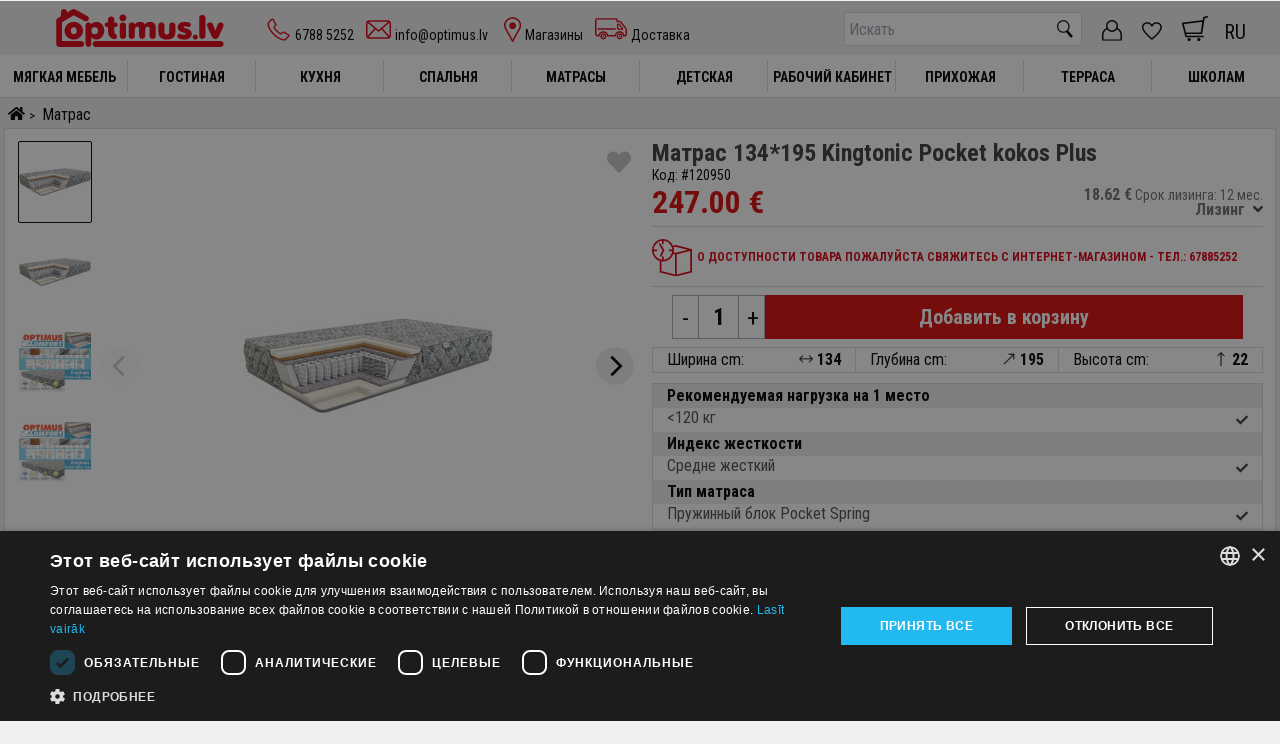

--- FILE ---
content_type: text/html; charset=utf-8
request_url: https://www.optimus.lv/ru/product/58306/120950
body_size: 74591
content:
<!doctype html>
<html data-n-head-ssr lang="ru-LV" data-n-head="%7B%22lang%22:%7B%22ssr%22:%22ru-LV%22%7D%7D">
  <head >
    <title>Матрас 134*195 Kingtonic Pocket kokos Plus – OPTIMUS MĒBELES ™</title><meta data-n-head="ssr" charset="utf-8"><meta data-n-head="ssr" name="viewport" content="width=device-width, initial-scale=1"><meta data-n-head="ssr" charset="utf-8"><meta data-n-head="ssr" name="viewport" content="width=device-width, initial-scale=1"><meta data-n-head="ssr" data-hid="og:title" name="og:title" content="OPTIMUS MĒBELES ™ – Всегда выбирайте лучшее!"><meta data-n-head="ssr" data-hid="og:site_name" name="og:site_name" content="OPTIMUS MĒBELES ™ – Всегда выбирайте лучшее!"><meta data-n-head="ssr" data-hid="og:image" name="og:image" content="https://www.optimus.lv/favicons/optimus_lv/apple-touch-icon.png"><meta data-n-head="ssr" data-hid="og:description" name="og:description" content="В нашем магазине представлен самый широкий ассортимент мебели по самым выгодным ценам! У нас каждый покупатель найдет все для обустройства своего жилья."><meta data-n-head="ssr" data-hid="keywords" name="keywords" content="мебель, интернет магазин, интернет супермаркет, магазин"><meta data-n-head="ssr" name="facebook-domain-verification" content="-"><meta data-n-head="ssr" name="msapplication-TileColor" content="#da532c"><meta data-n-head="ssr" name="theme-color" content="#ffffff"><meta data-n-head="ssr" data-hid="i18n-og" property="og:locale" content="ru_LV"><meta data-n-head="ssr" data-hid="i18n-og-alt-lv-LV" property="og:locale:alternate" content="lv_LV"><meta data-n-head="ssr" data-hid="description" name="description" content="Матрас 134*195 Kingtonic Pocket kokos Plus. В нашем магазине представлен самый широкий ассортимент мебели по самым выгодным ценам! У нас каждый покупатель найдет все для обустройства своего жилья."><link data-n-head="ssr" rel="stylesheet" href="https://fonts.googleapis.com/css2?family=Roboto+Condensed:wght@400;700&amp;display=swap"><link data-n-head="ssr" rel="apple-touch-icon" sizes="180x180" href="/favicons/apple-touch-icon.png"><link data-n-head="ssr" rel="icon" type="image/png" sizes="32x32" href="/favicons/favicon-32x32.png"><link data-n-head="ssr" rel="icon" type="image/png" sizes="16x16" href="/favicons/favicon-16x16.png"><link data-n-head="ssr" rel="manifest" href="/favicons/site.webmanifest"><link data-n-head="ssr" rel="mask-icon" href="/favicons/safari-pinned-tab.svg" color="#db0012"><link data-n-head="ssr" data-hid="i18n-alt-lv" rel="alternate" href="https://www.optimus.lv/product/58306/120950" hreflang="lv"><link data-n-head="ssr" data-hid="i18n-alt-lv-LV" rel="alternate" href="https://www.optimus.lv/product/58306/120950" hreflang="lv-LV"><link data-n-head="ssr" data-hid="i18n-alt-ru" rel="alternate" href="https://www.optimus.lv/ru/product/58306/120950" hreflang="ru"><link data-n-head="ssr" data-hid="i18n-alt-ru-LV" rel="alternate" href="https://www.optimus.lv/ru/product/58306/120950" hreflang="ru-LV"><link data-n-head="ssr" data-hid="i18n-xd" rel="alternate" href="https://www.optimus.lv/product/58306/120950" hreflang="x-default"><link data-n-head="ssr" data-hid="i18n-can" rel="canonical" href="https://www.optimus.lv/ru/product/58306/120950"><script data-n-head="ssr" src="//cdn.cookie-script.com/s/19fb2f4594c00e9c1ce89df00dce4ad6.js" charset="UTF-8" type="text/javascript"></script><script data-n-head="ssr" src="https://www.googletagmanager.com/gtag/js?id=G-EP1RM7DMG2" async></script><script data-n-head="ssr" src="https://accounts.google.com/gsi/client" async defer></script><script data-n-head="ssr" type="application/ld+json">{"@context":"https://schema.org","@type":"LocalBusiness","name":"OPTIMUS MĒBELES ™","address":{"@type":"PostalAddress","streetAddress":"Lenču iela 19C","addressLocality":"Cēsis","postalCode":"LV-4101","addressCountry":"LV"},"url":"https://www.optimus.lv","telephone":"6788 5252","priceRange":"€ - €€€€"}</script><script data-n-head="ssr" data-hid="gtm">(function(w,d,s,l,i){w[l]=w[l]||[];w[l].push({'gtm.start':new Date().getTime(),event:'gtm.js'});var f=d.getElementsByTagName(s)[0],j=d.createElement(s),dl=l!='dataLayer'?'&l='+l:'';j.async=true;j.src='https://www.googletagmanager.com/gtm.js?id='+i+dl;f.parentNode.insertBefore(j,f);})(window,document,'script','dataLayer','GTM-MS2PKGD4');</script><script data-n-head="ssr" type="application/ld+json">{"@context":"https://schema.org/","@type":"Product","name":"Матрас 134*195 Kingtonic Pocket kokos Plus","sku":120950,"offers":{"@type":"AggregateOffer","priceCurrency":"EUR","price":247,"lowPrice":247},"image":["https://img.optimus24.lv/images/large/e77fac05-34e2-11e9-80f9-260a0a58c2e9.jpg?1741696285","https://img.optimus24.lv/images/large/762b7850-056e-11f0-817c-c2630d622131.jpg?1751392907","https://img.optimus24.lv/images/large/2463100d-fb9b-11e8-80f4-260a0a58c2e9.jpg?1627938643","https://img.optimus24.lv/images/large/762b784f-056e-11f0-817c-c2630d622131.jpg?1751392907"],"category":"Матрас"}</script><script data-n-head="ssr" type="application/ld+json">{"@context":"https://schema.org","@type":"BreadcrumbList","itemListElement":[{"@type":"ListItem","position":1,"name":"OPTIMUS MĒBELES ™","item":"https://www.optimus.lv"},{"@type":"ListItem","position":2,"name":"Матрас","item":"https://www.optimus.lv/matras/spalnya"}]}</script><link rel="preload" href="/_nuxt/6560bb8.js" as="script"><link rel="preload" href="/_nuxt/f3cd04d.js" as="script"><link rel="preload" href="/_nuxt/25781de.js" as="script"><link rel="preload" href="/_nuxt/181ede8.js" as="script"><link rel="preload" href="/_nuxt/196eb39.js" as="script"><link rel="preload" href="/_nuxt/57bcb37.js" as="script"><link rel="preload" href="/_nuxt/ba81924.js" as="script"><link rel="preload" href="/_nuxt/dfb660d.js" as="script"><link rel="preload" href="/_nuxt/1e08ed2.js" as="script"><link rel="preload" href="/_nuxt/462f24f.js" as="script"><link rel="preload" href="/_nuxt/2d07ed2.js" as="script"><style data-vue-ssr-id="00122704:0 c63ee6f6:0 0085f9b0:0 6a9198f8:0 69cd8b05:0 2c1a6ce4:0 2b4df9de:0 47b76ed8:0 72f4f1f7:0 f9f90f24:0 0f4e054e:0 784970a4:0 8b81bc5c:0 b0f89d88:0 0fef19e7:0 6125838e:0 f8d822f0:0 150c109a:0 8feb333a:0 03f3f53e:0 25e4f887:0">.svg-inline--fa,svg:not(:root).svg-inline--fa{overflow:visible}.svg-inline--fa{display:inline-block;font-size:inherit;height:1em;vertical-align:-.125em}.svg-inline--fa.fa-lg{vertical-align:-.225em}.svg-inline--fa.fa-w-1{width:.0625em}.svg-inline--fa.fa-w-2{width:.125em}.svg-inline--fa.fa-w-3{width:.1875em}.svg-inline--fa.fa-w-4{width:.25em}.svg-inline--fa.fa-w-5{width:.3125em}.svg-inline--fa.fa-w-6{width:.375em}.svg-inline--fa.fa-w-7{width:.4375em}.svg-inline--fa.fa-w-8{width:.5em}.svg-inline--fa.fa-w-9{width:.5625em}.svg-inline--fa.fa-w-10{width:.625em}.svg-inline--fa.fa-w-11{width:.6875em}.svg-inline--fa.fa-w-12{width:.75em}.svg-inline--fa.fa-w-13{width:.8125em}.svg-inline--fa.fa-w-14{width:.875em}.svg-inline--fa.fa-w-15{width:.9375em}.svg-inline--fa.fa-w-16{width:1em}.svg-inline--fa.fa-w-17{width:1.0625em}.svg-inline--fa.fa-w-18{width:1.125em}.svg-inline--fa.fa-w-19{width:1.1875em}.svg-inline--fa.fa-w-20{width:1.25em}.svg-inline--fa.fa-pull-left{margin-right:.3em;width:auto}.svg-inline--fa.fa-pull-right{margin-left:.3em;width:auto}.svg-inline--fa.fa-border{height:1.5em}.svg-inline--fa.fa-li{width:2em}.svg-inline--fa.fa-fw{width:1.25em}.fa-layers svg.svg-inline--fa{bottom:0;left:0;margin:auto;position:absolute;right:0;top:0}.fa-layers{display:inline-block;height:1em;position:relative;text-align:center;vertical-align:-.125em;width:1em}.fa-layers svg.svg-inline--fa{transform-origin:center center}.fa-layers-counter,.fa-layers-text{display:inline-block;position:absolute;text-align:center}.fa-layers-text{left:50%;top:50%;transform:translate(-50%,-50%);transform-origin:center center}.fa-layers-counter{background-color:#ff253a;border-radius:1em;box-sizing:border-box;color:#fff;height:1.5em;line-height:1;max-width:5em;min-width:1.5em;overflow:hidden;padding:.25em;right:0;text-overflow:ellipsis;top:0;transform:scale(.25);transform-origin:top right}.fa-layers-bottom-right{bottom:0;right:0;top:auto;transform:scale(.25);transform-origin:bottom right}.fa-layers-bottom-left{bottom:0;left:0;right:auto;top:auto;transform:scale(.25);transform-origin:bottom left}.fa-layers-top-right{right:0;top:0;transform:scale(.25);transform-origin:top right}.fa-layers-top-left{left:0;right:auto;top:0;transform:scale(.25);transform-origin:top left}.fa-lg{font-size:1.33333em;line-height:.75em;vertical-align:-.0667em}.fa-xs{font-size:.75em}.fa-sm{font-size:.875em}.fa-1x{font-size:1em}.fa-2x{font-size:2em}.fa-3x{font-size:3em}.fa-4x{font-size:4em}.fa-5x{font-size:5em}.fa-6x{font-size:6em}.fa-7x{font-size:7em}.fa-8x{font-size:8em}.fa-9x{font-size:9em}.fa-10x{font-size:10em}.fa-fw{text-align:center;width:1.25em}.fa-ul{list-style-type:none;margin-left:2.5em;padding-left:0}.fa-ul>li{position:relative}.fa-li{left:-2em;position:absolute;text-align:center;width:2em;line-height:inherit}.fa-border{border:.08em solid #eee;border-radius:.1em;padding:.2em .25em .15em}.fa-pull-left{float:left}.fa-pull-right{float:right}.fa.fa-pull-left,.fab.fa-pull-left,.fal.fa-pull-left,.far.fa-pull-left,.fas.fa-pull-left{margin-right:.3em}.fa.fa-pull-right,.fab.fa-pull-right,.fal.fa-pull-right,.far.fa-pull-right,.fas.fa-pull-right{margin-left:.3em}.fa-spin{animation:fa-spin 2s linear infinite}.fa-pulse{animation:fa-spin 1s steps(8) infinite}@keyframes fa-spin{0%{transform:rotate(0deg)}to{transform:rotate(1turn)}}.fa-rotate-90{-ms-filter:"progid:DXImageTransform.Microsoft.BasicImage(rotation=1)";transform:rotate(90deg)}.fa-rotate-180{-ms-filter:"progid:DXImageTransform.Microsoft.BasicImage(rotation=2)";transform:rotate(180deg)}.fa-rotate-270{-ms-filter:"progid:DXImageTransform.Microsoft.BasicImage(rotation=3)";transform:rotate(270deg)}.fa-flip-horizontal{-ms-filter:"progid:DXImageTransform.Microsoft.BasicImage(rotation=0, mirror=1)";transform:scaleX(-1)}.fa-flip-vertical{transform:scaleY(-1)}.fa-flip-both,.fa-flip-horizontal.fa-flip-vertical,.fa-flip-vertical{-ms-filter:"progid:DXImageTransform.Microsoft.BasicImage(rotation=2, mirror=1)"}.fa-flip-both,.fa-flip-horizontal.fa-flip-vertical{transform:scale(-1)}:root .fa-flip-both,:root .fa-flip-horizontal,:root .fa-flip-vertical,:root .fa-rotate-90,:root .fa-rotate-180,:root .fa-rotate-270{filter:none}.fa-stack{display:inline-block;height:2em;position:relative;width:2.5em}.fa-stack-1x,.fa-stack-2x{bottom:0;left:0;margin:auto;position:absolute;right:0;top:0}.svg-inline--fa.fa-stack-1x{height:1em;width:1.25em}.svg-inline--fa.fa-stack-2x{height:2em;width:2.5em}.fa-inverse{color:#fff}.sr-only{border:0;clip:rect(0,0,0,0);height:1px;margin:-1px;overflow:hidden;padding:0;position:absolute;width:1px}.sr-only-focusable:active,.sr-only-focusable:focus{clip:auto;height:auto;margin:0;overflow:visible;position:static;width:auto}.svg-inline--fa .fa-primary{fill:var(--fa-primary-color,currentColor);opacity:1;opacity:var(--fa-primary-opacity,1)}.svg-inline--fa .fa-secondary{fill:var(--fa-secondary-color,currentColor)}.svg-inline--fa .fa-secondary,.svg-inline--fa.fa-swap-opacity .fa-primary{opacity:.4;opacity:var(--fa-secondary-opacity,.4)}.svg-inline--fa.fa-swap-opacity .fa-secondary{opacity:1;opacity:var(--fa-primary-opacity,1)}.svg-inline--fa mask .fa-primary,.svg-inline--fa mask .fa-secondary{fill:#000}.fad.fa-inverse{color:#fff}
.svg-inline--fa,svg:not(:root).svg-inline--fa{overflow:visible}.svg-inline--fa{display:inline-block;font-size:inherit;height:1em;vertical-align:-.125em}.svg-inline--fa.fa-lg{vertical-align:-.225em}.svg-inline--fa.fa-w-1{width:.0625em}.svg-inline--fa.fa-w-2{width:.125em}.svg-inline--fa.fa-w-3{width:.1875em}.svg-inline--fa.fa-w-4{width:.25em}.svg-inline--fa.fa-w-5{width:.3125em}.svg-inline--fa.fa-w-6{width:.375em}.svg-inline--fa.fa-w-7{width:.4375em}.svg-inline--fa.fa-w-8{width:.5em}.svg-inline--fa.fa-w-9{width:.5625em}.svg-inline--fa.fa-w-10{width:.625em}.svg-inline--fa.fa-w-11{width:.6875em}.svg-inline--fa.fa-w-12{width:.75em}.svg-inline--fa.fa-w-13{width:.8125em}.svg-inline--fa.fa-w-14{width:.875em}.svg-inline--fa.fa-w-15{width:.9375em}.svg-inline--fa.fa-w-16{width:1em}.svg-inline--fa.fa-w-17{width:1.0625em}.svg-inline--fa.fa-w-18{width:1.125em}.svg-inline--fa.fa-w-19{width:1.1875em}.svg-inline--fa.fa-w-20{width:1.25em}.svg-inline--fa.fa-pull-left{margin-right:.3em;width:auto}.svg-inline--fa.fa-pull-right{margin-left:.3em;width:auto}.svg-inline--fa.fa-border{height:1.5em}.svg-inline--fa.fa-li{width:2em}.svg-inline--fa.fa-fw{width:1.25em}.fa-layers svg.svg-inline--fa{bottom:0;left:0;margin:auto;position:absolute;right:0;top:0}.fa-layers{display:inline-block;height:1em;position:relative;text-align:center;vertical-align:-.125em;width:1em}.fa-layers svg.svg-inline--fa{transform-origin:center center}.fa-layers-counter,.fa-layers-text{display:inline-block;position:absolute;text-align:center}.fa-layers-text{left:50%;top:50%;transform:translate(-50%,-50%);transform-origin:center center}.fa-layers-counter{background-color:#ff253a;border-radius:1em;box-sizing:border-box;color:#fff;height:1.5em;line-height:1;max-width:5em;min-width:1.5em;overflow:hidden;padding:.25em;right:0;text-overflow:ellipsis;top:0;transform:scale(.25);transform-origin:top right}.fa-layers-bottom-right{bottom:0;right:0;top:auto;transform:scale(.25);transform-origin:bottom right}.fa-layers-bottom-left{bottom:0;left:0;right:auto;top:auto;transform:scale(.25);transform-origin:bottom left}.fa-layers-top-right{right:0;top:0;transform:scale(.25);transform-origin:top right}.fa-layers-top-left{left:0;right:auto;top:0;transform:scale(.25);transform-origin:top left}.fa-lg{font-size:1.33333em;line-height:.75em;vertical-align:-.0667em}.fa-xs{font-size:.75em}.fa-sm{font-size:.875em}.fa-1x{font-size:1em}.fa-2x{font-size:2em}.fa-3x{font-size:3em}.fa-4x{font-size:4em}.fa-5x{font-size:5em}.fa-6x{font-size:6em}.fa-7x{font-size:7em}.fa-8x{font-size:8em}.fa-9x{font-size:9em}.fa-10x{font-size:10em}.fa-fw{text-align:center;width:1.25em}.fa-ul{list-style-type:none;margin-left:2.5em;padding-left:0}.fa-ul>li{position:relative}.fa-li{left:-2em;position:absolute;text-align:center;width:2em;line-height:inherit}.fa-border{border:.08em solid #eee;border-radius:.1em;padding:.2em .25em .15em}.fa-pull-left{float:left}.fa-pull-right{float:right}.fa.fa-pull-left,.fab.fa-pull-left,.fal.fa-pull-left,.far.fa-pull-left,.fas.fa-pull-left{margin-right:.3em}.fa.fa-pull-right,.fab.fa-pull-right,.fal.fa-pull-right,.far.fa-pull-right,.fas.fa-pull-right{margin-left:.3em}.fa-spin{animation:fa-spin 2s linear infinite}.fa-pulse{animation:fa-spin 1s steps(8) infinite}@keyframes fa-spin{0%{transform:rotate(0deg)}to{transform:rotate(1turn)}}.fa-rotate-90{-ms-filter:"progid:DXImageTransform.Microsoft.BasicImage(rotation=1)";transform:rotate(90deg)}.fa-rotate-180{-ms-filter:"progid:DXImageTransform.Microsoft.BasicImage(rotation=2)";transform:rotate(180deg)}.fa-rotate-270{-ms-filter:"progid:DXImageTransform.Microsoft.BasicImage(rotation=3)";transform:rotate(270deg)}.fa-flip-horizontal{-ms-filter:"progid:DXImageTransform.Microsoft.BasicImage(rotation=0, mirror=1)";transform:scaleX(-1)}.fa-flip-vertical{transform:scaleY(-1)}.fa-flip-both,.fa-flip-horizontal.fa-flip-vertical,.fa-flip-vertical{-ms-filter:"progid:DXImageTransform.Microsoft.BasicImage(rotation=2, mirror=1)"}.fa-flip-both,.fa-flip-horizontal.fa-flip-vertical{transform:scale(-1)}:root .fa-flip-both,:root .fa-flip-horizontal,:root .fa-flip-vertical,:root .fa-rotate-90,:root .fa-rotate-180,:root .fa-rotate-270{filter:none}.fa-stack{display:inline-block;height:2em;position:relative;width:2.5em}.fa-stack-1x,.fa-stack-2x{bottom:0;left:0;margin:auto;position:absolute;right:0;top:0}.svg-inline--fa.fa-stack-1x{height:1em;width:1.25em}.svg-inline--fa.fa-stack-2x{height:2em;width:2.5em}.fa-inverse{color:#fff}.sr-only{border:0;clip:rect(0,0,0,0);height:1px;margin:-1px;overflow:hidden;padding:0;position:absolute;width:1px}.sr-only-focusable:active,.sr-only-focusable:focus{clip:auto;height:auto;margin:0;overflow:visible;position:static;width:auto}.svg-inline--fa .fa-primary{fill:var(--fa-primary-color,currentColor);opacity:1;opacity:var(--fa-primary-opacity,1)}.svg-inline--fa .fa-secondary{fill:var(--fa-secondary-color,currentColor)}.svg-inline--fa .fa-secondary,.svg-inline--fa.fa-swap-opacity .fa-primary{opacity:.4;opacity:var(--fa-secondary-opacity,.4)}.svg-inline--fa.fa-swap-opacity .fa-secondary{opacity:1;opacity:var(--fa-primary-opacity,1)}.svg-inline--fa mask .fa-primary,.svg-inline--fa mask .fa-secondary{fill:#000}.fad.fa-inverse{color:#fff}*,:after,:before{box-sizing:border-box;border:0 solid #e5e7eb}:after,:before{--tw-content:""}html{line-height:1.5;-webkit-text-size-adjust:100%;-moz-tab-size:4;-o-tab-size:4;tab-size:4;font-feature-settings:normal}body{margin:0;line-height:inherit}hr{height:0;color:inherit;border-top-width:1px}abbr:where([title]){-webkit-text-decoration:underline dotted;text-decoration:underline dotted}h1,h2,h3,h4,h5,h6{font-size:inherit;font-weight:inherit}a{color:inherit;text-decoration:inherit}a:hover{text-decoration:underline}.product-link-details:hover{text-decoration:inherit!important;text-decoration:none!important}.product-grid-cell-wrapper .link-no-hover:hover .product-name{text-decoration:underline!important}b,strong{font-weight:bolder}code,kbd,pre,samp{font-family:ui-monospace,SFMono-Regular,Menlo,Monaco,Consolas,"Liberation Mono","Courier New",monospace;font-size:1em}small{font-size:80%}sub,sup{font-size:75%;line-height:0;position:relative;vertical-align:baseline}sub{bottom:-.25em}sup{top:-.5em}table{text-indent:0;border-color:inherit;border-collapse:collapse}button,input,optgroup,select,textarea{font-family:inherit;font-size:100%;font-weight:inherit;line-height:inherit;color:inherit;margin:0;padding:0}button,select{text-transform:none}[type=button],[type=reset],[type=submit],button{-webkit-appearance:button;background-color:transparent;background-image:none}:-moz-focusring{outline:auto}:-moz-ui-invalid{box-shadow:none}progress{vertical-align:baseline}::-webkit-inner-spin-button,::-webkit-outer-spin-button{height:auto}[type=search]{-webkit-appearance:textfield;outline-offset:-2px}::-webkit-search-decoration{-webkit-appearance:none}::-webkit-file-upload-button{-webkit-appearance:button;font:inherit}summary{display:list-item}blockquote,dd,dl,figure,h1,h2,h3,h4,h5,h6,hr,p,pre{margin:0}fieldset{margin:0}fieldset,legend{padding:0}menu,ol,ul{list-style:none;margin:0;padding:0}textarea{resize:vertical}input::-moz-placeholder,textarea::-moz-placeholder{opacity:1;color:#9ca3af}input::-moz-placeholder, textarea::-moz-placeholder{opacity:1;color:#9ca3af}input::placeholder,textarea::placeholder{opacity:1;color:#9ca3af}[role=button],button{cursor:pointer}:disabled{cursor:default}audio,canvas,embed,iframe,img,object,svg,video{display:block;vertical-align:middle}img,video{max-width:100%;height:auto}[hidden]{display:none}body{background-color:#f0f0f1}html{font-family:Roboto Condensed,sans-serif}*,:after,:before{--tw-border-spacing-x:0;--tw-border-spacing-y:0;--tw-translate-x:0;--tw-translate-y:0;--tw-rotate:0;--tw-skew-x:0;--tw-skew-y:0;--tw-scale-x:1;--tw-scale-y:1;--tw-pan-x: ;--tw-pan-y: ;--tw-pinch-zoom: ;--tw-scroll-snap-strictness:proximity;--tw-ordinal: ;--tw-slashed-zero: ;--tw-numeric-figure: ;--tw-numeric-spacing: ;--tw-numeric-fraction: ;--tw-ring-inset: ;--tw-ring-offset-width:0px;--tw-ring-offset-color:#fff;--tw-ring-color:rgba(59,130,246,0.5);--tw-ring-offset-shadow:0 0 transparent;--tw-ring-shadow:0 0 transparent;--tw-shadow:0 0 transparent;--tw-shadow-colored:0 0 transparent;--tw-blur: ;--tw-brightness: ;--tw-contrast: ;--tw-grayscale: ;--tw-hue-rotate: ;--tw-invert: ;--tw-saturate: ;--tw-sepia: ;--tw-drop-shadow: ;--tw-backdrop-blur: ;--tw-backdrop-brightness: ;--tw-backdrop-contrast: ;--tw-backdrop-grayscale: ;--tw-backdrop-hue-rotate: ;--tw-backdrop-invert: ;--tw-backdrop-opacity: ;--tw-backdrop-saturate: ;--tw-backdrop-sepia: }::backdrop{--tw-border-spacing-x:0;--tw-border-spacing-y:0;--tw-translate-x:0;--tw-translate-y:0;--tw-rotate:0;--tw-skew-x:0;--tw-skew-y:0;--tw-scale-x:1;--tw-scale-y:1;--tw-pan-x: ;--tw-pan-y: ;--tw-pinch-zoom: ;--tw-scroll-snap-strictness:proximity;--tw-ordinal: ;--tw-slashed-zero: ;--tw-numeric-figure: ;--tw-numeric-spacing: ;--tw-numeric-fraction: ;--tw-ring-inset: ;--tw-ring-offset-width:0px;--tw-ring-offset-color:#fff;--tw-ring-color:rgba(59,130,246,0.5);--tw-ring-offset-shadow:0 0 transparent;--tw-ring-shadow:0 0 transparent;--tw-shadow:0 0 transparent;--tw-shadow-colored:0 0 transparent;--tw-blur: ;--tw-brightness: ;--tw-contrast: ;--tw-grayscale: ;--tw-hue-rotate: ;--tw-invert: ;--tw-saturate: ;--tw-sepia: ;--tw-drop-shadow: ;--tw-backdrop-blur: ;--tw-backdrop-brightness: ;--tw-backdrop-contrast: ;--tw-backdrop-grayscale: ;--tw-backdrop-hue-rotate: ;--tw-backdrop-invert: ;--tw-backdrop-opacity: ;--tw-backdrop-saturate: ;--tw-backdrop-sepia: }.container{width:100%}.transition-all{transition:all .3s}.rotate-180{transform:rotate(180deg)}@media (min-width:640px){.container{max-width:640px}}@media (min-width:768px){.container{max-width:768px}}@media (min-width:1024px){.container{max-width:1024px}}@media (min-width:1280px){.container{max-width:1280px}}@media (min-width:1536px){.container{max-width:1536px}}.card{border-radius:.5rem;padding:1.5rem}.btn-primary{margin-bottom:.5rem;display:inline-block;cursor:pointer;background-color:#db0012;padding:.5rem 1rem;text-transform:uppercase;color:#fff}.btn-primary:hover{background-color:#a90f1b}.go-act-btn{margin-bottom:.5rem;display:inline-block;cursor:pointer;background-color:#db0012;padding:.5rem 1rem;text-align:center;border-radius:0!important;color:#fff}.go-act-btn:hover{background-color:#a90f1b}.pardevejs-go-btn.disabled{cursor:default}.pardevejs-go-btn.disabled,.pardevejs-go-btn.disabled:hover{background-color:#a1a7ad;border-color:#a1a7ad}.go-load-more{width:100%;max-width:270px;border:1px solid #db0112;color:#db0112}.go-load-more,.go-load-more:hover{background:#fff;text-transform:none}.go-load-more:hover{border:1px solid #e23441;color:#e23441;box-shadow:0 4px 8px 2px #d1d1d1}.go-sec-btn,.reset-btn{border-radius:0;font-size:14px;padding:4px 8px;margin-bottom:22px}.go-sec-btn,.reset-btn{display:inline-block;cursor:pointer;background-color:#504e4f;color:#fff}.go-sec-btn{margin-bottom:.5rem;padding:.5rem 1rem;text-align:center;font-size:1rem;line-height:1.5rem}.go-sec-btn:hover{background:#585858}.visible{visibility:visible}.static{position:static}.fixed{position:fixed}.absolute{position:absolute}.relative{position:relative}.sticky{position:sticky}.bottom-0{bottom:0}.z-0{z-index:0}.z-10{z-index:10}.z-30{z-index:30}.float-left{float:left}.m-0{margin:0}.m-1{margin:.25rem}.m-auto{margin:auto}.mx-2{margin-left:.5rem;margin-right:.5rem}.mx-auto{margin-left:auto;margin-right:auto}.my-4{margin-top:1rem;margin-bottom:1rem}.mb-0{margin-bottom:0}.mb-1{margin-bottom:.25rem}.mb-10{margin-bottom:2.5rem}.mb-16{margin-bottom:4rem}.mb-2{margin-bottom:.5rem}.mb-20{margin-bottom:5rem}.mb-3{margin-bottom:.75rem}.mb-4{margin-bottom:1rem}.mb-5{margin-bottom:1.25rem}.mb-6{margin-bottom:1.5rem}.mb-8{margin-bottom:2rem}.mt-2{margin-top:.5rem}.mt-3{margin-top:.75rem}.mt-4{margin-top:1rem}.mt-5{margin-top:1.25rem}.\!block{display:block!important}.block{display:block}.inline-block{display:inline-block}.inline{display:inline}.flex{display:flex}.inline-flex{display:inline-flex}.table{display:table}.grid{display:grid}.contents{display:contents}.hidden{display:none}.h-12{height:3rem}.h-7{height:1.75rem}.h-96{height:24rem}.h-\[30px\]{height:30px}.h-\[46px\]{height:46px}.h-\[50px\]{height:50px}.h-\[85px\]{height:85px}.h-\[90px\]{height:90px}.h-full{height:100%}.min-h-\[220px\]{min-height:220px}.min-h-\[420px\]{min-height:420px}.min-h-\[445px\]{min-height:445px}.min-h-screen{min-height:100vh}.\!w-full{width:100%!important}.w-\[130px\]{width:130px}.w-\[30px\]{width:30px}.w-\[40px\]{width:40px}.w-\[50\%\]{width:50%}.w-\[60px\]{width:60px}.w-\[80px\]{width:80px}.w-full{width:100%}.min-w-\[30px\]{min-width:30px}.min-w-\[60px\]{min-width:60px}.max-w-\[1000px\]{max-width:1000px}.max-w-\[800px\]{max-width:800px}.max-w-\[900px\]{max-width:900px}.max-w-full{max-width:100%}.flex-shrink{flex-shrink:1}.basis-1\/2{flex-basis:50%}.transform{transform:translate(var(--tw-translate-x),var(--tw-translate-y)) rotate(var(--tw-rotate)) skewX(var(--tw-skew-x)) skewY(var(--tw-skew-y)) scaleX(var(--tw-scale-x)) scaleY(var(--tw-scale-y))}.cursor-pointer{cursor:pointer}.flex-row{flex-direction:row}.flex-col{flex-direction:column}.flex-wrap{flex-wrap:wrap}.items-center{align-items:center}.items-stretch{align-items:stretch}.justify-center{justify-content:center}.justify-between{justify-content:space-between}.justify-around{justify-content:space-around}.overflow-hidden{overflow:hidden}.overflow-x-auto{overflow-x:auto}.border{border-width:1px}.border-b{border-bottom-width:1px}.\!border-none{border-style:none!important}.border-black{--tw-border-opacity:1;border-color:rgb(0 0 0/var(--tw-border-opacity))}.border-grey{--tw-border-opacity:1;border-color:rgb(219 219 219/var(--tw-border-opacity))}.border-b-white{border-bottom-color:#fff}.bg-button-second{background-color:#6c757d}.bg-dark-purple{background-color:#393939}.bg-light-grey{background-color:#f0f0f1}.bg-light-grey-2{background-color:#e7e7e7}.bg-white{background-color:#fff}.object-contain{-o-object-fit:contain;object-fit:contain}.object-cover{-o-object-fit:cover;object-fit:cover}.\!p-1{padding:.25rem!important}.p-0{padding:0}.p-1{padding:.25rem}.p-2{padding:.5rem}.p-3{padding:.75rem}.p-4{padding:1rem}.p-5{padding:1.25rem}.px-1{padding-left:.25rem;padding-right:.25rem}.px-2{padding-left:.5rem;padding-right:.5rem}.px-3{padding-left:.75rem;padding-right:.75rem}.px-4{padding-left:1rem;padding-right:1rem}.px-6{padding-left:1.5rem;padding-right:1.5rem}.px-7{padding-left:1.75rem;padding-right:1.75rem}.px-8{padding-left:2rem;padding-right:2rem}.py-0{padding-top:0;padding-bottom:0}.py-1{padding-top:.25rem;padding-bottom:.25rem}.py-10{padding-top:2.5rem;padding-bottom:2.5rem}.py-2{padding-top:.5rem;padding-bottom:.5rem}.py-20{padding-top:5rem;padding-bottom:5rem}.py-3{padding-top:.75rem;padding-bottom:.75rem}.py-4{padding-top:1rem;padding-bottom:1rem}.pb-2{padding-bottom:.5rem}.pb-3{padding-bottom:.75rem}.pb-4{padding-bottom:1rem}.pb-5{padding-bottom:1.25rem}.pb-8{padding-bottom:2rem}.pb-\[202px\]{padding-bottom:202px}.pl-0{padding-left:0}.pl-2{padding-left:.5rem}.pl-3{padding-left:.75rem}.pl-\[6px\]{padding-left:6px}.pr-0{padding-right:0}.pr-3{padding-right:.75rem}.pt-0{padding-top:0}.pt-1{padding-top:.25rem}.pt-2{padding-top:.5rem}.pt-3{padding-top:.75rem}.pt-4{padding-top:1rem}.pt-5{padding-top:1.25rem}.pt-6{padding-top:1.5rem}.pt-8{padding-top:2rem}.text-left{text-align:left}.text-center{text-align:center}.align-middle{vertical-align:middle}.text-\[30px\]{font-size:30px}.text-base{font-size:1rem;line-height:1.5rem}.text-lg{font-size:1.125rem;line-height:1.75rem}.text-sm{font-size:.875rem;line-height:1.25rem}.text-xl{font-size:1.25rem;line-height:1.75rem}.font-bold{font-weight:700}.uppercase{text-transform:uppercase}.capitalize{text-transform:capitalize}.leading-3{line-height:.75rem}.leading-\[40px\]{line-height:40px}.text-black{color:#000}.text-white{color:#fff}.underline{text-decoration-line:underline}.\!opacity-0{opacity:0!important}.opacity-0{opacity:0}.opacity-60{opacity:.8}.outline-none{outline:2px solid transparent;outline-offset:2px}.outline{outline-style:solid}.blur{--tw-blur:blur(8px)}.blur,.grayscale{filter:var(--tw-blur) var(--tw-brightness) var(--tw-contrast) var(--tw-grayscale) var(--tw-hue-rotate) var(--tw-invert) var(--tw-saturate) var(--tw-sepia) var(--tw-drop-shadow)}.grayscale{--tw-grayscale:grayscale(100%)}.invert{--tw-invert:invert(100%)}.invert,.sepia{filter:var(--tw-blur) var(--tw-brightness) var(--tw-contrast) var(--tw-grayscale) var(--tw-hue-rotate) var(--tw-invert) var(--tw-saturate) var(--tw-sepia) var(--tw-drop-shadow)}.sepia{--tw-sepia:sepia(100%)}.filter{filter:var(--tw-blur) var(--tw-brightness) var(--tw-contrast) var(--tw-grayscale) var(--tw-hue-rotate) var(--tw-invert) var(--tw-saturate) var(--tw-sepia) var(--tw-drop-shadow)}.transition{transition-property:color,background-color,border-color,text-decoration-color,fill,stroke,opacity,box-shadow,transform,filter,-webkit-backdrop-filter;transition-property:color,background-color,border-color,text-decoration-color,fill,stroke,opacity,box-shadow,transform,filter,backdrop-filter;transition-property:color,background-color,border-color,text-decoration-color,fill,stroke,opacity,box-shadow,transform,filter,backdrop-filter,-webkit-backdrop-filter;transition-timing-function:cubic-bezier(.4,0,.2,1);transition-duration:.15s}h1{font-size:24px;margin-bottom:20px;padding:10px}h1,h2{line-height:1.2;color:#4e4e4e}h2{font-size:22px;margin-bottom:8px}.custom-control-label h2,.property-title h2,.standartSizeButton h2{font-size:16px!important;margin-bottom:0!important;line-height:normal!important}h3{font-size:20px;line-height:1.2}h3,p{margin-bottom:20px}p{font-size:16px;line-height:1.4}.text-nowrap{white-space:nowrap}.category-header-wrap{padding:0 10px;margin-bottom:1.5rem}.subcategory-header-wrap{padding-right:10px;padding-left:0}.category-header-wrap h1,.category-header-wrap h2{margin:0;font-weight:700!important;font-size:18px;line-height:1;padding:0}.category-header-wrap h1{margin-bottom:0;font-size:20px;font-weight:400}.category-header-wrap h2{margin-bottom:0;font-size:18px}.category-header-wrap p{padding:0;font-size:15px;line-height:1.4;margin:0 0 1.5rem}.row{display:flex;flex-wrap:wrap}.d-inline{display:inline}.col{flex-basis:0;flex-grow:1;max-width:100%}.col,.col-4,.col-lg-3,.col-md-4,.col-sm-2,.col-xl-2{position:relative}.col,.col-1,.col-2,.col-3,.col-4,.col-5,.col-6,.col-7,.col-8,.col-9,.col-10,.col-11,.col-12,.col-auto,.col-lg,.col-lg-1,.col-lg-2,.col-lg-3,.col-lg-4,.col-lg-5,.col-lg-6,.col-lg-7,.col-lg-8,.col-lg-9,.col-lg-10,.col-lg-11,.col-lg-12,.col-lg-auto,.col-md,.col-md-1,.col-md-2,.col-md-3,.col-md-4,.col-md-5,.col-md-6,.col-md-7,.col-md-8,.col-md-9,.col-md-10,.col-md-11,.col-md-12,.col-md-auto,.col-sm,.col-sm-1,.col-sm-2,.col-sm-3,.col-sm-4,.col-sm-5,.col-sm-6,.col-sm-7,.col-sm-8,.col-sm-9,.col-sm-10,.col-sm-11,.col-sm-12,.col-sm-auto,.col-xl,.col-xl-1,.col-xl-2,.col-xl-3,.col-xl-4,.col-xl-5,.col-xl-6,.col-xl-7,.col-xl-8,.col-xl-9,.col-xl-10,.col-xl-11,.col-xl-12,.col-xl-auto{position:relative;width:100%}.d-block{display:block!important}.d-table-cell{display:table-cell!important}.col-2{flex:0 0 16.66667%;max-width:16.66667%}.col-3{flex:0 0 25%;max-width:25%}.col-4{flex:0 0 33.33333%;max-width:33.33333%}.col-5{flex:0 0 41.66667%;max-width:41.66667%}.col-8{flex:0 0 66.66667%;max-width:66.66667%}.col-12{flex:0 0 100%;max-width:100%}.align-middle{vertical-align:middle!important}p{margin-top:0;margin-bottom:1rem}.h3,h3{font-size:1.75rem}.user-container h3{text-transform:capitalize;font-weight:600}.float-right{float:right}.align-items-center{align-items:center}.d-flex{display:flex}.btn{border-radius:0!important;transition:color .15s ease-in-out,background-color .15s ease-in-out,border-color .15s ease-in-out,box-shadow .15s ease-in-out}.btn,.btn-secondary{display:inline-block;font-weight:400;text-align:center;vertical-align:middle;-webkit-user-select:none;-moz-user-select:none;user-select:none;font-size:1rem;line-height:1.5}.btn-secondary{border:1px solid #6c757d;padding:.375rem .75rem;color:#fff;background-color:#6c757d;margin-bottom:.5rem;border-radius:0}.com-heading .page-head,.com-heading h2{color:#333;display:inline-block;width:100%;font-size:22px;font-weight:600;margin-bottom:40px;padding-bottom:20px;margin-top:15px;position:relative}.com-heading .page-head:before,.com-heading h2:before{background:#333 none repeat scroll 0 0;border-radius:20%;bottom:-1px;content:"";height:2px;left:4%;position:absolute;width:90%}.logo-wrap{max-width:100%;height:100%;width:100%;padding:6px 14px}.logo{text-align:center;height:100%;cursor:pointer;background-size:contain;background-repeat:no-repeat;background-position:50%}#mobile-menu-header{transform:translateZ(0);-webkit-transform:translateZ(0);backface-visibility:hidden}.category-mobile-name{position:fixed;width:100%;padding-left:30px;padding-right:30px;display:flex;z-index:9;justify-content:center;top:50px;align-items:center}.category-mobile-name:before{background-image:url(/img/arrow-right-red-bold.png);display:inline-block;width:14px;height:20px;max-height:100%;background-position:50%;content:"";background-size:contain;background-repeat:no-repeat;transform:rotate(180deg);position:relative;left:0;top:-1px;filter:grayscale(1)}.blkIconsRow-col:last-child a{border:none}.small-icon-wrapper{display:block}.desk-icon-subtitle{display:none}.small-icon-wrapper img{height:100%;vertical-align:inherit;width:28px;min-width:18px;max-height:100%}.active-cart .icon-cart-wrapper img,.active-info-shops .place-icon-wrap img,.active-user-block .svg-icon-user img,.active-wish .icon-wishlist-wrapper img{filter:brightness(0) saturate(100%) invert(9%) sepia(87%) saturate(6917%) hue-rotate(351deg) brightness(95%) contrast(106%)}.filter-style-red{filter:invert(9%) sepia(96%) saturate(6826%) hue-rotate(352deg) brightness(91%) contrast(105%)}.filter-style-black{filter:brightness(0)}.alert{position:relative;padding:.75rem 1.25rem;margin-bottom:1rem;border:1px solid transparent;border-radius:.25rem}.text-danger{color:#db0012!important}.font-weight-bold{font-weight:700!important}.alert-danger{color:#721c24;background-color:#f8d7da;border-color:#f5c6cb}.alert-secondary{color:#383d41;background-color:#f2f4f3;border-color:#f2f4f3;border-radius:0}.alert-success{color:#155724;background-color:#d4edda;border-color:#c3e6cb}.alert-warning{color:#856404;background-color:#fff3cd;border-color:#ffeeba}.alert-warning .alert-link{color:#533f03}.alert-link{font-weight:700}.invalid-feedback{display:none;width:100%;margin-top:.25rem;font-size:.875em;color:#dc3545}.is-invalid .invalid-feedback,.is-invalid~.invalid-feedback,.is-invalid~.invalid-tooltip,.was-validated :invalid~.invalid-feedback,.was-validated :invalid~.invalid-tooltip{display:block}label{display:inline-block;margin-bottom:.5rem}.form-group{margin-bottom:2px}.form-group label{margin-bottom:0}.custom-checkbox .custom-control-label:before{border-radius:.25rem}.custom-control-label img{width:42px;height:42px;margin-right:2px;border:1px solid #c6c6c6}.color-col-filters{display:flex;flex-wrap:wrap}.color-col-filters>div{width:50%;margin-bottom:2px}.color-col-filters .filter-item{background:#fff}.color-col-filters .custom-control-label{display:flex;line-break:anywhere;line-height:1.1!important;font-size:12px!important;padding-bottom:0;padding-top:0}.custom-checkbox .custom-control-input:checked~.custom-control-label:after{background-image:url("data:image/svg+xml;charset=utf-8,%3Csvg xmlns='http://www.w3.org/2000/svg' width='8' height='8'%3E%3Cpath fill='%23fff' d='M6.564.75l-3.59 3.612-1.538-1.55L0 4.26l2.974 2.99L8 2.193z'/%3E%3C/svg%3E")}.custom-control-input:checked~.custom-control-label:before{color:#fff;border-color:#007bff;background-color:#007bff}.custom-control{position:relative;z-index:1;display:block;min-height:auto;padding-left:0}.custom-control-input{position:absolute;left:0;z-index:-1;width:1.2rem;height:1.55rem;top:.1rem;opacity:0}.custom-control-label{position:relative;margin-bottom:0;vertical-align:top;width:auto;line-height:1.2;padding:6px 0 6px 24px}.custom-control-label:hover{cursor:pointer}.custom-control-label:active:after,.custom-control-label:active:before{width:16px;top:6px;left:1px;height:16px}.custom-control-label:before{pointer-events:none;background-color:#fff;border:1px solid #adb5bd}.custom-control-label:after,.custom-control-label:before{top:4px;width:1rem;height:1rem}.custom-control-label:before,.custom-file-label,.custom-select{transition:background-color .15s ease-in-out,border-color .15s ease-in-out,box-shadow .15s ease-in-out}.custom-radio .custom-control-label:before{border-radius:50%}.form-group-red .custom-control .custom-control-input:checked~.custom-control-label:before{color:#db0112;border-color:#d9dbda;background-color:#d9dbda}.custom-control-label:after,.custom-control-label:before{position:absolute;display:block;top:5px;left:0;width:18px;height:18px;content:""}.custom-control-label:after{background:no-repeat 50%/50% 50%}.form-group-red .custom-control .custom-control-label:after,.form-group-red .custom-control .custom-control-label:before{position:absolute;top:.7rem;left:1.1rem}.form-group-red .custom-control .custom-control-label:before{position:absolute;top:.7rem;left:1.1rem;border:0;background-color:#d9dbda}.form-group-red .custom-control .custom-control-label:active:after,.form-group-red .custom-control .custom-control-label:active:before{position:absolute;top:.7rem;width:18px;height:18px;left:1.1rem}.custom-radio .custom-control-input:checked~.custom-control-label:after{background-image:url("data:image/svg+xml;charset=utf-8,%3Csvg xmlns='http://www.w3.org/2000/svg' width='12' height='12' viewBox='-4 -4 8 8'%3E%3Ccircle r='3' fill='%23fff'/%3E%3C/svg%3E")}.form-group-red .custom-control .custom-control-input:checked~.custom-control-label:after{background-image:url("data:image/svg+xml;charset=utf-8,%3Csvg xmlns='http://www.w3.org/2000/svg' viewBox='-4 -4 8 8'%3E%3Ccircle r='3' fill='%23DB0112'/%3E%3C/svg%3E")}.form-group-red .custom-control label{width:100%;cursor:pointer;font-weight:700;padding-left:54px;display:inline-block;padding-bottom:10px;min-height:42px;margin-bottom:0}.form-group-red .custom-control span{position:relative;font-size:16px;top:4px}input[type=checkbox],input[type=radio]{box-sizing:border-box;padding:0}input{border-radius:0}input[type=search]{-webkit-appearance:none}.form-control{display:block;width:100%;height:calc(1.5em + .75rem + 2px);padding:.375rem .75rem;font-size:1rem;font-weight:400;line-height:1.5;color:#495057;background-color:#fff;background-clip:padding-box;border:1px solid #ced4da;border-radius:.25rem;transition:border-color .15s ease-in-out;transition:border-color .15s ease-in-out,box-shadow .15s ease-in-out}.custom-select:hover,.form-control:hover{background-color:#fafafa}.form-control-sm{height:calc(1.5em + .5rem + 2px);padding:.25rem .5rem;font-size:16px;line-height:1.5;border-radius:.2rem}.form-control:focus{color:#495057;background-color:#fff;border-color:#80bdff;outline:0;box-shadow:0 0 0 .2rem rgba(0,123,255,.25)}.form-control.is-invalid,.is-invalid select,.was-validated .form-control:invalid{border-color:#dc3545;padding-right:calc(1.5em + .75rem);background-image:url("data:image/svg+xml;charset=utf-8,%3Csvg xmlns='http://www.w3.org/2000/svg' width='12' height='12' fill='none' stroke='%23dc3545'%3E%3Ccircle cx='6' cy='6' r='4.5'/%3E%3Cpath stroke-linejoin='round' d='M5.8 3.6h.4L6 6.5z'/%3E%3Ccircle cx='6' cy='8.2' r='.6' fill='%23dc3545' stroke='none'/%3E%3C/svg%3E");background-repeat:no-repeat;background-position:right calc(.375em + .1875rem) center;background-size:calc(.75em + .375rem) calc(.75em + .375rem)}.form-control.is-invalid,.form-control.is-valid,.was-validated .form-control:invalid,.was-validated .form-control:valid{background-position:right calc(.375em + .1875rem) center}.form-control.is-invalid:focus,.was-validated .form-control:invalid:focus{border-color:#80bdff;box-shadow:0 0 0 .2rem rgba(0,123,255,.25)}.form-control.is-valid,.was-validated .form-control:valid{border-color:#28a745;padding-right:calc(1.5em + .75rem);background-image:url("data:image/svg+xml;charset=utf-8,%3Csvg xmlns='http://www.w3.org/2000/svg' width='8' height='8'%3E%3Cpath fill='%2328a745' d='M2.3 6.73L.6 4.53c-.4-1.04.46-1.4 1.1-.8l1.1 1.4 3.4-3.8c.6-.63 1.6-.27 1.2.7l-4 4.6c-.43.5-.8.4-1.1.1z'/%3E%3C/svg%3E");background-repeat:no-repeat;background-position:right calc(.375em + .1875rem) center;background-size:calc(.75em + .375rem) calc(.75em + .375rem)}.form-control.is-valid:focus,.was-validated .form-control:valid:focus{border-color:#28a745;box-shadow:0 0 0 .2rem rgba(40,167,69,.25)}.form-group-red .custom-control{background:#f2f4f3;border:0;border-radius:0;padding:0;min-height:42px;width:100%;line-height:2;margin:0 0 10px}.form-group-red.form-group-row .form-group-role{display:flex}.card-title{margin-bottom:.75rem}.h4,h4{font-size:1.5rem}.p-2{padding:.5rem!important}.product-grid-cell-wrapper{flex:0 0 50%;max-width:50%;width:50%}.link-no-hover{border:1px solid #dbdbdb;background:#fff}.product-grid-cell-wrapper .link-no-hover{z-index:auto;position:relative}.product-grid-cell-wrapper .link-no-hover .product-grid-cell{position:relative}.product-grid-cell .product-grid{width:100%;height:350px}.product-grid-cell-wrapper .link-no-hover .product-grid,.product-show-props{position:relative;z-index:2}.add-to-wish-product,.product-grid-cell .product-grid .cartlist-icon-group{opacity:1;position:absolute;width:42px;height:42px;z-index:9;top:0;text-align:center;padding:9px}.add-to-wish-product svg{height:100%}.add-to-wish-product{right:0;cursor:pointer}.cartlist-icon-cart{left:0}.cartlist-icon-wish{right:0}.product-grid-cell .product-grid .cartlist-icon-group{opacity:1}.cartlist-icon,.wishlist-icon{font-size:18pt;color:#c5c6c6;transition:color .2s,transform .4s;z-index:22;position:relative}.cartlist-icon{font-size:16pt}.product-grid-cell .product-grid .cartlist-icon-group{cursor:pointer}.product-grid-cell .product-grid .cartlist-icon-group svg{height:100%}.add-to-wish-product:hover svg,.product-grid-cell .product-grid .cartlist-icon-group:hover svg{color:#db0012!important;transform:scale(1.2)}.product-grid-cell .product-grid .cartlist-icon,.product-grid-cell .product-grid .wishlist-icon{z-index:9}.product-pictures{height:240px;display:block;width:90%;margin:0 auto;background:#fff;position:relative;z-index:3;cursor:pointer;padding:22px 0 0;backface-visibility:hidden;transform:translateZ(0)}.product-pictures>div{background-position:50%;background-repeat:no-repeat;background-size:contain;background-clip:content-box;width:100%;height:100%;transition:background-image .3s}.product-size{width:100%;height:20px;line-height:14px;font-size:12px;padding-top:2px;padding-bottom:2px}.product-name,.product-size{color:#3d3d3d;text-align:center}.product-name{width:90%;margin:0 auto;font-size:14px;height:44px;line-height:16px;overflow:hidden;font-weight:700;padding:10px 0 0;text-overflow:ellipsis;white-space:normal;max-height:44px;display:-webkit-box;-webkit-line-clamp:2;-webkit-box-orient:vertical}.product-grid-cell .product-grid .product-price{height:20px;width:100%;font-weight:600;font-size:20px;color:#f90217;text-align:center}.background-product{display:none}.gridListsPage{display:flex;flex-wrap:wrap}.product-grid-cell-wrapper{padding:2px}.product-list-swiper{position:relative;z-index:3;overflow:hidden}.product-list-swiper .swiper-slide span{cursor:pointer}.product-list-swiper .gallery-top{height:240px;width:100%;padding:22px 0 0}.product-list-swiper .swiper-slide{background-position:50%;background-repeat:no-repeat;background-size:contain;background-clip:content-box;width:calc(100% - 20px)!important;margin-left:10px;margin-right:10px;height:100%;transition:background-image .3s}.product-list-swiper .swiper-button-next,.product-list-swiper .swiper-button-prev{background-image:none!important;display:block;font-size:16px;color:#515151;margin:0;text-align:center;outline:none;right:0;padding:24px 16px;width:48px;height:72px;top:99px}.product-list-swiper .swiper-button-next{padding-right:8px}.product-list-swiper .swiper-button-prev{padding-left:8px}.product-list-swiper .swiper-button-next svg,.product-list-swiper .swiper-button-prev svg{border-radius:50%;background:#fff;border:1px solid #fff}.product-list-swiper .swiper-button-next:hover,.product-list-swiper .swiper-button-prev:hover{color:#f90217;cursor:pointer;display:block;z-index:20}.product-list-swiper .swiper-button-next.swiper-button-disabled:hover,.product-list-swiper .swiper-button-prev.swiper-button-disabled:hover{color:#515151;opacity:.2!important}.product-list-swiper .swiper-button-next svg,.product-list-swiper .swiper-button-prev svg{height:100%;width:100%;padding:0}.product-list-swiper .swiper-button-next:after,.product-list-swiper .swiper-button-prev:after{display:none;content:""}.product-list-swiper .swiper-button-next.swiper-button-disabled,.product-list-swiper .swiper-button-prev.swiper-button-disabled{opacity:.35;cursor:auto;pointer-events:auto}.product-size span{display:inline-block;text-align:center;white-space:nowrap;font-weight:700;font-size:14px;margin-right:5px}.product-size span:last-child{margin-right:0}.arrows-icon-h,.product-grid-cell .arrows-icon-h{background-repeat:no-repeat}.arrows-icon-h,.product-grid-cell .arrows-icon-h,.product-grid-cell .arrows-icon-v{width:12px;height:12px;background-image:url(/img/icons/arrows/h.svg);background-size:contain;display:inline-block}.arrows-icon-h.r-width{transform:rotate(90deg)}.arrows-icon-h.r-deep{transform:rotate(45deg);margin-right:1px;vertical-align:middle;margin-bottom:2px}.product-list-swiper .swiper-button-prev{left:0}.card-subcategories-list{margin-bottom:16px!important;background:#fff;padding-bottom:12px;display:grid;grid-template-columns:repeat(12,1fr);max-width:1000px;margin:0 auto;border-radius:0;overflow:hidden}.item-row .search-subcategory{width:50%;display:inline-block;padding:0;grid-column:auto/span 6;width:auto}.search-subcategory{overflow:hidden}.search-subcategory h2{font-size:16px;line-height:1;margin-bottom:0;font-weight:400}.search-subcategory a{padding:6px;display:block;border-radius:6px;height:100%;overflow:hidden}.search-subcategory p{font-size:14px;line-height:1}.item-row .search-subcategory img{transform:scale(1)}.grp-product-gallery-info{border:1px solid #dbdbdb;padding-top:0;margin-top:5px;border-radius:2px}.product-main-gallery .swiper-gallery .swiper-button-next:after,.product-main-gallery .swiper-gallery .swiper-button-prev:after{display:none;content:""}.product-main-gallery .swiper-gallery .swiper-button-next{right:5px;width:40px;background-image:none}.manager-product-card .product-main-gallery .swiper-gallery .swiper-button-next,.manager-product-card .product-main-gallery .swiper-gallery .swiper-button-prev,.manager-product-card .wrap-gallery-pagination{display:none!important}.product-main-gallery .swiper-gallery .swiper-button-prev{left:5px;width:40px;background-image:none}.carouselNext-prdct-opt,.carouselPrev-prdct-opt{transition:all .3s}.carouselNext-prdct-opt{background-image:url(/img/icons/carousel_next.svg)}.carouselNext-prdct-opt,.carouselPrev-prdct-opt{position:relative;height:32px;width:32px;min-width:32px;background-position:50%;background-size:contain;background-repeat:no-repeat;border-radius:50px;border:2px solid #fff}.carouselPrev-prdct-opt{background-image:url(/img/icons/carousel_prev.svg);filter:contrast(1)}.carouselNext-prdct-opt:hover,.carouselPrev-prdct-opt:hover{filter:contrast(.85)}.product-wrapper{min-height:440px;padding-bottom:20px}.product-wrapper .product-card-gallery{width:50%;min-width:50%}.product-main-gallery{overflow:hidden}.product-main-gallery .swiper-gallery{width:100%}.manager-product-card .product-main-gallery .swiper-gallery{width:calc(100% - 90px)}.product-main-gallery .swiper-gallery .swiper-image-block,.product-main-gallery .swiper-image-block-static{min-height:300px;max-height:300px;height:300px;display:block}.swiper-image-block-static .product-image-main{margin:0 auto;max-height:90%;max-width:90%;background-position:50%;background-repeat:no-repeat;background-size:contain;cursor:zoom-in;position:relative;top:50%;transform:translateY(-50%);height:auto}.swiper-home-categories .swiper-wrapper,.swiper-image-block{position:relative;height:100%;display:flex;transition-property:transform}.swiper-image-block{flex-shrink:0;width:100%;width:calc(100% - 90px);justify-content:center;align-items:center}.product-image-main{height:100%;margin:0 auto;transform:scale(.9)}.swiper-gallery .swiper-image-block .product-image-main{background-position:50%;background-repeat:no-repeat;background-size:contain;cursor:pointer;position:relative;top:50%;transform:translateY(-50%) scale(.9);max-height:100%;max-width:100%;display:initial;height:auto}.justify-content-center{justify-content:center!important}.swiper-button-disabled-opt{opacity:.4;cursor:default}.product-wrapper .product-card-gallery{width:100%;min-width:100%;flex:auto;max-width:100%}.product-wrapper .product-detail-content{width:100%;max-width:100%;flex:0 0 100%;padding:0 10px;min-width:50%}.social-share-buttons .link{text-align:center;color:#000;opacity:.2;cursor:pointer;margin:0 5px;font-size:17px;display:flex;justify-content:center;align-items:center}.product-wrapper .product-details-title{overflow:initial;font-size:24px;line-height:24px;margin:0;color:#3d3d3d;font-weight:700;padding:0}.manager-product-card.product-wrapper .product-details-title{font-size:15px;line-height:1}.product-wrapper .code .product-reserve{color:#2d2d2d;font-size:12px;font-weight:400}.quantity{padding-top:30px;padding-bottom:20px;justify-content:flex-end;display:flex}.product-wrapper .quantity{display:flex;padding-top:0;padding-bottom:5px;justify-content:space-between;margin-bottom:8px;border-bottom:1px solid #dbdbdb}.product-wrapper .product-detail-content .quantity{padding-bottom:5px!important;margin-bottom:12px!important}.manager-product-card.product-wrapper .product-detail-content .quantity{margin:0!important;padding:0!important;border:none!important;display:block}.product-wrapper .product-detail-content .product-price{line-height:32px;font-size:25px;white-space:normal;padding-left:0!important;padding:0;width:100%!important;max-width:100%!important}.product-wrapper .product-detail-content .product-price .discounted-price{font-weight:700;margin-right:0;color:#dd0b0a;font-size:32px}.manager-product-card.product-wrapper .product-detail-content .product-price{display:flex;flex-direction:row-reverse;line-height:1}.manager-product-card.product-wrapper .product-detail-content .price-and-discounted-price{border-right:1px solid #dbdbdb;padding-right:6px;margin-right:6px;display:flex;flex-wrap:wrap;align-items:flex-start;flex-direction:column}.manager-product-card.product-wrapper .product-detail-content .product-price .discounted-price{white-space:nowrap;font-size:25px}.product-old-price{color:#a9a9a9;font-size:14px;text-decoration:line-through}.product-wrapper .product-detail-content .product-price .main-price{font-size:15px;font-weight:300;line-height:18px;text-decoration:line-through;color:#868686}.super-price{font-size:14px;line-height:1;padding-bottom:0;white-space:nowrap}.qty-click-btn-group{padding-right:0!important}.product-wrapper .lsng-click-btn-grp{display:flex;justify-content:flex-end;padding-right:20px}.product-wrapper .product-detail-content .qty-click-btn-group{width:100%!important;max-width:100%!important;padding-left:0!important;justify-content:flex-start;display:flex}.product-wrapper .product-detail-content .qty-click-btn-group.lsng-click-btn-grp{width:auto!important;max-width:none!important;flex:initial!important}.leasing{float:right;text-align:right}.product-wrapper .lsng-click-btn-grp .leasing{height:100%;display:flex}.product-wrapper .product-detail-content .qty-click-btn-group.lsng-click-btn-grp .leasing{flex-direction:column}.leasing .leasing-text{font-size:12px;padding:0 12px 0 0;color:#71726f;text-align:right;font-size:14px}.product-wrapper .lsng-click-btn-grp .leasing .leasing-text{align-self:flex-end;line-height:22px}.product-wrapper .product-detail-content .qty-click-btn-group.lsng-click-btn-grp .leasing .leasing-text{padding-right:0;line-height:12px;padding-top:3px}.leasing button{font-size:16px;line-height:34px;text-align:center;color:#71726f;border:none;font-weight:700;background-color:#fff;padding-right:0}.leasing .button-leasing{text-align:right;align-self:flex-end;line-height:22px}.product-wrapper .product-detail-content .qty-click-btn-group.lsng-click-btn-grp .leasing .button-leasing{padding-left:0;line-height:18px}.leasing .button-leasing-text{padding-right:10px}.available-shops-btn .text-shop,.leasing .button-leasing-text{padding-right:4px}.leasing button .icon-leasing{color:#424242;width:10px;height:100%;display:inline-block;text-align:center}.button-leasing.active .icon-leasing{transform:rotate(180deg)}.w-100{width:100%!important}.instock-group-block{margin-bottom:8px;border-bottom:1px solid #dbdbdb;padding-bottom:8px}.clearfix:after{display:block;clear:both;content:""}.instock-group-block-flex .code{font-size:16px;line-height:16px;text-align:right}.instock-icon{text-align:left}.instock-icon .instock{color:#13ad18;margin-top:0;min-width:170px;display:flex}.instock-icon .instock .info{display:inline-block;color:#434242;font-size:12px;font-weight:400}.instock-icon .instock .info.icon{vertical-align:top;min-height:31px;padding-right:5px}.time_delivery.instock .text.info{min-height:50px}.instock-icon .instock .text.info .info.icon{height:100%}.instock-icon .title{font-size:14px;text-transform:uppercase;font-weight:600}.instock-icon .title-2{color:#ef7f1a}.instock-icon .title-1{color:#4baf4f}.instock-icon .title-0{color:#00a0e3}.instock-icon .title-3{color:#dd0b0a}.instock-icon .title-1,.instock-icon .title-2{padding-bottom:0}.instock-icon .instock .info img{width:32px;min-width:32px;height:auto}.instock-icon .less10{display:inline}.available-shops{width:100%;text-align:center;height:100vh}.available-shops-btn .button-shop{background-color:#fff;color:#13ad17;border:none;font-weight:700;padding-left:0;padding-right:0}.instock-group-block-flex{justify-content:space-between}.product-wrapper .code{font-size:16px;line-height:16px;text-align:right}.instock-group-block-flex .info-block-big-shops,.instock-group-block-flex .info-block-big-shops .available-shops-btn .button-shop-showtock{width:auto!important;max-width:none!important;flex:initial!important;float:right;text-align:right}.available-shops-btn .text-shop:after{background-image:url(/img/icons/arrows/angle-down-solid.svg);display:inline-block;width:10px;height:100%;max-height:100%;background-position:50%;content:"";background-size:contain;background-repeat:no-repeat;position:absolute;right:0;top:0;bottom:0;filter:brightness(0) saturate(100%) invert(26%) sepia(0) saturate(0) hue-rotate(317deg) brightness(100%) contrast(101%)}.instock-group-block-flex{display:flex}.instock-group-block-flex .code{width:100%;display:flex;align-items:center;display:inline;width:auto;line-height:17px;max-width:none;padding-right:10px;flex:auto}.instock-group-block-flex .info-block-big-shops{width:auto!important;max-width:none!important;flex:initial!important;float:right;text-align:right;display:flex}.instock-group-block-flex .info-block-big-shops .available-shops-btn .button-shop-showtock{padding:0;line-height:15px;display:block;width:auto!important;max-width:none!important;flex:initial!important;float:right;text-align:right}.instock-group-block-flex .info-block-big-shops .available-shops-btn .text-shop{display:block;padding-right:18px;position:relative;white-space:normal;max-width:100%}.instock-group-block-flex .info-block-big-shops .available-shops-btn .icon-shop{display:none}.instock-icon .instock{min-width:0}.instock-icon .instock .info.icon{float:left;display:none}.instock-icon .instock .text.info{width:100%}.instock-icon .instock .text.info span{display:block}.instock-icon .instock .text.info .less10{display:inline}.instock-icon .instock .text.info .info.icon{float:left;display:inline-block}.instock-icon .instock.level-0 .info.icon{float:none;display:inline-block}.instock-icon .less10{line-height:12px;padding-bottom:1px}.instock-icon .title-1,.instock-icon .title-2{padding-bottom:0}.product-wrapper .qty-wrapper{height:44px;text-align:right;margin-right:14px;margin-top:0;display:flex;justify-content:center}.btn-add-grp .qty-wrapper{margin-bottom:8px;margin-right:0;justify-content:center;max-width:112px}.disable-select{user-select:none;-moz-user-select:none;-webkit-user-select:none;-ms-user-select:none}.theme-buy-button{font-size:20px;font-weight:700;transition:.3s;text-align:center;color:#fff;background-color:#dd0b0a;border:#eb1414;width:100%;max-height:44px;cursor:pointer;display:flex;justify-content:center;align-items:center;padding:0 3px;white-space:normal;line-height:20px}.theme-buy-button:hover{background-color:#ee0014}.product-wrapper .qty-wrapper .qty-btn{height:44px;line-height:44px;padding:0;cursor:pointer;width:30px}.product-wrapper .qty-wrapper .qty-btn,.product-wrapper .qty-wrapper .qty-input{display:inline-block;text-align:center;font-size:24px;border:1px solid #adadad}.btn-add-grp .qty-wrapper .qty-btn{width:33.3%;min-width:28%}.product-wrapper .qty-wrapper .qty-input{width:42px;height:42px;font-weight:600;border-radius:0;margin:0;border-left:none;border-right:none;height:100%;line-height:42px}.btn-add-grp .qty-wrapper .qty-input{width:50%;min-width:30%}.manual-grid-property{border:1px solid #dbdbdb;margin-bottom:10px;padding:0}.manual-grid-property .column-props-block{display:grid;grid-auto-columns:1fr;grid-auto-rows:1fr;grid-template-columns:repeat(3,1fr)}.manual-grid-property .column-props{width:100%;display:flex;line-height:16px;justify-content:space-between;padding:4px 14px;border-bottom:1px solid #dbdbdb}.manual-grid-property .column-props span{font-size:16px}.manual-grid-property .column-props:nth-child(3n+1),.manual-grid-property .column-props:nth-child(3n+2){border-right:1px solid #dbdbdb}.manual-grid-property .img-bg-prop{display:inline-block;background-size:contain;background-repeat:no-repeat;background-position:50%;width:15px;height:16px;vertical-align:bottom}.manual-grid-property .img-bg-prop.prop-up-arrow{width:14px;height:14px;vertical-align:top}.manual-grid-property .column-props-block{grid-template-columns:repeat(1,1fr)}.manual-grid-property .column-props{border-right:none!important}.manual-grid-property .column-props:nth-child(3n+1),.manual-grid-property .column-props:nth-child(3n+2){border-right:1px solid #dbdbdb}.manual-grid-property .column-props:nth-child(3n+1):nth-last-child(-n+3),.manual-grid-property .column-props:nth-child(3n+1):nth-last-child(-n+3)~.column-props{border-bottom:none}.manual-grid-property .column-props,.manual-grid-property .column-props:nth-child(3n+1):nth-last-child(-n+3),.manual-grid-property .column-props:nth-child(3n+1):nth-last-child(-n+3)~.column-props{border-bottom:1px solid #dbdbdb}.manual-grid-property .column-props:nth-child(1n+1):nth-last-child(-n+1),.manual-grid-property .column-props:nth-child(1n+1):nth-last-child(-n+1)~.manual-grid-property .column-props{border-bottom:none!important}.manual-grid-property{max-width:100%}.color-slct-grp{position:relative;border:1px solid #dbdbdb;margin-bottom:10px}.color-slct-grp-list{position:relative;max-width:100%;margin:0 auto}.grp-product-gallery-info{justify-content:space-between}.modal-open .modal{overflow-x:hidden;overflow-y:auto}.modal{position:fixed;top:0;left:0;z-index:1050;display:none;width:100%;height:100%;overflow:hidden;outline:0}.modal-dialog{position:relative;width:auto;margin:.5rem auto;pointer-events:none}#shopStock-modal___BV_modal_backdrop_{background-color:hsla(0,0%,100%,.9)}.button-close-modal-wrap{width:100%;height:50px;text-align:center;display:flex!important;justify-content:center;align-items:center;left:0;z-index:12;right:0}.button-close-modal{position:relative;margin-left:auto;margin-right:auto;left:0;right:0;text-align:center;z-index:1;padding:6px 46px;background:#585858}.button-close-modal:hover{background:#444}.close{float:right;font-size:1.5rem;font-weight:700;line-height:1;color:#000;text-shadow:0 1px 0 #fff;opacity:.5}button.close{padding:0;background-color:transparent;border:0}.btn-secondary.focus,.btn-secondary:focus,.btn-secondary:hover{color:#fff;background-color:#5a6268;border-color:#545b62}.close:hover{color:#000;text-decoration:none}.com-page{border-radius:6px}.com-page a:hover{text-decoration:underline}.contant-page{overflow-y:hidden!important}.btn:not(:disabled):not(.disabled){cursor:pointer}.close:not(:disabled):not(.disabled):focus,.close:not(:disabled):not(.disabled):hover{opacity:.75}.table{width:100%;margin-bottom:1rem;color:#212529}.modal-backdrop{opacity:.5}.modal-header{display:flex;align-items:flex-start;justify-content:space-between;padding:1rem;border-bottom:1px solid #dee2e6;border-top-left-radius:calc(.3rem - 1px);border-top-right-radius:calc(.3rem - 1px)}.modal-footer{display:flex;flex-wrap:wrap;align-items:center;justify-content:flex-end;padding:.75rem;border-top:1px solid #dee2e6;border-bottom-right-radius:calc(.3rem - 1px);border-bottom-left-radius:calc(.3rem - 1px)}#cartActionConfirmModal .modal-body{text-align:center}.modal-footer.p-2 .btn{font-size:14px}.modal-footer.p-2{justify-content:center}.modal-footer.p-2 .btn-secondary{margin-right:12px}#cartActionConfirmModal .modal-footer{justify-content:center}#cartActionConfirmModal .btn{margin-bottom:0}#cartActionConfirmModal .btn-primary{margin-left:16px}.modal-dialog-scrollable .modal-footer,.modal-dialog-scrollable .modal-header{flex-shrink:0}.modal-dialog-scrollable .modal-footer{box-shadow:0 0 22px #d1d1d1}.modal-dialog-scrollable{display:flex;max-height:calc(100% - 1rem)}.modal-dialog-centered{display:flex;align-items:center;min-height:calc(100% - 1rem)}.modal-dialog-centered.modal-dialog-scrollable{flex-direction:column;justify-content:center;height:100%}.modal.show{overflow-x:hidden;overflow-y:auto}ol>li:before{content:counters(item,".") ". ";display:table-cell;padding-right:.6em}ol>li{display:table;counter-increment:item 1;margin-bottom:.6em}.modal-backdrop{position:fixed;top:0;left:0;z-index:1040;width:100vw;height:100vh;background-color:#000}#fb-root{position:relative;z-index:999!important}#blankit-popup-modal___BV_modal_outer_,#cartActionConfirmModal___BV_modal_outer_,#deliveryRules___BV_modal_outer_,#liisiRules___BV_modal_outer_,#modal-shop-select___BV_modal_outer_,#purchaseRules___BV_modal_outer_,#qr-product-modal___BV_modal_outer_,#selectColor-modal___BV_modal_outer_,#shopStock-modal___BV_modal_outer_{z-index:2147483646!important}#cartActionConfirmModal___BV_modal_content_ .modal-footer{height:64px;display:flex;justify-content:center}#cartActionConfirmModal___BV_modal_content_ .modal-footer label{margin-bottom:3px}#cartActionConfirmModal___BV_modal_content_ .modal-footer button{margin-top:0;margin-bottom:0;display:flex;justify-content:center;align-items:center;padding:0 14px;height:40px}#modal-shop-select .optimus-td{font-size:16px}#modal-shop-select___BV_modal_body_{padding-top:0}#shopStock-modal{padding:0!important}#shopStock-modal .modal-header{padding:.4rem .4rem 0;border-bottom:0}#shopStock-modal .modal-content{border-radius:6px;border:1px solid #c9c9c9;box-shadow:0 2px 10px rgba(0,0,0,.2)!important}body.modal-open{overflow:hidden}.close-shops-modal{position:relative;color:#000;height:42px;width:42px;padding:5px}.close-shops-modal:hover{color:#f80c18;cursor:pointer}#shopStock-modal .modal-dialog{max-width:1610px;padding:0;height:100%;margin:0 auto}.modal-content{position:relative;display:flex;flex-direction:column;width:100%;pointer-events:auto;background-color:#fff;background-clip:padding-box;border:1px solid rgba(0,0,0,.2);border-radius:6px;outline:0;max-height:700px!important}.modal-dialog-scrollable .modal-content{max-height:calc(100vh - 1rem);overflow:hidden}.modal-dialog-centered.modal-dialog-scrollable .modal-content{max-height:none}.modal-dialog-scrollable .modal-body{overflow-y:auto}.modal-body{position:relative;flex:1 1 auto;padding:1rem}#selectColor-modal .modal-body{box-shadow:0 2px 10px rgba(0,0,0,.2)!important}#shopStock-modal .modal-body{padding:0}.available-shops-btn{width:100%;text-align:center}.model-card-stock-product{min-height:210px}.optimus-th{font-weight:700;font-weight:400}.optimus-td,.optimus-th{padding:12px 0;font-size:14px;padding:12px!important}.optimus-th{font-size:14px;padding:10px 2px!important}.address-td,.address-th{width:60%}.optimus-th.addr-span{padding-left:8px!important}#selectColor-modal .pin-marker,#shopStock-modal .pin-marker{display:inline-block;width:25px;height:25px}#selectColor-modal .pin-marker img,#shopStock-modal .pin-marker img{height:100%}#shopStock-modal .modal-dialog{max-width:600px}.optimus-short-form{display:inline}.optimus-short-form .block-addInfo-text{padding:0 5px}.optimus-long-form{display:none}.option-td,.option-th{width:20%}.optimus-td{font-size:14px;padding:10px 2px 10px 8px!important}.card{position:relative;display:flex;flex-direction:column;min-width:0;word-wrap:break-word;background-color:#fff;background-clip:border-box;border:1px solid rgba(0,0,0,.125);border-radius:.25rem}.single-info{width:100%}.product-weight{font-weight:700;width:100%;text-align:right;padding-top:0}.icon-wishlist-wrapper{position:relative}.circle-small-cart{border-radius:50%;background-color:#db0012;position:absolute;display:block;color:#eae8de;font-weight:600;text-align:center;margin-left:20px;width:18px;height:18px;font-size:12px;top:-4px;right:-10px;line-height:19px;z-index:2}.icon-cart-wrapper{position:relative}.leasing-group .vue-slider-process{background-color:#dd0b0a}.vue-slider-dot-tooltip-inner{font-size:16px!important}.leasing-group .vue-slider-dot-tooltip-inner{color:#000;background-color:#ccc;border-color:#000;font-size:18px!important}.select-product-info-group{position:relative;vertical-align:bottom;width:168px;border:0;height:100%;max-height:148px;padding:0 3px}.select-product-info{display:flex;justify-content:center;height:100%}.select-product-info-group:hover{outline:2px solid #dbdbdb;outline-offset:-2px}#shopStock-modal .img,.select-product-info-group .img{transform:scale(.9);height:100%;width:100%;background-size:contain;background-repeat:no-repeat;background-position:50%}#shopStock-modal .img{width:90px;height:50px;background-position:0}.select-product-info-group.active:after{content:"";display:block;position:absolute;width:100%;left:0;top:65px;height:4px;background:#dd0b0a}.available-shops .select-product-info-group.active:after,.available-shops .select-product-info-group:hover:after{top:170px}.available-shops .select-product-info-group{width:50%;height:180px;cursor:pointer;max-height:none}.available-shops .select-product-info-group img{max-height:100px}.vue-notification-group{z-index:90199!important;right:0!important;left:auto!important}.vue-notification{font-size:14px!important;cursor:default}.small-cart-popup{width:100%;display:none;position:fixed;right:0;top:auto;bottom:0;background-color:#fff;z-index:10099;border-radius:0;border:none;box-shadow:none!important;overflow-y:auto;max-height:100vh}.small-cart-popup,.small-cart-popup.open{box-shadow:0 2px 10px rgba(0,0,0,.2)!important;border-radius:.25rem!important}.small-cart-popup.open{display:block;box-shadow:none!important}.small-cart-popup.open:before{content:"";display:block;position:fixed;height:100%;width:100%;bottom:52px;background-color:rgba(0,0,0,.32)}.small-cart-popup .card{border-radius:0;border:0;padding:5px}.small-cart-popup .card-body{border-radius:.25rem!important}.small-cart-popup .close-cart{position:relative;cursor:pointer}.small-cart-popup .content-scroll{height:300px;overflow-y:auto}.small-cart-popup .card-title{padding:6px 12px}.small-cart-popup.small-cart-list .small-cart-item .remove-product{padding-left:4px!important}.wrap-cart-total{padding-top:9px}.wrap-cart-copy,.wrap-cart-total{position:relative;width:100%;background:#fff}.wrap-cart-copy{padding-bottom:8px}.small-cart-list .totals div{font-size:16px;font-weight:600;padding:5px 15px;line-height:18px}.small-cart-list .totals div span{float:right}.small-cart-list .totals div.total span{font-size:18px;color:#db0012}.small-cart-list .totals .total{font-size:19px}.small-cart-list .small-cart-item{padding:10px 0;border-bottom:1px solid rgba(108,117,125,.5);margin-bottom:10px}.small-cart-list .small-cart-item:hover{background:#f5f5f5}.small-cart-list .small-cart-item .image-main{display:block;height:80px;width:80px;background-position:50%;background-repeat:no-repeat;background-size:contain;margin:4px;width:24%}.code-prod{color:#9c9c9c;cursor:default;font-size:16px;padding-top:0;display:block}.small-cart-list .small-cart-item .cart-items{display:block;padding:0;width:70%}.small-cart-list .small-cart-item .remove-product{color:#655652;text-align:center;cursor:pointer;margin:0 auto;display:inline-block;font-size:14px;padding:0!important}.small-cart-list .small-cart-item .remove-product svg{margin-top:4px;font-size:15px}.small-cart-list .small-cart-item .cart-items .title{width:86%;font-size:16px;text-overflow:ellipsis;overflow:hidden;text-align:center;margin:0 auto;max-width:280px}.qty-wrapper-sml{text-align:right;min-width:134px;position:relative}.qty-wrapper-sml,.small-cart-list .small-cart-item .cart-items .qty-wrapper-sml{justify-content:center;text-align:center;margin:auto;min-width:auto}.small-cart-list .small-cart-item .cart-items p{text-align:center;margin-bottom:0}.small-cart-list .small-cart-item .cart-items .title span{cursor:pointer;font-size:14px;line-height:1}.small-cart-list .small-cart-item .cart-items .price{color:#db0012;font-size:15px;font-weight:800;display:inline-block;margin-left:5px}.qty-wrapper-sml .qty-btn{width:15px;line-height:50px;display:inline-block;text-align:center;font-size:14px;cursor:pointer}.form-control:disabled,.form-control[readonly]{background-color:#e9ecef;opacity:1}.custom-control.disabled{opacity:.3;pointer-events:none}.qty-wrapper-sml input{font-size:14px;border:1px solid rgba(108,117,125,.2);font-weight:600;display:inline-block;padding:0 5px;margin:0 4px;border-radius:0;width:38px;height:28px}.small-cart-list .copy-link span{color:#000;opacity:.8;cursor:pointer;font-size:16px}.thumbs-swiper .slide img{display:block;width:100%;height:100%;-o-object-fit:contain;object-fit:contain}.thumbs-swiper .thumb-group-img{width:100%;height:100%;cursor:pointer;border:1px solid transparent}.thumbs-swiper .thumb-group-img .thumb-bg{background-size:contain;width:100%;height:100%;background-repeat:no-repeat;background-position:50%}.thumbs-swiper .slide{width:100%;height:100%;opacity:1}.thumbs-swiper .slide:not(.swiper-slide-thumb-active){opacity:.4}.thumbs-swiper .swiper-slide{width:90px;height:90px;padding-left:8px;padding-right:8px;padding-bottom:8px}.manager-product-card .thumbs-swiper .swiper-slide{width:90px;height:90px;padding-left:2px;padding-right:2px;padding-bottom:2px}.product-main-gallery .thumbs-swiper{display:none;height:360px}.manager-product-card .product-main-gallery .thumbs-swiper{display:flex}.thumbs-swiper{width:90px;box-sizing:border-box;height:450px;overflow:hidden;display:flex;flex-direction:column;padding:0 5px 0 0}.thumb-color{display:inline-block;width:100px;text-align:center;cursor:pointer}.thumb-color .thumb-color-bg{width:100%;height:100%;background-size:contain;background-repeat:no-repeat;background-position:50%;background-position-y:bottom;transform:scale(.8)}.pagination{display:flex;list-style:none;border-radius:.25rem;width:100%;justify-content:center;margin-left:auto;margin-right:auto;padding:12px 0}.pagination nav{width:100%}.top-filter-wrapper .pagination{padding-right:0}.pagination ul{margin-bottom:0;max-width:360px}.pagination .page-item,.pagination ul{border:0;width:100%}.pagination .page-item:last-child .page-link{border-left-color:#d6d6d6}.pagination .page-item:first-child .page-link{border-right-color:#d6d6d6}.page-link{position:relative;display:block;padding:.5rem .75rem;margin-left:0;line-height:1.25;color:#007bff;background-color:#fff;border:1px solid #dee2e6;width:100%}.pagination .page-item.disabled .page-link{background-color:#eae8de;border-color:#eae8de;color:#c5c6c6}.pagination .page-item.active .page-link{background-color:#db0012;border-color:#db0012;color:#eae8de}.pagination .page-item .page-link{background-color:#eae8de;border-color:#eae8de;color:#db0012;text-align:center;padding:.5rem .75rem}.pagination .page-item .page-link:hover{background-color:#dddace;border-color:#dddace}.pagination .page-item.active .page-link:hover{background-color:#d91525;border-color:#d91525}.pagination .page-item.disabled .page-link:hover{background-color:#eae8de;border-color:#eae8de}.pagination [role=separator]{display:none}#refineHeader{height:38px;line-height:38px;margin-top:8px;width:100%;display:flex}#refineHeader #refineTypes,#refineHeader #resultsSort,#refineHeader .list-toggle{cursor:pointer}#refineHeader button{-webkit-appearance:auto;-moz-appearance:auto;appearance:auto;text-rendering:auto;letter-spacing:normal;word-spacing:normal;text-transform:none;text-indent:0;text-shadow:none;display:inline-block;text-align:center;align-items:flex-start;cursor:default;box-sizing:border-box;margin:0;font:400 13.3333px Arial;padding:1px 6px;border-width:2px;border-style:outset;-o-border-image:initial;border-image:initial;line-height:38px;background:#fff}#refineHeader #refineTypes,#refineHeader #resultsSort{width:31.5%;margin-right:3%}#refineHeader #refineTypes{text-align:left;padding-left:15px;margin-left:3%;background:url(/img/icons/filter.svg);background-repeat:no-repeat;background-position:90%;background-size:16px;outline:none;background-color:#fff}#refineHeader #refineTypes,#refineHeader #resultsSort,#refineHeader .list-toggle{display:flex;align-items:center}#refineHeader .list-toggle{width:25%;cursor:pointer;background:url(/img/icons/grid_mob_view_2.svg);background-repeat:no-repeat;background-position:50%;background-size:40px;background-color:#fff}#refineHeader #refineTypes,#refineHeader #resultsSort,#refineHeader .list-toggle{position:relative;height:100%;float:left;border:1px solid #000;font-size:.9em;margin-left:0}#refineHeader #refineTypes,#refineHeader #resultsSort{width:41%}#refineHeader .list-toggle{width:18%}#refineHeader .list-toggle.fading{opacity:.5}#refineHeader .list-toggle.active{background:url(/img/icons/grid_mob_view_1.svg);background-repeat:no-repeat;background-position:50%;background-size:40px;background-color:#fff}#refineHeader .custom-select-opt{position:relative;width:100%;line-height:100%;font-size:medium;display:block}#refineHeader #resultsSort .custom-select-opt{height:100%;background:url(/img/icons/sort.svg);background-repeat:no-repeat;background-position:90%;background-size:16px;background-color:#fff;position:relative;padding-right:0;padding-left:8px;display:flex;display:block!important}#refineHeader .form label{display:block;width:100%;text-align:left;margin:0;clear:both;padding:7px 0 5px}#refineHeader #resultsSort .custom-select-opt label{font-size:.9em;margin:0;width:100%;display:inline;position:relative;line-height:11px;display:flex;justify-content:left;align-items:center;height:100%;padding:0 29px 0 0}#refineHeader .custom-select-opt select{margin:0!important;-webkit-appearance:none;-moz-appearance:none;appearance:none;position:relative;display:inline-block;padding-right:30px!important}#refineHeader .form select{padding:0 0 0 10px;height:45px;width:100%;margin:10px 0;border:1px solid #757575;background:#fff}#refineHeader #sortMobile{width:30px;height:36px;font-family:ProximaNova-Medium,Arial}#refineHeader #resultsSort select{opacity:0;position:absolute;top:0;width:100%;left:0}.filters{display:none;flex:0 0 20%;min-width:240px;max-width:320px;margin-right:8px;margin-top:8px;padding:15px 0 0;flex:0 0 100%;min-width:auto;max-width:100%}.mobile-product-counts,.overlay-filters,.showMobile,.subTitleSliderProperty .filters{display:block}.filterGroup-title{display:flex;justify-content:space-between}.row-selected-filters{margin-bottom:4px}.row-selected-filters-desktop{display:none}.row-selected-filters .label-primary,.selected-filters .label-primary{margin-right:2px}.row-selected-filters-desktop #filter-tags{justify-content:center;display:flex;flex-wrap:wrap}.clear-filters{display:none;padding:10px!important}.padding-filter-optimus.per-page{display:flex;justify-content:center;align-items:center;flex-wrap:wrap;max-width:180px;margin:0 auto 24px;padding-top:24px}.mobile-filter-close{position:fixed;opacity:.7;z-index:101}#filterGroup,.mobile-filter-close{left:0;height:100%;background:#fff;top:0;width:100%}#filterGroup{visibility:visible;position:relative;overflow-x:hidden;flex:0 0 100%;max-width:100%;z-index:2;padding:0}#filterGroup.showMobile{z-index:9999;position:fixed;top:0;left:0;padding:10px 10px 130px;margin:0;border:0;display:block;overflow-y:hidden;right:0;height:100%;left:auto;max-width:440px;box-shadow:0 0 30px #a9a9a9}#filterGroup .block-filters{padding:16px;border:none}#filterGroup.showMobile .block-filters{overflow-y:auto;max-height:100%;padding-top:32px}.to-filter-mobile-button{padding-bottom:40px!important;padding-top:20px!important;border-top:1px solid #c5c7c6}.top-filter-wrapper .sortby-perpage{display:none}.close-button-mobile-fitler{width:54px;height:40px;background:#525252;text-align:center;color:#fff;font-size:22px;cursor:pointer;line-height:40px;display:flex;flex-direction:column;line-height:1}.close-button-mobile-icon{padding-top:3px}.close-button-mobile-text{font-size:10px;opacity:.7}.block-filters,.filters .product-page-wrap-cont{background:#fff}.block-filters{border:1px solid #dbdbdb;padding:8px}#filterTitle{height:60px}#filterTitle .close-icon-filter{height:32px;width:32px;position:absolute;right:12px;font-size:22px;padding:0;top:19px}#filterArrow{display:none}.instock-check{color:#13ad18;font-size:16px;padding:16px 10px 10px!important}.filter-option-title{font-size:16px;font-weight:700;color:#4e4e4e;padding:12px 10px 0}.sliders-group .filter-option-title{padding-top:5px}.filter-option-items{padding:0 10px 12px}.block-filters>div{padding:0;border:1px solid #dbdbdb;border-bottom:0;font-size:16px;font-weight:500;overflow:hidden}.empty-filter{height:11px;border-top:0!important}#filterGroup.filters>div{padding:0}.selected-color.group-filter-color img{outline-offset:-2px;outline:2px solid #db0012}.selected-color.group-filter-color .custom-control-label:before{background-color:#007bff;border-color:#007bff;color:#fff}.selected-color.group-filter-color .custom-control-label:after{background-image:url("data:image/svg+xml;charset=utf-8,%3Csvg xmlns='http://www.w3.org/2000/svg' width='8' height='8'%3E%3Cpath fill='%23fff' d='M6.564.75l-3.59 3.612-1.538-1.55L0 4.26l2.974 2.99L8 2.193z'/%3E%3C/svg%3E")}.color-filters-group .custom-control-input,.color-filters-group .custom-control-label:after,.color-filters-group .custom-control-label:before{left:2px}.color-filters-group .custom-control{padding-left:0}.color-filters-group .color-filter-item{display:inline-block;width:50px;overflow:hidden}.color-filter-item .custom-control.disabled{opacity:1;pointer-events:none}.color-filters-group .custom-control-label{white-space:nowrap;overflow:hidden;max-width:42px}.overlay-filters,.overlay-grid{border-radius:4px;z-index:99;background:hsla(0,0%,100%,.611764705882353);width:100%;height:100%;position:absolute;left:0;top:0;display:flex;align-items:center;justify-content:center}.overlay-filters.mobile-filters{position:fixed;z-index:99999999}.overlay-filters.show,.overlay-grid.show{z-index:99}.overlay-filters.mobile-filters.show{z-index:99999999}.overlay-filters.hide,.overlay-grid.hide{left:-999999px;z-index:auto}.overlay-grid{pointer-events:none}.filters .custom-control-label{width:100%}.filters .custom-control-label .group_text_color_text{padding-top:2px}.filters .custom-control-label,.filters .filter-item{cursor:pointer}.filters-group .sliders-set{margin-bottom:20px;padding:0 10px}.filters-group .sliders-set:last-child{margin-bottom:16px}.filters-title{line-height:1}.filters-group .input-filters-group{align-items:center;padding-right:0}.block-filters>div .vue-slider{margin-top:5px;padding-left:15px!important;padding-right:15px!important}.filters-group .input-filters-group .inputs{align-items:center}.filters-group .input-filters-group .input-value-group{padding:0}.input-divider{text-align:center;padding:0;color:#a7a7a7}.filters-group .input-filters-group .input-text{padding-left:2px;border-radius:0;font-size:14px;border:1px solid #dedede;color:#6a6a6a}.input-icon{color:#6a6a6a;position:absolute;width:auto;bottom:3px;right:9px;margin-top:0;display:block;font-size:16px;-webkit-user-select:none;-moz-user-select:none;user-select:none;pointer-events:none;line-height:1.3;bottom:7px}.instock-check .custom-control{cursor:pointer}.instock-check .custom-control-label{font-weight:700;cursor:pointer}.custom-select{display:inline-block;width:100%;height:calc(1.5em + .75rem + 2px);padding:.375rem 1.75rem .375rem .75rem;font-size:1rem;font-weight:400;line-height:1.5;color:#495057;vertical-align:middle;background:#fff url("data:image/svg+xml;charset=utf-8,%3Csvg xmlns='http://www.w3.org/2000/svg' width='4' height='5'%3E%3Cpath fill='%23343a40' d='M2 0L0 2h4zm0 5L0 3h4z'/%3E%3C/svg%3E") no-repeat right .75rem center/8px 10px;border:1px solid #ced4da;border-radius:.25rem;-webkit-appearance:none;-moz-appearance:none;appearance:none}.custom-select:hover{cursor:pointer}.custom-select-sm{height:calc(1.5em + .8rem + 2px);padding-top:.25rem;padding-bottom:.25rem;padding-left:.5rem;font-size:.875rem}.mob-grid-view-active .product-grid-cell-wrapper{flex:0 0 100%;max-width:100%;width:100%}.badge{display:inline-block;padding:.25em .4em;font-size:75%;font-weight:700;line-height:1;text-align:center;white-space:nowrap;vertical-align:baseline;border-radius:.25rem}.badge-warning{color:#212529;background-color:#ffc107}.badge-danger{color:#fff;background-color:#dc3545}.product-grid-cell .product-grid .badge{font-size:14px;position:absolute;margin-top:38px;margin-left:-5px;transform:rotate(-35deg);z-index:22}.spinner{animation:rotate 2s linear infinite;z-index:2;position:absolute;top:50%;left:50%;margin:-25px 0 0 -25px;width:50px;height:50px}.select-type-payment .spinner{width:30px;height:30px;left:80px;top:30px}.spinner .path{stroke:#c1c1c1;animation:dash 1.5s ease-in-out infinite}@keyframes dash{0%{stroke-dasharray:1,150;stroke-dashoffset:0}50%{stroke-dasharray:90,150;stroke-dashoffset:-35}to{stroke-dasharray:90,150;stroke-dashoffset:-124}}.loading-spinner-add{position:absolute;width:100%;height:100%;background:hsla(0,0%,86.3%,.6196078431372549);display:block;z-index:9}.item-row-search{display:block;width:100%;background-color:#fff;margin-bottom:12px}.item-row-search .card-text{padding-left:2px;padding-right:2px;padding-bottom:4px;font-size:14px}.item-row-search .search-subcategory{width:33.3%;margin-bottom:0;display:inline-grid;line-height:1;overflow:hidden;position:relative}.item-row-search .search-subcategory .image{display:block;margin-right:auto;margin-left:auto;width:60px;height:60px;padding:4px;margin-top:0;background-position:50%;background-repeat:no-repeat;background-size:contain;background-origin:content-box;transition:all .2s ease-in-out}.item-row-search .search-subcategory .banner-head{display:block;font-size:13px;line-height:12px;padding:0 5px 4px}.remove-category{position:absolute;right:10px;z-index:9;color:#d2d2d2}.search-subcategory.active{font-weight:700;background:#f7f7f7;background:#efefef;box-shadow:inset 0 0 0 1px #dbdbdb}.search-subcategory.active:after{content:"×";right:5px;top:2px;color:#bbb;position:absolute}.mobile-product-counts{color:#655652;font-weight:700!important}.mattress-grid .matraci_filter{width:100%;background:#fff;padding-bottom:10px;border-radius:6px}.mattress-grid .vue-slider-ltr .vue-slider-mark-label{margin-top:4px!important}.mattress-grid .filters-labels{margin-bottom:0;font-size:15px;line-height:1}.mattress-grid{width:100%;margin:0 auto;max-width:1200px}.mattress-grid .top-filter-wrapper{margin:4px 0}.mattress-grid .matraci_filter .group-propery-filter{margin:0 auto}.mattress-grid div.filter{cursor:pointer;text-align:center;width:100%;padding:8px;height:auto;border-radius:4px}.mattress-grid div.filter:hover{background:#f6f6f6}.mattress-grid .category_image{margin:0;width:100%;text-decoration:none;display:inline-table;text-align:center;background-repeat:no-repeat;background-size:contain;background-position:50%;height:60px}.mattress-grid .checked-ico{height:40px;opacity:unset!important;position:absolute;bottom:5px;right:5px;top:unset;left:unset}.mattress-grid .matraci_filter .removed,.mattress-grid .propTypeWrapper .checked-ico,.mattress-grid .propTypeWrapper.disabled .checked-ico{display:none}.mattress-grid .matraci_filter .group-propery-filter{max-width:330px}.mattress-grid .selected-filters{width:100%}.mattress-grid .selected-filters #filter-tags{float:left}.label-primary{background-color:#cdcdcd;cursor:pointer;margin-right:10px;padding:.2em .4em;display:inline-block;margin-top:5px}.mattress-grid .label-primary{background-color:#337ab7;padding:.5em .6em}.no-label-primary{background-color:#436687!important;cursor:default!important}.mattress-grid .label-primary:hover{background-color:#2c6ca4}.mattress-grid .label{padding:.3em .4em;font-size:75%;font-weight:700;line-height:1;color:#fff;text-align:center;white-space:nowrap;vertical-align:baseline;border-radius:.25em}.mattress-grid #filter-tags .label{font-size:100%;font-weight:400;margin-top:10px!important}.mattress-grid .selected-filters .filter-clear{float:right}.mattress-grid .btn-blue,.mattress-grid .btn-primary{border:none;outline:none;border-radius:4px;padding:0 16px;line-height:40px;margin-right:8px}.mattress-grid .btn-blue{background-color:#407ab1;color:#fff!important}#cancel_filter{line-height:unset;line-height:14pt;padding:7px 15px 9px}#cancel_filter:hover{background-color:#2c6ca4}.kitchen-filter-cancel{cursor:pointer;float:right;background:#e6e6e6}.kitchen-filter-cancel:hover{background:#dadada}.mattress-grid .filtrSizeImg{display:flex;width:100%;justify-content:center;align-items:flex-end;margin-bottom:0;margin-top:0;padding:24px 20px 0 0}.filter-label-block{display:flex;justify-content:center;align-items:flex-start;flex-direction:column}.filtrSizeImg .ui-slider-horizontal{width:100%;padding-left:30px;margin-bottom:14px}.mattress-grid .filter-slider .vue-slider-dot .vue-slider-dot-handle{background-color:#fff;box-shadow:.5px .5px 2px 1px rgba(0,0,0,.32)}.mattress-grid .matraci_filter .filtri_inside{padding:10px 0 5px;margin-top:-5px;margin-bottom:10px}.mattress-grid .matraci_filter .filtri_inside.filtrParam{margin-top:10px;display:inline-block;width:auto;padding:8px 12px;background:#eee;border-radius:5px}.mattress-grid .matraci_filter .filtri_inside h4{background-position:95% 55%;background-repeat:no-repeat;margin:0;line-height:25px;font-size:13px;padding-left:5px;font-weight:700}.mattress-grid .matraci_filter .filtri_inside.filtrParam h4{background-color:transparent;color:#407ab1}.mattress-grid div.filter.selected{color:#407ab1;font-weight:700}.mattress-grid .propTypeWrapper.selected .checked-ico{display:block;top:0;right:10px}.mattress-grid .FooterHeader{border-bottom:1px solid #ddd;padding:10px;display:block;margin-bottom:6px;font-size:18px;width:100%;font-weight:400}.mattress-grid .filter-slider .custom-label{font-size:smaller;position:absolute;bottom:100%;left:0;transform:translate(-50%,40px);margin-left:3px}.mattress-grid .filtrLengthImg .vue-slider-process,.mattress-grid .filtrWidthImg .vue-slider-process{background-color:transparent}.mattress-grid .custom-mark{position:absolute;top:10px;transform:translateX(-50%);white-space:nowrap}.mattress-grid .filter-slider .custom-label-length{font-size:smaller;position:absolute;bottom:100%;left:0;transform:translate(-50%,12px);margin-left:3px}.mattress-grid div.filter.disabled{cursor:default!important;background:none!important}.mattress-grid .propTypeWrapper.disabled{opacity:.3}.select-type-payment{position:relative}.select-type-payment:before{background-color:#d9dbda}.select-type-payment.selected:after,.select-type-payment:before{content:"";display:block;width:1rem;height:1rem;pointer-events:none;color:#db0112;position:absolute;top:12px;left:18px;border:0;border-radius:50%}.select-type-payment.selected:after{background-color:#d9dbda;background:no-repeat 50%/50% 50%;background-image:url("data:image/svg+xml;charset=utf-8,%3Csvg xmlns='http://www.w3.org/2000/svg' viewBox='-4 -4 8 8'%3E%3Ccircle r='3' fill='%23DB0112'/%3E%3C/svg%3E")}.list-payment-grid{border:2px solid #fff;position:relative}.list-payment-grid:before{background-color:#d9dbda}.list-payment-grid.selected:after,.list-payment-grid:before{content:"";display:block;width:1rem;height:1rem;pointer-events:none;color:#db0112;position:absolute;top:18px;left:7px;border:0;border-radius:50%}.list-payment-grid.selected:after{background-color:#d9dbda;background:no-repeat 50%/50% 50%;background-image:url("data:image/svg+xml;charset=utf-8,%3Csvg xmlns='http://www.w3.org/2000/svg' viewBox='-4 -4 8 8'%3E%3Ccircle r='3' fill='%23DB0112'/%3E%3C/svg%3E")}.list-payment-grid.selected img{opacity:1!important}.list-payment-grid.selected .payment-wrap-image{filter:none!important}.payment-klix .custom-control{margin-bottom:0;min-height:12px}.payment-method input{margin-left:16px}.payment-klix .custom-control label{padding-bottom:6px}.form-group-red.form-group-row{margin-bottom:6px}.delivery-form .form-group-red .custom-control:hover,.delivery-form .form-group-red:hover .min-leasing-price-delivery,.delivery-form .form-group-red:hover .payment-method-images,.delivery-form .form-group-red:hover .select-type-payment{background-color:#ececec!important}.delivery-form .payment-method:hover .custom-control,.delivery-form .payment-method:hover .select-type-payment{background:#ececec!important}.delivery-form .select-white-list-bank:hover .payment-wrap-image img{opacity:.8!important}.error-window{padding:10px 0 0}.error-window div{padding:8px 10px;background-color:#fff;cursor:pointer;border:2px solid #db0012;color:#db0012;text-align:left;margin:0}.form-title{padding-left:10px;font-size:18px;display:flex;gap:6px;justify-content:flex-start;align-items:center;margin-bottom:6px}.form-title .circle-number{width:25px;height:25px;min-height:25px;min-width:25px;border-radius:50%;border:1px solid #252525;display:block;color:#252525;font-size:14px;line-height:25px;text-align:center;display:inline-block;margin-right:8px;font-weight:700}.form-title .circle-title{text-transform:uppercase;display:inline;vertical-align:text-top;line-height:1}.dropdown-search-group{list-style-type:none;padding:0;margin:0;border-radius:0 0 3px 3px;max-height:300px;overflow-y:auto;box-shadow:0 2px 10px rgba(0,0,0,.2)!important}.dropdown-search-group .search-ul{padding:0;list-style:none;margin:0}.dropdown-search-group .search-li{padding:6px 6px 6px 12px}.dropdown-search-group .search-li.selected-dropdown{background-color:#db0012;color:#fff}.wrap-custom-checkbox-form{display:flex;align-items:flex-start;justify-content:flex-start}.rules-email-checkbox{display:flex;align-items:center;justify-content:flex-start}.wrap-custom-checkbox-form a{text-decoration:underline}.wrap-custom-checkbox-form a:hover{color:#515151}.wrap-custom-checkbox-form .rules-checkbox:active .custom-control-label:after,.wrap-custom-checkbox-form .rules-checkbox:active .custom-control-label:before{width:16px;top:6px;left:1px;height:16px}.wrap-custom-checkbox-form.disabled-checkbox{opacity:.4;pointer-events:none}.rules-checkbox a{color:#212529}.rules-checkbox a,.rules-checkbox a:hover{text-decoration:underline}.rules-checkbox .custom-control-label{padding-left:36px}.rules-checkbox input[type=checkbox],.rules-checkbox input[type=radio]{box-sizing:border-box;padding:11px;display:block;height:28px;width:44px;left:-12px;background:#fff;z-index:22;top:0;bottom:auto}.wrap-rules-checkboxes{align-items:center}.wrap-rules-checkboxes .rules-checkbox{height:30px}.rules-checkbox input:hover{cursor:pointer}.cart-table-row .small-cart-item.content-product{border-bottom:1px solid rgba(108,117,125,.5)}.cart-table-row .weight-cart-item{border-bottom:none;padding-bottom:20px;padding-left:10px;padding-top:0;font-size:10px}.cart-table-row .weight-cart-item .remove-product,.remove-product{opacity:.8}.cart-table-row .weight-cart-item .remove-product:hover,.remove-product:hover{opacity:1}.table td,.table th{padding:.75rem;vertical-align:bottom;border-top:1px solid #dee2e6}.pin-marker{display:inline-block;width:25px;height:25px}.pin-marker img{height:100%}.catalog-banner{text-align:center;margin:auto;max-width:320px;padding-left:20px;padding-top:22px;padding-bottom:22px}.position-relative{position:relative!important}.catalog-banner .catalog-title{position:relative;text-align:left!important;z-index:4}.catalog-banner .catalog-icon{position:relative}.catalog-banner .catalog-icon img{position:absolute;top:6px;right:18px;width:28px;max-width:28px;height:auto}.catalog-banner .catalog-icon-elma img{position:relative;width:28px;max-width:28px;height:auto}.catalog-banner .banner-image img{max-height:220px;width:440px;max-width:100%}.catalog-banner .catalog-button{position:relative}.link-open-help{display:flex;align-items:center;justify-content:right;line-height:1;cursor:pointer;text-align:left;width:100%}.catalog-banner .fillFormKitchenText{position:relative;padding-right:14px;display:inline-block;text-align:right}.catalog-banner .fillFormKitchenText:after{background-image:url(/img/arrow-right-red-bold.png);display:inline-block;width:14px;height:100%;max-height:100%;background-position:50%;content:"";background-size:contain;background-repeat:no-repeat;position:absolute;right:0;top:0;bottom:0}.catalog-banner .catalog-button span{position:absolute;bottom:8px;right:24px;border-radius:0;background-color:#c6c6c6;color:#fff;padding:3px 16px}.catalog-banner .catalog-title span{font-weight:700;position:absolute;width:100%;text-align:center;font-size:18px;line-height:2;color:#242424}.block-files{margin-bottom:10px;text-align:left;padding-right:4px}.block-files a{max-width:260px}.available-shops-btn .button-files{background-color:#898989;color:#fff;border:1px solid #898989;padding:2px 6px 4px;min-width:140px}.available-shops-btn .button-files .catalog-icon{position:relative;padding-right:6px;display:inline;float:left;text-align:left}.available-shops-btn .button-files span{text-align:right;float:right;padding-top:4px}.available-shops-btn .button-files .catalog-icon img{right:18px;width:23px;max-width:28px;height:auto}.bread-crumbs-wrapper{max-width:1860px;margin:0 auto}.home-crumb-wrap{display:block;min-height:20px}.home-crumb{font-size:15px;line-height:15px;display:block;padding:10px 15px 10px 0}.bread-crumbs-wrapper .home-crumb{font-size:13px;line-height:15px;padding-top:4px;padding-bottom:10px;display:flex;align-items:center;flex-wrap:wrap}.home-crumb .next-crumb{text-transform:capitalize;display:inline-block;line-height:24px;height:auto;font-size:16px}.home-crumb .slash,.home-crumb a{margin-right:4px;margin-top:2px}.empty-breadcrumb{height:28px}.white-border img{border:1px solid #cfcfcf}.superSliderHeader .sub{font-size:16px;text-align:center;text-transform:uppercase;color:#db0112}.delivery-cart-list-info,.delivery-user-info{width:100%;flex:none}.delivery-cart-list-info .small-cart-list{padding:0}.cart-list-items-wrap{max-height:300px;overflow:hidden;overflow-y:auto}.cart-list-items-wrap .table td,.cart-list-items-wrap .table th{padding:15px 1px 1px;line-height:1}.svg-icon-type{align-self:flex-end}.product-grid-cell .product-price .product-old-price{color:#3d3d3d;font-size:14px;text-decoration:line-through}.com-product-description{font-size:16px;position:relative;width:100%;margin:0 auto;text-align:center;z-index:2;background:#fff;color:#141414;padding:8px}img[lazy=error],img[lazy=loading]{border-radius:2px;background-size:contain;background-repeat:no-repeat;background-position:50%;transition:.2s;position:relative;background-position-y:top;z-index:0;opacity:0;background-image:url(/img/filters/white_space_transparent.png)!important}img[lazy=error]{opacity:1;max-width:260px!important;height:auto}.big-img-filters[lazy=error]{opacity:0}img[lazy=loaded]{transition:.2s;opacity:1}.custom-address-card{background-image:url(/img/icons/address-card-solid.svg);height:19px;width:20px;display:inline-block;background-repeat:no-repeat;margin-right:7px;background-position:50%;background-size:contain}.desktop-big-size{display:none}.wrap-siblingLinks{white-space:nowrap;overflow-x:auto;display:block;padding-top:12px;padding-left:0;padding-right:0;font-size:12px;margin:0}.wrap-siblingLinks span{display:inline-block}.wrap-siblingLinks a{line-height:14px;background-color:#fff;letter-spacing:0;padding:12px 8px;display:inline-block;font-size:14px;color:#000;border:1px solid #c4c4c4;border-radius:4px;text-transform:none;margin:0 4px 10px 0}.wrap-siblingLinks .selected a{border:1px solid #db0012}.kitchen-dropdown{max-width:100%;margin-bottom:14px}.kitchen-dropdown ul{padding-top:0;padding-bottom:0;border-radius:0}.kitchen-dropdown .dropdown-item{font-size:14px;padding:5px 4px;white-space:normal;border-bottom:1px solid #b1b1b1}.dropdown-item{display:block;width:100%;padding:.25rem 1.5rem;clear:both;font-weight:400;color:#212529;text-align:inherit;white-space:nowrap;background-color:transparent;border:0;border-bottom:1px solid rgba(0,0,0,.15)}.dropdown-toggle:after{display:inline-block;margin-left:.255em;vertical-align:.255em;content:"";border-top:.3em solid;border-right:.3em solid transparent;border-bottom:0;border-left:.3em solid transparent}.dropdown-menu{position:absolute;top:100%;left:0;z-index:1000;display:none;float:left;min-width:10rem;padding:.5rem 0;margin:.125rem 0 0;font-size:1rem;color:#212529;text-align:left;list-style:none;background-color:#fff;background-clip:padding-box;border:1px solid #999898;border-radius:.25rem;outline:none!important}.dropdown-menu.show{display:block}.mobile-fixed-bar{z-index:9999}.close-menu-sidebar{padding:5px 5px 0 15px;font-size:25px;height:100%;margin-right:12px}.dropdown-item.disabled,.dropdown-item:disabled{color:#6c757d;pointer-events:none;background-color:transparent}.kitchen-dropdown button{white-space:normal;text-align:left;color:#495057;border:1px solid #ced4da;width:100%;border-radius:3px;padding:.25rem .5rem}.kitchen-dropdown.show button.dropdown-toggle,.kitchen-dropdown button:active,.kitchen-dropdown button:focus,.kitchen-dropdown button:hover{color:#495057!important;border-color:#ced4da!important;background-color:#ced4da!important;box-shadow:none!important}.kitchen-dropdown-group label,.kitchen-dropdown-group legend{padding:0;margin:0;line-height:1;font-size:14px;text-align:left;font-weight:700}.kitchen-element-click.active-drop{position:relative;background:#d6d6d6;font-weight:700}.kitchen-element-click.active-drop:before{content:"";display:block;width:12px;height:12px;background:url(/img/icons/tick_blue.svg);background-size:contain;position:absolute;bottom:7px;right:4px}.kitchen-blankit-catalog{width:100%;padding-bottom:6px;padding-right:6px;height:60px;align-items:center;justify-content:flex-end;display:none}.kitchen-blankit-catalog .catalog-icon{display:inline;float:left}.mobile-only{display:block!important}.desktop-only{display:none!important}.text-left{font-size:18px;color:#495057;height:28px}.fade-enter-active{transition:opacity .6s}.fade-leave-active{transition:opacity .2s}.fade-enter,.fade-leave-to{opacity:0}.cart-enter-active,.cart-leave-active{transition:opacity .5s}.cart-enter,.cart-leave-to{opacity:0}.loader-fast{width:48px;height:48px;border-radius:50%;position:relative;animation:rotate 1s linear infinite}.loader-fast:before{content:"";box-sizing:border-box;position:absolute;inset:0;border-radius:50%;border:5px solid #fff;animation:prixClipFix 2s linear infinite}.loader-prod{position:absolute;top:30%;left:30%;z-index:222;display:block;background:hsla(0,0%,74.1%,.2901960784313726)}@keyframes rotate{to{transform:rotate(1turn)}}@keyframes prixClipFix{0%{-webkit-clip-path:polygon(50% 50%,0 0,0 0,0 0,0 0,0 0);clip-path:polygon(50% 50%,0 0,0 0,0 0,0 0,0 0)}25%{-webkit-clip-path:polygon(50% 50%,0 0,100% 0,100% 0,100% 0,100% 0);clip-path:polygon(50% 50%,0 0,100% 0,100% 0,100% 0,100% 0)}50%{-webkit-clip-path:polygon(50% 50%,0 0,100% 0,100% 100%,100% 100%,100% 100%);clip-path:polygon(50% 50%,0 0,100% 0,100% 100%,100% 100%,100% 100%)}75%{-webkit-clip-path:polygon(50% 50%,0 0,100% 0,100% 100%,0 100%,0 100%);clip-path:polygon(50% 50%,0 0,100% 0,100% 100%,0 100%,0 100%)}to{-webkit-clip-path:polygon(50% 50%,0 0,100% 0,100% 100%,0 100%,0 0);clip-path:polygon(50% 50%,0 0,100% 0,100% 100%,0 100%,0 0)}}.product-show-props{margin-top:-6px;z-index:6}.product-show-props .property-grid{display:flex;flex-wrap:nowrap;gap:0;justify-content:center}.product-show-props .product-properties p{margin-bottom:16px}.product-show-props .property-item{cursor:pointer;transition:transform .2s;display:inline-block}.product-show-props .property-item:hover{box-shadow:inset 0 0 0 1px #626262}.product-show-props .property-img{width:36px;height:36px;-o-object-fit:contain;object-fit:contain}.product-show-props .property-item.active{position:relative;box-shadow:inset 0 0 0 1px #3b3a3a}.product-show-props .property-item.active:after{content:"";position:absolute;bottom:-7px;left:50%;transform:translateX(-50%);width:0;height:0;border-left:8px solid transparent;border-right:8px solid transparent;border-top:8px solid #3b3a3a;z-index:2}.product-show-props .property-details__title{font-size:1.1rem;font-weight:600;color:#1e293b;margin-bottom:0;position:relative}.product-show-props .property-details{margin-top:0;padding:8px;background:#f5f5f5;animation:fadeInProps .3s}@keyframes fadeInProps{0%{opacity:0}to{opacity:1}}@media screen and (max-width:1280px){.product-show-props .property-img{width:32px;height:32px;transform:scale(1.12)}}@media screen and (max-width:992px){.product-show-props{margin-top:-17px}.product-show-props .property-item.active:after{bottom:-5px;border-left:5px solid transparent;border-right:5px solid transparent;border-top:5px solid #3b3a3a}.product-show-props .property-details__title{font-size:16px}.product-show-props .property-details{padding:5px}.product-show-props .product-properties p{font-size:16px;line-height:1.1;margin-bottom:5px}}@media screen and (max-width:448px){.product-show-props .property-img{width:28px;height:28px}}@media screen and (max-width:350px){.product-show-props .property-grid{flex-wrap:wrap}.product-wrapper .product-details-title{font-size:18px}}@media screen and (min-width:320px){.mattress-grid .matraci_filter .group-propery-filter{max-width:330px;width:50%;margin:initial}.item-row .search-subcategory{display:inline-block;padding:0;grid-column:auto/span 4;overflow:hidden;width:auto}}@media screen and (min-width:386px){.item-row-search .search-subcategory{width:25%}}@media screen and (min-width:490px){.item-row-search .search-subcategory{width:20%}.available-shops .select-product-info-group{width:180px}}.container-page{width:100%;margin:0 auto}.main-section{min-height:calc(100vh - 428px)}.el-Opt.table{font-size:12px}.el-Opt.table tr td:first-child{min-width:110px}@media screen and (min-width:768px){.product-main-gallery .swiper-gallery .swiper-image-block,.product-main-gallery .swiper-image-block-static{max-height:420px;min-height:420px;height:420px}.desktop-small-size{display:none}.desktop-big-size{display:block}.search-subcategory h2{font-size:18px}.item-row .search-subcategory{grid-column:auto/span 3}.item-row-search .search-subcategory{width:13%}.desktop-only{display:block!important}.mobile-only{display:none!important}.el-Opt.table{font-size:15px}.product-name{font-size:16px;height:46px;line-height:18px;max-height:46px}.kitchen-blankit-catalog{display:flex}.product-grid-cell-wrapper{flex:0 0 33.3333%;max-width:33.3333%;width:33.3333%}.mob-grid-view-active .product-grid-cell-wrapper{flex:0 0 50%;max-width:50%;width:50%}.product-list-swiper .gallery-top,.product-pictures{padding-left:8px;padding-right:8px;padding-bottom:0}.product-list-swiper .gallery-top a img,.product-pictures a img{padding-bottom:8px}}@media screen and (min-width:992px){.container-page{max-width:960px}.el-Opt.table{font-size:16px}.product-grid-cell-wrapper{flex:0 0 25%;max-width:25%;width:25%}.mob-grid-view-active .product-grid-cell-wrapper{flex:0 0 50%;max-width:50%;width:50%}}@media screen and (min-width:1200px){.container-page{max-width:1140px}.mob-grid-view-active .product-grid-cell-wrapper,.product-grid-cell-wrapper{flex:0 0 25%;max-width:25%;width:25%}}@media screen and (max-width:1100px){.overflow-hidden-mob{overflow:hidden}.hide-pagination-mobile{display:none}}@media screen and (min-width:1100px){#filterGroup{visibility:visible!important;min-width:280px!important;max-width:280px!important;opacity:1!important;position:relative!important;width:100%;flex:initial!important;top:0;left:0;transform:none!important;display:block!important}#filterGroup,#filterGroup.filterGroup-matracis{margin-top:54px}.refineHeader-wrap{display:none}.filters,.filters-title{display:flex}.filterGroup-title,.mobile-filter-close,.mobile-product-counts,.row-selected-filters,.to-filter-mobile-button{display:none!important}.row-selected-filters-desktop{display:block!important}.clear-filters,.padding-filter-optimus.per-page{display:block}.clear-filters .go-sec-btn{margin-bottom:0!important;width:100%}.padding-filter-optimus.per-page{margin:0!important}.top-filter-wrapper .sortby-perpage,.top-filter-wrapper .total-products{display:flex}.top-filter-wrapper .sort-column{padding:0 4px}.top-filter-wrapper .sort-column .padding-filter-optimus{padding:0!important}.sort-column .custom-select{font-size:18px;border:1px solid #dbdbdb;background-color:#fff;color:#495057;border-radius:0!important;height:38px;padding:.275rem 1.75rem .375rem .75rem}.sort-column .custom-select:hover{background-color:#e6e6e6}.sort-column #dropdownFilter{border-right:none}.top-filter-wrapper .sort-value{max-width:100%;width:100%}.empty-filter{background:#f0f0f1;border-left:none!important;border-right:none!important;border-top:1px solid #dbdbdb!important}.top-filter-wrapper{justify-content:space-between;align-items:end;height:42px;margin-bottom:8px}.top-filter-wrapper .filters-title{max-width:25%}.top-filter-wrapper .pagination{width:auto;padding:0}.top-filter-wrapper .sortby-perpage{max-width:25%}.top-filter-wrapper .sort-column{width:100%;max-width:100%;flex-wrap:nowrap;align-items:center}.top-filter-wrapper .sortby-perpage .sort-by-title{display:none}.top-filter-wrapper .sort-value{max-width:80px}.top-filter-wrapper .filters-title{width:auto;max-width:33.3333%}.top-filter-wrapper .sortby-perpage .sort-by-title{display:inline}.top-filter-wrapper .sortby-perpage .filters-title{width:auto;max-width:100%}.top-filter-wrapper .sortby-perpage{width:auto;max-width:33.3333%}}@media screen and (min-width:1200px){#filterGroup{min-width:300px!important;max-width:300px!important}}.odd\:border-r:nth-child(odd){border-right-width:1px}.hover\:cursor-pointer:hover{cursor:pointer}.hover\:bg-button-second-dark:hover{background-color:#5a6268}.hover\:underline:hover{text-decoration-line:underline}.focus\:bg-light-grey:focus{background-color:#f0f0f1}@media (min-width:768px){.md\:mb-0{margin-bottom:0}.md\:w-1\/2{width:50%}.md\:w-3\/12{width:25%}.md\:w-9\/12{width:75%}.md\:max-w-\[50\%\]{max-width:50%}.md\:flex-row{flex-direction:row}.md\:pr-3{padding-right:.75rem}}.navigation-inter-block [data-router-link],.navigation-inter-block a[href^="/"],.navigation-inter-block nuxt-link{pointer-events:none!important;opacity:.5}.navigation-global-cooldown [data-router-link],.navigation-global-cooldown a[href^="/"],.navigation-global-cooldown nuxt-link{opacity:.6;cursor:wait}.propery-title-button{background:#fff;border:1px solid #ddd;color:#000;cursor:pointer;padding:4px 0;text-align:center;width:100%;display:block}.stockList{color:#000}.dropdown-property{width:90px;position:relative;width:100%}.dropdown-property dt a{display:block;text-decoration:none;width:auto}.dropdown-property dt a:active,.dropdown-property dt a:hover{border-color:#bdc3c7}.dropdown-property dt span{background-position-x:69px;background-size:12px;cursor:pointer;display:block;filter:brightness(0) saturate(100%) invert(0) sepia(9%) saturate(7464%) hue-rotate(170deg) brightness(87%) contrast(107%)}.dropdown-property dd{position:relative}.dropdown-property dd ul{background:#fff;border:1px solid #bdc3c7;border-radius:0;left:0;list-style:none;position:absolute;top:4px;width:180px;z-index:99}.dropdown-property dd li a{border-bottom:1px solid #eae8de;display:block;line-height:48px;padding:0 14px 0 42px;position:relative;text-decoration:none}.dropdown-property dd li:last-child a{border-bottom:none}.dropdown-property dd li a:hover{background-color:#e2e2e2;color:#000;cursor:pointer}.dropdown-property dd li a:before{background:#fff;border:1px solid #db0012;border-radius:50%;box-sizing:border-box;color:#fff;content:"";display:block;height:20px;left:7px;pointer-events:none;position:absolute;top:14px;width:20px;z-index:1}.dropdown-property dd li a.selected:before{background:#db0012;border:1px solid #db0012}.dropdown-property dd li a.selected:after{background-position:50%;background-repeat:no-repeat;background-size:56%;border:0;border-radius:50%;box-sizing:border-box;color:#fff;content:"";display:block;height:20px;left:7px;pointer-events:none;position:absolute;top:14px;width:20px;z-index:2}.stocks-dropdown{border-radius:0;border:1px solid #ddd;height:auto!important;min-height:0!important;max-height:195px!important;width:100%;position:relative;overflow-y:auto;z-index:2;background:#fff;padding:0 10px}.stocks-dropdown .city-item{display:flex;justify-content:space-between;align-items:center}.dropdown-icon{display:inline-block;width:32px;height:32px;text-align:center;padding-top:3px;font-size:18px;cursor:pointer}.dropdown-icon.active{transform:rotate(180deg)}
.vue-slider-disabled{opacity:.5;cursor:not-allowed}.vue-slider-rail{background-color:#ccc;border-radius:15px}.vue-slider-process{background-color:#3498db;border-radius:15px}.vue-slider-mark{z-index:4}.vue-slider-mark:first-child .vue-slider-mark-step,.vue-slider-mark:last-child .vue-slider-mark-step{display:none}.vue-slider-mark-step{width:100%;height:100%;border-radius:50%;background-color:rgba(0,0,0,.16)}.vue-slider-mark-label{font-size:14px;white-space:nowrap}.vue-slider-dot-handle{cursor:pointer;width:100%;height:100%;border-radius:50%;background-color:#fff;box-sizing:border-box;box-shadow:.5px .5px 2px 1px rgba(0,0,0,.32)}.vue-slider-dot-handle-focus{box-shadow:0 0 1px 2px rgba(52,152,219,.36)}.vue-slider-dot-handle-disabled{cursor:not-allowed;background-color:#ccc}.vue-slider-dot-tooltip-inner{font-size:14px;white-space:nowrap;padding:2px 5px;min-width:20px;text-align:center;color:#fff;border-radius:5px;border-color:#3498db;background-color:#3498db;box-sizing:content-box}.vue-slider-dot-tooltip-inner:after{content:"";position:absolute}.vue-slider-dot-tooltip-inner-top:after{top:100%;left:50%;transform:translate(-50%);height:0;width:0;border:5px solid transparent;border-top-color:inherit}.vue-slider-dot-tooltip-inner-bottom:after{bottom:100%;left:50%;transform:translate(-50%);height:0;width:0;border:5px solid transparent;border-bottom-color:inherit}.vue-slider-dot-tooltip-inner-left:after{left:100%;top:50%;transform:translateY(-50%);height:0;width:0;border:5px solid transparent;border-left-color:inherit}.vue-slider-dot-tooltip-inner-right:after{right:100%;top:50%;transform:translateY(-50%);height:0;width:0;border:5px solid transparent;border-right-color:inherit}.vue-slider-dot-tooltip-wrapper{opacity:0;transition:all .3s}.vue-slider-dot-tooltip-wrapper-show{opacity:1}
.modal-open{overflow:hidden}.modal-open .modal{overflow-x:hidden;overflow-y:auto}.modal{position:fixed;top:0;left:0;z-index:1050;display:none;width:100%;height:100%;overflow:hidden;outline:0}.modal-dialog{position:relative;width:auto;margin:.5rem;pointer-events:none}.modal.fade .modal-dialog{transition:transform .3s ease-out;transform:translateY(-50px)}@media(prefers-reduced-motion:reduce){.modal.fade .modal-dialog{transition:none}}.modal.show .modal-dialog{transform:none}.modal.modal-static .modal-dialog{transform:scale(1.02)}.modal-dialog-scrollable{display:flex;max-height:calc(100% - 1rem)}.modal-dialog-scrollable .modal-content{max-height:calc(100vh - 1rem);overflow:hidden}.modal-dialog-scrollable .modal-footer,.modal-dialog-scrollable .modal-header{flex-shrink:0}.modal-dialog-scrollable .modal-body{overflow-y:auto}.modal-dialog-centered{display:flex;align-items:center;min-height:calc(100% - 1rem)}.modal-dialog-centered:before{display:block;height:calc(100vh - 1rem);height:-moz-min-content;height:min-content;content:""}.modal-dialog-centered.modal-dialog-scrollable{flex-direction:column;justify-content:center;height:100%}.modal-dialog-centered.modal-dialog-scrollable .modal-content{max-height:none}.modal-dialog-centered.modal-dialog-scrollable:before{content:none}.modal-content{position:relative;display:flex;flex-direction:column;width:100%;pointer-events:auto;background-color:#fff;background-clip:padding-box;border:1px solid rgba(0,0,0,.2);border-radius:.3rem;outline:0}.modal-backdrop{position:fixed;top:0;left:0;z-index:1040;width:100vw;height:100vh;background-color:#000}.modal-backdrop.fade{opacity:0}.modal-backdrop.show{opacity:.5}.modal-header{display:flex;align-items:flex-start;justify-content:space-between;padding:1rem;border-bottom:1px solid #dee2e6;border-top-left-radius:calc(.3rem - 1px);border-top-right-radius:calc(.3rem - 1px)}.modal-header .close{padding:1rem;margin:-1rem -1rem -1rem auto}.modal-title{margin-bottom:0;line-height:1.5}.modal-body{position:relative;flex:1 1 auto;padding:1rem}.modal-footer{display:flex;flex-wrap:wrap;align-items:center;justify-content:flex-end;padding:.75rem;border-top:1px solid #dee2e6;border-bottom-right-radius:calc(.3rem - 1px);border-bottom-left-radius:calc(.3rem - 1px)}.modal-footer>*{margin:.25rem}.modal-scrollbar-measure{position:absolute;top:-9999px;width:50px;height:50px;overflow:scroll}@media(min-width:576px){.modal-dialog{max-width:500px;margin:1.75rem auto}.modal-dialog-scrollable{max-height:calc(100% - 3.5rem)}.modal-dialog-scrollable .modal-content{max-height:calc(100vh - 3.5rem)}.modal-dialog-centered{min-height:calc(100% - 3.5rem)}.modal-dialog-centered:before{height:calc(100vh - 3.5rem);height:-moz-min-content;height:min-content}.modal-sm{max-width:300px}}@media(min-width:992px){.modal-lg,.modal-xl{max-width:800px}}@media(min-width:1200px){.modal-xl{max-width:1140px}}.fade{transition:opacity .15s linear}@media(prefers-reduced-motion:reduce){.fade{transition:none}}.fade:not(.show){opacity:0}.collapse:not(.show){display:none}.collapsing{position:relative;height:0;overflow:hidden;transition:height .35s ease}@media(prefers-reduced-motion:reduce){.collapsing{transition:none}}.collapsing.width{width:0;height:auto;transition:width .35s ease}@media(prefers-reduced-motion:reduce){.collapsing.width{transition:none}}.list-group{display:flex;flex-direction:column;padding-left:0;margin-bottom:0;border-radius:.25rem}.list-group-item-action{width:100%;color:#495057;text-align:inherit}.list-group-item-action:focus,.list-group-item-action:hover{z-index:1;color:#495057;text-decoration:none;background-color:#f8f9fa}.list-group-item-action:active{color:#212529;background-color:#e9ecef}.list-group-item{position:relative;display:block;padding:.75rem 1.25rem;background-color:#fff;border:1px solid rgba(0,0,0,.125)}.list-group-item:first-child{border-top-left-radius:inherit;border-top-right-radius:inherit}.list-group-item:last-child{border-bottom-right-radius:inherit;border-bottom-left-radius:inherit}.list-group-item.disabled,.list-group-item:disabled{color:#6c757d;pointer-events:none;background-color:#fff}.list-group-item.active{z-index:2;color:#fff;background-color:#007bff;border-color:#007bff}.list-group-item+.list-group-item{border-top-width:0}.list-group-item+.list-group-item.active{margin-top:-1px;border-top-width:1px}.list-group-horizontal{flex-direction:row}.list-group-horizontal>.list-group-item:first-child{border-bottom-left-radius:.25rem;border-top-right-radius:0}.list-group-horizontal>.list-group-item:last-child{border-top-right-radius:.25rem;border-bottom-left-radius:0}.list-group-horizontal>.list-group-item.active{margin-top:0}.list-group-horizontal>.list-group-item+.list-group-item{border-top-width:1px;border-left-width:0}.list-group-horizontal>.list-group-item+.list-group-item.active{margin-left:-1px;border-left-width:1px}@media(min-width:576px){.list-group-horizontal-sm{flex-direction:row}.list-group-horizontal-sm>.list-group-item:first-child{border-bottom-left-radius:.25rem;border-top-right-radius:0}.list-group-horizontal-sm>.list-group-item:last-child{border-top-right-radius:.25rem;border-bottom-left-radius:0}.list-group-horizontal-sm>.list-group-item.active{margin-top:0}.list-group-horizontal-sm>.list-group-item+.list-group-item{border-top-width:1px;border-left-width:0}.list-group-horizontal-sm>.list-group-item+.list-group-item.active{margin-left:-1px;border-left-width:1px}}@media(min-width:768px){.list-group-horizontal-md{flex-direction:row}.list-group-horizontal-md>.list-group-item:first-child{border-bottom-left-radius:.25rem;border-top-right-radius:0}.list-group-horizontal-md>.list-group-item:last-child{border-top-right-radius:.25rem;border-bottom-left-radius:0}.list-group-horizontal-md>.list-group-item.active{margin-top:0}.list-group-horizontal-md>.list-group-item+.list-group-item{border-top-width:1px;border-left-width:0}.list-group-horizontal-md>.list-group-item+.list-group-item.active{margin-left:-1px;border-left-width:1px}}@media(min-width:992px){.list-group-horizontal-lg{flex-direction:row}.list-group-horizontal-lg>.list-group-item:first-child{border-bottom-left-radius:.25rem;border-top-right-radius:0}.list-group-horizontal-lg>.list-group-item:last-child{border-top-right-radius:.25rem;border-bottom-left-radius:0}.list-group-horizontal-lg>.list-group-item.active{margin-top:0}.list-group-horizontal-lg>.list-group-item+.list-group-item{border-top-width:1px;border-left-width:0}.list-group-horizontal-lg>.list-group-item+.list-group-item.active{margin-left:-1px;border-left-width:1px}}@media(min-width:1200px){.list-group-horizontal-xl{flex-direction:row}.list-group-horizontal-xl>.list-group-item:first-child{border-bottom-left-radius:.25rem;border-top-right-radius:0}.list-group-horizontal-xl>.list-group-item:last-child{border-top-right-radius:.25rem;border-bottom-left-radius:0}.list-group-horizontal-xl>.list-group-item.active{margin-top:0}.list-group-horizontal-xl>.list-group-item+.list-group-item{border-top-width:1px;border-left-width:0}.list-group-horizontal-xl>.list-group-item+.list-group-item.active{margin-left:-1px;border-left-width:1px}}.list-group-flush{border-radius:0}.list-group-flush>.list-group-item{border-width:0 0 1px}.list-group-flush>.list-group-item:last-child{border-bottom-width:0}.list-group-item-primary{color:#004085;background-color:#b8daff}.list-group-item-primary.list-group-item-action:focus,.list-group-item-primary.list-group-item-action:hover{color:#004085;background-color:#9fcdff}.list-group-item-primary.list-group-item-action.active{color:#fff;background-color:#004085;border-color:#004085}.list-group-item-secondary{color:#383d41;background-color:#d6d8db}.list-group-item-secondary.list-group-item-action:focus,.list-group-item-secondary.list-group-item-action:hover{color:#383d41;background-color:#c8cbcf}.list-group-item-secondary.list-group-item-action.active{color:#fff;background-color:#383d41;border-color:#383d41}.list-group-item-success{color:#155724;background-color:#c3e6cb}.list-group-item-success.list-group-item-action:focus,.list-group-item-success.list-group-item-action:hover{color:#155724;background-color:#b1dfbb}.list-group-item-success.list-group-item-action.active{color:#fff;background-color:#155724;border-color:#155724}.list-group-item-info{color:#0c5460;background-color:#bee5eb}.list-group-item-info.list-group-item-action:focus,.list-group-item-info.list-group-item-action:hover{color:#0c5460;background-color:#abdde5}.list-group-item-info.list-group-item-action.active{color:#fff;background-color:#0c5460;border-color:#0c5460}.list-group-item-warning{color:#856404;background-color:#ffeeba}.list-group-item-warning.list-group-item-action:focus,.list-group-item-warning.list-group-item-action:hover{color:#856404;background-color:#ffe8a1}.list-group-item-warning.list-group-item-action.active{color:#fff;background-color:#856404;border-color:#856404}.list-group-item-danger{color:#721c24;background-color:#f5c6cb}.list-group-item-danger.list-group-item-action:focus,.list-group-item-danger.list-group-item-action:hover{color:#721c24;background-color:#f1b0b7}.list-group-item-danger.list-group-item-action.active{color:#fff;background-color:#721c24;border-color:#721c24}.list-group-item-light{color:#818182;background-color:#fdfdfe}.list-group-item-light.list-group-item-action:focus,.list-group-item-light.list-group-item-action:hover{color:#818182;background-color:#ececf6}.list-group-item-light.list-group-item-action.active{color:#fff;background-color:#818182;border-color:#818182}.list-group-item-dark{color:#1b1e21;background-color:#c6c8ca}.list-group-item-dark.list-group-item-action:focus,.list-group-item-dark.list-group-item-action:hover{color:#1b1e21;background-color:#b9bbbe}.list-group-item-dark.list-group-item-action.active{color:#fff;background-color:#1b1e21;border-color:#1b1e21}
.swiper-slide,.swiper-wrapper{width:100%;height:100%;position:relative;transition-property:transform}.swiper-container-android .swiper-slide,.swiper-pagination,.swiper-wrapper{transform:translateZ(0)}:root{--swiper-theme-color:#007aff;--swiper-navigation-size:44px}.swiper-container{margin-left:auto;margin-right:auto;position:relative;overflow:hidden;list-style:none;padding:0;z-index:1}.swiper-container-vertical>.swiper-wrapper{flex-direction:column}.swiper-wrapper{z-index:1;display:flex;box-sizing:content-box}.swiper-container-multirow>.swiper-wrapper{flex-wrap:wrap}.swiper-container-multirow-column>.swiper-wrapper{flex-wrap:wrap;flex-direction:column}.swiper-container-free-mode>.swiper-wrapper{transition-timing-function:ease-out;margin:0 auto}.swiper-slide{flex-shrink:0}.swiper-slide-invisible-blank{visibility:hidden}.swiper-container-autoheight,.swiper-container-autoheight .swiper-slide{height:auto}.swiper-container-autoheight .swiper-wrapper{align-items:flex-start;transition-property:transform,height}.swiper-container-css-mode>.swiper-wrapper{overflow:auto;scrollbar-width:none;-ms-overflow-style:none}.swiper-container-css-mode>.swiper-wrapper::-webkit-scrollbar{display:none}.swiper-container-css-mode>.swiper-wrapper>.swiper-slide{scroll-snap-align:start start}.swiper-container-horizontal.swiper-container-css-mode>.swiper-wrapper{scroll-snap-type:x mandatory}.swiper-container-vertical.swiper-container-css-mode>.swiper-wrapper{scroll-snap-type:y mandatory}.swiper-button-next,.swiper-button-prev{position:absolute;top:50%;width:calc(var(--swiper-navigation-size)/44*27);height:var(--swiper-navigation-size);margin-top:calc(var(--swiper-navigation-size)*-1/2);z-index:10;cursor:pointer;display:flex;align-items:center;justify-content:center;color:var(--swiper-navigation-color,var(--swiper-theme-color))}.swiper-button-next.swiper-button-disabled,.swiper-button-prev.swiper-button-disabled{opacity:.35;cursor:auto;pointer-events:auto}.swiper-button-next:after,.swiper-button-prev:after{font-family:swiper-icons;font-size:var(--swiper-navigation-size);text-transform:none!important;letter-spacing:0;text-transform:none;font-variant:normal;line-height:1}.swiper-button-prev,.swiper-container-rtl .swiper-button-next{left:10px;right:auto}.swiper-button-next:after,.swiper-button-prev:after,.swiper-container-rtl .swiper-button-next:after,.swiper-container-rtl .swiper-button-prev:after{content:""}.swiper-button-next,.swiper-container-rtl .swiper-button-prev{right:10px;left:auto}.swiper-button-next.swiper-button-white,.swiper-button-prev.swiper-button-white{--swiper-navigation-color:#fff}.swiper-button-next.swiper-button-black,.swiper-button-prev.swiper-button-black{--swiper-navigation-color:#000}.swiper-button-lock,.swiper-pagination-lock,.swiper-scrollbar-lock{display:none}.swiper-pagination{position:absolute;text-align:center;transition:opacity .3s;z-index:10}.swiper-pagination.swiper-pagination-hidden{opacity:0}.swiper-container-horizontal>.swiper-pagination-bullets,.swiper-pagination-custom,.swiper-pagination-fraction{bottom:10px;left:0;width:100%}.swiper-pagination-bullet{width:8px;height:8px;display:inline-block;border-radius:100%;background:#000;opacity:.2}button.swiper-pagination-bullet{border:none;margin:0;padding:0;box-shadow:none;-webkit-appearance:none;-moz-appearance:none;appearance:none}.swiper-pagination-clickable .swiper-pagination-bullet{cursor:pointer}.swiper-pagination-bullet-active{opacity:1;background:var(--swiper-pagination-color,var(--swiper-theme-color))}.swiper-container-vertical>.swiper-pagination-bullets{right:10px;top:50%;transform:translate3d(0,-50%,0)}.swiper-container-vertical>.swiper-pagination-bullets .swiper-pagination-bullet{margin:6px 0;display:block}.swiper-container-horizontal>.swiper-pagination-bullets .swiper-pagination-bullet{margin:0 4px}.swiper-pagination-progressbar{background:rgba(0,0,0,.25);position:absolute}.swiper-pagination-progressbar .swiper-pagination-progressbar-fill{background:var(--swiper-pagination-color,var(--swiper-theme-color));position:absolute;left:0;top:0;width:100%;height:100%;transform:scale(0);transform-origin:left top}.swiper-container-rtl .swiper-pagination-progressbar .swiper-pagination-progressbar-fill{transform-origin:right top}.swiper-container-horizontal>.swiper-pagination-progressbar,.swiper-container-vertical>.swiper-pagination-progressbar.swiper-pagination-progressbar-opposite{width:100%;height:4px;left:0;top:0}.swiper-container-horizontal>.swiper-pagination-progressbar.swiper-pagination-progressbar-opposite,.swiper-container-vertical>.swiper-pagination-progressbar{width:4px;height:100%;left:0;top:0}.swiper-pagination-white{--swiper-pagination-color:#fff}.swiper-pagination-black{--swiper-pagination-color:#000}.swiper-scrollbar{border-radius:10px;position:relative;-ms-touch-action:none;background:rgba(0,0,0,.1)}.swiper-container-horizontal>.swiper-scrollbar{position:absolute;left:1%;bottom:3px;z-index:50;height:5px;width:98%}.swiper-container-vertical>.swiper-scrollbar{position:absolute;right:3px;top:1%;z-index:50;width:5px;height:98%}.swiper-scrollbar-drag{height:100%;width:100%;position:relative;background:rgba(0,0,0,.5);border-radius:10px;left:0;top:0}.swiper-scrollbar-cursor-drag,.swiper-slide-zoomed{cursor:move}.swiper-zoom-container{width:100%;height:100%;display:flex;justify-content:center;align-items:center;text-align:center}.swiper-zoom-container>canvas,.swiper-zoom-container>img,.swiper-zoom-container>svg{max-width:100%;max-height:100%;-o-object-fit:contain;object-fit:contain}.swiper-lazy-preloader{width:42px;height:42px;position:absolute;left:50%;top:50%;margin-left:-21px;margin-top:-21px;z-index:10;transform-origin:50%;animation:swiper-preloader-spin 1s linear infinite;box-sizing:border-box;border-radius:50%;border:4px solid var(--swiper-preloader-color,var(--swiper-theme-color));border-top:4px solid transparent}.swiper-lazy-preloader-white{--swiper-preloader-color:#fff}.swiper-lazy-preloader-black{--swiper-preloader-color:#000}@keyframes swiper-preloader-spin{to{transform:rotate(1turn)}}.swiper-container .swiper-notification{position:absolute;left:0;top:0;pointer-events:none;opacity:0;z-index:-1000}.swiper-container-fade.swiper-container-free-mode .swiper-slide{transition-timing-function:ease-out}.swiper-container-fade .swiper-slide{pointer-events:none;transition-property:opacity}.swiper-container-fade .swiper-slide .swiper-slide{pointer-events:none}.swiper-container-fade .swiper-slide-active,.swiper-container-fade .swiper-slide-active .swiper-slide-active{pointer-events:auto}
.nuxt-progress{position:fixed;top:0;left:0;right:0;height:3px;width:0;opacity:1;transition:width .1s,opacity .4s;background-color:#e74c3c;z-index:999999}.nuxt-progress.nuxt-progress-notransition{transition:none}.nuxt-progress-failed{background-color:#000}
.modal-open .full-menu{background:#f0f0f1}.full-menu{position:fixed!important;top:0!important;z-index:101;width:100%;left:0;padding:0}.full-menu .top-header-placer .logo{transform:scale(1)}.full-menu .header-icon-area-wrapper,.full-menu .top-header-placer .logo{transition:all .3s cubic-bezier(.51,0,.16,.96)}.full-menu .big-menu-item{transition:all .3s cubic-bezier(.51,0,.16,.96),color 0s,opacity 0s,background-color 0s}.full-menu .small-cart-wrapper{transition:all .3s cubic-bezier(.51,0,.16,.96)}.fixed-menu{position:fixed!important;top:0!important;z-index:99;width:100%;left:0;padding:0}.fixed-menu .header-icon-area-wrapper{transition:all .3s cubic-bezier(.51,0,.16,.96);margin-top:18px}.fixed-menu .big-item-icon{padding-top:0;height:43px;transition:all .3s cubic-bezier(.51,0,.16,.96)}.fixed-menu .big-item-icon img{padding-bottom:4px;transition:all .3s cubic-bezier(.51,0,.16,.96)}.fixed-menu .small-cart-wrapper{height:30px;transition:all .3s cubic-bezier(.51,0,.16,.96)}.small-icon-wrapper{cursor:pointer}.small-icon-wrapper .icon-text{display:none}.small-icon-wrapper img{width:25px;align-self:end}.right-part-nav .small-icon-wrapper img{width:20px;align-self:end}.right-part-nav .small-icon-wrapper .icon-cart-wrapper img{width:26px;align-self:end}.small-icon-wrapper.delivery-icon-wrap img{width:32px}.reset-full{position:fixed!important;top:0!important;overflow:hidden;z-index:99;width:100%;left:0;padding:0 15px;transition:all 0s}.reset-full .top-header-placer .logo{transform:scale(1)!important;height:69px!important;margin-top:16px!important;transition:all 0s}.reset-full .header-icon-area-wrapper{transition:margin 0s}.reset-full .big-menu-item{padding-top:5px!important;transition:padding 0s}.reset-full .big-item-text{padding-bottom:10px!important;padding-top:10px!important;line-height:13px;transition:padding 0s}.reset-full .small-cart-wrapper{height:50px!important;transition:height 0s}.empty-height{display:block!important;position:relative!important;min-height:100px;background:#f0f0f0}.header-icon-area-wrapper{display:flex}.mid-part-nav{margin-right:16px!important;padding:0!important;width:20%!important;max-width:20%!important;min-width:220px!important;flex:0 auto!important;width:auto!important;max-width:none!important}.left-right-part-nav{width:100%}.left-right-part-nav .left-part-nav .com-svg-icons-block{justify-content:flex-start;align-items:flex-end;padding-bottom:12px;padding-left:0;width:100%;max-width:100%;padding-right:0}.left-right-part-nav .right-part-nav{width:auto;max-width:none;flex:initial}.left-right-part-nav .right-part-nav .com-svg-icons-block{justify-content:flex-end;align-items:flex-end;padding-bottom:12px;padding-right:0;padding-left:0}.left-right-part-nav .left-part-nav .com-svg-icons-block img{filter:brightness(0) saturate(100%) invert(9%) sepia(87%) saturate(6917%) hue-rotate(351deg) brightness(95%) contrast(106%)}.left-right-part-nav .left-part-nav .com-svg-icons-block .small-icon-wrapper.span{padding-right:8px}.left-right-part-nav .left-part-nav .com-svg-icons-block a:hover .desk-icon-subtitle,.left-right-part-nav .right-part-nav .small-icon-wrapper:hover{color:#db0012}.left-right-part-nav .right-part-nav .small-icon-wrapper:hover img{filter:brightness(0) saturate(100%) invert(9%) sepia(87%) saturate(6917%) hue-rotate(351deg) brightness(95%) contrast(106%)}.left-right-part-nav .right-part-nav .com-svg-icons-block .small-icon-wrapper{padding-left:14px}.left-right-part-nav .desk-icon-subtitle{display:none;padding-top:0;line-height:37px;padding-left:4px;height:26px;font-size:16px;font-size:14px}.left-right-part-nav .place-icon-wrap .desk-icon-subtitle{padding-top:0;padding-left:0}.top-wrap-line-menu{padding:0;display:flex;flex-wrap:nowrap;width:100%;max-width:1860px;margin:0 auto}.big-menu-col .big-menu-item{transition:background 0s}.big-menu-col.active .big-menu-item,.big-menu-item.selected{transition:all 0s!important}.big-menu-col:hover .big-menu-item{background-color:#c9c9c9;color:#f0f0f1;cursor:pointer;z-index:222222;transition:background .5s}.big-menu-row .big-menu-placer .big-menu .big-menu-col{max-width:none;width:100%;border-bottom:0 solid #f0f0f1;cursor:pointer;background:#fff}.big-menu-row .big-menu-placer .big-menu .big-menu-col:after{content:"";width:0;height:76%;border-right:1px solid #dbdbdb;position:absolute;right:0;z-index:3;top:13%;background:#dbdbdb}.big-menu-row .big-menu-placer .big-menu .big-menu-col:last-child:after{content:none}.big-menu-item{width:100%;padding-top:0}.big-menu-row .big-menu-placer .big-menu .big-menu-item{position:relative;z-index:2000;color:#393939;height:100%;display:flex;justify-content:center;flex-wrap:wrap}.big-menu-wrapper{display:flex;justify-content:center;flex-wrap:wrap;align-items:center;height:100%;width:100%}.big-menu-item .big-item-icon{padding-top:0}.big-item-icon{width:100%;height:45px;margin-left:auto;margin-right:auto;background-size:contain;background-repeat:no-repeat}.big-menu-row .big-menu-placer .big-menu .big-menu-item .big-item-text{font-size:12px;text-transform:uppercase;padding:2px 4px 3px;line-height:13px;font-weight:700;text-overflow:ellipsis;overflow:hidden}.big-menu-row .product-menu-wrap .big-menu-placer .big-menu .big-menu-item .big-item-text{padding-bottom:0}.big-menu-item .big-item-text{color:#000}.big-menu-item .big-item-icon img{filter:invert(13%) sepia(13%) saturate(77%) hue-rotate(22deg) brightness(101%) contrast(92%);padding-bottom:4px;margin:0 auto;height:100%}.big-menu-row .big-menu-placer .big-menu .big-menu-item.selected .big-item-icon img{filter:brightness(0) invert(1)}.big-menu-row .big-menu-placer .big-menu .big-menu-item.selected .big-item-text{color:#fff;overflow:visible;z-index:2222}.top-header-placer-wrap{background-color:#f0f0f1;position:relative;z-index:1020;padding:0 10px}.big-menu-row .big-menu-placer .big-menu .big-menu-item.selected{background-color:#db0012;color:#f0f0f1;cursor:pointer;z-index:222222}.big-menu-wrapper.product-menu-wrap .big-menu .big-menu-item{align-items:center}.big-menu-submenu{position:absolute!important;display:block;z-index:200;height:50vh;overflow:hidden;background:#fff;width:100%;max-width:1860px;margin:0 auto;top:0;left:0}.big-menu-submenu.show{border-bottom:0 solid #ccc;height:auto!important}.menu-background.show{position:fixed;z-index:199;height:100vh}.fullScreenCategories .wrap-big-varbar-menu{padding-top:15px;padding-bottom:16px;border-top:2px solid #db0012;max-height:calc(100vh - 208px)!important;overflow-y:auto;border-bottom:2px solid #ccc;transition:all .3s;opacity:0}.big-menu-submenu.show .wrap-big-varbar-menu{opacity:1}.fullScreenCategories.big-menu-submenu .item-row{display:block;display:flex;flex-wrap:wrap;margin-bottom:32px}.fullScreenCategories.big-menu-submenu .item-row .big-menu-submenu-subcategory{width:20%;cursor:pointer;float:left;display:inline-flex;justify-content:center;align-items:center;height:auto;margin-bottom:1px;padding:1px;transition:all .1s}.fullScreenCategories.big-menu-submenu .item-row .big-menu-submenu-subcategory:hover{background:#eaeaea;border-radius:0;text-decoration:underline}.big-menu-submenu .item-row .big-menu-submenu-subcategory .image{display:block;background-position:50%;background-repeat:no-repeat;background-size:contain;background-origin:content-box;width:100px;padding:0;margin:0;height:50px}.big-menu-submenu .menu-category-title{display:block;height:40px;height:auto;text-align:left;width:100%;line-height:16px;font-size:16px}.big-menu-submenu .item-row.top-groups{margin-bottom:18px}.big-menu-submenu .item-row.top-groups .menu-category-title{font-size:20px}.big-menu-submenu .item-row.top-groups .big-menu-submenu-subcategory{width:auto!important}.big-menu-submenu .item-row.top-groups .big-menu-submenu-subcategory .image{height:65px;width:112px}.menu-background.show,.top-header-background.show{width:100%;background-color:hsla(0,0%,49%,.4);bottom:0;right:0;left:0;top:0}.big-menu-row .big-menu-placer .big-menu{z-index:200;position:relative}.big-menu-placer{width:100%;margin:0 auto;position:relative}.background-white-line{width:100%;height:100%;background:#fff;position:absolute;top:0;left:0}.big-menu-row{position:relative;border-bottom:1px solid #dbdbdb;margin:0 auto}.big-menu-row.hide-border{border-bottom:none}.big-menu-wrapper.product-menu-wrap .big-item-icon img{display:none!important}.big-menu-wrapper.product-menu-wrap .big-item-icon{transition:none;padding:0;display:none!important}.big-menu-wrapper.product-menu-wrap .big-menu .big-menu-col{min-height:42px}.bread-crumbs-wrapper{background:transparent}.bread-crumbs-wrapper .home-crumb{padding-top:2px;padding-bottom:0}.desk-icon-subtitle{display:none;font-size:14px}.full-menu .small-icon-wrapper{display:flex;white-space:nowrap;position:relative;justify-content:center;align-items:center;bottom:0;width:auto}.pagination-desktop .swiper-pagination-bullet{height:100%;border-radius:0;background:#fff;box-sizing:content-box;flex:0 1 auto;width:30px;margin-right:3px;margin-left:3px;text-indent:-999px;cursor:pointer;background-color:#555;background-color:#727271;background-clip:padding-box}.pagination-desktop .swiper-pagination-bullet:hover{opacity:.7}.slideshow-desktop .swiper-home-slideshow .swiper-pagination{height:40px!important;bottom:0}.item-row-search{padding:6px}.product-wrapper{max-width:1400px;margin:0 auto}.grp-product-gallery-info{justify-content:space-between;display:flex;flex-wrap:wrap}.product-image-main{height:100%;margin:0 auto;cursor:zoom-in}.swiper-gallery .swiper-image-block .product-image-main{max-height:90%;max-width:90%;background-position:50%;background-repeat:no-repeat;background-size:contain;cursor:zoom-in;position:relative;top:50%;transform:translateY(-50%);height:auto}.product-grid-cell-wrapper{padding:4px}.product-grid-cell-wrapper .link-no-hover{z-index:auto;position:relative}.product-grid-cell-wrapper .link-no-hover:hover{z-index:24}.instock-icon .instock .info img{width:40px;min-width:40px;height:auto}.container{max-width:1140px}.container-max{width:100%;max-width:1600px;padding-top:0;margin-bottom:146px}.container-cart{width:100%;max-width:1100px;padding-left:4px;padding-right:4px}.container-home-page{width:100%;margin:0 auto;max-width:1860px}.product-size span{margin-right:4%}.product-gallery-left-side{position:sticky;top:120px}.product-main-gallery .swiper-gallery .swiper-image-block,.product-main-gallery .swiper-image-block-static{max-height:360px;min-height:360px;height:360px}.product-wrapper .product-detail-content .btn-add-grp{padding:0 20px!important;gap:20px}.complect-includes{max-width:25%!important}.card-subcategories-list{padding:16px}.search-subcategory img{transition:transform .3s}.search-subcategory:hover .image{transform:scale(1.1)}.search-subcategory{transition:all .3s}.search-subcategory:hover img{transform:scale(1.1)}.search-subcategory:hover .text-sm{text-decoration:underline}.search-subcategory:hover{cursor:pointer}.search-subcategory.active,.search-subcategory:hover{background:#f7f7f7;border-radius:0}.social-share-buttons span:hover{opacity:.7;outline:none}.modal-lg,.modal-xl{max-width:800px;margin:1.75rem auto}#shopStock-modal .modal-dialog{max-width:720px;margin:1.75rem auto}#selectColor-modal .modal-body{box-shadow:0 2px 10px rgba(0,0,0,.2)!important}#modal-shop-select .modal-body{padding-top:0}#shopStock-modal .modal-body{position:relative;flex:1 1 auto;padding:0 1rem}.address-td,.address-th{width:60%}.option-td,.option-th{width:20%}.optimus-td,.optimus-th{font-size:16px;padding:12px!important}.optimus-th{padding-left:0!important;padding-right:0!important}.instock-row-line-wrap:hover{background:#ededed}.instock-row-line .optimus-td,.instock-row-line .optimus-th{display:flex;align-items:center;font-size:16px}.table-row-weight td{border-top:0;border-top-width:0;border-top-style:none;border-top-color:initial;text-align:center!important;padding:0 0 4px!important}.table-row-weight .remove-product{opacity:.5;font-size:12px!important}.table-row-weight .remove-product:hover{opacity:1}.cart-wrap-totals-desktop .wrap-cart-copy,.cart-wrap-totals-desktop .wrap-cart-total{max-width:460px}.cart-wrap-totals-desktop{display:flex;flex-direction:column;align-items:center}#shopStock-modal .modal-dialog{height:auto}.form-wrap-block{width:100%}.wrap-cart-copy,.wrap-cart-total{position:relative;bottom:auto}.wrap-subscribe-address{width:100%}.copyright-wrap-list{margin-bottom:0;flex-direction:column;min-width:22%;width:22%}.big-social-links{display:flex;min-width:22%;width:22%;justify-content:flex-start;padding:0}.big-social-links .shops img{margin:0;vertical-align:middle;height:26px;width:auto}.wrap-subscribe-small{display:block}.wrap-subscribe-big{display:none}.cart-table-row{background:#fff;overflow-x:auto}.cart-table-row th{text-align:left}.cart-table-row h4{padding:30px 8px}.delivery-cart-list-info .product-link{padding-right:12px!important;max-width:80px;text-overflow:ellipsis;overflow:hidden}.product-link .disable-select:hover{cursor:pointer;text-decoration:underline}.cart-table-row .img-cont-cart .image-main:hover{cursor:pointer!important;transform:scale(1.1)}.cart-table-row tr:hover{background:#f5f5f5}.product-link span{display:block;line-height:14px;margin-bottom:3px;line-break:anywhere}.modal-dialog-centered{min-height:calc(100% - 3.5rem)}.modal-dialog{max-width:800px;margin:1.75rem auto}.modal-dialog-scrollable{max-height:calc(100% - 3.5rem)}.catalog-banner .catalog-info{color:#2b2a28;text-align:right;display:block;align-items:center;margin-bottom:16px;padding:4px}.catalog-banner.blankit-catalog-banner{max-width:100%;border-top:1px solid #dbdbdb;padding-top:12px;margin-top:8px;padding-left:0;width:100%}.catalog-banner .toContstuctor-link{position:relative;display:inline-block;text-align:right}.com-page h2{display:inline-block;font-size:30px;margin-bottom:40px;padding-bottom:20px;margin-top:15px}.com-page table h2{display:inline;font-size:16px;margin:0}.mattress-grid .matraci_filter .group-propery-filter{width:33.3333%}.mattress-grid .category_image{height:90px}.block-filters>div{border:1px solid #dbdbdb;border-bottom:0;font-size:16px;font-weight:500;overflow:hidden}.add_space_desktop{margin-bottom:8px}@media screen and (min-width:760px){.carouselNext-prdct-opt,.carouselPrev-prdct-opt{height:42px;width:42px;min-width:42px}.container-cart{padding-right:22px;padding-left:22px}.contant-page{padding:2em}.product-main-gallery .swiper-gallery{width:100%;width:calc(100% - 90px)}.blkIconsRow{display:flex;text-align:center;padding-top:18px;padding-bottom:18px;max-width:1200px;margin:0 auto}.blkIconsRow .blkIconsRow-col{flex:0 0 25%;max-width:25%;border-left:1px dashed grey}.blkIconsRow .blkIconsRow-col:first-child{border-left:0}.blkIconsRow-col .border-b-white{border:none;display:block;text-align:center;transition:all .2s}.blkIconsRow-col .border-b-white:hover{text-decoration:underline;background:#fff;border-radius:6px}.blkIconsRow-col .mob-icon-subtitle{padding-left:0}.blkIconsRow-col .border-b-white:hover .mob-icon-subtitle{text-decoration:underline;padding-left:0}.blkIconsRow-col .background-image-blk-wrap{margin:0 auto;width:100%!important;height:40px!important;padding:0}.blkIconsRow-col .background-image-blk-row{height:40px!important}}@media screen and (min-width:768px){h1{font-size:28px;margin-bottom:10px;padding:20px}h1,h2{line-height:1.2}h2{font-size:22px;margin-bottom:8px}h3{font-size:24px;line-height:1.2;margin-bottom:20px}p{font-size:16px;line-height:1.4;margin-bottom:25px}.logo-wrap{height:38px;min-height:35px;max-height:60px;margin-top:8px;margin-bottom:8px;transition:all .3s cubic-bezier(.51,0,.16,.96);padding:0}.category-header-wrap{padding:0}.subcategory-header-wrap{padding-left:0;padding-right:10px}.category-header-wrap h1,.category-header-wrap h2{margin:0;padding:0;line-height:1.2em;font-size:20px}.category-header-wrap h1{margin-bottom:2px;font-size:22px}.category-header-wrap h2{margin-bottom:0;font-size:18px}.category-header-wrap p{padding:0;margin:0 0 2.5rem}.phone-icon-wrap .desk-icon-subtitle{display:inline}.product-wrapper .product-card-gallery{width:50%;min-width:50%;max-width:50%}.product-wrapper .product-detail-content{padding:0 12px;width:50%;min-width:50%;max-width:50%}.item-row .search-subcategory{cursor:pointer}.item-row .search-subcategory .text-sm{font-size:16px}.item-row-search .card-text{font-size:16px;padding-left:8px;padding-right:8px}.item-row-search .search-subcategory{cursor:pointer}.thumbs-swiper{width:90px;padding-left:5px;padding-right:5px}.product-main-gallery .thumbs-swiper{display:block}.manager-product-card .thumbs-swiper .swiper-slide{padding-right:6px}.manager-product-card .product-main-gallery .swiper-gallery .swiper-button-next,.manager-product-card .product-main-gallery .swiper-gallery .swiper-button-prev{display:block!important}.circle-small-cart{width:22px;height:22px;position:absolute;font-size:14px;line-height:22px;top:-14px;top:auto;bottom:14px;right:-14px}.small-cart-popup{display:none;position:fixed;right:10px;top:44px;background-color:#fff;width:400px;transition:all .3s cubic-bezier(.51,0,.16,.96);bottom:auto;padding:0!important;right:max(calc(50vw - 920px),10px)}.small-cart-popup.open{box-shadow:0 2px 10px rgba(0,0,0,.2)!important}.small-cart-popup.open:before{content:none;display:none}.small-cart-list{padding:30px}.form-group{margin-bottom:1rem}.form-group label{margin-bottom:0}.kitchen-col .col-md-6,form .col-md-6,form .col-sm-6{flex:0 0 50%;max-width:50%}.kitchen-col .col-md-6:nth-child(2n),form .col-md-6:nth-child(2n),form .col-sm-6:nth-child(2n){padding-left:15px}.kitchen-col .col-md-6:nth-child(odd),form .col-md-6:nth-child(odd),form .col-sm-6:nth-child(odd){padding-right:15px}.cart-list-items-wrap{max-height:400px}.link-open-help{text-align:right}.instock-icon .instock .info{font-size:14px}.vue-notification-group{z-index:910090!important}.grp-product-gallery-info{padding-top:12px;margin-top:0}.product-wrapper{padding-bottom:30px}.manager-product-card.product-wrapper .product-details-title{font-size:24px}.manager-product-card.product-wrapper .product-detail-content .product-price .discounted-price{font-size:30px}}@media screen and (min-width:768px){@media screen and (min-height:860px){.big-item-icon{height:60px}.big-menu-item .big-item-icon img{padding-bottom:8px}.big-menu-wrapper.product-menu-wrap .big-menu .big-menu-col{min-height:50px}.product-menu-wrap .big-item-text{padding-bottom:9px!important;padding-top:9px!important}.mid-part-nav{min-width:260px!important}.left-right-part-nav .left-part-nav .com-svg-icons-block,.left-right-part-nav .right-part-nav .com-svg-icons-block{padding-bottom:14px}.big-menu-item{padding-top:3px}.logo-wrap{margin-bottom:9px}.big-menu-row .big-menu-placer .big-menu .big-menu-item .big-item-text{line-height:15px;padding-bottom:4px}}}@media screen and (min-width:860px){.email-icon-wrap .desk-icon-subtitle{display:inline}.big-menu-row .big-menu-placer .big-menu .big-menu-item .big-item-text{font-size:12px}}@media screen and (min-width:1000px){.desk-icon-subtitle{display:inline}.product-gallery-left-side{top:140px}.big-menu-row .big-menu-placer .big-menu .big-menu-item .big-item-text{font-size:14px;overflow:initial}.manual-grid-property .column-props-block{display:grid;grid-auto-columns:1fr;grid-auto-rows:1fr;grid-template-columns:repeat(3,1fr)}.manual-grid-property .property-value{text-align:right}.manual-grid-property .column-props:nth-child(3n+1):nth-last-child(-n+3),.manual-grid-property .column-props:nth-child(3n+1):nth-last-child(-n+3)~.column-props{border-bottom:none}.manual-grid-property .column-props:nth-child(3n+1),.manual-grid-property .column-props:nth-child(3n+2){border-right:1px solid #dbdbdb!important}.delivery-cart-list-info,.delivery-user-info{width:50%;flex:0 0 50%;max-width:50%}.delivery-cart-list-info{margin:0;margin-bottom:1.5rem!important;margin-top:1.5rem!important;padding-right:0;padding-left:15px}.delivery-cart-list-info .cart-table-row-wrap{border:1px solid rgba(0,0,0,.125);border-radius:6px;min-width:0;word-wrap:break-word;background-color:#fff;position:sticky;top:150px}.delivery-cart-list-info .dskt-cart-optimus{max-height:400px;overflow-y:auto;overflow-x:hidden}.delivery-cart-list-info .table td,.delivery-cart-list-info .table th{padding:8px 0 0;font-size:14px}.delivery-cart-list-info .img-cont-cart{margin:0}.top-header-placer-wrap{padding:0 20px}.contant-page{padding-left:3em;padding-right:3em}.mattress-grid .matraci_filter .group-propery-filter{width:30%}}@media screen and (min-width:1080px){.product-main-gallery .swiper-gallery .swiper-image-block,.product-main-gallery .swiper-image-block-static{max-height:450px;min-height:450px;height:450px}.top-wrap-big-menu-submenu,.top-wrap-line-menu{padding:0}.product-main-gallery .thumbs-swiper{height:450px}.complect-includes{max-width:20%!important}@media screen and (min-height:860px){.logo-wrap{height:48px;margin-bottom:9px}}@media screen and (min-height:960px){.logo-wrap{height:60px;margin-bottom:9px}}.fixed-menu .top-header-placer .logo{transform:scale(.8);height:100%;width:auto;margin-top:0;margin-bottom:0;transition:all .3s cubic-bezier(.51,0,.16,.96)}.fixed-menu .top-header-placer .logo-wrap{height:50px;margin-top:2px;margin-bottom:6px}.big-menu-submenu .item-row.top-groups .menu-category-title{font-size:22px}.left-right-part-nav .desk-icon-subtitle{display:inline}.small-cart-popup{top:64px}.fullScreenCategories.big-menu-submenu .item-row .big-menu-submenu-subcategory{width:20%}}@media screen and (min-width:1024px){.login-register-form{display:flex;position:relative;padding-top:2rem;padding-bottom:2rem}.form-wrap-block{position:relative;padding-top:0;padding-bottom:0}.login-register-form .form-wrap-block:first-child:after{content:"";display:block;position:absolute;width:2px;top:0;height:104%;right:0;border-right:2px solid rgba(0,0,0,.4)}}@media screen and (min-width:1100px){.product-grid-cell-wrapper{flex:0 0 33.3%;max-width:33.3%;width:33.3%}}@media screen and (min-width:1200px){.top-wrap-big-menu-submenu,.top-wrap-line-menu{padding:0}.left-right-part-nav .left-part-nav .com-svg-icons-block .small-icon-wrapper.span{padding-right:12px}.complect-includes{max-width:16.66667%!important}.small-icon-wrapper .icon-text{padding-top:0;line-height:37px;display:inline;padding-left:4px;height:26px;font-size:14px;font-size:16px}.icon-user-wrapper .icon-text{display:none!important}.small-icon-wrapper .svg-top-menu-icon{align-items:baseline;display:flex}.delivery-cart-list-info,.delivery-user-info{width:50%;flex:0 0 50%;max-width:50%}.top-header-placer-wrap{padding:0 30px;max-width:1860px;margin:0 auto}.fullScreenCategories.big-menu-submenu .item-row .big-menu-submenu-subcategory{width:16.66667%}.contant-page{padding-left:4em;padding-right:4em}.big-menu-submenu .menu-category-title{line-height:16px;font-size:16px}.product-grid-cell-wrapper .link-no-hover .background-product{position:absolute;width:100%;height:100%;top:0;z-index:auto;left:0;opacity:0;background:#fff;transform:scale(.95);transition:all .3s;display:block}.product-grid-cell-wrapper .link-no-hover:hover .background-product{z-index:auto;opacity:1;transition:all .3s cubic-bezier(.5,.3,0,1);transform:scale(1.06);top:0;box-shadow:0 2px 14px rgba(0,0,0,.3)}}@media screen and (max-width:768px){.cart-table-row thead{display:none}.optimus-td,.optimus-th{font-size:14px;padding-left:0!important;padding-right:0!important}.cart-table-row tbody .align-middle,.cart-table-row tbody .table-row-weight{text-align:center;padding:0!important;display:flex;align-items:center;justify-content:center;border-top:0;width:100%;max-width:100%}.cart-table-row tbody tr{display:flex;flex-direction:column;border-bottom:1px solid rgba(0,0,0,.4);max-width:440px;margin:0 auto;padding-bottom:8px;padding-top:8px}.cart-table-row tbody .product-link{margin-bottom:14px}.cart-table-row tbody .table-row-weight{border-bottom:2px solid rgba(0,0,0,.4);border-top:0;margin:0 auto 40px;max-width:440px}}@media screen and (max-width:1220px){.fullScreenCategories .wrap-big-varbar-menu{max-height:calc(100vh - 168px)!important}.big-menu-submenu .item-row .big-menu-submenu-subcategory .image{width:40px;padding:0;height:40px;width:70px}.big-menu-submenu .item-row.top-groups .big-menu-submenu-subcategory .image{height:50px;width:83px}}@media screen and (max-width:1120px){.product-link span{max-width:220px}}@media screen and (min-width:1180px){.left-right-part-nav .right-part-nav .com-svg-icons-block .small-icon-wrapper{bottom:2px;padding-left:20px}}@media screen and (min-width:1240px){.wrap-subscribe-address .social-networks{width:26%;padding-top:0}.wrap-subscribe-small{display:none}.wrap-subscribe-big{display:block}.wrap-subscribe-address{display:flex}.copyright-wrap-list{flex-direction:row}.wrap-subscribe-address .form-subscribe{margin-bottom:24px}}@media screen and (min-width:1300px){.icon-user-wrapper .icon-text{display:inline!important}.product-grid-cell-wrapper{flex:0 0 25%;max-width:25%;width:25%}.superSliderHeader .sub{font-size:24px;text-align:left;text-transform:uppercase;color:#db0112}}@media screen and (min-width:1400px){.fullScreenCategories.big-menu-submenu .item-row .big-menu-submenu-subcategory{width:14.28571%}.top-wrap-big-menu-submenu,.top-wrap-line-menu{padding:0}.left-right-part-nav .right-part-nav .com-svg-icons-block .small-icon-wrapper{padding-left:24px}}@media screen and (min-width:1500px){.product-main-gallery .swiper-gallery .swiper-image-block,.product-main-gallery .swiper-image-block-static{max-height:500px;min-height:500px;height:500px}.product-main-gallery .thumbs-swiper{height:500px}}
.search-bar-sub[data-v-721e7ba0]{display:none!important;padding-left:4px!important;padding-right:7px}@media screen and (min-width:1180px){.search-bar-sub[data-v-721e7ba0]{display:flex!important}.search-bar-sub-small[data-v-721e7ba0]{display:none!important}.search-bar-sub[data-v-721e7ba0]{background:#fff;border:1px solid #dbdbdb;display:flex;width:100%;padding:2px 7px 2px 4px}.search-bar-input[data-v-721e7ba0]{background:none;border:none;outline:none;width:100%;height:28px;padding-right:6px}.left-right-part-nav .right-part-nav .small-icon-wrapper:hover img[data-v-721e7ba0]{filter:none}.left-right-part-nav .right-part-nav .small-icon-wrapper[data-v-721e7ba0]{bottom:0!important}.search-bar-sub .dsktp-icon-search-icon:hover img[data-v-721e7ba0]{filter:brightness(0) saturate(100%) invert(9%) sepia(87%) saturate(6917%) hue-rotate(351deg) brightness(95%) contrast(106%)!important}.left-right-part-nav .right-part-nav .small-icon-wrapper[data-v-721e7ba0]:hover{color:initial}.search-bar[data-v-721e7ba0]{display:flex;white-space:nowrap;position:relative;justify-content:center;align-items:center;bottom:-3px;width:auto}.search-bar .small-icon-wrapper[data-v-721e7ba0]{cursor:default}.search-bar .svg-icon-search[data-v-721e7ba0]{cursor:pointer}}
.circle-small-cart .spinner .path{stroke:#fff!important}
.nav-wrapper[data-v-268f9442]{text-align:center;display:inline-block;width:30px;height:26px;transition:all .3s cubic-bezier(.51,0,.16,.96);position:relative}.lang-popup.open li span.active[data-v-268f9442]{cursor:pointer;border-bottom:1px solid #db0012}a[data-v-268f9442]{text-decoration:none}ul[data-v-268f9442]{background:red;list-style:none;margin:0;padding-left:0}li[data-v-268f9442]{display:block;float:left;position:relative;text-decoration:none;transition-duration:.5s;font-size:20px;width:30px;height:30px;text-transform:uppercase;cursor:pointer}li[data-v-268f9442],li a[data-v-268f9442]{color:#000}li[data-v-268f9442]:hover,li a[data-v-268f9442]:hover{color:#db0012}li[data-v-268f9442]:hover{cursor:pointer}ul li ul[data-v-268f9442]{background:#fff;visibility:hidden;opacity:0;position:absolute;transition:all .5s ease,background .2s,color .2s;margin-top:0;left:0;display:none;left:-11px;width:52px;box-shadow:0 0 7px #c9c9c9}ul li:hover>ul[data-v-268f9442],ul li ul[data-v-268f9442]:hover{visibility:visible;opacity:1;display:block}ul li ul li[data-v-268f9442]{clear:both;height:auto;width:100%;padding:0}ul li ul li a[data-v-268f9442]{padding:3px;display:block;width:100%;height:100%}ul li ul li[data-v-268f9442]:hover{background:#f5f5f5}@media screen and (max-width:768px){ul li ul[data-v-268f9442]{width:38px;left:-4px}}@media screen and (min-width:768px){.nav-wrapper[data-v-268f9442]{margin-left:12px;height:24px}}@media screen and (min-width:1180px){.nav-wrapper[data-v-268f9442]{height:26px}}
.background-white-line.changed{background:hsla(0,0%,100%,0)!important}.white-scroll-signal{position:absolute;bottom:0;width:100%;height:40px;background:hsla(0,0%,100%,.6588235294117647);background:linear-gradient(0deg,#e3e3e3,hsla(0,0%,100%,0))}
.touch-manipulation[data-v-43579248]{touch-action:manipulation;-webkit-tap-highlight-color:transparent}#mobile-menu-header[data-v-43579248]{backface-visibility:hidden;transform:translateZ(0)}
.category-mobile-name:hover,.menu-main-category:hover{cursor:pointer;text-decoration:underline;background:#f3f3f3!important}
.blkIconsRow[data-v-02c1e15a]{border-radius:15px;margin-top:16px}
.blkIconsRow-col .mob-icon-subtitle[data-v-07186816]{padding-left:6px;display:block;font-size:18px}@media screen and (min-width:768px){.blkIconsRow-col .mob-icon-subtitle[data-v-07186816]{padding-left:0}.comSvgIconText[data-v-07186816]{padding:12px}}

.bottom-mob-divider{margin-top:1rem;margin-bottom:1rem;border:14px;border-top:36px solid #b3b3b3;box-sizing:content-box;overflow:visible;width:1px;position:absolute;left:50%;right:50%;top:-10px}
.card-horizontal-title{font-size:26px;text-align:center;display:block}.card-horizontal-title .go-act-btn{padding-top:15px;padding-bottom:15px}.card-horizontal-title.collection-title{cursor:pointer;text-decoration:underline;transition:all .15s}.product-info-block{width:100%;padding-top:0}.manual-grid-property,.product-info-block{border:1px solid #dbdbdb}.product-info-block .card{border:0}.product-info-block .card-header{border-radius:0;padding:0 10px;border-bottom:1px solid #f7f7f7}.product-info-block .card-header-tabs{margin-top:-1px;padding:0;list-style:none;display:grid;grid-template-columns:repeat(5,1fr);gap:0}.product-info-block .nav-item{min-height:38px;height:100%;align-items:center;display:table}.product-info-block .nav-item:first-child .nav-link,.product-info-block .nav-item:first-child .nav-link.active,.product-info-block .nav-item:first-child .nav-link.active:hover,.product-info-block .nav-item:first-child .nav-link:hover{border-left:none}.product-info-block .nav-item:last-child .nav-link,.product-info-block .nav-item:last-child .nav-link.active,.product-info-block .nav-item:last-child .nav-link.active:hover,.product-info-block .nav-item:last-child .nav-link:hover{border-right:none}.product-info-block .nav-link{border-radius:0;background:#c5c7c6;color:#fff;padding:4px 10px;font-size:14px;border-left:0 solid #fff;border-right:0 solid #fff;border-color:#fff;border-style:solid;border-width:0 1px;margin-top:1px;line-height:14px;text-align:center;display:flex;justify-content:center;align-items:center}.product-info-block .nav-link.active{color:#dd0b0a!important;background-color:#fff!important;font-weight:700}.product-info-block .nav-link:hover{background:#b5b5b5}.product-info-block .tab-pane{padding:4px 0}.product-info-block .single-info{border-left:1px solid #eae8de;padding:0 2% 12px;border-radius:0;margin:0}.product-info-block .property-group-title{font-weight:600}.product-info-block .property-name{display:flex;justify-content:space-between;font-size:14px;color:#424242;line-height:24px;margin-bottom:0}.property-name:not(:last-child){border-bottom:1px solid #c5c7c6}.product-info-block .property-title{width:80%}.product-info-block .property-value{display:flex;align-items:flex-end;background-color:#fff}.product-info-block .property-value span{display:inline-block}.wrap-gallery-pagination{position:absolute;text-align:center;transition:opacity .3s;transform:translateZ(0);z-index:10;bottom:10px;left:0;width:100%}.wrap-gallery-pagination .swiper-pagination-bullet{outline:none!important;height:8px;width:8px;margin:0 2px!important;background:#737373;transition:all .3s}.wrap-gallery-pagination .swiper-pagination-bullet-active{background:#737373}.image_display_info{color:#7e7e7e;font-size:14px;line-height:15px;text-align:center;padding:5px 15px 0;margin:0 auto 5px}.display_info_small{padding:10px 1px 7px!important;margin:0!important;color:#919191;font-size:12px!important}.image_display_info:hover{white-space:normal}.collection-media-group{width:100%;margin:12px 0 0;border-top:1px solid #dbdbdb;padding:4px 12px 12px}.collection-media-group .collection-pictures-group{max-width:100%;width:100%}.collection-picture{cursor:pointer;height:226px;background-size:cover;background-position:50%;background-repeat:no-repeat}.picture-group{height:226px;width:auto;-webkit-user-select:none;-moz-user-select:none;user-select:none}.picture-group img{max-height:226px}.collection-button-next,.collection-button-prev{top:0;bottom:0;height:100%;margin-top:0;opacity:1;padding:0 15px;width:60px;cursor:pointer;pointer-events:auto;transition:opacity .5s}.collection-button-next{right:0}.collection-button-prev{left:0}.collection-media-group:hover .collection-button-next,.collection-media-group:hover .collection-button-prev{opacity:1;transition:opacity .5s}.swiper-button-next:after,.swiper-button-prev:after{background:#fff;border-radius:50px;height:40px;width:40px;min-width:40px;font-size:32px;text-align:center;line-height:36px;display:none}.swiper-button-next:after,.swiper-button-prev:after{content:""}.swiper-button-disabled,.swiper-button-disabled-opt{opacity:.2!important;cursor:default}.swiper-button-next:hover,.swiper-button-prev:hover{opacity:1!important}.swiper-button-disabled-opt.swiper-button-next:hover,.swiper-button-disabled-opt.swiper-button-prev:hover{opacity:.2!important;cursor:default}.product-add-details-bottom{display:flex;flex-direction:column}@media screen and (max-width:576px){.swiper-container-collection{height:206px}.collection-media-group .collection-pictures-group .picture-group img{height:206px;max-height:206px}}@media screen and (min-width:768px){.image_display_info{padding-top:15px;margin-bottom:15px;white-space:normal}.collection-media-group{padding:22px}.collection-media-group .swiper-button-next{right:15px}.collection-media-group .swiper-button-prev{left:15px}.wrap-gallery-pagination{display:none}}.select-color-info{position:absolute;bottom:0;font-size:14px;right:0;display:flex;align-items:center}.available-shops .select-color-info{bottom:12px;right:4px}.btn-add-grp{gap:22px}.manager-product-card .lsng-click-btn-grp{display:none!important}.right-part-add-details-info{width:100%}
.home-crumb-icon[data-v-7a84ed66]{height:17px;width:17px;font-size:15px;display:inline-block;margin-top:0;padding-top:0}.home-crumb.mobile-home[data-v-7a84ed66]{align-items:center;display:flex;line-height:15px;white-space:nowrap;overflow-x:scroll;flex-flow:row}
.thumbs-swiper .active-thumb{border:1px solid #000!important;border-radius:2px}
</style>
  </head>
  <body >
    <div data-server-rendered="true" id="__nuxt"><!----><div id="__layout"><div><!----> <header><!----> <div fluid="" id="menu-header" data-fetch-key="comHeaderDesktopMenu:0" class="head desktop-big-size product-wrap-cont"><div id="menu-group" class="full-menu"><div class="top-header-placer-wrap"><div id="menu-header-top" class="row top-header-placer product-wrap-cont" style="flex-direction:row;flex-wrap:initial;"><div class="mid-part-nav col"><div class="logo-wrap"><a href="/ru" title="homepage" class="nuxt-link-active"><div class="logo" style="background-image:url(/img/logo/logo_lv.svg);"></div></a></div></div> <div class="row left-right-part-nav"><div class="border-block side-top-menu left-part-nav col"><div class="com-svg-icons-block flex justify-around h-full items-center px-3"><!----> <span class="small-icon-wrapper span phone-icon-wrap"><img src="/img/icons/navigation/phone.svg" alt="phone"> <a href="tel:6788 5252" class="desk-icon-subtitle"> 6788 5252</a></span><!----> <span class="small-icon-wrapper span email-icon-wrap"><img src="/img/icons/navigation/email.svg" alt="email"> <a href="mailto:info@optimus.lv" class="desk-icon-subtitle"> info@optimus.lv</a></span><span class="small-icon-wrapper span place-icon-wrap"><img src="/img/icons/navigation/place.svg" alt="place"> <span class="desk-icon-subtitle"> Mагазины</span></span><span class="small-icon-wrapper span delivery-icon-wrap"><img src="/img/icons/navigation/delivery.svg" alt="delivery"> <span class="desk-icon-subtitle"> Доставка</span></span></div></div> <div class="notranslate border-block side-top-menu right-part-nav col"><div class="com-svg-icons-block flex justify-around h-full items-center px-3"><div class="search-bar" data-v-721e7ba0><div data-v-721e7ba0><!----><!----><!----></div></div> <div class="small-icon-wrapper icon-user-wrapper svg-top-menu-icon"><div class="svg-icon-user svg-icon-type"><img src="/img/icons/profils.svg" class="profils_leave"></div></div> <div class="small-icon-wrapper wishlist"><div class="icon-wishlist-wrapper svg-top-menu-icon"><div class="svg-icon-type" style="align-self: flex-end;"><img alt="wish-icon" src="/img/icons/navigation/wish.svg"></div> <!----></div></div> <div class="small-icon-wrapper cart-small-icon-wrapper"><div class="icon-cart-wrapper svg-top-menu-icon"><div class="svg-icon-type"><img alt="cart-icon" src="/img/icons/navigation/cart.svg" class="grozs_leave"></div> <!----><!----><!----></div></div> <div class="nav-wrapper hover:cursor-pointer" data-v-268f9442><nav role="navigation" data-v-268f9442><ul data-v-268f9442><li data-v-268f9442><a href="#" data-v-268f9442>ru</a> <ul class="dropdown lang-popup open" data-v-268f9442><li data-v-268f9442><a href="/product/58306/120950" data-v-268f9442><span data-v-268f9442>lv</span></a></li><li data-v-268f9442><a href="/ru/product/58306/120950" data-v-268f9442><span class="active" data-v-268f9442>ru</span></a></li></ul></li></ul></nav></div></div></div></div></div></div> <div><div id="visible-big-menu" class="row big-menu-row"><div class="big-menu-wrapper col product-menu-wrap"><div class="big-menu-placer"><div style="max-width: 1860px; margin: 0 auto;"><div class="row no-gutters text-center big-menu" style="justify-content:center;"><div class="top-wrap-line-menu" style="z-index:3;position:relative;"><div class="w-full flex justify-center"><div class="big-menu-col col"><a href="/ru/myagkaya-mebel" class="big-menu-item"><div class="big-item-icon"><img src="/img/categories/2023/mikastasmebeles.svg" alt="Мягкая мебель"></div> <div class="big-item-text">
                                Мягкая мебель
                            </div></a></div><div class="big-menu-col col"><a href="/ru/gostinaya" class="big-menu-item"><div class="big-item-icon"><img src="/img/categories/2023/viesistaba.svg" alt="Гостиная"></div> <div class="big-item-text">
                                Гостиная
                            </div></a></div><div class="big-menu-col col"><a href="/ru/kuhnya" class="big-menu-item"><div class="big-item-icon"><img src="/img/categories/2023/virtuve.svg" alt="Кухня"></div> <div class="big-item-text">
                                Кухня
                            </div></a></div><div class="big-menu-col col"><a href="/ru/spalnya" class="big-menu-item"><div class="big-item-icon"><img src="/img/categories/2023/gulamistaba.svg" alt="Спальня"></div> <div class="big-item-text">
                                Спальня
                            </div></a></div><div class="big-menu-col col"><a href="/ru/matrasi" class="big-menu-item"><div class="big-item-icon"><img src="/img/categories/2023/matraci.svg" alt="Матрасы"></div> <div class="big-item-text">
                                Матрасы
                            </div></a></div><div class="big-menu-col col"><a href="/ru/detskaya" class="big-menu-item"><div class="big-item-icon"><img src="/img/categories/2023/bernistaba.svg" alt="Детская"></div> <div class="big-item-text">
                                Детская
                            </div></a></div><div class="big-menu-col col"><a href="/ru/rabochiy-kabinet" class="big-menu-item"><div class="big-item-icon"><img src="/img/categories/2023/darbistaba.svg" alt="Рабочий кабинет"></div> <div class="big-item-text">
                                Рабочий кабинет
                            </div></a></div><div class="big-menu-col col"><a href="/ru/prihozhaya" class="big-menu-item"><div class="big-item-icon"><img src="/img/categories/2023/prieksnams.svg" alt="Прихожая"></div> <div class="big-item-text">
                                Прихожая
                            </div></a></div><div class="big-menu-col col"><a href="/ru/terrasa" class="big-menu-item"><div class="big-item-icon"><img src="/img/categories/2023/terase.svg" alt="Терраса"></div> <div class="big-item-text">
                                Терраса
                            </div></a></div><div class="big-menu-col col"><a href="/ru/shkolam" class="big-menu-item"><div class="big-item-icon"><img src="/img/categories/2023/skola.svg" alt="Школам"></div> <div class="big-item-text">
                                Школам
                            </div></a></div></div> <div class="background-white-line" style="z-index:2;"></div></div></div> <!----></div> <div class="background-white-line" style="z-index: 1;"></div> <div id="scroll-menu-background" class="menu-background"></div></div></div></div></div></div> <div id="empty-height-header" class="notranslate empty-height full-menu" style="z-index: -1;opacity: 0!important;pointer-events: none!important;"><div class="top-header-placer-wrap"><div id="menu-header-top" class="row top-header-placer product-wrap-cont" style="flex-direction:row;flex-wrap:initial;"><div class="mid-part-nav col"><div class="logo-wrap"><a href="/ru" title="homepage" class="nuxt-link-active"><div class="logo" style="background-image:url(/img/logo/logo_lv.svg);"></div></a></div></div> <div class="row left-right-part-nav"><div class="border-block side-top-menu left-part-nav col"></div> <div class="border-block side-top-menu right-part-nav col"><div class="com-svg-icons-block flex justify-around h-full items-center px-3"></div></div></div></div></div> <div class="row big-menu-row"><div class="big-menu-wrapper col product-menu-wrap"><div class="big-menu-placer"><div style="max-width: 1860px; margin: 0 auto;"><div class="row no-gutters text-center big-menu" style="justify-content:center;"><div class="top-wrap-line-menu" style="z-index:3;position:relative;"><div class="w-full flex justify-center"><div class="big-menu-col col"><a href="/ru/myagkaya-mebel" class="big-menu-item"><div class="big-item-icon"><img src="/img/categories/2023/mikastasmebeles.svg" alt="Мягкая мебель"></div> <div class="big-item-text">
                                Мягкая мебель
                            </div></a></div><div class="big-menu-col col"><a href="/ru/gostinaya" class="big-menu-item"><div class="big-item-icon"><img src="/img/categories/2023/viesistaba.svg" alt="Гостиная"></div> <div class="big-item-text">
                                Гостиная
                            </div></a></div><div class="big-menu-col col"><a href="/ru/kuhnya" class="big-menu-item"><div class="big-item-icon"><img src="/img/categories/2023/virtuve.svg" alt="Кухня"></div> <div class="big-item-text">
                                Кухня
                            </div></a></div><div class="big-menu-col col"><a href="/ru/spalnya" class="big-menu-item"><div class="big-item-icon"><img src="/img/categories/2023/gulamistaba.svg" alt="Спальня"></div> <div class="big-item-text">
                                Спальня
                            </div></a></div><div class="big-menu-col col"><a href="/ru/matrasi" class="big-menu-item"><div class="big-item-icon"><img src="/img/categories/2023/matraci.svg" alt="Матрасы"></div> <div class="big-item-text">
                                Матрасы
                            </div></a></div><div class="big-menu-col col"><a href="/ru/detskaya" class="big-menu-item"><div class="big-item-icon"><img src="/img/categories/2023/bernistaba.svg" alt="Детская"></div> <div class="big-item-text">
                                Детская
                            </div></a></div><div class="big-menu-col col"><a href="/ru/rabochiy-kabinet" class="big-menu-item"><div class="big-item-icon"><img src="/img/categories/2023/darbistaba.svg" alt="Рабочий кабинет"></div> <div class="big-item-text">
                                Рабочий кабинет
                            </div></a></div><div class="big-menu-col col"><a href="/ru/prihozhaya" class="big-menu-item"><div class="big-item-icon"><img src="/img/categories/2023/prieksnams.svg" alt="Прихожая"></div> <div class="big-item-text">
                                Прихожая
                            </div></a></div><div class="big-menu-col col"><a href="/ru/terrasa" class="big-menu-item"><div class="big-item-icon"><img src="/img/categories/2023/terase.svg" alt="Терраса"></div> <div class="big-item-text">
                                Терраса
                            </div></a></div><div class="big-menu-col col"><a href="/ru/shkolam" class="big-menu-item"><div class="big-item-icon"><img src="/img/categories/2023/skola.svg" alt="Школам"></div> <div class="big-item-text">
                                Школам
                            </div></a></div></div> <div class="background-white-line" style="z-index:2;"></div></div></div> <!----></div> <div class="background-white-line" style="z-index: 1;"></div> <div id="scroll-menu-background" class="menu-background"></div></div></div></div></div></div> <!----> <div class="z-30 relative notranslate desktop-small-size mobile-fixed-bar" data-v-43579248><div id="mobile-menu-header" class="h-[50px] w-full bg-white fixed" data-v-43579248><div class="flex justify-between h-full items-center px-2" style="padding-right: 0.3rem;" data-v-43579248><div class="h-[30px] w-[60px] min-w-[60px] pl-[6px]" data-v-43579248><div id="mobile-menu-burger" class="h-[30px] w-[30px] min-w-[30px] text-center" data-v-43579248><svg aria-hidden="true" focusable="false" data-prefix="fas" data-icon="bars" role="img" xmlns="http://www.w3.org/2000/svg" viewBox="0 0 448 512" class="mob-burger-menu text-[30px] m-auto svg-inline--fa fa-bars fa-w-14" data-v-43579248 data-v-43579248><path fill="currentColor" d="M16 132h416c8.837 0 16-7.163 16-16V76c0-8.837-7.163-16-16-16H16C7.163 60 0 67.163 0 76v40c0 8.837 7.163 16 16 16zm0 160h416c8.837 0 16-7.163 16-16v-40c0-8.837-7.163-16-16-16H16c-8.837 0-16 7.163-16 16v40c0 8.837 7.163 16 16 16zm0 160h416c8.837 0 16-7.163 16-16v-40c0-8.837-7.163-16-16-16H16c-8.837 0-16 7.163-16 16v40c0 8.837 7.163 16 16 16z" data-v-43579248 data-v-43579248></path></svg></div></div> <div class="logo-wrap" data-v-43579248><a href="/ru" title="homepage" class="nuxt-link-active"><div class="logo" style="background-image:url(/img/logo/logo_lv.svg);"></div></a></div> <!----> <div class="flex w-[80px] items-center" style="min-width: 85px;" data-v-43579248><div class="w-[40px] m-auto" style="min-width: 40px;" data-v-43579248><div data-v-43579248><img alt="search-icon" src="/img/icons/search.svg" style="width:24px;vertical-align: initial;transform: scaleX(1);margin: auto;" data-v-43579248></div></div> <div class="nav-wrapper hover:cursor-pointer w-[30px]" data-v-268f9442 data-v-43579248><nav role="navigation" data-v-268f9442><ul data-v-268f9442><li data-v-268f9442><a href="#" data-v-268f9442>ru</a> <ul class="dropdown lang-popup open" data-v-268f9442><li data-v-268f9442><a href="/product/58306/120950" data-v-268f9442><span data-v-268f9442>lv</span></a></li><li data-v-268f9442><a href="/ru/product/58306/120950" data-v-268f9442><span class="active" data-v-268f9442>ru</span></a></li></ul></li></ul></nav></div></div></div></div> <div class="h-[50px]" data-v-43579248></div></div> <div id="mobile-menu-sidebar" class="menu bg-white min-h-screen hidden desktop-small-size mobile-mobile-menu"><!----> <div><!----></div> <ul class="categories flex flex-wrap"><li class="w-[50%] text-center border-b odd:border-r border-grey category-0"><div class="focus:bg-light-grey inline-block w-full h-full menu-main-category"><img loading="lazy" alt="Мягкая мебель" class="w-[130px] h-[85px] object-contain m-auto mt-2" style="margin-bottom:0;"> <div class="font-bold text-sm mb-1 px-2">
                        Мягкая мебель
                    </div></div> <div class="hidden"><div style="display: flex;width: 100%;position: fixed;z-index: 2;background: #fff;"><div class="close-menu-sidebar"><svg aria-hidden="true" focusable="false" data-prefix="fas" data-icon="times" role="img" xmlns="http://www.w3.org/2000/svg" viewBox="0 0 352 512" class="svg-inline--fa fa-times fa-w-11"><path fill="currentColor" d="M242.72 256l100.07-100.07c12.28-12.28 12.28-32.19 0-44.48l-22.24-22.24c-12.28-12.28-32.19-12.28-44.48 0L176 189.28 75.93 89.21c-12.28-12.28-32.19-12.28-44.48 0L9.21 111.45c-12.28 12.28-12.28 32.19 0 44.48L109.28 256 9.21 356.07c-12.28 12.28-12.28 32.19 0 44.48l22.24 22.24c12.28 12.28 32.2 12.28 44.48 0L176 322.72l100.07 100.07c12.28 12.28 32.2 12.28 44.48 0l22.24-22.24c12.28-12.28 12.28-32.19 0-44.48L242.72 256z"></path></svg></div> <div class="py-3 mb-2 bg-light-grey z-0 category-mobile-name" style="top: initial;position: relative;width: 100%;margin-bottom: 0;">
                                Мягкая мебель
                            </div></div> <div class="py-3 mb-2 bg-light-grey z-0 category-mobile-name" style="position: relative;top: auto;z-index: 0;opacity: 0;pointer-events: none;user-select: none;">
                        Мягкая мебель
                    </div> <div class="pt-1 pb-[202px]"><ul class="flex flex-wrap"> <li class="w-[50%] text-center border-b odd:border-r border-grey"><div class="menu-main-category inline-block h-full w-full focus:bg-light-grey"><a href="/ru/myagkaya-mebel/divan-s-kreslami-komplekt" title="Мягкая мебель Диван с креслами / комплект" class="inline-block h-full w-full focus:bg-light-grey"><img loading="lazy" height="52" width="52" alt="Диван с креслами / комплект" class="w-[130px] h-[90px] object-contain m-auto mt-2" style="margin-bottom:0;"> <div class="px-2 leading-3 py-2 text-sm" style="font-size:16px;">
                    Диван с креслами / комплект
                </div></a></div></li><li class="w-[50%] text-center border-b odd:border-r border-grey"><div class="menu-main-category inline-block h-full w-full focus:bg-light-grey"><a href="/ru/myagkaya-mebel/divan-krovat" title="Мягкая мебель Диван-кровать" class="inline-block h-full w-full focus:bg-light-grey"><img loading="lazy" height="52" width="52" alt="Диван-кровать" class="w-[130px] h-[90px] object-contain m-auto mt-2" style="margin-bottom:0;"> <div class="px-2 leading-3 py-2 text-sm" style="font-size:16px;">
                    Диван-кровать
                </div></a></div></li><li class="w-[50%] text-center border-b odd:border-r border-grey"><div class="menu-main-category inline-block h-full w-full focus:bg-light-grey"><a href="/ru/myagkaya-mebel/divan" title="Мягкая мебель Диван" class="inline-block h-full w-full focus:bg-light-grey"><img loading="lazy" height="52" width="52" alt="Диван" class="w-[130px] h-[90px] object-contain m-auto mt-2" style="margin-bottom:0;"> <div class="px-2 leading-3 py-2 text-sm" style="font-size:16px;">
                    Диван
                </div></a></div></li><li class="w-[50%] text-center border-b odd:border-r border-grey"><div class="menu-main-category inline-block h-full w-full focus:bg-light-grey"><a href="/ru/myagkaya-mebel/kreslo-otdyha-kreslo-kachalka" title="Мягкая мебель Кресло отдыха / кресло-качалка" class="inline-block h-full w-full focus:bg-light-grey"><img loading="lazy" height="52" width="52" alt="Кресло отдыха / кресло-качалка" class="w-[130px] h-[90px] object-contain m-auto mt-2" style="margin-bottom:0;"> <div class="px-2 leading-3 py-2 text-sm" style="font-size:16px;">
                    Кресло отдыха / кресло-качалка
                </div></a></div></li><li class="w-[50%] text-center border-b odd:border-r border-grey"><div class="menu-main-category inline-block h-full w-full focus:bg-light-grey"><a href="/ru/myagkaya-mebel/uglovoy-divan-l-vida" title="Мягкая мебель Угловой диван L вида" class="inline-block h-full w-full focus:bg-light-grey"><img loading="lazy" height="52" width="52" alt="Угловой диван L вида" class="w-[130px] h-[90px] object-contain m-auto mt-2" style="margin-bottom:0;"> <div class="px-2 leading-3 py-2 text-sm" style="font-size:16px;">
                    Угловой диван L вида
                </div></a></div></li><li class="w-[50%] text-center border-b odd:border-r border-grey"><div class="menu-main-category inline-block h-full w-full focus:bg-light-grey"><a href="/ru/myagkaya-mebel/uglovoy-divan-u-vida" title="Мягкая мебель Угловой диван U вида" class="inline-block h-full w-full focus:bg-light-grey"><img loading="lazy" height="52" width="52" alt="Угловой диван U вида" class="w-[130px] h-[90px] object-contain m-auto mt-2" style="margin-bottom:0;"> <div class="px-2 leading-3 py-2 text-sm" style="font-size:16px;">
                    Угловой диван U вида
                </div></a></div></li><li class="w-[50%] text-center border-b odd:border-r border-grey"><div class="menu-main-category inline-block h-full w-full focus:bg-light-grey"><a href="/ru/myagkaya-mebel/element-modulnogo-divana" title="Мягкая мебель Элемент модульного дивана" class="inline-block h-full w-full focus:bg-light-grey"><img loading="lazy" height="52" width="52" alt="Элемент модульного дивана" class="w-[130px] h-[90px] object-contain m-auto mt-2" style="margin-bottom:0;"> <div class="px-2 leading-3 py-2 text-sm" style="font-size:16px;">
                    Элемент модульного дивана
                </div></a></div></li><li class="w-[50%] text-center border-b odd:border-r border-grey"><div class="menu-main-category inline-block h-full w-full focus:bg-light-grey"><a href="/ru/myagkaya-mebel/puf-kreslo-meshok-podushka" title="Мягкая мебель Пуф / кресло-мешок / подушка" class="inline-block h-full w-full focus:bg-light-grey"><img loading="lazy" height="52" width="52" alt="Пуф / кресло-мешок / подушка" class="w-[130px] h-[90px] object-contain m-auto mt-2" style="margin-bottom:0;"> <div class="px-2 leading-3 py-2 text-sm" style="font-size:16px;">
                    Пуф / кресло-мешок / подушка
                </div></a></div></li><li class="w-[50%] text-center border-b odd:border-r border-grey"><div class="menu-main-category inline-block h-full w-full focus:bg-light-grey"><a href="/ru/myagkaya-mebel/poduska" title="Мягкая мебель Подушка" class="inline-block h-full w-full focus:bg-light-grey"><img loading="lazy" height="52" width="52" alt="Подушка" class="w-[130px] h-[90px] object-contain m-auto mt-2" style="margin-bottom:0;"> <div class="px-2 leading-3 py-2 text-sm" style="font-size:16px;">
                    Подушка
                </div></a></div></li><li class="w-[50%] text-center border-b odd:border-r border-grey"><div class="menu-main-category inline-block h-full w-full focus:bg-light-grey"><a href="/ru/myagkaya-mebel/kover" title="Мягкая мебель Ковер" class="inline-block h-full w-full focus:bg-light-grey"><img loading="lazy" height="52" width="52" alt="Ковер" class="w-[130px] h-[90px] object-contain m-auto mt-2" style="margin-bottom:0;"> <div class="px-2 leading-3 py-2 text-sm" style="font-size:16px;">
                    Ковер
                </div></a></div></li> </ul></div></div></li><li class="w-[50%] text-center border-b odd:border-r border-grey category-1"><div class="focus:bg-light-grey inline-block w-full h-full menu-main-category"><img loading="lazy" alt="Гостиная" class="w-[130px] h-[85px] object-contain m-auto mt-2" style="margin-bottom:0;"> <div class="font-bold text-sm mb-1 px-2">
                        Гостиная
                    </div></div> <div class="hidden"><div style="display: flex;width: 100%;position: fixed;z-index: 2;background: #fff;"><div class="close-menu-sidebar"><svg aria-hidden="true" focusable="false" data-prefix="fas" data-icon="times" role="img" xmlns="http://www.w3.org/2000/svg" viewBox="0 0 352 512" class="svg-inline--fa fa-times fa-w-11"><path fill="currentColor" d="M242.72 256l100.07-100.07c12.28-12.28 12.28-32.19 0-44.48l-22.24-22.24c-12.28-12.28-32.19-12.28-44.48 0L176 189.28 75.93 89.21c-12.28-12.28-32.19-12.28-44.48 0L9.21 111.45c-12.28 12.28-12.28 32.19 0 44.48L109.28 256 9.21 356.07c-12.28 12.28-12.28 32.19 0 44.48l22.24 22.24c12.28 12.28 32.2 12.28 44.48 0L176 322.72l100.07 100.07c12.28 12.28 32.2 12.28 44.48 0l22.24-22.24c12.28-12.28 12.28-32.19 0-44.48L242.72 256z"></path></svg></div> <div class="py-3 mb-2 bg-light-grey z-0 category-mobile-name" style="top: initial;position: relative;width: 100%;margin-bottom: 0;">
                                Гостиная
                            </div></div> <div class="py-3 mb-2 bg-light-grey z-0 category-mobile-name" style="position: relative;top: auto;z-index: 0;opacity: 0;pointer-events: none;user-select: none;">
                        Гостиная
                    </div> <div class="pt-1 pb-[202px]"><ul class="flex flex-wrap"> <li class="w-[50%] text-center border-b odd:border-r border-grey"><div class="menu-main-category inline-block h-full w-full focus:bg-light-grey"><a href="/ru/gostinaya/sekciya-gostinnyy-garnitur" title="Гостиная Секция / гостинный гарнитур" class="inline-block h-full w-full focus:bg-light-grey"><img loading="lazy" height="52" width="52" alt="Секция / гостинный гарнитур" class="w-[130px] h-[90px] object-contain m-auto mt-2" style="margin-bottom:0;"> <div class="px-2 leading-3 py-2 text-sm" style="font-size:16px;">
                    Секция / гостинный гарнитур
                </div></a></div></li><li class="w-[50%] text-center border-b odd:border-r border-grey"><div class="menu-main-category inline-block h-full w-full focus:bg-light-grey"><a href="/ru/gostinaya/vitrina-polka-so-steklom" title="Гостиная Витрина / полка со стеклом" class="inline-block h-full w-full focus:bg-light-grey"><img loading="lazy" height="52" width="52" alt="Витрина / полка со стеклом" class="w-[130px] h-[90px] object-contain m-auto mt-2" style="margin-bottom:0;"> <div class="px-2 leading-3 py-2 text-sm" style="font-size:16px;">
                    Витрина / полка со стеклом
                </div></a></div></li><li class="w-[50%] text-center border-b odd:border-r border-grey"><div class="menu-main-category inline-block h-full w-full focus:bg-light-grey"><a href="/ru/gostinaya/stellazh-polka" title="Гостиная Стеллаж / полка" class="inline-block h-full w-full focus:bg-light-grey"><img loading="lazy" height="52" width="52" alt="Стеллаж / полка" class="w-[130px] h-[90px] object-contain m-auto mt-2" style="margin-bottom:0;"> <div class="px-2 leading-3 py-2 text-sm" style="font-size:16px;">
                    Стеллаж / полка
                </div></a></div></li><li class="w-[50%] text-center border-b odd:border-r border-grey"><div class="menu-main-category inline-block h-full w-full focus:bg-light-grey"><a href="/ru/gostinaya/tv-tumba-tv-polka" title="Гостиная ТВ тумба / тв полка" class="inline-block h-full w-full focus:bg-light-grey"><img loading="lazy" height="52" width="52" alt="ТВ тумба / тв полка" class="w-[130px] h-[90px] object-contain m-auto mt-2" style="margin-bottom:0;"> <div class="px-2 leading-3 py-2 text-sm" style="font-size:16px;">
                    ТВ тумба / тв полка
                </div></a></div></li><li class="w-[50%] text-center border-b odd:border-r border-grey"><div class="menu-main-category inline-block h-full w-full focus:bg-light-grey"><a href="/ru/gostinaya/podvesnaya-polka" title="Гостиная Подвесная полка" class="inline-block h-full w-full focus:bg-light-grey"><img loading="lazy" height="52" width="52" alt="Подвесная полка" class="w-[130px] h-[90px] object-contain m-auto mt-2" style="margin-bottom:0;"> <div class="px-2 leading-3 py-2 text-sm" style="font-size:16px;">
                    Подвесная полка
                </div></a></div></li><li class="w-[50%] text-center border-b odd:border-r border-grey"><div class="menu-main-category inline-block h-full w-full focus:bg-light-grey"><a href="/ru/gostinaya/dopolneniya-dlya-shkafov-i-polok" title="Гостиная Дополнения для шкафов и полок" class="inline-block h-full w-full focus:bg-light-grey"><img loading="lazy" height="52" width="52" alt="Дополнения для шкафов и полок" class="w-[130px] h-[90px] object-contain m-auto mt-2" style="margin-bottom:0;"> <div class="px-2 leading-3 py-2 text-sm" style="font-size:16px;">
                    Дополнения для шкафов и полок
                </div></a></div></li><li class="w-[50%] text-center border-b odd:border-r border-grey"><div class="menu-main-category inline-block h-full w-full focus:bg-light-grey"><a href="/ru/gostinaya/komod" title="Гостиная Комод" class="inline-block h-full w-full focus:bg-light-grey"><img loading="lazy" height="52" width="52" alt="Комод" class="w-[130px] h-[90px] object-contain m-auto mt-2" style="margin-bottom:0;"> <div class="px-2 leading-3 py-2 text-sm" style="font-size:16px;">
                    Комод
                </div></a></div></li><li class="w-[50%] text-center border-b odd:border-r border-grey"><div class="menu-main-category inline-block h-full w-full focus:bg-light-grey"><a href="/ru/gostinaya/zhurnalnyy-servirovochnoy-stolik" title="Гостиная Журнальный / сервировочной столик" class="inline-block h-full w-full focus:bg-light-grey"><img loading="lazy" height="52" width="52" alt="Журнальный / сервировочной столик" class="w-[130px] h-[90px] object-contain m-auto mt-2" style="margin-bottom:0;"> <div class="px-2 leading-3 py-2 text-sm" style="font-size:16px;">
                    Журнальный / сервировочной столик
                </div></a></div></li><li class="w-[50%] text-center border-b odd:border-r border-grey"><div class="menu-main-category inline-block h-full w-full focus:bg-light-grey"><a href="/ru/gostinaya/shirma-zanaveska-gardina" title="Гостиная Ширма / занавеска / гардина" class="inline-block h-full w-full focus:bg-light-grey"><img loading="lazy" height="52" width="52" alt="Ширма / занавеска / гардина" class="w-[130px] h-[90px] object-contain m-auto mt-2" style="margin-bottom:0;"> <div class="px-2 leading-3 py-2 text-sm" style="font-size:16px;">
                    Ширма / занавеска / гардина
                </div></a></div></li><li class="w-[50%] text-center border-b odd:border-r border-grey"><div class="menu-main-category inline-block h-full w-full focus:bg-light-grey"><a href="/ru/gostinaya/vaza-podsvechnik-posuda" title="Гостиная Ваза / подсвечник / посуда" class="inline-block h-full w-full focus:bg-light-grey"><img loading="lazy" height="52" width="52" alt="Ваза / подсвечник / посуда" class="w-[130px] h-[90px] object-contain m-auto mt-2" style="margin-bottom:0;"> <div class="px-2 leading-3 py-2 text-sm" style="font-size:16px;">
                    Ваза / подсвечник / посуда
                </div></a></div></li><li class="w-[50%] text-center border-b odd:border-r border-grey"><div class="menu-main-category inline-block h-full w-full focus:bg-light-grey"><a href="/ru/gostinaya/kover" title="Гостиная Ковер" class="inline-block h-full w-full focus:bg-light-grey"><img loading="lazy" height="52" width="52" alt="Ковер" class="w-[130px] h-[90px] object-contain m-auto mt-2" style="margin-bottom:0;"> <div class="px-2 leading-3 py-2 text-sm" style="font-size:16px;">
                    Ковер
                </div></a></div></li> <li class="w-[50%] text-center border-b odd:border-r border-grey"><div class="menu-main-category inline-block h-full w-full focus:bg-light-grey"><a href="/ru/gostinaya/stol-obedennyy" title="Гостиная Стол обеденный" class="inline-block h-full w-full focus:bg-light-grey"><img loading="lazy" height="52" width="52" alt="Стол обеденный" class="w-[130px] h-[90px] object-contain m-auto mt-2" style="margin-bottom:0;"> <div class="px-2 leading-3 py-2 text-sm" style="font-size:16px;">
                    Стол обеденный
                </div></a></div></li><li class="w-[50%] text-center border-b odd:border-r border-grey"><div class="menu-main-category inline-block h-full w-full focus:bg-light-grey"><a href="/ru/gostinaya/stol-obedennyy-so-stulyami" title="Гостиная Стол обеденный со стульями" class="inline-block h-full w-full focus:bg-light-grey"><img loading="lazy" height="52" width="52" alt="Стол обеденный со стульями" class="w-[130px] h-[90px] object-contain m-auto mt-2" style="margin-bottom:0;"> <div class="px-2 leading-3 py-2 text-sm" style="font-size:16px;">
                    Стол обеденный со стульями
                </div></a></div></li><li class="w-[50%] text-center border-b odd:border-r border-grey"><div class="menu-main-category inline-block h-full w-full focus:bg-light-grey"><a href="/ru/gostinaya/stul" title="Гостиная Стул" class="inline-block h-full w-full focus:bg-light-grey"><img loading="lazy" height="52" width="52" alt="Стул" class="w-[130px] h-[90px] object-contain m-auto mt-2" style="margin-bottom:0;"> <div class="px-2 leading-3 py-2 text-sm" style="font-size:16px;">
                    Стул
                </div></a></div></li><li class="w-[50%] text-center border-b odd:border-r border-grey"><div class="menu-main-category inline-block h-full w-full focus:bg-light-grey"><a href="/ru/gostinaya/barnyy-stul-hocker" title="Гостиная Барный стул / hocker" class="inline-block h-full w-full focus:bg-light-grey"><img loading="lazy" height="52" width="52" alt="Барный стул / hocker" class="w-[130px] h-[90px] object-contain m-auto mt-2" style="margin-bottom:0;"> <div class="px-2 leading-3 py-2 text-sm" style="font-size:16px;">
                    Барный стул / hocker
                </div></a></div></li><li class="w-[50%] text-center border-b odd:border-r border-grey"><div class="menu-main-category inline-block h-full w-full focus:bg-light-grey"><a href="/ru/gostinaya/taburet" title="Гостиная Табурет" class="inline-block h-full w-full focus:bg-light-grey"><img loading="lazy" height="52" width="52" alt="Табурет" class="w-[130px] h-[90px] object-contain m-auto mt-2" style="margin-bottom:0;"> <div class="px-2 leading-3 py-2 text-sm" style="font-size:16px;">
                    Табурет
                </div></a></div></li><li class="w-[50%] text-center border-b odd:border-r border-grey"><div class="menu-main-category inline-block h-full w-full focus:bg-light-grey"><a href="/ru/gostinaya/taburet-skamya-kuhonnyy-ugolok" title="Гостиная Табурет/ скамья/ кухонный уголок" class="inline-block h-full w-full focus:bg-light-grey"><img loading="lazy" height="52" width="52" alt="Табурет/ скамья/ кухонный уголок" class="w-[130px] h-[90px] object-contain m-auto mt-2" style="margin-bottom:0;"> <div class="px-2 leading-3 py-2 text-sm" style="font-size:16px;">
                    Табурет/ скамья/ кухонный уголок
                </div></a></div></li><li class="w-[50%] text-center border-b odd:border-r border-grey"><div class="menu-main-category inline-block h-full w-full focus:bg-light-grey"><a href="/ru/gostinaya/uglovaya-gruppa" title="Гостиная Угловая группа" class="inline-block h-full w-full focus:bg-light-grey"><img loading="lazy" height="52" width="52" alt="Угловая группа" class="w-[130px] h-[90px] object-contain m-auto mt-2" style="margin-bottom:0;"> <div class="px-2 leading-3 py-2 text-sm" style="font-size:16px;">
                    Угловая группа
                </div></a></div></li><li class="w-[50%] text-center border-b odd:border-r border-grey"><div class="menu-main-category inline-block h-full w-full focus:bg-light-grey"><a href="/ru/gostinaya/skatert-dekorotivnaya-podkladka" title="Гостиная Скатерть / декоротивная подкладка" class="inline-block h-full w-full focus:bg-light-grey"><img loading="lazy" height="52" width="52" alt="Скатерть / декоротивная подкладка" class="w-[130px] h-[90px] object-contain m-auto mt-2" style="margin-bottom:0;"> <div class="px-2 leading-3 py-2 text-sm" style="font-size:16px;">
                    Скатерть / декоротивная подкладка
                </div></a></div></li><li class="w-[50%] text-center border-b odd:border-r border-grey"><div class="menu-main-category inline-block h-full w-full focus:bg-light-grey"><a href="/ru/gostinaya/servirovochnye-telezhki" title="Гостиная Сервировочные тележки" class="inline-block h-full w-full focus:bg-light-grey"><img loading="lazy" height="52" width="52" alt="Сервировочные тележки" class="w-[130px] h-[90px] object-contain m-auto mt-2" style="margin-bottom:0;"> <div class="px-2 leading-3 py-2 text-sm" style="font-size:16px;">
                    Сервировочные тележки
                </div></a></div></li><li class="w-[50%] text-center border-b odd:border-r border-grey"><div class="menu-main-category inline-block h-full w-full focus:bg-light-grey"><a href="/ru/gostinaya/barnyj-stol" title="Гостиная Барный стол" class="inline-block h-full w-full focus:bg-light-grey"><img loading="lazy" height="52" width="52" alt="Барный стол" class="w-[130px] h-[90px] object-contain m-auto mt-2" style="margin-bottom:0;"> <div class="px-2 leading-3 py-2 text-sm" style="font-size:16px;">
                    Барный стол
                </div></a></div></li><li class="w-[50%] text-center border-b odd:border-r border-grey"><div class="menu-main-category inline-block h-full w-full focus:bg-light-grey"><a href="/ru/gostinaya/divan-s-kreslami-komplekt" title="Гостиная Диван с креслами / комплект" class="inline-block h-full w-full focus:bg-light-grey"><img loading="lazy" height="52" width="52" alt="Диван с креслами / комплект" class="w-[130px] h-[90px] object-contain m-auto mt-2" style="margin-bottom:0;"> <div class="px-2 leading-3 py-2 text-sm" style="font-size:16px;">
                    Диван с креслами / комплект
                </div></a></div></li><li class="w-[50%] text-center border-b odd:border-r border-grey"><div class="menu-main-category inline-block h-full w-full focus:bg-light-grey"><a href="/ru/gostinaya/divan-krovat" title="Гостиная Диван-кровать" class="inline-block h-full w-full focus:bg-light-grey"><img loading="lazy" height="52" width="52" alt="Диван-кровать" class="w-[130px] h-[90px] object-contain m-auto mt-2" style="margin-bottom:0;"> <div class="px-2 leading-3 py-2 text-sm" style="font-size:16px;">
                    Диван-кровать
                </div></a></div></li><li class="w-[50%] text-center border-b odd:border-r border-grey"><div class="menu-main-category inline-block h-full w-full focus:bg-light-grey"><a href="/ru/gostinaya/divan" title="Гостиная Диван" class="inline-block h-full w-full focus:bg-light-grey"><img loading="lazy" height="52" width="52" alt="Диван" class="w-[130px] h-[90px] object-contain m-auto mt-2" style="margin-bottom:0;"> <div class="px-2 leading-3 py-2 text-sm" style="font-size:16px;">
                    Диван
                </div></a></div></li><li class="w-[50%] text-center border-b odd:border-r border-grey"><div class="menu-main-category inline-block h-full w-full focus:bg-light-grey"><a href="/ru/gostinaya/kreslo-otdyha-kreslo-kachalka" title="Гостиная Кресло отдыха / кресло-качалка" class="inline-block h-full w-full focus:bg-light-grey"><img loading="lazy" height="52" width="52" alt="Кресло отдыха / кресло-качалка" class="w-[130px] h-[90px] object-contain m-auto mt-2" style="margin-bottom:0;"> <div class="px-2 leading-3 py-2 text-sm" style="font-size:16px;">
                    Кресло отдыха / кресло-качалка
                </div></a></div></li><li class="w-[50%] text-center border-b odd:border-r border-grey"><div class="menu-main-category inline-block h-full w-full focus:bg-light-grey"><a href="/ru/gostinaya/uglovoy-divan-l-vida" title="Гостиная Угловой диван L вида" class="inline-block h-full w-full focus:bg-light-grey"><img loading="lazy" height="52" width="52" alt="Угловой диван L вида" class="w-[130px] h-[90px] object-contain m-auto mt-2" style="margin-bottom:0;"> <div class="px-2 leading-3 py-2 text-sm" style="font-size:16px;">
                    Угловой диван L вида
                </div></a></div></li><li class="w-[50%] text-center border-b odd:border-r border-grey"><div class="menu-main-category inline-block h-full w-full focus:bg-light-grey"><a href="/ru/gostinaya/uglovoy-divan-u-vida" title="Гостиная Угловой диван U вида" class="inline-block h-full w-full focus:bg-light-grey"><img loading="lazy" height="52" width="52" alt="Угловой диван U вида" class="w-[130px] h-[90px] object-contain m-auto mt-2" style="margin-bottom:0;"> <div class="px-2 leading-3 py-2 text-sm" style="font-size:16px;">
                    Угловой диван U вида
                </div></a></div></li><li class="w-[50%] text-center border-b odd:border-r border-grey"><div class="menu-main-category inline-block h-full w-full focus:bg-light-grey"><a href="/ru/gostinaya/element-modulnogo-divana" title="Гостиная Элемент модульного дивана" class="inline-block h-full w-full focus:bg-light-grey"><img loading="lazy" height="52" width="52" alt="Элемент модульного дивана" class="w-[130px] h-[90px] object-contain m-auto mt-2" style="margin-bottom:0;"> <div class="px-2 leading-3 py-2 text-sm" style="font-size:16px;">
                    Элемент модульного дивана
                </div></a></div></li><li class="w-[50%] text-center border-b odd:border-r border-grey"><div class="menu-main-category inline-block h-full w-full focus:bg-light-grey"><a href="/ru/gostinaya/puf-kreslo-meshok-podushka" title="Гостиная Пуф / кресло-мешок / подушка" class="inline-block h-full w-full focus:bg-light-grey"><img loading="lazy" height="52" width="52" alt="Пуф / кресло-мешок / подушка" class="w-[130px] h-[90px] object-contain m-auto mt-2" style="margin-bottom:0;"> <div class="px-2 leading-3 py-2 text-sm" style="font-size:16px;">
                    Пуф / кресло-мешок / подушка
                </div></a></div></li><li class="w-[50%] text-center border-b odd:border-r border-grey"><div class="menu-main-category inline-block h-full w-full focus:bg-light-grey"><a href="/ru/gostinaya/poduska" title="Гостиная Подушка" class="inline-block h-full w-full focus:bg-light-grey"><img loading="lazy" height="52" width="52" alt="Подушка" class="w-[130px] h-[90px] object-contain m-auto mt-2" style="margin-bottom:0;"> <div class="px-2 leading-3 py-2 text-sm" style="font-size:16px;">
                    Подушка
                </div></a></div></li></ul></div></div></li><li class="w-[50%] text-center border-b odd:border-r border-grey category-2"><div class="focus:bg-light-grey inline-block w-full h-full menu-main-category"><img loading="lazy" alt="Кухня" class="w-[130px] h-[85px] object-contain m-auto mt-2" style="margin-bottom:0;"> <div class="font-bold text-sm mb-1 px-2">
                        Кухня
                    </div></div> <div class="hidden"><div style="display: flex;width: 100%;position: fixed;z-index: 2;background: #fff;"><div class="close-menu-sidebar"><svg aria-hidden="true" focusable="false" data-prefix="fas" data-icon="times" role="img" xmlns="http://www.w3.org/2000/svg" viewBox="0 0 352 512" class="svg-inline--fa fa-times fa-w-11"><path fill="currentColor" d="M242.72 256l100.07-100.07c12.28-12.28 12.28-32.19 0-44.48l-22.24-22.24c-12.28-12.28-32.19-12.28-44.48 0L176 189.28 75.93 89.21c-12.28-12.28-32.19-12.28-44.48 0L9.21 111.45c-12.28 12.28-12.28 32.19 0 44.48L109.28 256 9.21 356.07c-12.28 12.28-12.28 32.19 0 44.48l22.24 22.24c12.28 12.28 32.2 12.28 44.48 0L176 322.72l100.07 100.07c12.28 12.28 32.2 12.28 44.48 0l22.24-22.24c12.28-12.28 12.28-32.19 0-44.48L242.72 256z"></path></svg></div> <div class="py-3 mb-2 bg-light-grey z-0 category-mobile-name" style="top: initial;position: relative;width: 100%;margin-bottom: 0;">
                                Кухня
                            </div></div> <div class="py-3 mb-2 bg-light-grey z-0 category-mobile-name" style="position: relative;top: auto;z-index: 0;opacity: 0;pointer-events: none;user-select: none;">
                        Кухня
                    </div> <div class="pt-1 pb-[202px]"><ul class="flex flex-wrap"><li class="w-[50%] text-center border-b odd:border-r border-grey"><div class="menu-main-category inline-block h-full w-full focus:bg-light-grey"><a title="Кухня Конструктор кухни" href="https://virtuve.optimus.lv" class="inline-block h-full w-full focus:bg-light-grey"><img loading="lazy" src="/img/categories_media/kitchencon-1729838316.webp" height="52" width="52" alt="Конструктор кухни" class="w-[130px] h-[90px] object-contain m-auto mt-2" style="margin-bottom: 0;"> <div class="px-2 leading-3 py-2 text-sm" style="font-size: 16px;">
                    Конструктор кухни
                 <svg aria-hidden="true" focusable="false" data-prefix="fas" data-icon="external-link-alt" role="img" xmlns="http://www.w3.org/2000/svg" viewBox="0 0 512 512" class="svg-inline--fa fa-external-link-alt fa-w-16"><path fill="currentColor" d="M432,320H400a16,16,0,0,0-16,16V448H64V128H208a16,16,0,0,0,16-16V80a16,16,0,0,0-16-16H48A48,48,0,0,0,0,112V464a48,48,0,0,0,48,48H400a48,48,0,0,0,48-48V336A16,16,0,0,0,432,320ZM488,0h-128c-21.37,0-32.05,25.91-17,41l35.73,35.73L135,320.37a24,24,0,0,0,0,34L157.67,377a24,24,0,0,0,34,0L435.28,133.32,471,169c15,15,41,4.5,41-17V24A24,24,0,0,0,488,0Z"></path></svg></div></a></div></li>  <li class="w-[50%] text-center border-b odd:border-r border-grey"><div class="menu-main-category inline-block h-full w-full focus:bg-light-grey"><a href="/ru/kuhnya/kuhonnyy-komplekt-garnitur" title="Кухня Кухонный комплект / гарнитур" class="inline-block h-full w-full focus:bg-light-grey"><img loading="lazy" height="52" width="52" alt="Кухонный комплект / гарнитур" class="w-[130px] h-[90px] object-contain m-auto mt-2" style="margin-bottom:0;"> <div class="px-2 leading-3 py-2 text-sm" style="font-size:16px;">
                    Кухонный комплект / гарнитур
                </div></a></div></li><li class="w-[50%] text-center border-b odd:border-r border-grey"><div class="menu-main-category inline-block h-full w-full focus:bg-light-grey"><a href="/ru/kuhnya/kuhonnyy-shkaf-modulnoy-sistemy" title="Кухня Кухонный шкаф модульной системы" class="inline-block h-full w-full focus:bg-light-grey"><img loading="lazy" height="52" width="52" alt="Кухонный шкаф модульной системы" class="w-[130px] h-[90px] object-contain m-auto mt-2" style="margin-bottom:0;"> <div class="px-2 leading-3 py-2 text-sm" style="font-size:16px;">
                    Кухонный шкаф модульной системы
                </div></a></div></li><li class="w-[50%] text-center border-b odd:border-r border-grey"><div class="menu-main-category inline-block h-full w-full focus:bg-light-grey"><a href="/ru/kuhnya/fasad-kuhonnogo-shkafa-ruchka" title="Кухня Фасад кухонного шкафа / ручка" class="inline-block h-full w-full focus:bg-light-grey"><img loading="lazy" height="52" width="52" alt="Фасад кухонного шкафа / ручка" class="w-[130px] h-[90px] object-contain m-auto mt-2" style="margin-bottom:0;"> <div class="px-2 leading-3 py-2 text-sm" style="font-size:16px;">
                    Фасад кухонного шкафа / ручка
                </div></a></div></li><li class="w-[50%] text-center border-b odd:border-r border-grey"><div class="menu-main-category inline-block h-full w-full focus:bg-light-grey"><a href="/ru/kuhnya/dvernaya-furnitura" title="Кухня Дверная фурнитура" class="inline-block h-full w-full focus:bg-light-grey"><img loading="lazy" height="52" width="52" alt="Дверная фурнитура" class="w-[130px] h-[90px] object-contain m-auto mt-2" style="margin-bottom:0;"> <div class="px-2 leading-3 py-2 text-sm" style="font-size:16px;">
                    Дверная фурнитура
                </div></a></div></li><li class="w-[50%] text-center border-b odd:border-r border-grey"><div class="menu-main-category inline-block h-full w-full focus:bg-light-grey"><a href="/ru/kuhnya/furnitura-dlya-vydvizhnyh-yashchikov" title="Кухня Фурнитура для выдвижных ящиков" class="inline-block h-full w-full focus:bg-light-grey"><img loading="lazy" height="52" width="52" alt="Фурнитура для выдвижных ящиков" class="w-[130px] h-[90px] object-contain m-auto mt-2" style="margin-bottom:0;"> <div class="px-2 leading-3 py-2 text-sm" style="font-size:16px;">
                    Фурнитура для выдвижных ящиков
                </div></a></div></li><li class="w-[50%] text-center border-b odd:border-r border-grey"><div class="menu-main-category inline-block h-full w-full focus:bg-light-grey"><a href="/ru/kuhnya/cokolnaya-detal" title="Кухня Цокольная деталь" class="inline-block h-full w-full focus:bg-light-grey"><img loading="lazy" height="52" width="52" alt="Цокольная деталь" class="w-[130px] h-[90px] object-contain m-auto mt-2" style="margin-bottom:0;"> <div class="px-2 leading-3 py-2 text-sm" style="font-size:16px;">
                    Цокольная деталь
                </div></a></div></li><li class="w-[50%] text-center border-b odd:border-r border-grey"><div class="menu-main-category inline-block h-full w-full focus:bg-light-grey"><a href="/ru/kuhnya/stoleshnica-soedeneniya-profil" title="Кухня Столешница / соеденения / профиль" class="inline-block h-full w-full focus:bg-light-grey"><img loading="lazy" height="52" width="52" alt="Столешница / соеденения / профиль" class="w-[130px] h-[90px] object-contain m-auto mt-2" style="margin-bottom:0;"> <div class="px-2 leading-3 py-2 text-sm" style="font-size:16px;">
                    Столешница / соеденения / профиль
                </div></a></div></li><li class="w-[50%] text-center border-b odd:border-r border-grey"><div class="menu-main-category inline-block h-full w-full focus:bg-light-grey"><a href="/ru/kuhnya/profil-dlya-stoleshnic" title="Кухня Профиль для столешниц" class="inline-block h-full w-full focus:bg-light-grey"><img loading="lazy" height="52" width="52" alt="Профиль для столешниц" class="w-[130px] h-[90px] object-contain m-auto mt-2" style="margin-bottom:0;"> <div class="px-2 leading-3 py-2 text-sm" style="font-size:16px;">
                    Профиль для столешниц
                </div></a></div></li><li class="w-[50%] text-center border-b odd:border-r border-grey"><div class="menu-main-category inline-block h-full w-full focus:bg-light-grey"><a href="/ru/kuhnya/rakovina" title="Кухня Раковина" class="inline-block h-full w-full focus:bg-light-grey"><img loading="lazy" height="52" width="52" alt="Раковина" class="w-[130px] h-[90px] object-contain m-auto mt-2" style="margin-bottom:0;"> <div class="px-2 leading-3 py-2 text-sm" style="font-size:16px;">
                    Раковина
                </div></a></div></li><li class="w-[50%] text-center border-b odd:border-r border-grey"><div class="menu-main-category inline-block h-full w-full focus:bg-light-grey"><a href="/ru/kuhnya/cmesitel" title="Кухня Cмеситель" class="inline-block h-full w-full focus:bg-light-grey"><img loading="lazy" height="52" width="52" alt="Cмеситель" class="w-[130px] h-[90px] object-contain m-auto mt-2" style="margin-bottom:0;"> <div class="px-2 leading-3 py-2 text-sm" style="font-size:16px;">
                    Cмеситель
                </div></a></div></li><li class="w-[50%] text-center border-b odd:border-r border-grey"><div class="menu-main-category inline-block h-full w-full focus:bg-light-grey"><a href="/ru/kuhnya/sushilka-dlya-posudy" title="Кухня Сушилка для посуды" class="inline-block h-full w-full focus:bg-light-grey"><img loading="lazy" height="52" width="52" alt="Сушилка для посуды" class="w-[130px] h-[90px] object-contain m-auto mt-2" style="margin-bottom:0;"> <div class="px-2 leading-3 py-2 text-sm" style="font-size:16px;">
                    Сушилка для посуды
                </div></a></div></li><li class="w-[50%] text-center border-b odd:border-r border-grey"><div class="menu-main-category inline-block h-full w-full focus:bg-light-grey"><a href="/ru/kuhnya/musornyy-yashchik" title="Кухня Мусорный ящик" class="inline-block h-full w-full focus:bg-light-grey"><img loading="lazy" height="52" width="52" alt="Мусорный ящик" class="w-[130px] h-[90px] object-contain m-auto mt-2" style="margin-bottom:0;"> <div class="px-2 leading-3 py-2 text-sm" style="font-size:16px;">
                    Мусорный ящик
                </div></a></div></li><li class="w-[50%] text-center border-b odd:border-r border-grey"><div class="menu-main-category inline-block h-full w-full focus:bg-light-grey"><a href="/ru/kuhnya/metallicheskaya-korzina-polka" title="Кухня Металлическая корзина / полка" class="inline-block h-full w-full focus:bg-light-grey"><img loading="lazy" height="52" width="52" alt="Металлическая корзина / полка" class="w-[130px] h-[90px] object-contain m-auto mt-2" style="margin-bottom:0;"> <div class="px-2 leading-3 py-2 text-sm" style="font-size:16px;">
                    Металлическая корзина / полка
                </div></a></div></li><li class="w-[50%] text-center border-b odd:border-r border-grey"><div class="menu-main-category inline-block h-full w-full focus:bg-light-grey"><a href="/ru/kuhnya/kreplenie" title="Кухня Крепление" class="inline-block h-full w-full focus:bg-light-grey"><img loading="lazy" height="52" width="52" alt="Крепление" class="w-[130px] h-[90px] object-contain m-auto mt-2" style="margin-bottom:0;"> <div class="px-2 leading-3 py-2 text-sm" style="font-size:16px;">
                    Крепление
                </div></a></div></li><li class="w-[50%] text-center border-b odd:border-r border-grey"><div class="menu-main-category inline-block h-full w-full focus:bg-light-grey"><a href="/ru/kuhnya/osveshchenie" title="Кухня Oсвещение" class="inline-block h-full w-full focus:bg-light-grey"><img loading="lazy" height="52" width="52" alt="Oсвещение" class="w-[130px] h-[90px] object-contain m-auto mt-2" style="margin-bottom:0;"> <div class="px-2 leading-3 py-2 text-sm" style="font-size:16px;">
                    Oсвещение
                </div></a></div></li><li class="w-[50%] text-center border-b odd:border-r border-grey"><div class="menu-main-category inline-block h-full w-full focus:bg-light-grey"><a href="/ru/kuhnya/stol-obedennyy" title="Кухня Стол обеденный" class="inline-block h-full w-full focus:bg-light-grey"><img loading="lazy" height="52" width="52" alt="Стол обеденный" class="w-[130px] h-[90px] object-contain m-auto mt-2" style="margin-bottom:0;"> <div class="px-2 leading-3 py-2 text-sm" style="font-size:16px;">
                    Стол обеденный
                </div></a></div></li><li class="w-[50%] text-center border-b odd:border-r border-grey"><div class="menu-main-category inline-block h-full w-full focus:bg-light-grey"><a href="/ru/kuhnya/stol-obedennyy-so-stulyami" title="Кухня Стол обеденный со стульями" class="inline-block h-full w-full focus:bg-light-grey"><img loading="lazy" height="52" width="52" alt="Стол обеденный со стульями" class="w-[130px] h-[90px] object-contain m-auto mt-2" style="margin-bottom:0;"> <div class="px-2 leading-3 py-2 text-sm" style="font-size:16px;">
                    Стол обеденный со стульями
                </div></a></div></li><li class="w-[50%] text-center border-b odd:border-r border-grey"><div class="menu-main-category inline-block h-full w-full focus:bg-light-grey"><a href="/ru/kuhnya/barnyj-stol" title="Кухня Барный стол" class="inline-block h-full w-full focus:bg-light-grey"><img loading="lazy" height="52" width="52" alt="Барный стол" class="w-[130px] h-[90px] object-contain m-auto mt-2" style="margin-bottom:0;"> <div class="px-2 leading-3 py-2 text-sm" style="font-size:16px;">
                    Барный стол
                </div></a></div></li><li class="w-[50%] text-center border-b odd:border-r border-grey"><div class="menu-main-category inline-block h-full w-full focus:bg-light-grey"><a href="/ru/kuhnya/stul" title="Кухня Стул" class="inline-block h-full w-full focus:bg-light-grey"><img loading="lazy" height="52" width="52" alt="Стул" class="w-[130px] h-[90px] object-contain m-auto mt-2" style="margin-bottom:0;"> <div class="px-2 leading-3 py-2 text-sm" style="font-size:16px;">
                    Стул
                </div></a></div></li><li class="w-[50%] text-center border-b odd:border-r border-grey"><div class="menu-main-category inline-block h-full w-full focus:bg-light-grey"><a href="/ru/kuhnya/barnyy-stul-hocker" title="Кухня Барный стул / hocker" class="inline-block h-full w-full focus:bg-light-grey"><img loading="lazy" height="52" width="52" alt="Барный стул / hocker" class="w-[130px] h-[90px] object-contain m-auto mt-2" style="margin-bottom:0;"> <div class="px-2 leading-3 py-2 text-sm" style="font-size:16px;">
                    Барный стул / hocker
                </div></a></div></li><li class="w-[50%] text-center border-b odd:border-r border-grey"><div class="menu-main-category inline-block h-full w-full focus:bg-light-grey"><a href="/ru/kuhnya/taburet" title="Кухня Табурет" class="inline-block h-full w-full focus:bg-light-grey"><img loading="lazy" height="52" width="52" alt="Табурет" class="w-[130px] h-[90px] object-contain m-auto mt-2" style="margin-bottom:0;"> <div class="px-2 leading-3 py-2 text-sm" style="font-size:16px;">
                    Табурет
                </div></a></div></li><li class="w-[50%] text-center border-b odd:border-r border-grey"><div class="menu-main-category inline-block h-full w-full focus:bg-light-grey"><a href="/ru/kuhnya/taburet-skamya-kuhonnyy-ugolok" title="Кухня Табурет/ скамья/ кухонный уголок" class="inline-block h-full w-full focus:bg-light-grey"><img loading="lazy" height="52" width="52" alt="Табурет/ скамья/ кухонный уголок" class="w-[130px] h-[90px] object-contain m-auto mt-2" style="margin-bottom:0;"> <div class="px-2 leading-3 py-2 text-sm" style="font-size:16px;">
                    Табурет/ скамья/ кухонный уголок
                </div></a></div></li><li class="w-[50%] text-center border-b odd:border-r border-grey"><div class="menu-main-category inline-block h-full w-full focus:bg-light-grey"><a href="/ru/kuhnya/uglovaya-gruppa" title="Кухня Угловая группа" class="inline-block h-full w-full focus:bg-light-grey"><img loading="lazy" height="52" width="52" alt="Угловая группа" class="w-[130px] h-[90px] object-contain m-auto mt-2" style="margin-bottom:0;"> <div class="px-2 leading-3 py-2 text-sm" style="font-size:16px;">
                    Угловая группа
                </div></a></div></li><li class="w-[50%] text-center border-b odd:border-r border-grey"><div class="menu-main-category inline-block h-full w-full focus:bg-light-grey"><a href="/ru/kuhnya/skatert-dekorotivnaya-podkladka" title="Кухня Скатерть / декоротивная подкладка" class="inline-block h-full w-full focus:bg-light-grey"><img loading="lazy" height="52" width="52" alt="Скатерть / декоротивная подкладка" class="w-[130px] h-[90px] object-contain m-auto mt-2" style="margin-bottom:0;"> <div class="px-2 leading-3 py-2 text-sm" style="font-size:16px;">
                    Скатерть / декоротивная подкладка
                </div></a></div></li><li class="w-[50%] text-center border-b odd:border-r border-grey"><div class="menu-main-category inline-block h-full w-full focus:bg-light-grey"><a href="/ru/kuhnya/servirovochnye-telezhki" title="Кухня Сервировочные тележки" class="inline-block h-full w-full focus:bg-light-grey"><img loading="lazy" height="52" width="52" alt="Сервировочные тележки" class="w-[130px] h-[90px] object-contain m-auto mt-2" style="margin-bottom:0;"> <div class="px-2 leading-3 py-2 text-sm" style="font-size:16px;">
                    Сервировочные тележки
                </div></a></div></li><li class="w-[50%] text-center border-b odd:border-r border-grey"><div class="menu-main-category inline-block h-full w-full focus:bg-light-grey"><a href="/ru/kuhnya/kover" title="Кухня Ковер" class="inline-block h-full w-full focus:bg-light-grey"><img loading="lazy" height="52" width="52" alt="Ковер" class="w-[130px] h-[90px] object-contain m-auto mt-2" style="margin-bottom:0;"> <div class="px-2 leading-3 py-2 text-sm" style="font-size:16px;">
                    Ковер
                </div></a></div></li></ul></div></div></li><li class="w-[50%] text-center border-b odd:border-r border-grey category-3"><div class="focus:bg-light-grey inline-block w-full h-full menu-main-category"><img loading="lazy" alt="Спальня" class="w-[130px] h-[85px] object-contain m-auto mt-2" style="margin-bottom:0;"> <div class="font-bold text-sm mb-1 px-2">
                        Спальня
                    </div></div> <div class="hidden"><div style="display: flex;width: 100%;position: fixed;z-index: 2;background: #fff;"><div class="close-menu-sidebar"><svg aria-hidden="true" focusable="false" data-prefix="fas" data-icon="times" role="img" xmlns="http://www.w3.org/2000/svg" viewBox="0 0 352 512" class="svg-inline--fa fa-times fa-w-11"><path fill="currentColor" d="M242.72 256l100.07-100.07c12.28-12.28 12.28-32.19 0-44.48l-22.24-22.24c-12.28-12.28-32.19-12.28-44.48 0L176 189.28 75.93 89.21c-12.28-12.28-32.19-12.28-44.48 0L9.21 111.45c-12.28 12.28-12.28 32.19 0 44.48L109.28 256 9.21 356.07c-12.28 12.28-12.28 32.19 0 44.48l22.24 22.24c12.28 12.28 32.2 12.28 44.48 0L176 322.72l100.07 100.07c12.28 12.28 32.2 12.28 44.48 0l22.24-22.24c12.28-12.28 12.28-32.19 0-44.48L242.72 256z"></path></svg></div> <div class="py-3 mb-2 bg-light-grey z-0 category-mobile-name" style="top: initial;position: relative;width: 100%;margin-bottom: 0;">
                                Спальня
                            </div></div> <div class="py-3 mb-2 bg-light-grey z-0 category-mobile-name" style="position: relative;top: auto;z-index: 0;opacity: 0;pointer-events: none;user-select: none;">
                        Спальня
                    </div> <div class="pt-1 pb-[202px]"><ul class="flex flex-wrap"> <li class="w-[50%] text-center border-b odd:border-r border-grey"><div class="menu-main-category inline-block h-full w-full focus:bg-light-grey"><a href="/ru/spalnya/spalnya-spalnyy-garnitur" title="Спальня Спальня / спальный гарнитур" class="inline-block h-full w-full focus:bg-light-grey"><img loading="lazy" height="52" width="52" alt="Спальня / спальный гарнитур" class="w-[130px] h-[90px] object-contain m-auto mt-2" style="margin-bottom:0;"> <div class="px-2 leading-3 py-2 text-sm" style="font-size:16px;">
                    Спальня / спальный гарнитур
                </div></a></div></li><li class="w-[50%] text-center border-b odd:border-r border-grey"><div class="menu-main-category inline-block h-full w-full focus:bg-light-grey"><a href="/ru/spalnya/shkaf-dlya-odezhdy-s-veshalkoy" title="Спальня Шкаф для одежды с вешалкой" class="inline-block h-full w-full focus:bg-light-grey"><img loading="lazy" height="52" width="52" alt="Шкаф для одежды с вешалкой" class="w-[130px] h-[90px] object-contain m-auto mt-2" style="margin-bottom:0;"> <div class="px-2 leading-3 py-2 text-sm" style="font-size:16px;">
                    Шкаф для одежды с вешалкой
                </div></a></div></li><li class="w-[50%] text-center border-b odd:border-r border-grey"><div class="menu-main-category inline-block h-full w-full focus:bg-light-grey"><a href="/ru/spalnya/dopolneniya-dlya-shkafov-i-polok" title="Спальня Дополнения для шкафов и полок" class="inline-block h-full w-full focus:bg-light-grey"><img loading="lazy" height="52" width="52" alt="Дополнения для шкафов и полок" class="w-[130px] h-[90px] object-contain m-auto mt-2" style="margin-bottom:0;"> <div class="px-2 leading-3 py-2 text-sm" style="font-size:16px;">
                    Дополнения для шкафов и полок
                </div></a></div></li><li class="w-[50%] text-center border-b odd:border-r border-grey"><div class="menu-main-category inline-block h-full w-full focus:bg-light-grey"><a href="/ru/spalnya/komod" title="Спальня Комод" class="inline-block h-full w-full focus:bg-light-grey"><img loading="lazy" height="52" width="52" alt="Комод" class="w-[130px] h-[90px] object-contain m-auto mt-2" style="margin-bottom:0;"> <div class="px-2 leading-3 py-2 text-sm" style="font-size:16px;">
                    Комод
                </div></a></div></li><li class="w-[50%] text-center border-b odd:border-r border-grey"><div class="menu-main-category inline-block h-full w-full focus:bg-light-grey"><a href="/ru/spalnya/tualetnyy-stolik-zerkalo-i-polka" title="Спальня Туалетный столик / зеркало и полка" class="inline-block h-full w-full focus:bg-light-grey"><img loading="lazy" height="52" width="52" alt="Туалетный столик / зеркало и полка" class="w-[130px] h-[90px] object-contain m-auto mt-2" style="margin-bottom:0;"> <div class="px-2 leading-3 py-2 text-sm" style="font-size:16px;">
                    Туалетный столик / зеркало и полка
                </div></a></div></li><li class="w-[50%] text-center border-b odd:border-r border-grey"><div class="menu-main-category inline-block h-full w-full focus:bg-light-grey"><a href="/ru/spalnya/taburet-skamya-kuhonnyy-ugolok" title="Спальня Табурет/ скамья/ кухонный уголок" class="inline-block h-full w-full focus:bg-light-grey"><img loading="lazy" height="52" width="52" alt="Табурет/ скамья/ кухонный уголок" class="w-[130px] h-[90px] object-contain m-auto mt-2" style="margin-bottom:0;"> <div class="px-2 leading-3 py-2 text-sm" style="font-size:16px;">
                    Табурет/ скамья/ кухонный уголок
                </div></a></div></li><li class="w-[50%] text-center border-b odd:border-r border-grey"><div class="menu-main-category inline-block h-full w-full focus:bg-light-grey"><a href="/ru/spalnya/poduska" title="Спальня Подушка" class="inline-block h-full w-full focus:bg-light-grey"><img loading="lazy" height="52" width="52" alt="Подушка" class="w-[130px] h-[90px] object-contain m-auto mt-2" style="margin-bottom:0;"> <div class="px-2 leading-3 py-2 text-sm" style="font-size:16px;">
                    Подушка
                </div></a></div></li><li class="w-[50%] text-center border-b odd:border-r border-grey"><div class="menu-main-category inline-block h-full w-full focus:bg-light-grey"><a href="/ru/spalnya/shirma-zanaveska-gardina" title="Спальня Ширма / занавеска / гардина" class="inline-block h-full w-full focus:bg-light-grey"><img loading="lazy" height="52" width="52" alt="Ширма / занавеска / гардина" class="w-[130px] h-[90px] object-contain m-auto mt-2" style="margin-bottom:0;"> <div class="px-2 leading-3 py-2 text-sm" style="font-size:16px;">
                    Ширма / занавеска / гардина
                </div></a></div></li><li class="w-[50%] text-center border-b odd:border-r border-grey"><div class="menu-main-category inline-block h-full w-full focus:bg-light-grey"><a href="/ru/spalnya/kover" title="Спальня Ковер" class="inline-block h-full w-full focus:bg-light-grey"><img loading="lazy" height="52" width="52" alt="Ковер" class="w-[130px] h-[90px] object-contain m-auto mt-2" style="margin-bottom:0;"> <div class="px-2 leading-3 py-2 text-sm" style="font-size:16px;">
                    Ковер
                </div></a></div></li> <li class="w-[50%] text-center border-b odd:border-r border-grey"><div class="menu-main-category inline-block h-full w-full focus:bg-light-grey"><a href="/ru/spalnya/krovat" title="Спальня Кровать" class="inline-block h-full w-full focus:bg-light-grey"><img loading="lazy" height="52" width="52" alt="Кровать" class="w-[130px] h-[90px] object-contain m-auto mt-2" style="margin-bottom:0;"> <div class="px-2 leading-3 py-2 text-sm" style="font-size:16px;">
                    Кровать
                </div></a></div></li><li class="w-[50%] text-center border-b odd:border-r border-grey"><div class="menu-main-category inline-block h-full w-full focus:bg-light-grey"><a href="/ru/matras/spalnya" title="Спальня Матрас" class="inline-block h-full w-full focus:bg-light-grey"><img loading="lazy" height="52" width="52" alt="Матрас" class="w-[130px] h-[90px] object-contain m-auto mt-2" style="margin-bottom:0;"> <div class="px-2 leading-3 py-2 text-sm" style="font-size:16px;">
                    Матрас
                </div></a></div></li><li class="w-[50%] text-center border-b odd:border-r border-grey"><div class="menu-main-category inline-block h-full w-full focus:bg-light-grey"><a href="/ru/spalnya/dvuhyarusnaya-krovat" title="Спальня Двухъярусная кровать" class="inline-block h-full w-full focus:bg-light-grey"><img loading="lazy" height="52" width="52" alt="Двухъярусная кровать" class="w-[130px] h-[90px] object-contain m-auto mt-2" style="margin-bottom:0;"> <div class="px-2 leading-3 py-2 text-sm" style="font-size:16px;">
                    Двухъярусная кровать
                </div></a></div></li><li class="w-[50%] text-center border-b odd:border-r border-grey"><div class="menu-main-category inline-block h-full w-full focus:bg-light-grey"><a href="/ru/matras/spalnya/matras-tonkiy-namatrasnik-chehol" title="Спальня Матрас тонкий / наматрасник / чехол" class="inline-block h-full w-full focus:bg-light-grey"><img loading="lazy" height="52" width="52" alt="Матрас тонкий / наматрасник / чехол" class="w-[130px] h-[90px] object-contain m-auto mt-2" style="margin-bottom:0;"> <div class="px-2 leading-3 py-2 text-sm" style="font-size:16px;">
                    Матрас тонкий / наматрасник / чехол
                </div></a></div></li><li class="w-[50%] text-center border-b odd:border-r border-grey"><div class="menu-main-category inline-block h-full w-full focus:bg-light-grey"><a href="/ru/spalnya/belevoy-yashchik" title="Спальня Бельевой ящик" class="inline-block h-full w-full focus:bg-light-grey"><img loading="lazy" height="52" width="52" alt="Бельевой ящик" class="w-[130px] h-[90px] object-contain m-auto mt-2" style="margin-bottom:0;"> <div class="px-2 leading-3 py-2 text-sm" style="font-size:16px;">
                    Бельевой ящик
                </div></a></div></li><li class="w-[50%] text-center border-b odd:border-r border-grey"><div class="menu-main-category inline-block h-full w-full focus:bg-light-grey"><a href="/ru/spalnya/lameli-pod-matras-osnovaeie-krovati" title="Спальня Ламели под матрас / основаеие кровати" class="inline-block h-full w-full focus:bg-light-grey"><img loading="lazy" height="52" width="52" alt="Ламели под матрас / основаеие кровати" class="w-[130px] h-[90px] object-contain m-auto mt-2" style="margin-bottom:0;"> <div class="px-2 leading-3 py-2 text-sm" style="font-size:16px;">
                    Ламели под матрас / основаеие кровати
                </div></a></div></li><li class="w-[50%] text-center border-b odd:border-r border-grey"><div class="menu-main-category inline-block h-full w-full focus:bg-light-grey"><a href="/ru/spalnya/prikrovatnaya-tumba" title="Спальня Прикроватная тумба" class="inline-block h-full w-full focus:bg-light-grey"><img loading="lazy" height="52" width="52" alt="Прикроватная тумба" class="w-[130px] h-[90px] object-contain m-auto mt-2" style="margin-bottom:0;"> <div class="px-2 leading-3 py-2 text-sm" style="font-size:16px;">
                    Прикроватная тумба
                </div></a></div></li><li class="w-[50%] text-center border-b odd:border-r border-grey"><div class="menu-main-category inline-block h-full w-full focus:bg-light-grey"><a href="/ru/spalnya/podsvetka-dlya-krovati" title="Спальня Подсветка для кровати" class="inline-block h-full w-full focus:bg-light-grey"><img loading="lazy" height="52" width="52" alt="Подсветка для кровати" class="w-[130px] h-[90px] object-contain m-auto mt-2" style="margin-bottom:0;"> <div class="px-2 leading-3 py-2 text-sm" style="font-size:16px;">
                    Подсветка для кровати
                </div></a></div></li><li class="w-[50%] text-center border-b odd:border-r border-grey"><div class="menu-main-category inline-block h-full w-full focus:bg-light-grey"><a href="/ru/spalnya/pled-odeyalo" title="Спальня Плед / одеяло" class="inline-block h-full w-full focus:bg-light-grey"><img loading="lazy" height="52" width="52" alt="Плед / одеяло" class="w-[130px] h-[90px] object-contain m-auto mt-2" style="margin-bottom:0;"> <div class="px-2 leading-3 py-2 text-sm" style="font-size:16px;">
                    Плед / одеяло
                </div></a></div></li></ul></div></div></li><li class="w-[50%] text-center border-b odd:border-r border-grey category-4"><div class="focus:bg-light-grey inline-block w-full h-full menu-main-category"><img loading="lazy" alt="Матрасы" class="w-[130px] h-[85px] object-contain m-auto mt-2" style="margin-bottom:0;"> <div class="font-bold text-sm mb-1 px-2">
                        Матрасы
                    </div></div> <div class="hidden"><div style="display: flex;width: 100%;position: fixed;z-index: 2;background: #fff;"><div class="close-menu-sidebar"><svg aria-hidden="true" focusable="false" data-prefix="fas" data-icon="times" role="img" xmlns="http://www.w3.org/2000/svg" viewBox="0 0 352 512" class="svg-inline--fa fa-times fa-w-11"><path fill="currentColor" d="M242.72 256l100.07-100.07c12.28-12.28 12.28-32.19 0-44.48l-22.24-22.24c-12.28-12.28-32.19-12.28-44.48 0L176 189.28 75.93 89.21c-12.28-12.28-32.19-12.28-44.48 0L9.21 111.45c-12.28 12.28-12.28 32.19 0 44.48L109.28 256 9.21 356.07c-12.28 12.28-12.28 32.19 0 44.48l22.24 22.24c12.28 12.28 32.2 12.28 44.48 0L176 322.72l100.07 100.07c12.28 12.28 32.2 12.28 44.48 0l22.24-22.24c12.28-12.28 12.28-32.19 0-44.48L242.72 256z"></path></svg></div> <div class="py-3 mb-2 bg-light-grey z-0 category-mobile-name" style="top: initial;position: relative;width: 100%;margin-bottom: 0;">
                                Матрасы
                            </div></div> <div class="py-3 mb-2 bg-light-grey z-0 category-mobile-name" style="position: relative;top: auto;z-index: 0;opacity: 0;pointer-events: none;user-select: none;">
                        Матрасы
                    </div> <div class="pt-1 pb-[202px]"><ul class="flex flex-wrap"> <li class="w-[50%] text-center border-b odd:border-r border-grey"><div class="menu-main-category inline-block h-full w-full focus:bg-light-grey"><a href="/ru/matras" title="Матрасы Матрас" class="inline-block h-full w-full focus:bg-light-grey"><img loading="lazy" height="52" width="52" alt="Матрас" class="w-[130px] h-[90px] object-contain m-auto mt-2" style="margin-bottom:0;"> <div class="px-2 leading-3 py-2 text-sm" style="font-size:16px;">
                    Матрас
                </div></a></div></li><li class="w-[50%] text-center border-b odd:border-r border-grey"><div class="menu-main-category inline-block h-full w-full focus:bg-light-grey"><a href="/ru/matras/matras-tonkiy-namatrasnik-chehol" title="Матрасы Матрас тонкий / наматрасник / чехол" class="inline-block h-full w-full focus:bg-light-grey"><img loading="lazy" height="52" width="52" alt="Матрас тонкий / наматрасник / чехол" class="w-[130px] h-[90px] object-contain m-auto mt-2" style="margin-bottom:0;"> <div class="px-2 leading-3 py-2 text-sm" style="font-size:16px;">
                    Матрас тонкий / наматрасник / чехол
                </div></a></div></li><li class="w-[50%] text-center border-b odd:border-r border-grey"><div class="menu-main-category inline-block h-full w-full focus:bg-light-grey"><a href="/ru/matrasi/detskiy-matras" title="Матрасы Детский матрас" class="inline-block h-full w-full focus:bg-light-grey"><img loading="lazy" height="52" width="52" alt="Детский матрас" class="w-[130px] h-[90px] object-contain m-auto mt-2" style="margin-bottom:0;"> <div class="px-2 leading-3 py-2 text-sm" style="font-size:16px;">
                    Детский матрас
                </div></a></div></li><li class="w-[50%] text-center border-b odd:border-r border-grey"><div class="menu-main-category inline-block h-full w-full focus:bg-light-grey"><a href="/ru/matrasi/lameli-pod-matras-osnovaeie-krovati" title="Матрасы Ламели под матрас / основаеие кровати" class="inline-block h-full w-full focus:bg-light-grey"><img loading="lazy" height="52" width="52" alt="Ламели под матрас / основаеие кровати" class="w-[130px] h-[90px] object-contain m-auto mt-2" style="margin-bottom:0;"> <div class="px-2 leading-3 py-2 text-sm" style="font-size:16px;">
                    Ламели под матрас / основаеие кровати
                </div></a></div></li> </ul></div></div></li><li class="w-[50%] text-center border-b odd:border-r border-grey category-5"><div class="focus:bg-light-grey inline-block w-full h-full menu-main-category"><img loading="lazy" alt="Детская" class="w-[130px] h-[85px] object-contain m-auto mt-2" style="margin-bottom:0;"> <div class="font-bold text-sm mb-1 px-2">
                        Детская
                    </div></div> <div class="hidden"><div style="display: flex;width: 100%;position: fixed;z-index: 2;background: #fff;"><div class="close-menu-sidebar"><svg aria-hidden="true" focusable="false" data-prefix="fas" data-icon="times" role="img" xmlns="http://www.w3.org/2000/svg" viewBox="0 0 352 512" class="svg-inline--fa fa-times fa-w-11"><path fill="currentColor" d="M242.72 256l100.07-100.07c12.28-12.28 12.28-32.19 0-44.48l-22.24-22.24c-12.28-12.28-32.19-12.28-44.48 0L176 189.28 75.93 89.21c-12.28-12.28-32.19-12.28-44.48 0L9.21 111.45c-12.28 12.28-12.28 32.19 0 44.48L109.28 256 9.21 356.07c-12.28 12.28-12.28 32.19 0 44.48l22.24 22.24c12.28 12.28 32.2 12.28 44.48 0L176 322.72l100.07 100.07c12.28 12.28 32.2 12.28 44.48 0l22.24-22.24c12.28-12.28 12.28-32.19 0-44.48L242.72 256z"></path></svg></div> <div class="py-3 mb-2 bg-light-grey z-0 category-mobile-name" style="top: initial;position: relative;width: 100%;margin-bottom: 0;">
                                Детская
                            </div></div> <div class="py-3 mb-2 bg-light-grey z-0 category-mobile-name" style="position: relative;top: auto;z-index: 0;opacity: 0;pointer-events: none;user-select: none;">
                        Детская
                    </div> <div class="pt-1 pb-[202px]"><ul class="flex flex-wrap"> <li class="w-[50%] text-center border-b odd:border-r border-grey"><div class="menu-main-category inline-block h-full w-full focus:bg-light-grey"><a href="/ru/detskaya/detskaya-komnata-sekciya" title="Детская Детская комната / секция" class="inline-block h-full w-full focus:bg-light-grey"><img loading="lazy" height="52" width="52" alt="Детская комната / секция" class="w-[130px] h-[90px] object-contain m-auto mt-2" style="margin-bottom:0;"> <div class="px-2 leading-3 py-2 text-sm" style="font-size:16px;">
                    Детская комната / секция
                </div></a></div></li><li class="w-[50%] text-center border-b odd:border-r border-grey"><div class="menu-main-category inline-block h-full w-full focus:bg-light-grey"><a href="/ru/detskaya/veshalka-dlya-odezhdy" title="Детская Вешалка для одежды" class="inline-block h-full w-full focus:bg-light-grey"><img loading="lazy" height="52" width="52" alt="Вешалка для одежды" class="w-[130px] h-[90px] object-contain m-auto mt-2" style="margin-bottom:0;"> <div class="px-2 leading-3 py-2 text-sm" style="font-size:16px;">
                    Вешалка для одежды
                </div></a></div></li><li class="w-[50%] text-center border-b odd:border-r border-grey"><div class="menu-main-category inline-block h-full w-full focus:bg-light-grey"><a href="/ru/detskaya/komod" title="Детская Комод" class="inline-block h-full w-full focus:bg-light-grey"><img loading="lazy" height="52" width="52" alt="Комод" class="w-[130px] h-[90px] object-contain m-auto mt-2" style="margin-bottom:0;"> <div class="px-2 leading-3 py-2 text-sm" style="font-size:16px;">
                    Комод
                </div></a></div></li><li class="w-[50%] text-center border-b odd:border-r border-grey"><div class="menu-main-category inline-block h-full w-full focus:bg-light-grey"><a href="/ru/detskaya/stellazh-polka" title="Детская Стеллаж / полка" class="inline-block h-full w-full focus:bg-light-grey"><img loading="lazy" height="52" width="52" alt="Стеллаж / полка" class="w-[130px] h-[90px] object-contain m-auto mt-2" style="margin-bottom:0;"> <div class="px-2 leading-3 py-2 text-sm" style="font-size:16px;">
                    Стеллаж / полка
                </div></a></div></li><li class="w-[50%] text-center border-b odd:border-r border-grey"><div class="menu-main-category inline-block h-full w-full focus:bg-light-grey"><a href="/ru/detskaya/shkaf-dlya-odezhdy-s-veshalkoy" title="Детская Шкаф для одежды с вешалкой" class="inline-block h-full w-full focus:bg-light-grey"><img loading="lazy" height="52" width="52" alt="Шкаф для одежды с вешалкой" class="w-[130px] h-[90px] object-contain m-auto mt-2" style="margin-bottom:0;"> <div class="px-2 leading-3 py-2 text-sm" style="font-size:16px;">
                    Шкаф для одежды с вешалкой
                </div></a></div></li><li class="w-[50%] text-center border-b odd:border-r border-grey"><div class="menu-main-category inline-block h-full w-full focus:bg-light-grey"><a href="/ru/detskaya/podvesnaya-polka" title="Детская Подвесная полка" class="inline-block h-full w-full focus:bg-light-grey"><img loading="lazy" height="52" width="52" alt="Подвесная полка" class="w-[130px] h-[90px] object-contain m-auto mt-2" style="margin-bottom:0;"> <div class="px-2 leading-3 py-2 text-sm" style="font-size:16px;">
                    Подвесная полка
                </div></a></div></li><li class="w-[50%] text-center border-b odd:border-r border-grey"><div class="menu-main-category inline-block h-full w-full focus:bg-light-grey"><a href="/ru/detskaya/dopolneniya-dlya-shkafov-i-polok" title="Детская Дополнения для шкафов и полок" class="inline-block h-full w-full focus:bg-light-grey"><img loading="lazy" height="52" width="52" alt="Дополнения для шкафов и полок" class="w-[130px] h-[90px] object-contain m-auto mt-2" style="margin-bottom:0;"> <div class="px-2 leading-3 py-2 text-sm" style="font-size:16px;">
                    Дополнения для шкафов и полок
                </div></a></div></li><li class="w-[50%] text-center border-b odd:border-r border-grey"><div class="menu-main-category inline-block h-full w-full focus:bg-light-grey"><a href="/ru/detskaya/ofisnoe-kreslo-prinadlezhnosti" title="Детская Офисное кресло / принадлежности" class="inline-block h-full w-full focus:bg-light-grey"><img loading="lazy" height="52" width="52" alt="Офисное кресло / принадлежности" class="w-[130px] h-[90px] object-contain m-auto mt-2" style="margin-bottom:0;"> <div class="px-2 leading-3 py-2 text-sm" style="font-size:16px;">
                    Офисное кресло / принадлежности
                </div></a></div></li><li class="w-[50%] text-center border-b odd:border-r border-grey"><div class="menu-main-category inline-block h-full w-full focus:bg-light-grey"><a href="/ru/detskaya/pismennyy-stol-kompyuternyy-stol" title="Детская Письменный стол / компьютерный стол" class="inline-block h-full w-full focus:bg-light-grey"><img loading="lazy" height="52" width="52" alt="Письменный стол / компьютерный стол" class="w-[130px] h-[90px] object-contain m-auto mt-2" style="margin-bottom:0;"> <div class="px-2 leading-3 py-2 text-sm" style="font-size:16px;">
                    Письменный стол / компьютерный стол
                </div></a></div></li><li class="w-[50%] text-center border-b odd:border-r border-grey"><div class="menu-main-category inline-block h-full w-full focus:bg-light-grey"><a href="/ru/detskaya/tumby-i-komponenty-stolov" title="Детская Тумбы и компоненты столов" class="inline-block h-full w-full focus:bg-light-grey"><img loading="lazy" height="52" width="52" alt="Тумбы и компоненты столов" class="w-[130px] h-[90px] object-contain m-auto mt-2" style="margin-bottom:0;"> <div class="px-2 leading-3 py-2 text-sm" style="font-size:16px;">
                    Тумбы и компоненты столов
                </div></a></div></li><li class="w-[50%] text-center border-b odd:border-r border-grey"><div class="menu-main-category inline-block h-full w-full focus:bg-light-grey"><a href="/ru/detskaya/uglovoy-divan-l-vida" title="Детская Угловой диван L вида" class="inline-block h-full w-full focus:bg-light-grey"><img loading="lazy" height="52" width="52" alt="Угловой диван L вида" class="w-[130px] h-[90px] object-contain m-auto mt-2" style="margin-bottom:0;"> <div class="px-2 leading-3 py-2 text-sm" style="font-size:16px;">
                    Угловой диван L вида
                </div></a></div></li><li class="w-[50%] text-center border-b odd:border-r border-grey"><div class="menu-main-category inline-block h-full w-full focus:bg-light-grey"><a href="/ru/detskaya/divan-krovat" title="Детская Диван-кровать" class="inline-block h-full w-full focus:bg-light-grey"><img loading="lazy" height="52" width="52" alt="Диван-кровать" class="w-[130px] h-[90px] object-contain m-auto mt-2" style="margin-bottom:0;"> <div class="px-2 leading-3 py-2 text-sm" style="font-size:16px;">
                    Диван-кровать
                </div></a></div></li><li class="w-[50%] text-center border-b odd:border-r border-grey"><div class="menu-main-category inline-block h-full w-full focus:bg-light-grey"><a href="/ru/detskaya/puf-kreslo-meshok-podushka" title="Детская Пуф / кресло-мешок / подушка" class="inline-block h-full w-full focus:bg-light-grey"><img loading="lazy" height="52" width="52" alt="Пуф / кресло-мешок / подушка" class="w-[130px] h-[90px] object-contain m-auto mt-2" style="margin-bottom:0;"> <div class="px-2 leading-3 py-2 text-sm" style="font-size:16px;">
                    Пуф / кресло-мешок / подушка
                </div></a></div></li><li class="w-[50%] text-center border-b odd:border-r border-grey"><div class="menu-main-category inline-block h-full w-full focus:bg-light-grey"><a href="/ru/detskaya/kover" title="Детская Ковер" class="inline-block h-full w-full focus:bg-light-grey"><img loading="lazy" height="52" width="52" alt="Ковер" class="w-[130px] h-[90px] object-contain m-auto mt-2" style="margin-bottom:0;"> <div class="px-2 leading-3 py-2 text-sm" style="font-size:16px;">
                    Ковер
                </div></a></div></li> <li class="w-[50%] text-center border-b odd:border-r border-grey"><div class="menu-main-category inline-block h-full w-full focus:bg-light-grey"><a href="/ru/detskaya/krovat" title="Детская Кровать" class="inline-block h-full w-full focus:bg-light-grey"><img loading="lazy" height="52" width="52" alt="Кровать" class="w-[130px] h-[90px] object-contain m-auto mt-2" style="margin-bottom:0;"> <div class="px-2 leading-3 py-2 text-sm" style="font-size:16px;">
                    Кровать
                </div></a></div></li><li class="w-[50%] text-center border-b odd:border-r border-grey"><div class="menu-main-category inline-block h-full w-full focus:bg-light-grey"><a href="/ru/matras/detskaya" title="Детская Матрас" class="inline-block h-full w-full focus:bg-light-grey"><img loading="lazy" height="52" width="52" alt="Матрас" class="w-[130px] h-[90px] object-contain m-auto mt-2" style="margin-bottom:0;"> <div class="px-2 leading-3 py-2 text-sm" style="font-size:16px;">
                    Матрас
                </div></a></div></li><li class="w-[50%] text-center border-b odd:border-r border-grey"><div class="menu-main-category inline-block h-full w-full focus:bg-light-grey"><a href="/ru/detskaya/dvuhyarusnaya-krovat" title="Детская Двухъярусная кровать" class="inline-block h-full w-full focus:bg-light-grey"><img loading="lazy" height="52" width="52" alt="Двухъярусная кровать" class="w-[130px] h-[90px] object-contain m-auto mt-2" style="margin-bottom:0;"> <div class="px-2 leading-3 py-2 text-sm" style="font-size:16px;">
                    Двухъярусная кровать
                </div></a></div></li><li class="w-[50%] text-center border-b odd:border-r border-grey"><div class="menu-main-category inline-block h-full w-full focus:bg-light-grey"><a href="/ru/matras/detskaya/matras-tonkiy-namatrasnik-chehol" title="Детская Матрас тонкий / наматрасник / чехол" class="inline-block h-full w-full focus:bg-light-grey"><img loading="lazy" height="52" width="52" alt="Матрас тонкий / наматрасник / чехол" class="w-[130px] h-[90px] object-contain m-auto mt-2" style="margin-bottom:0;"> <div class="px-2 leading-3 py-2 text-sm" style="font-size:16px;">
                    Матрас тонкий / наматрасник / чехол
                </div></a></div></li><li class="w-[50%] text-center border-b odd:border-r border-grey"><div class="menu-main-category inline-block h-full w-full focus:bg-light-grey"><a href="/ru/detskaya/belevoy-yashchik" title="Детская Бельевой ящик" class="inline-block h-full w-full focus:bg-light-grey"><img loading="lazy" height="52" width="52" alt="Бельевой ящик" class="w-[130px] h-[90px] object-contain m-auto mt-2" style="margin-bottom:0;"> <div class="px-2 leading-3 py-2 text-sm" style="font-size:16px;">
                    Бельевой ящик
                </div></a></div></li><li class="w-[50%] text-center border-b odd:border-r border-grey"><div class="menu-main-category inline-block h-full w-full focus:bg-light-grey"><a href="/ru/detskaya/lameli-pod-matras-osnovaeie-krovati" title="Детская Ламели под матрас / основаеие кровати" class="inline-block h-full w-full focus:bg-light-grey"><img loading="lazy" height="52" width="52" alt="Ламели под матрас / основаеие кровати" class="w-[130px] h-[90px] object-contain m-auto mt-2" style="margin-bottom:0;"> <div class="px-2 leading-3 py-2 text-sm" style="font-size:16px;">
                    Ламели под матрас / основаеие кровати
                </div></a></div></li><li class="w-[50%] text-center border-b odd:border-r border-grey"><div class="menu-main-category inline-block h-full w-full focus:bg-light-grey"><a href="/ru/detskaya/prikrovatnaya-tumba" title="Детская Прикроватная тумба" class="inline-block h-full w-full focus:bg-light-grey"><img loading="lazy" height="52" width="52" alt="Прикроватная тумба" class="w-[130px] h-[90px] object-contain m-auto mt-2" style="margin-bottom:0;"> <div class="px-2 leading-3 py-2 text-sm" style="font-size:16px;">
                    Прикроватная тумба
                </div></a></div></li><li class="w-[50%] text-center border-b odd:border-r border-grey"><div class="menu-main-category inline-block h-full w-full focus:bg-light-grey"><a href="/ru/detskaya/podsvetka-dlya-krovati" title="Детская Подсветка для кровати" class="inline-block h-full w-full focus:bg-light-grey"><img loading="lazy" height="52" width="52" alt="Подсветка для кровати" class="w-[130px] h-[90px] object-contain m-auto mt-2" style="margin-bottom:0;"> <div class="px-2 leading-3 py-2 text-sm" style="font-size:16px;">
                    Подсветка для кровати
                </div></a></div></li><li class="w-[50%] text-center border-b odd:border-r border-grey"><div class="menu-main-category inline-block h-full w-full focus:bg-light-grey"><a href="/ru/detskaya/pled-odeyalo" title="Детская Плед / одеяло" class="inline-block h-full w-full focus:bg-light-grey"><img loading="lazy" height="52" width="52" alt="Плед / одеяло" class="w-[130px] h-[90px] object-contain m-auto mt-2" style="margin-bottom:0;"> <div class="px-2 leading-3 py-2 text-sm" style="font-size:16px;">
                    Плед / одеяло
                </div></a></div></li><li class="w-[50%] text-center border-b odd:border-r border-grey"><div class="menu-main-category inline-block h-full w-full focus:bg-light-grey"><a href="/ru/detskaya/detskaya-krovatka-0-i-prinadlezhnosti" title="Детская Детская кроватка 0+ и принадлежности" class="inline-block h-full w-full focus:bg-light-grey"><img loading="lazy" height="52" width="52" alt="Детская кроватка 0+ и принадлежности" class="w-[130px] h-[90px] object-contain m-auto mt-2" style="margin-bottom:0;"> <div class="px-2 leading-3 py-2 text-sm" style="font-size:16px;">
                    Детская кроватка 0+ и принадлежности
                </div></a></div></li><li class="w-[50%] text-center border-b odd:border-r border-grey"><div class="menu-main-category inline-block h-full w-full focus:bg-light-grey"><a href="/ru/detskaya/detskij-stol" title="Детская Детский стол" class="inline-block h-full w-full focus:bg-light-grey"><img loading="lazy" height="52" width="52" alt="Детский стол" class="w-[130px] h-[90px] object-contain m-auto mt-2" style="margin-bottom:0;"> <div class="px-2 leading-3 py-2 text-sm" style="font-size:16px;">
                    Детский стол
                </div></a></div></li><li class="w-[50%] text-center border-b odd:border-r border-grey"><div class="menu-main-category inline-block h-full w-full focus:bg-light-grey"><a href="/ru/detskaya/doska-dlya-risovaniya" title="Детская Доска для рисования" class="inline-block h-full w-full focus:bg-light-grey"><img loading="lazy" height="52" width="52" alt="Доска для рисования" class="w-[130px] h-[90px] object-contain m-auto mt-2" style="margin-bottom:0;"> <div class="px-2 leading-3 py-2 text-sm" style="font-size:16px;">
                    Доска для рисования
                </div></a></div></li><li class="w-[50%] text-center border-b odd:border-r border-grey"><div class="menu-main-category inline-block h-full w-full focus:bg-light-grey"><a href="/ru/detskaya/detskiy-stol-kreslo" title="Детская Детский стол + кресло" class="inline-block h-full w-full focus:bg-light-grey"><img loading="lazy" height="52" width="52" alt="Детский стол + кресло" class="w-[130px] h-[90px] object-contain m-auto mt-2" style="margin-bottom:0;"> <div class="px-2 leading-3 py-2 text-sm" style="font-size:16px;">
                    Детский стол + кресло
                </div></a></div></li><li class="w-[50%] text-center border-b odd:border-r border-grey"><div class="menu-main-category inline-block h-full w-full focus:bg-light-grey"><a href="/ru/detskaya/detskiy-matras" title="Детская Детский матрас" class="inline-block h-full w-full focus:bg-light-grey"><img loading="lazy" height="52" width="52" alt="Детский матрас" class="w-[130px] h-[90px] object-contain m-auto mt-2" style="margin-bottom:0;"> <div class="px-2 leading-3 py-2 text-sm" style="font-size:16px;">
                    Детский матрас
                </div></a></div></li><li class="w-[50%] text-center border-b odd:border-r border-grey"><div class="menu-main-category inline-block h-full w-full focus:bg-light-grey"><a href="/ru/detskaya/detskie-stol-stul" title="Детская Детские стол / стул" class="inline-block h-full w-full focus:bg-light-grey"><img loading="lazy" height="52" width="52" alt="Детские стол / стул" class="w-[130px] h-[90px] object-contain m-auto mt-2" style="margin-bottom:0;"> <div class="px-2 leading-3 py-2 text-sm" style="font-size:16px;">
                    Детские стол / стул
                </div></a></div></li><li class="w-[50%] text-center border-b odd:border-r border-grey"><div class="menu-main-category inline-block h-full w-full focus:bg-light-grey"><a href="/ru/detskaya/detskiy-shkaf" title="Детская Детский шкаф" class="inline-block h-full w-full focus:bg-light-grey"><img loading="lazy" height="52" width="52" alt="Детский шкаф" class="w-[130px] h-[90px] object-contain m-auto mt-2" style="margin-bottom:0;"> <div class="px-2 leading-3 py-2 text-sm" style="font-size:16px;">
                    Детский шкаф
                </div></a></div></li><li class="w-[50%] text-center border-b odd:border-r border-grey"><div class="menu-main-category inline-block h-full w-full focus:bg-light-grey"><a href="/ru/detskaya/risovalnaya-doska-shkafchik-veshalka" title="Детская Рисовальная доска / шкафчик / вешалка" class="inline-block h-full w-full focus:bg-light-grey"><img loading="lazy" height="52" width="52" alt="Рисовальная доска / шкафчик / вешалка" class="w-[130px] h-[90px] object-contain m-auto mt-2" style="margin-bottom:0;"> <div class="px-2 leading-3 py-2 text-sm" style="font-size:16px;">
                    Рисовальная доска / шкафчик / вешалка
                </div></a></div></li></ul></div></div></li><li class="w-[50%] text-center border-b odd:border-r border-grey category-6"><div class="focus:bg-light-grey inline-block w-full h-full menu-main-category"><img loading="lazy" alt="Рабочий кабинет" class="w-[130px] h-[85px] object-contain m-auto mt-2" style="margin-bottom:0;"> <div class="font-bold text-sm mb-1 px-2">
                        Рабочий кабинет
                    </div></div> <div class="hidden"><div style="display: flex;width: 100%;position: fixed;z-index: 2;background: #fff;"><div class="close-menu-sidebar"><svg aria-hidden="true" focusable="false" data-prefix="fas" data-icon="times" role="img" xmlns="http://www.w3.org/2000/svg" viewBox="0 0 352 512" class="svg-inline--fa fa-times fa-w-11"><path fill="currentColor" d="M242.72 256l100.07-100.07c12.28-12.28 12.28-32.19 0-44.48l-22.24-22.24c-12.28-12.28-32.19-12.28-44.48 0L176 189.28 75.93 89.21c-12.28-12.28-32.19-12.28-44.48 0L9.21 111.45c-12.28 12.28-12.28 32.19 0 44.48L109.28 256 9.21 356.07c-12.28 12.28-12.28 32.19 0 44.48l22.24 22.24c12.28 12.28 32.2 12.28 44.48 0L176 322.72l100.07 100.07c12.28 12.28 32.2 12.28 44.48 0l22.24-22.24c12.28-12.28 12.28-32.19 0-44.48L242.72 256z"></path></svg></div> <div class="py-3 mb-2 bg-light-grey z-0 category-mobile-name" style="top: initial;position: relative;width: 100%;margin-bottom: 0;">
                                Рабочий кабинет
                            </div></div> <div class="py-3 mb-2 bg-light-grey z-0 category-mobile-name" style="position: relative;top: auto;z-index: 0;opacity: 0;pointer-events: none;user-select: none;">
                        Рабочий кабинет
                    </div> <div class="pt-1 pb-[202px]"><ul class="flex flex-wrap"> <li class="w-[50%] text-center border-b odd:border-r border-grey"><div class="menu-main-category inline-block h-full w-full focus:bg-light-grey"><a href="/ru/rabochiy-kabinet/stellazh-polka" title="Рабочий кабинет Стеллаж / полка" class="inline-block h-full w-full focus:bg-light-grey"><img loading="lazy" height="52" width="52" alt="Стеллаж / полка" class="w-[130px] h-[90px] object-contain m-auto mt-2" style="margin-bottom:0;"> <div class="px-2 leading-3 py-2 text-sm" style="font-size:16px;">
                    Стеллаж / полка
                </div></a></div></li><li class="w-[50%] text-center border-b odd:border-r border-grey"><div class="menu-main-category inline-block h-full w-full focus:bg-light-grey"><a href="/ru/rabochiy-kabinet/vitrina-polka-so-steklom" title="Рабочий кабинет Витрина / полка со стеклом" class="inline-block h-full w-full focus:bg-light-grey"><img loading="lazy" height="52" width="52" alt="Витрина / полка со стеклом" class="w-[130px] h-[90px] object-contain m-auto mt-2" style="margin-bottom:0;"> <div class="px-2 leading-3 py-2 text-sm" style="font-size:16px;">
                    Витрина / полка со стеклом
                </div></a></div></li><li class="w-[50%] text-center border-b odd:border-r border-grey"><div class="menu-main-category inline-block h-full w-full focus:bg-light-grey"><a href="/ru/rabochiy-kabinet/podvesnaya-polka" title="Рабочий кабинет Подвесная полка" class="inline-block h-full w-full focus:bg-light-grey"><img loading="lazy" height="52" width="52" alt="Подвесная полка" class="w-[130px] h-[90px] object-contain m-auto mt-2" style="margin-bottom:0;"> <div class="px-2 leading-3 py-2 text-sm" style="font-size:16px;">
                    Подвесная полка
                </div></a></div></li><li class="w-[50%] text-center border-b odd:border-r border-grey"><div class="menu-main-category inline-block h-full w-full focus:bg-light-grey"><a href="/ru/rabochiy-kabinet/dopolneniya-dlya-shkafov-i-polok" title="Рабочий кабинет Дополнения для шкафов и полок" class="inline-block h-full w-full focus:bg-light-grey"><img loading="lazy" height="52" width="52" alt="Дополнения для шкафов и полок" class="w-[130px] h-[90px] object-contain m-auto mt-2" style="margin-bottom:0;"> <div class="px-2 leading-3 py-2 text-sm" style="font-size:16px;">
                    Дополнения для шкафов и полок
                </div></a></div></li><li class="w-[50%] text-center border-b odd:border-r border-grey"><div class="menu-main-category inline-block h-full w-full focus:bg-light-grey"><a href="/ru/rabochiy-kabinet/shkaf-dlya-odezhdy-s-veshalkoy" title="Рабочий кабинет Шкаф для одежды с вешалкой" class="inline-block h-full w-full focus:bg-light-grey"><img loading="lazy" height="52" width="52" alt="Шкаф для одежды с вешалкой" class="w-[130px] h-[90px] object-contain m-auto mt-2" style="margin-bottom:0;"> <div class="px-2 leading-3 py-2 text-sm" style="font-size:16px;">
                    Шкаф для одежды с вешалкой
                </div></a></div></li><li class="w-[50%] text-center border-b odd:border-r border-grey"><div class="menu-main-category inline-block h-full w-full focus:bg-light-grey"><a href="/ru/rabochiy-kabinet/komod" title="Рабочий кабинет Комод" class="inline-block h-full w-full focus:bg-light-grey"><img loading="lazy" height="52" width="52" alt="Комод" class="w-[130px] h-[90px] object-contain m-auto mt-2" style="margin-bottom:0;"> <div class="px-2 leading-3 py-2 text-sm" style="font-size:16px;">
                    Комод
                </div></a></div></li><li class="w-[50%] text-center border-b odd:border-r border-grey"><div class="menu-main-category inline-block h-full w-full focus:bg-light-grey"><a href="/ru/rabochiy-kabinet/zhurnalnyy-servirovochnoy-stolik" title="Рабочий кабинет Журнальный / сервировочной столик" class="inline-block h-full w-full focus:bg-light-grey"><img loading="lazy" height="52" width="52" alt="Журнальный / сервировочной столик" class="w-[130px] h-[90px] object-contain m-auto mt-2" style="margin-bottom:0;"> <div class="px-2 leading-3 py-2 text-sm" style="font-size:16px;">
                    Журнальный / сервировочной столик
                </div></a></div></li><li class="w-[50%] text-center border-b odd:border-r border-grey"><div class="menu-main-category inline-block h-full w-full focus:bg-light-grey"><a href="/ru/rabochiy-kabinet/lestnica" title="Рабочий кабинет Лестница" class="inline-block h-full w-full focus:bg-light-grey"><img loading="lazy" height="52" width="52" alt="Лестница" class="w-[130px] h-[90px] object-contain m-auto mt-2" style="margin-bottom:0;"> <div class="px-2 leading-3 py-2 text-sm" style="font-size:16px;">
                    Лестница
                </div></a></div></li> <li class="w-[50%] text-center border-b odd:border-r border-grey"><div class="menu-main-category inline-block h-full w-full focus:bg-light-grey"><a href="/ru/rabochiy-kabinet/rabochiy-kabinet-komplekt" title="Рабочий кабинет Рабочий кабинет / комплект" class="inline-block h-full w-full focus:bg-light-grey"><img loading="lazy" height="52" width="52" alt="Рабочий кабинет / комплект" class="w-[130px] h-[90px] object-contain m-auto mt-2" style="margin-bottom:0;"> <div class="px-2 leading-3 py-2 text-sm" style="font-size:16px;">
                    Рабочий кабинет / комплект
                </div></a></div></li><li class="w-[50%] text-center border-b odd:border-r border-grey"><div class="menu-main-category inline-block h-full w-full focus:bg-light-grey"><a href="/ru/rabochiy-kabinet/pismennyy-stol-kompyuternyy-stol" title="Рабочий кабинет Письменный стол / компьютерный стол" class="inline-block h-full w-full focus:bg-light-grey"><img loading="lazy" height="52" width="52" alt="Письменный стол / компьютерный стол" class="w-[130px] h-[90px] object-contain m-auto mt-2" style="margin-bottom:0;"> <div class="px-2 leading-3 py-2 text-sm" style="font-size:16px;">
                    Письменный стол / компьютерный стол
                </div></a></div></li><li class="w-[50%] text-center border-b odd:border-r border-grey"><div class="menu-main-category inline-block h-full w-full focus:bg-light-grey"><a href="/ru/rabochiy-kabinet/tumby-i-komponenty-stolov" title="Рабочий кабинет Тумбы и компоненты столов" class="inline-block h-full w-full focus:bg-light-grey"><img loading="lazy" height="52" width="52" alt="Тумбы и компоненты столов" class="w-[130px] h-[90px] object-contain m-auto mt-2" style="margin-bottom:0;"> <div class="px-2 leading-3 py-2 text-sm" style="font-size:16px;">
                    Тумбы и компоненты столов
                </div></a></div></li><li class="w-[50%] text-center border-b odd:border-r border-grey"><div class="menu-main-category inline-block h-full w-full focus:bg-light-grey"><a href="/ru/rabochiy-kabinet/ofisnoe-kreslo-prinadlezhnosti" title="Рабочий кабинет Офисное кресло / принадлежности" class="inline-block h-full w-full focus:bg-light-grey"><img loading="lazy" height="52" width="52" alt="Офисное кресло / принадлежности" class="w-[130px] h-[90px] object-contain m-auto mt-2" style="margin-bottom:0;"> <div class="px-2 leading-3 py-2 text-sm" style="font-size:16px;">
                    Офисное кресло / принадлежности
                </div></a></div></li><li class="w-[50%] text-center border-b odd:border-r border-grey"><div class="menu-main-category inline-block h-full w-full focus:bg-light-grey"><a href="/ru/rabochiy-kabinet/divan-s-kreslami-komplekt" title="Рабочий кабинет Диван с креслами / комплект" class="inline-block h-full w-full focus:bg-light-grey"><img loading="lazy" height="52" width="52" alt="Диван с креслами / комплект" class="w-[130px] h-[90px] object-contain m-auto mt-2" style="margin-bottom:0;"> <div class="px-2 leading-3 py-2 text-sm" style="font-size:16px;">
                    Диван с креслами / комплект
                </div></a></div></li><li class="w-[50%] text-center border-b odd:border-r border-grey"><div class="menu-main-category inline-block h-full w-full focus:bg-light-grey"><a href="/ru/rabochiy-kabinet/divan-krovat" title="Рабочий кабинет Диван-кровать" class="inline-block h-full w-full focus:bg-light-grey"><img loading="lazy" height="52" width="52" alt="Диван-кровать" class="w-[130px] h-[90px] object-contain m-auto mt-2" style="margin-bottom:0;"> <div class="px-2 leading-3 py-2 text-sm" style="font-size:16px;">
                    Диван-кровать
                </div></a></div></li><li class="w-[50%] text-center border-b odd:border-r border-grey"><div class="menu-main-category inline-block h-full w-full focus:bg-light-grey"><a href="/ru/rabochiy-kabinet/divan" title="Рабочий кабинет Диван" class="inline-block h-full w-full focus:bg-light-grey"><img loading="lazy" height="52" width="52" alt="Диван" class="w-[130px] h-[90px] object-contain m-auto mt-2" style="margin-bottom:0;"> <div class="px-2 leading-3 py-2 text-sm" style="font-size:16px;">
                    Диван
                </div></a></div></li><li class="w-[50%] text-center border-b odd:border-r border-grey"><div class="menu-main-category inline-block h-full w-full focus:bg-light-grey"><a href="/ru/rabochiy-kabinet/kreslo-otdyha-kreslo-kachalka" title="Рабочий кабинет Кресло отдыха / кресло-качалка" class="inline-block h-full w-full focus:bg-light-grey"><img loading="lazy" height="52" width="52" alt="Кресло отдыха / кресло-качалка" class="w-[130px] h-[90px] object-contain m-auto mt-2" style="margin-bottom:0;"> <div class="px-2 leading-3 py-2 text-sm" style="font-size:16px;">
                    Кресло отдыха / кресло-качалка
                </div></a></div></li><li class="w-[50%] text-center border-b odd:border-r border-grey"><div class="menu-main-category inline-block h-full w-full focus:bg-light-grey"><a href="/ru/rabochiy-kabinet/uglovoy-divan-l-vida" title="Рабочий кабинет Угловой диван L вида" class="inline-block h-full w-full focus:bg-light-grey"><img loading="lazy" height="52" width="52" alt="Угловой диван L вида" class="w-[130px] h-[90px] object-contain m-auto mt-2" style="margin-bottom:0;"> <div class="px-2 leading-3 py-2 text-sm" style="font-size:16px;">
                    Угловой диван L вида
                </div></a></div></li><li class="w-[50%] text-center border-b odd:border-r border-grey"><div class="menu-main-category inline-block h-full w-full focus:bg-light-grey"><a href="/ru/rabochiy-kabinet/uglovoy-divan-u-vida" title="Рабочий кабинет Угловой диван U вида" class="inline-block h-full w-full focus:bg-light-grey"><img loading="lazy" height="52" width="52" alt="Угловой диван U вида" class="w-[130px] h-[90px] object-contain m-auto mt-2" style="margin-bottom:0;"> <div class="px-2 leading-3 py-2 text-sm" style="font-size:16px;">
                    Угловой диван U вида
                </div></a></div></li><li class="w-[50%] text-center border-b odd:border-r border-grey"><div class="menu-main-category inline-block h-full w-full focus:bg-light-grey"><a href="/ru/rabochiy-kabinet/element-modulnogo-divana" title="Рабочий кабинет Элемент модульного дивана" class="inline-block h-full w-full focus:bg-light-grey"><img loading="lazy" height="52" width="52" alt="Элемент модульного дивана" class="w-[130px] h-[90px] object-contain m-auto mt-2" style="margin-bottom:0;"> <div class="px-2 leading-3 py-2 text-sm" style="font-size:16px;">
                    Элемент модульного дивана
                </div></a></div></li><li class="w-[50%] text-center border-b odd:border-r border-grey"><div class="menu-main-category inline-block h-full w-full focus:bg-light-grey"><a href="/ru/rabochiy-kabinet/puf-kreslo-meshok-podushka" title="Рабочий кабинет Пуф / кресло-мешок / подушка" class="inline-block h-full w-full focus:bg-light-grey"><img loading="lazy" height="52" width="52" alt="Пуф / кресло-мешок / подушка" class="w-[130px] h-[90px] object-contain m-auto mt-2" style="margin-bottom:0;"> <div class="px-2 leading-3 py-2 text-sm" style="font-size:16px;">
                    Пуф / кресло-мешок / подушка
                </div></a></div></li><li class="w-[50%] text-center border-b odd:border-r border-grey"><div class="menu-main-category inline-block h-full w-full focus:bg-light-grey"><a href="/ru/rabochiy-kabinet/poduska" title="Рабочий кабинет Подушка" class="inline-block h-full w-full focus:bg-light-grey"><img loading="lazy" height="52" width="52" alt="Подушка" class="w-[130px] h-[90px] object-contain m-auto mt-2" style="margin-bottom:0;"> <div class="px-2 leading-3 py-2 text-sm" style="font-size:16px;">
                    Подушка
                </div></a></div></li></ul></div></div></li><li class="w-[50%] text-center border-b odd:border-r border-grey category-7"><div class="focus:bg-light-grey inline-block w-full h-full menu-main-category"><img loading="lazy" alt="Прихожая" class="w-[130px] h-[85px] object-contain m-auto mt-2" style="margin-bottom:0;"> <div class="font-bold text-sm mb-1 px-2">
                        Прихожая
                    </div></div> <div class="hidden"><div style="display: flex;width: 100%;position: fixed;z-index: 2;background: #fff;"><div class="close-menu-sidebar"><svg aria-hidden="true" focusable="false" data-prefix="fas" data-icon="times" role="img" xmlns="http://www.w3.org/2000/svg" viewBox="0 0 352 512" class="svg-inline--fa fa-times fa-w-11"><path fill="currentColor" d="M242.72 256l100.07-100.07c12.28-12.28 12.28-32.19 0-44.48l-22.24-22.24c-12.28-12.28-32.19-12.28-44.48 0L176 189.28 75.93 89.21c-12.28-12.28-32.19-12.28-44.48 0L9.21 111.45c-12.28 12.28-12.28 32.19 0 44.48L109.28 256 9.21 356.07c-12.28 12.28-12.28 32.19 0 44.48l22.24 22.24c12.28 12.28 32.2 12.28 44.48 0L176 322.72l100.07 100.07c12.28 12.28 32.2 12.28 44.48 0l22.24-22.24c12.28-12.28 12.28-32.19 0-44.48L242.72 256z"></path></svg></div> <div class="py-3 mb-2 bg-light-grey z-0 category-mobile-name" style="top: initial;position: relative;width: 100%;margin-bottom: 0;">
                                Прихожая
                            </div></div> <div class="py-3 mb-2 bg-light-grey z-0 category-mobile-name" style="position: relative;top: auto;z-index: 0;opacity: 0;pointer-events: none;user-select: none;">
                        Прихожая
                    </div> <div class="pt-1 pb-[202px]"><ul class="flex flex-wrap"> <li class="w-[50%] text-center border-b odd:border-r border-grey"><div class="menu-main-category inline-block h-full w-full focus:bg-light-grey"><a href="/ru/prihozhaya/prihozhaya-komplekt" title="Прихожая Прихожая / комплект" class="inline-block h-full w-full focus:bg-light-grey"><img loading="lazy" height="52" width="52" alt="Прихожая / комплект" class="w-[130px] h-[90px] object-contain m-auto mt-2" style="margin-bottom:0;"> <div class="px-2 leading-3 py-2 text-sm" style="font-size:16px;">
                    Прихожая / комплект
                </div></a></div></li><li class="w-[50%] text-center border-b odd:border-r border-grey"><div class="menu-main-category inline-block h-full w-full focus:bg-light-grey"><a href="/ru/prihozhaya/veshalka-dlya-odezhdy" title="Прихожая Вешалка для одежды" class="inline-block h-full w-full focus:bg-light-grey"><img loading="lazy" height="52" width="52" alt="Вешалка для одежды" class="w-[130px] h-[90px] object-contain m-auto mt-2" style="margin-bottom:0;"> <div class="px-2 leading-3 py-2 text-sm" style="font-size:16px;">
                    Вешалка для одежды
                </div></a></div></li><li class="w-[50%] text-center border-b odd:border-r border-grey"><div class="menu-main-category inline-block h-full w-full focus:bg-light-grey"><a href="/ru/prihozhaya/obuvnaya-polka-shkaf-dlya-obuvi" title="Прихожая Обувная полка / шкаф для обуви" class="inline-block h-full w-full focus:bg-light-grey"><img loading="lazy" height="52" width="52" alt="Обувная полка / шкаф для обуви" class="w-[130px] h-[90px] object-contain m-auto mt-2" style="margin-bottom:0;"> <div class="px-2 leading-3 py-2 text-sm" style="font-size:16px;">
                    Обувная полка / шкаф для обуви
                </div></a></div></li><li class="w-[50%] text-center border-b odd:border-r border-grey"><div class="menu-main-category inline-block h-full w-full focus:bg-light-grey"><a href="/ru/prihozhaya/taburet-skamya-kuhonnyy-ugolok" title="Прихожая Табурет/ скамья/ кухонный уголок" class="inline-block h-full w-full focus:bg-light-grey"><img loading="lazy" height="52" width="52" alt="Табурет/ скамья/ кухонный уголок" class="w-[130px] h-[90px] object-contain m-auto mt-2" style="margin-bottom:0;"> <div class="px-2 leading-3 py-2 text-sm" style="font-size:16px;">
                    Табурет/ скамья/ кухонный уголок
                </div></a></div></li><li class="w-[50%] text-center border-b odd:border-r border-grey"><div class="menu-main-category inline-block h-full w-full focus:bg-light-grey"><a href="/ru/prihozhaya/komod" title="Прихожая Комод" class="inline-block h-full w-full focus:bg-light-grey"><img loading="lazy" height="52" width="52" alt="Комод" class="w-[130px] h-[90px] object-contain m-auto mt-2" style="margin-bottom:0;"> <div class="px-2 leading-3 py-2 text-sm" style="font-size:16px;">
                    Комод
                </div></a></div></li><li class="w-[50%] text-center border-b odd:border-r border-grey"><div class="menu-main-category inline-block h-full w-full focus:bg-light-grey"><a href="/ru/prihozhaya/tualetnyy-stolik-zerkalo-i-polka" title="Прихожая Туалетный столик / зеркало и полка" class="inline-block h-full w-full focus:bg-light-grey"><img loading="lazy" height="52" width="52" alt="Туалетный столик / зеркало и полка" class="w-[130px] h-[90px] object-contain m-auto mt-2" style="margin-bottom:0;"> <div class="px-2 leading-3 py-2 text-sm" style="font-size:16px;">
                    Туалетный столик / зеркало и полка
                </div></a></div></li><li class="w-[50%] text-center border-b odd:border-r border-grey"><div class="menu-main-category inline-block h-full w-full focus:bg-light-grey"><a href="/ru/prihozhaya/stellazh-polka" title="Прихожая Стеллаж / полка" class="inline-block h-full w-full focus:bg-light-grey"><img loading="lazy" height="52" width="52" alt="Стеллаж / полка" class="w-[130px] h-[90px] object-contain m-auto mt-2" style="margin-bottom:0;"> <div class="px-2 leading-3 py-2 text-sm" style="font-size:16px;">
                    Стеллаж / полка
                </div></a></div></li><li class="w-[50%] text-center border-b odd:border-r border-grey"><div class="menu-main-category inline-block h-full w-full focus:bg-light-grey"><a href="/ru/prihozhaya/shkaf-dlya-odezhdy-s-veshalkoy" title="Прихожая Шкаф для одежды с вешалкой" class="inline-block h-full w-full focus:bg-light-grey"><img loading="lazy" height="52" width="52" alt="Шкаф для одежды с вешалкой" class="w-[130px] h-[90px] object-contain m-auto mt-2" style="margin-bottom:0;"> <div class="px-2 leading-3 py-2 text-sm" style="font-size:16px;">
                    Шкаф для одежды с вешалкой
                </div></a></div></li><li class="w-[50%] text-center border-b odd:border-r border-grey"><div class="menu-main-category inline-block h-full w-full focus:bg-light-grey"><a href="/ru/prihozhaya/dopolneniya-dlya-shkafov-i-polok" title="Прихожая Дополнения для шкафов и полок" class="inline-block h-full w-full focus:bg-light-grey"><img loading="lazy" height="52" width="52" alt="Дополнения для шкафов и полок" class="w-[130px] h-[90px] object-contain m-auto mt-2" style="margin-bottom:0;"> <div class="px-2 leading-3 py-2 text-sm" style="font-size:16px;">
                    Дополнения для шкафов и полок
                </div></a></div></li><li class="w-[50%] text-center border-b odd:border-r border-grey"><div class="menu-main-category inline-block h-full w-full focus:bg-light-grey"><a href="/ru/prihozhaya/puf-kreslo-meshok-podushka" title="Прихожая Пуф / кресло-мешок / подушка" class="inline-block h-full w-full focus:bg-light-grey"><img loading="lazy" height="52" width="52" alt="Пуф / кресло-мешок / подушка" class="w-[130px] h-[90px] object-contain m-auto mt-2" style="margin-bottom:0;"> <div class="px-2 leading-3 py-2 text-sm" style="font-size:16px;">
                    Пуф / кресло-мешок / подушка
                </div></a></div></li><li class="w-[50%] text-center border-b odd:border-r border-grey"><div class="menu-main-category inline-block h-full w-full focus:bg-light-grey"><a href="/ru/prihozhaya/kover" title="Прихожая Ковер" class="inline-block h-full w-full focus:bg-light-grey"><img loading="lazy" height="52" width="52" alt="Ковер" class="w-[130px] h-[90px] object-contain m-auto mt-2" style="margin-bottom:0;"> <div class="px-2 leading-3 py-2 text-sm" style="font-size:16px;">
                    Ковер
                </div></a></div></li> </ul></div></div></li><li class="w-[50%] text-center border-b odd:border-r border-grey category-8"><div class="focus:bg-light-grey inline-block w-full h-full menu-main-category"><img loading="lazy" alt="Терраса" class="w-[130px] h-[85px] object-contain m-auto mt-2" style="margin-bottom:0;"> <div class="font-bold text-sm mb-1 px-2">
                        Терраса
                    </div></div> <div class="hidden"><div style="display: flex;width: 100%;position: fixed;z-index: 2;background: #fff;"><div class="close-menu-sidebar"><svg aria-hidden="true" focusable="false" data-prefix="fas" data-icon="times" role="img" xmlns="http://www.w3.org/2000/svg" viewBox="0 0 352 512" class="svg-inline--fa fa-times fa-w-11"><path fill="currentColor" d="M242.72 256l100.07-100.07c12.28-12.28 12.28-32.19 0-44.48l-22.24-22.24c-12.28-12.28-32.19-12.28-44.48 0L176 189.28 75.93 89.21c-12.28-12.28-32.19-12.28-44.48 0L9.21 111.45c-12.28 12.28-12.28 32.19 0 44.48L109.28 256 9.21 356.07c-12.28 12.28-12.28 32.19 0 44.48l22.24 22.24c12.28 12.28 32.2 12.28 44.48 0L176 322.72l100.07 100.07c12.28 12.28 32.2 12.28 44.48 0l22.24-22.24c12.28-12.28 12.28-32.19 0-44.48L242.72 256z"></path></svg></div> <div class="py-3 mb-2 bg-light-grey z-0 category-mobile-name" style="top: initial;position: relative;width: 100%;margin-bottom: 0;">
                                Терраса
                            </div></div> <div class="py-3 mb-2 bg-light-grey z-0 category-mobile-name" style="position: relative;top: auto;z-index: 0;opacity: 0;pointer-events: none;user-select: none;">
                        Терраса
                    </div> <div class="pt-1 pb-[202px]"><ul class="flex flex-wrap"> <li class="w-[50%] text-center border-b odd:border-r border-grey"><div class="menu-main-category inline-block h-full w-full focus:bg-light-grey"><a href="/ru/terrasa/barnyj-stol" title="Терраса Барный стол" class="inline-block h-full w-full focus:bg-light-grey"><img loading="lazy" height="52" width="52" alt="Барный стол" class="w-[130px] h-[90px] object-contain m-auto mt-2" style="margin-bottom:0;"> <div class="px-2 leading-3 py-2 text-sm" style="font-size:16px;">
                    Барный стол
                </div></a></div></li><li class="w-[50%] text-center border-b odd:border-r border-grey"><div class="menu-main-category inline-block h-full w-full focus:bg-light-grey"><a href="/ru/terrasa/stol-obedennyy-so-stulyami" title="Терраса Стол обеденный со стульями" class="inline-block h-full w-full focus:bg-light-grey"><img loading="lazy" height="52" width="52" alt="Стол обеденный со стульями" class="w-[130px] h-[90px] object-contain m-auto mt-2" style="margin-bottom:0;"> <div class="px-2 leading-3 py-2 text-sm" style="font-size:16px;">
                    Стол обеденный со стульями
                </div></a></div></li><li class="w-[50%] text-center border-b odd:border-r border-grey"><div class="menu-main-category inline-block h-full w-full focus:bg-light-grey"><a href="/ru/terrasa/stol-obedennyy" title="Терраса Стол обеденный" class="inline-block h-full w-full focus:bg-light-grey"><img loading="lazy" height="52" width="52" alt="Стол обеденный" class="w-[130px] h-[90px] object-contain m-auto mt-2" style="margin-bottom:0;"> <div class="px-2 leading-3 py-2 text-sm" style="font-size:16px;">
                    Стол обеденный
                </div></a></div></li><li class="w-[50%] text-center border-b odd:border-r border-grey"><div class="menu-main-category inline-block h-full w-full focus:bg-light-grey"><a href="/ru/terrasa/kreslo-otdyha-kreslo-kachalka" title="Терраса Кресло отдыха / кресло-качалка" class="inline-block h-full w-full focus:bg-light-grey"><img loading="lazy" height="52" width="52" alt="Кресло отдыха / кресло-качалка" class="w-[130px] h-[90px] object-contain m-auto mt-2" style="margin-bottom:0;"> <div class="px-2 leading-3 py-2 text-sm" style="font-size:16px;">
                    Кресло отдыха / кресло-качалка
                </div></a></div></li><li class="w-[50%] text-center border-b odd:border-r border-grey"><div class="menu-main-category inline-block h-full w-full focus:bg-light-grey"><a href="/ru/terrasa/puf-kreslo-meshok-podushka" title="Терраса Пуф / кресло-мешок / подушка" class="inline-block h-full w-full focus:bg-light-grey"><img loading="lazy" height="52" width="52" alt="Пуф / кресло-мешок / подушка" class="w-[130px] h-[90px] object-contain m-auto mt-2" style="margin-bottom:0;"> <div class="px-2 leading-3 py-2 text-sm" style="font-size:16px;">
                    Пуф / кресло-мешок / подушка
                </div></a></div></li><li class="w-[50%] text-center border-b odd:border-r border-grey"><div class="menu-main-category inline-block h-full w-full focus:bg-light-grey"><a href="/ru/terrasa/taburet-skamya-kuhonnyy-ugolok" title="Терраса Табурет/ скамья/ кухонный уголок" class="inline-block h-full w-full focus:bg-light-grey"><img loading="lazy" height="52" width="52" alt="Табурет/ скамья/ кухонный уголок" class="w-[130px] h-[90px] object-contain m-auto mt-2" style="margin-bottom:0;"> <div class="px-2 leading-3 py-2 text-sm" style="font-size:16px;">
                    Табурет/ скамья/ кухонный уголок
                </div></a></div></li><li class="w-[50%] text-center border-b odd:border-r border-grey"><div class="menu-main-category inline-block h-full w-full focus:bg-light-grey"><a href="/ru/terrasa/stul" title="Терраса Стул" class="inline-block h-full w-full focus:bg-light-grey"><img loading="lazy" height="52" width="52" alt="Стул" class="w-[130px] h-[90px] object-contain m-auto mt-2" style="margin-bottom:0;"> <div class="px-2 leading-3 py-2 text-sm" style="font-size:16px;">
                    Стул
                </div></a></div></li><li class="w-[50%] text-center border-b odd:border-r border-grey"><div class="menu-main-category inline-block h-full w-full focus:bg-light-grey"><a href="/ru/terrasa/lestnica" title="Терраса Лестница" class="inline-block h-full w-full focus:bg-light-grey"><img loading="lazy" height="52" width="52" alt="Лестница" class="w-[130px] h-[90px] object-contain m-auto mt-2" style="margin-bottom:0;"> <div class="px-2 leading-3 py-2 text-sm" style="font-size:16px;">
                    Лестница
                </div></a></div></li><li class="w-[50%] text-center border-b odd:border-r border-grey"><div class="menu-main-category inline-block h-full w-full focus:bg-light-grey"><a href="/ru/terrasa/servirovochnye-telezhki" title="Терраса Сервировочные тележки" class="inline-block h-full w-full focus:bg-light-grey"><img loading="lazy" height="52" width="52" alt="Сервировочные тележки" class="w-[130px] h-[90px] object-contain m-auto mt-2" style="margin-bottom:0;"> <div class="px-2 leading-3 py-2 text-sm" style="font-size:16px;">
                    Сервировочные тележки
                </div></a></div></li><li class="w-[50%] text-center border-b odd:border-r border-grey"><div class="menu-main-category inline-block h-full w-full focus:bg-light-grey"><a href="/ru/terrasa/taburet" title="Терраса Табурет" class="inline-block h-full w-full focus:bg-light-grey"><img loading="lazy" height="52" width="52" alt="Табурет" class="w-[130px] h-[90px] object-contain m-auto mt-2" style="margin-bottom:0;"> <div class="px-2 leading-3 py-2 text-sm" style="font-size:16px;">
                    Табурет
                </div></a></div></li> </ul></div></div></li><li class="w-[50%] text-center border-b odd:border-r border-grey category-9"><div class="focus:bg-light-grey inline-block w-full h-full menu-main-category"><img loading="lazy" alt="Школам" class="w-[130px] h-[85px] object-contain m-auto mt-2" style="margin-bottom:0;"> <div class="font-bold text-sm mb-1 px-2">
                        Школам
                    </div></div> <div class="hidden"><div style="display: flex;width: 100%;position: fixed;z-index: 2;background: #fff;"><div class="close-menu-sidebar"><svg aria-hidden="true" focusable="false" data-prefix="fas" data-icon="times" role="img" xmlns="http://www.w3.org/2000/svg" viewBox="0 0 352 512" class="svg-inline--fa fa-times fa-w-11"><path fill="currentColor" d="M242.72 256l100.07-100.07c12.28-12.28 12.28-32.19 0-44.48l-22.24-22.24c-12.28-12.28-32.19-12.28-44.48 0L176 189.28 75.93 89.21c-12.28-12.28-32.19-12.28-44.48 0L9.21 111.45c-12.28 12.28-12.28 32.19 0 44.48L109.28 256 9.21 356.07c-12.28 12.28-12.28 32.19 0 44.48l22.24 22.24c12.28 12.28 32.2 12.28 44.48 0L176 322.72l100.07 100.07c12.28 12.28 32.2 12.28 44.48 0l22.24-22.24c12.28-12.28 12.28-32.19 0-44.48L242.72 256z"></path></svg></div> <div class="py-3 mb-2 bg-light-grey z-0 category-mobile-name" style="top: initial;position: relative;width: 100%;margin-bottom: 0;">
                                Школам
                            </div></div> <div class="py-3 mb-2 bg-light-grey z-0 category-mobile-name" style="position: relative;top: auto;z-index: 0;opacity: 0;pointer-events: none;user-select: none;">
                        Школам
                    </div> <div class="pt-1 pb-[202px]"><ul class="flex flex-wrap"> <li class="w-[50%] text-center border-b odd:border-r border-grey"><div class="menu-main-category inline-block h-full w-full focus:bg-light-grey"><a href="/ru/shkolam/detskie-stol-stul" title="Школам Детские стол / стул" class="inline-block h-full w-full focus:bg-light-grey"><img loading="lazy" height="52" width="52" alt="Детские стол / стул" class="w-[130px] h-[90px] object-contain m-auto mt-2" style="margin-bottom:0;"> <div class="px-2 leading-3 py-2 text-sm" style="font-size:16px;">
                    Детские стол / стул
                </div></a></div></li><li class="w-[50%] text-center border-b odd:border-r border-grey"><div class="menu-main-category inline-block h-full w-full focus:bg-light-grey"><a href="/ru/shkolam/stellazh-polka" title="Школам Стеллаж / полка" class="inline-block h-full w-full focus:bg-light-grey"><img loading="lazy" height="52" width="52" alt="Стеллаж / полка" class="w-[130px] h-[90px] object-contain m-auto mt-2" style="margin-bottom:0;"> <div class="px-2 leading-3 py-2 text-sm" style="font-size:16px;">
                    Стеллаж / полка
                </div></a></div></li><li class="w-[50%] text-center border-b odd:border-r border-grey"><div class="menu-main-category inline-block h-full w-full focus:bg-light-grey"><a href="/ru/shkolam/dopolneniya-dlya-shkafov-i-polok" title="Школам Дополнения для шкафов и полок" class="inline-block h-full w-full focus:bg-light-grey"><img loading="lazy" height="52" width="52" alt="Дополнения для шкафов и полок" class="w-[130px] h-[90px] object-contain m-auto mt-2" style="margin-bottom:0;"> <div class="px-2 leading-3 py-2 text-sm" style="font-size:16px;">
                    Дополнения для шкафов и полок
                </div></a></div></li><li class="w-[50%] text-center border-b odd:border-r border-grey"><div class="menu-main-category inline-block h-full w-full focus:bg-light-grey"><a href="/ru/shkolam/shkaf-dlya-odezhdy-s-veshalkoy" title="Школам Шкаф для одежды с вешалкой" class="inline-block h-full w-full focus:bg-light-grey"><img loading="lazy" height="52" width="52" alt="Шкаф для одежды с вешалкой" class="w-[130px] h-[90px] object-contain m-auto mt-2" style="margin-bottom:0;"> <div class="px-2 leading-3 py-2 text-sm" style="font-size:16px;">
                    Шкаф для одежды с вешалкой
                </div></a></div></li><li class="w-[50%] text-center border-b odd:border-r border-grey"><div class="menu-main-category inline-block h-full w-full focus:bg-light-grey"><a href="/ru/shkolam/lestnica" title="Школам Лестница" class="inline-block h-full w-full focus:bg-light-grey"><img loading="lazy" height="52" width="52" alt="Лестница" class="w-[130px] h-[90px] object-contain m-auto mt-2" style="margin-bottom:0;"> <div class="px-2 leading-3 py-2 text-sm" style="font-size:16px;">
                    Лестница
                </div></a></div></li> <li class="w-[50%] text-center border-b odd:border-r border-grey"><div class="menu-main-category inline-block h-full w-full focus:bg-light-grey"><a href="/ru/shkolam/pismennyy-stol-kompyuternyy-stol" title="Школам Письменный стол / компьютерный стол" class="inline-block h-full w-full focus:bg-light-grey"><img loading="lazy" height="52" width="52" alt="Письменный стол / компьютерный стол" class="w-[130px] h-[90px] object-contain m-auto mt-2" style="margin-bottom:0;"> <div class="px-2 leading-3 py-2 text-sm" style="font-size:16px;">
                    Письменный стол / компьютерный стол
                </div></a></div></li><li class="w-[50%] text-center border-b odd:border-r border-grey"><div class="menu-main-category inline-block h-full w-full focus:bg-light-grey"><a href="/ru/shkolam/tumby-i-komponenty-stolov" title="Школам Тумбы и компоненты столов" class="inline-block h-full w-full focus:bg-light-grey"><img loading="lazy" height="52" width="52" alt="Тумбы и компоненты столов" class="w-[130px] h-[90px] object-contain m-auto mt-2" style="margin-bottom:0;"> <div class="px-2 leading-3 py-2 text-sm" style="font-size:16px;">
                    Тумбы и компоненты столов
                </div></a></div></li><li class="w-[50%] text-center border-b odd:border-r border-grey"><div class="menu-main-category inline-block h-full w-full focus:bg-light-grey"><a href="/ru/shkolam/rabochiy-kabinet-komplekt" title="Школам Рабочий кабинет / комплект" class="inline-block h-full w-full focus:bg-light-grey"><img loading="lazy" height="52" width="52" alt="Рабочий кабинет / комплект" class="w-[130px] h-[90px] object-contain m-auto mt-2" style="margin-bottom:0;"> <div class="px-2 leading-3 py-2 text-sm" style="font-size:16px;">
                    Рабочий кабинет / комплект
                </div></a></div></li><li class="w-[50%] text-center border-b odd:border-r border-grey"><div class="menu-main-category inline-block h-full w-full focus:bg-light-grey"><a href="/ru/shkolam/ofisnoe-kreslo-prinadlezhnosti" title="Школам Офисное кресло / принадлежности" class="inline-block h-full w-full focus:bg-light-grey"><img loading="lazy" height="52" width="52" alt="Офисное кресло / принадлежности" class="w-[130px] h-[90px] object-contain m-auto mt-2" style="margin-bottom:0;"> <div class="px-2 leading-3 py-2 text-sm" style="font-size:16px;">
                    Офисное кресло / принадлежности
                </div></a></div></li><li class="w-[50%] text-center border-b odd:border-r border-grey"><div class="menu-main-category inline-block h-full w-full focus:bg-light-grey"><a href="/ru/shkolam/divan-s-kreslami-komplekt" title="Школам Диван с креслами / комплект" class="inline-block h-full w-full focus:bg-light-grey"><img loading="lazy" height="52" width="52" alt="Диван с креслами / комплект" class="w-[130px] h-[90px] object-contain m-auto mt-2" style="margin-bottom:0;"> <div class="px-2 leading-3 py-2 text-sm" style="font-size:16px;">
                    Диван с креслами / комплект
                </div></a></div></li><li class="w-[50%] text-center border-b odd:border-r border-grey"><div class="menu-main-category inline-block h-full w-full focus:bg-light-grey"><a href="/ru/shkolam/divan-krovat" title="Школам Диван-кровать" class="inline-block h-full w-full focus:bg-light-grey"><img loading="lazy" height="52" width="52" alt="Диван-кровать" class="w-[130px] h-[90px] object-contain m-auto mt-2" style="margin-bottom:0;"> <div class="px-2 leading-3 py-2 text-sm" style="font-size:16px;">
                    Диван-кровать
                </div></a></div></li><li class="w-[50%] text-center border-b odd:border-r border-grey"><div class="menu-main-category inline-block h-full w-full focus:bg-light-grey"><a href="/ru/shkolam/divan" title="Школам Диван" class="inline-block h-full w-full focus:bg-light-grey"><img loading="lazy" height="52" width="52" alt="Диван" class="w-[130px] h-[90px] object-contain m-auto mt-2" style="margin-bottom:0;"> <div class="px-2 leading-3 py-2 text-sm" style="font-size:16px;">
                    Диван
                </div></a></div></li><li class="w-[50%] text-center border-b odd:border-r border-grey"><div class="menu-main-category inline-block h-full w-full focus:bg-light-grey"><a href="/ru/shkolam/kreslo-otdyha-kreslo-kachalka" title="Школам Кресло отдыха / кресло-качалка" class="inline-block h-full w-full focus:bg-light-grey"><img loading="lazy" height="52" width="52" alt="Кресло отдыха / кресло-качалка" class="w-[130px] h-[90px] object-contain m-auto mt-2" style="margin-bottom:0;"> <div class="px-2 leading-3 py-2 text-sm" style="font-size:16px;">
                    Кресло отдыха / кресло-качалка
                </div></a></div></li><li class="w-[50%] text-center border-b odd:border-r border-grey"><div class="menu-main-category inline-block h-full w-full focus:bg-light-grey"><a href="/ru/shkolam/uglovoy-divan-l-vida" title="Школам Угловой диван L вида" class="inline-block h-full w-full focus:bg-light-grey"><img loading="lazy" height="52" width="52" alt="Угловой диван L вида" class="w-[130px] h-[90px] object-contain m-auto mt-2" style="margin-bottom:0;"> <div class="px-2 leading-3 py-2 text-sm" style="font-size:16px;">
                    Угловой диван L вида
                </div></a></div></li><li class="w-[50%] text-center border-b odd:border-r border-grey"><div class="menu-main-category inline-block h-full w-full focus:bg-light-grey"><a href="/ru/shkolam/uglovoy-divan-u-vida" title="Школам Угловой диван U вида" class="inline-block h-full w-full focus:bg-light-grey"><img loading="lazy" height="52" width="52" alt="Угловой диван U вида" class="w-[130px] h-[90px] object-contain m-auto mt-2" style="margin-bottom:0;"> <div class="px-2 leading-3 py-2 text-sm" style="font-size:16px;">
                    Угловой диван U вида
                </div></a></div></li><li class="w-[50%] text-center border-b odd:border-r border-grey"><div class="menu-main-category inline-block h-full w-full focus:bg-light-grey"><a href="/ru/shkolam/element-modulnogo-divana" title="Школам Элемент модульного дивана" class="inline-block h-full w-full focus:bg-light-grey"><img loading="lazy" height="52" width="52" alt="Элемент модульного дивана" class="w-[130px] h-[90px] object-contain m-auto mt-2" style="margin-bottom:0;"> <div class="px-2 leading-3 py-2 text-sm" style="font-size:16px;">
                    Элемент модульного дивана
                </div></a></div></li><li class="w-[50%] text-center border-b odd:border-r border-grey"><div class="menu-main-category inline-block h-full w-full focus:bg-light-grey"><a href="/ru/shkolam/puf-kreslo-meshok-podushka" title="Школам Пуф / кресло-мешок / подушка" class="inline-block h-full w-full focus:bg-light-grey"><img loading="lazy" height="52" width="52" alt="Пуф / кресло-мешок / подушка" class="w-[130px] h-[90px] object-contain m-auto mt-2" style="margin-bottom:0;"> <div class="px-2 leading-3 py-2 text-sm" style="font-size:16px;">
                    Пуф / кресло-мешок / подушка
                </div></a></div></li><li class="w-[50%] text-center border-b odd:border-r border-grey"><div class="menu-main-category inline-block h-full w-full focus:bg-light-grey"><a href="/ru/shkolam/poduska" title="Школам Подушка" class="inline-block h-full w-full focus:bg-light-grey"><img loading="lazy" height="52" width="52" alt="Подушка" class="w-[130px] h-[90px] object-contain m-auto mt-2" style="margin-bottom:0;"> <div class="px-2 leading-3 py-2 text-sm" style="font-size:16px;">
                    Подушка
                </div></a></div></li></ul></div></div></li> <li class="text-center border-b odd:border-r border-grey" style="width: 100%;padding-top: 0;padding-bottom: 0;border-bottom: 0;border: 0;"><div class="menu-main-category focus:bg-light-grey inline-block w-full h-full"><div class="font-bold text-sm mb-1 px-2" style="line-height: 70px;margin-bottom: 0;">
                    Все товары
                </div></div></li></ul> <div class="bg-light-grey pt-8"><div class="blkIconsRow mb-16 px-3" data-v-02c1e15a><div class="blkIconsRow-col col-12 col-md-3" data-v-02c1e15a><div class="comSvgIconText" data-v-07186816 data-v-02c1e15a><a href="/ru/predlozhenie-mesyaca" class="flex items-center p-3 border-b border-b-white" style="column-gap:6px;" data-v-07186816><div class="flex items-center background-image-blk-wrap" style="height:50px;width:50px;" data-v-07186816><div class="background-image-blk-row" style="height:40px;width:100%;background-size:contain;background-repeat:no-repeat;background-position:50%;" data-v-07186816></div></div> <span class="mob-icon-subtitle" data-v-07186816> Предложение месяца</span></a></div></div><div class="blkIconsRow-col col-12 col-md-3" data-v-02c1e15a><div class="comSvgIconText" data-v-07186816 data-v-02c1e15a><a href="/ru/magazini" class="flex items-center p-3 border-b border-b-white" style="column-gap:6px;" data-v-07186816><div class="flex items-center background-image-blk-wrap" style="height:50px;width:50px;" data-v-07186816><div class="background-image-blk-row" style="height:40px;width:100%;background-size:contain;background-repeat:no-repeat;background-position:50%;" data-v-07186816></div></div> <span class="mob-icon-subtitle" data-v-07186816> Mагазины</span></a></div></div><div class="blkIconsRow-col col-12 col-md-3" data-v-02c1e15a><div class="comSvgIconText" data-v-07186816 data-v-02c1e15a><a href="/ru/pages/delivery" class="flex items-center p-3 border-b border-b-white" style="column-gap:6px;" data-v-07186816><div class="flex items-center background-image-blk-wrap" style="height:50px;width:50px;" data-v-07186816><div class="background-image-blk-row" style="height:40px;width:100%;background-size:contain;background-repeat:no-repeat;background-position:50%;" data-v-07186816></div></div> <span class="mob-icon-subtitle" data-v-07186816> Доставка</span></a></div></div><div class="blkIconsRow-col col-12 col-md-3" data-v-02c1e15a><div class="comSvgIconText" data-v-07186816 data-v-02c1e15a><a href="/ru/pages/lizings" class="flex items-center p-3 border-b border-b-white" style="column-gap:6px;" data-v-07186816><div class="flex items-center background-image-blk-wrap" style="height:50px;width:50px;" data-v-07186816><div class="background-image-blk-row" style="height:40px;width:100%;background-size:contain;background-repeat:no-repeat;background-position:50%;" data-v-07186816></div></div> <span class="mob-icon-subtitle" data-v-07186816> Лизинг</span></a></div></div></div> <div class="blkIconsRow mb-16 px-3"><div class="blkIconsRow-col col-12 col-md-4"><div class="comSvgIconText" data-v-07186816><a href="/ru/pages/contacts" class="flex items-center p-3 border-b border-b-white" style="column-gap:6px;" data-v-07186816><div class="flex items-center background-image-blk-wrap" style="height:50px;width:50px;" data-v-07186816><div class="background-image-blk-row" style="height:40px;width:100%;background-size:contain;background-repeat:no-repeat;background-position:50%;" data-v-07186816></div></div> <span class="mob-icon-subtitle" data-v-07186816> Контакты</span></a></div></div> <div class="blkIconsRow-col col-12 col-md-4"><div class="comSvgIconText" data-v-07186816><a href="/ru/cart" class="flex items-center p-3 border-b border-b-white" style="column-gap:6px;" data-v-07186816><div class="flex items-center background-image-blk-wrap" style="height:50px;width:50px;" data-v-07186816><div class="background-image-blk-row" style="height:40px;width:100%;background-size:contain;background-repeat:no-repeat;background-position:50%;" data-v-07186816></div></div> <span class="mob-icon-subtitle" data-v-07186816> Корзина</span></a></div></div></div> <footer class="py-20 pt-5 bg-dark-purple text-white" data-v-b91273de><div class="container m-auto px-4 container-page footer-container" data-v-b91273de><div class="flex flex-col md:flex-row mb-8 pages-col" data-v-b91273de><ul class="w-full px-3 mb-4 md:mb-0" data-v-b91273de><li class="py-1" data-v-b91273de><a href="/ru/user/account" data-v-b91273de>Мой профиль</a></li> <li class="py-1" data-v-b91273de><a href="/ru/pages/rules" data-v-b91273de>Условия</a></li> <li class="py-1" data-v-b91273de><a href="/ru/pages/payment" data-v-b91273de>Оплата</a></li> <li class="py-1" data-v-b91273de><a href="/ru/pages/delivery" data-v-b91273de>Доставка</a></li> <li class="py-1" data-v-b91273de><a href="/ru/pages/privacy_policy" data-v-b91273de>Политика конфиденциальности</a></li> <li class="py-1" data-v-b91273de><button data-v-b91273de>Настройки куки</button></li></ul> <ul class="w-full px-3" data-v-b91273de><li class="py-1" data-v-b91273de><a href="/ru/magazini" data-v-b91273de>Магазины</a></li> <li class="py-1" data-v-b91273de><a href="/ru/pages/contacts" data-v-b91273de>Контакты</a></li> <li class="py-1" data-v-b91273de><a href="/ru/pages/vakances" data-v-b91273de>Вакансии</a></li></ul></div> <div class="mb-4" data-v-b91273de><div class="text-base mb-2 text-center" data-v-b91273de>
          Подписка на новости
        </div> <form class="form-subscribe" data-v-b91273de><div class="flex flex-col md:flex-row items-stretch justify-center" data-v-b91273de><div class="w-full md:w-1/2 mb-2 md:mb-0" data-v-b91273de><input type="email" placeholder="Электронная почта" name="subscribeEmail" required="required" class="w-full py-2 pl-2 h-full text-black" data-v-b91273de></div> <div class="text-center md:max-w-[50%]" data-v-b91273de><button type="submit" class="bg-button-second hover:bg-button-second-dark p-2" data-v-b91273de>
                Подписаться
              </button></div></div></form></div> <div class="text-center mb-4" data-v-b91273de><div data-v-b91273de>Подписывайтесь на нас</div> <div class="flex justify-center flex-row" data-v-b91273de><a target="_blank" href="https://www.facebook.com/optimusmebeles" style="display:block;width:48px;height:48px;" data-v-b91273de><img fetchPriority="low" src="/img/fb_logo.svg" alt="facebook.com" class="h-12" style="height:48px; width: auto;" data-v-b91273de></a></div></div> <div class="text-center mb-10" data-v-b91273de><div data-v-b91273de><span data-v-b91273de>© 2004-2025 OPTIMUS MĒBELES ™</span> <span data-v-b91273de>ALB SIA, LV44102015357</span></div> <div data-v-b91273de><span data-v-b91273de>Юридический адрес: Cēsu nov., Cēsis, Lenču iela 19c, LV-4101</span></div></div> <div class="text-center" data-v-b91273de><div data-v-b91273de><a title="Klix" target="_blank" href="https://klix.app/" class="p-1 inline-block" data-v-b91273de><img fetchPriority="low" src="/img/klix_footer.png" alt="Klix" class="h-7" style="height:34px; width: auto;" data-v-b91273de></a> <a title="Labākā cena interneta veikalos - Samsung, iPhone, Mobilie telefoni, Cena" target="_blank" href="https://www.salidzini.lv" class="p-1 inline-block" data-v-b91273de><img fetchPriority="low" src="/img/salidzini_logo.png" alt="Labākā cena interneta veikalos - Samsung, iPhone, Mobilie telefoni, Cena" class="h-7" style="height:34px; width: auto;" data-v-b91273de></a></div><!----><div data-v-b91273de><a title="Interneta veikalu cenas - Kurpirkt.lv" target="_blank" href="https://www.kurpirkt.lv" class="p-1 inline-block" data-v-b91273de><img fetchPriority="low" src="/img/kurpirkt_logo.png" alt="Interneta veikalu cenas - Kurpirkt.lv" class="h-7" style="height:34px; width: auto;" data-v-b91273de></a> <a title="INCREDIT" target="_blank" href="https://www.incredit.lv/" class="p-1 inline-block" data-v-b91273de><img fetchPriority="low" src="/img/incredit_grey.png" alt="INCREDIT" class="h-7" style="height:34px; width: auto;" data-v-b91273de></a></div><!----><div data-v-b91273de><a title="INBANK" target="_blank" href="https://www.inbank.lv/" class="p-1 inline-block" data-v-b91273de><img fetchPriority="low" src="/img/inbank_grey.png" alt="INBANK" class="h-7" style="height:34px; width: auto;" data-v-b91273de></a> <!----></div></div></div></footer></div></div> <div class="z-30 relative notranslate desktop-small-size mobile-fixed-bar"><div id="mobileDownNav" class="fixed bottom-0 h-[46px] w-full bg-light-grey-2"><div class="flex flex-row h-full active-null"><div class="basis-1/2 h-full"><div class="com-svg-icons-block flex justify-around h-full items-center px-3"><!----> <span class="small-icon-wrapper span phone-icon-wrap"><img src="/img/icons/navigation/phone.svg" alt="phone"> <a href="tel:6788 5252" class="desk-icon-subtitle"> 6788 5252</a></span><!----> <span class="small-icon-wrapper span email-icon-wrap"><img src="/img/icons/navigation/email.svg" alt="email"> <a href="mailto:info@optimus.lv" class="desk-icon-subtitle"> info@optimus.lv</a></span><span class="small-icon-wrapper span place-icon-wrap"><img src="/img/icons/navigation/place.svg" alt="place"> <span class="desk-icon-subtitle"> Mагазины</span></span></div></div> <hr class="divider bottom-mob-divider"> <div class="basis-1/2 h-full"><div class="com-svg-icons-block flex justify-around h-full items-center px-3"><div class="small-icon-wrapper"><div class="svg-icon-user svg-icon-type"><img alt="profile" src="/img/icons/navigation/profile.svg" class="profils_leave"></div></div> <div class="small-icon-wrapper wishlist"><div class="icon-wishlist-wrapper svg-top-menu-icon"><div class="svg-icon-type" style="align-self: flex-end;"><img alt="wish-icon" src="/img/icons/navigation/wish.svg"></div> <!----></div></div> <div class="small-icon-wrapper cart-small-icon-wrapper"><div class="icon-cart-wrapper svg-top-menu-icon"><div class="svg-icon-type"><img alt="cart-icon" src="/img/icons/navigation/cart.svg" class="grozs_leave"></div> <!----><!----><!----></div></div></div></div></div></div></div> <!----></header> <div id="main-section" class="main-section"><div><div class="bread-crumbs-wrapper" style="padding-left: 8px;"><div class="home-crumb-wrap" data-v-7a84ed66><div data-v-7a84ed66><div class="home-crumb" data-v-7a84ed66><span style="line-height: 24px;" data-v-7a84ed66><a href="/ru" class="nuxt-link-active" data-v-7a84ed66><div class="home-crumb-icon" data-v-7a84ed66><svg aria-hidden="true" focusable="false" data-prefix="fas" data-icon="home" role="img" xmlns="http://www.w3.org/2000/svg" viewBox="0 0 576 512" class="svg-inline--fa fa-home fa-w-18" data-v-7a84ed66><path fill="currentColor" d="M280.37 148.26L96 300.11V464a16 16 0 0 0 16 16l112.06-.29a16 16 0 0 0 15.92-16V368a16 16 0 0 1 16-16h64a16 16 0 0 1 16 16v95.64a16 16 0 0 0 16 16.05L464 480a16 16 0 0 0 16-16V300L295.67 148.26a12.19 12.19 0 0 0-15.3 0zM571.6 251.47L488 182.56V44.05a12 12 0 0 0-12-12h-56a12 12 0 0 0-12 12v72.61L318.47 43a48 48 0 0 0-61 0L4.34 251.47a12 12 0 0 0-1.6 16.9l25.5 31A12 12 0 0 0 45.15 301l235.22-193.74a12.19 12.19 0 0 1 15.3 0L530.9 301a12 12 0 0 0 16.9-1.6l25.5-31a12 12 0 0 0-1.7-16.93z" data-v-7a84ed66></path></svg></div></a></span> <div data-v-7a84ed66><span class="slash" data-v-7a84ed66>&gt;</span> <span data-v-7a84ed66><a href="/ru/matras/spalnya" data-v-7a84ed66><div class="next-crumb" data-v-7a84ed66><span class="text" data-v-7a84ed66>Матрас</span></div></a></span></div></div></div></div></div> <div class="product-wrapper"><div class="row"><div class="product-wrapper-col px-1 py-2 min-h-[445px] col" style="padding-top:1px;"><!----> <div class="row grp-product-gallery-info bg-white"><div class="notranslate text-center product-card-gallery col"><!----> <div class="product-gallery-left-side"><div class="add-to-wish-product"><svg aria-hidden="true" focusable="false" data-prefix="fa" data-icon="heart" role="img" xmlns="http://www.w3.org/2000/svg" viewBox="0 0 512 512" class="wishlist-icon svg-inline--fa fa-heart fa-w-16"><path fill="currentColor" d="M462.3 62.6C407.5 15.9 326 24.3 275.7 76.2L256 96.5l-19.7-20.3C186.1 24.3 104.5 15.9 49.7 62.6c-62.8 53.6-66.1 149.8-9.9 207.9l193.5 199.8c12.5 12.9 32.8 12.9 45.3 0l193.5-199.8c56.3-58.1 53-154.3-9.8-207.9z"></path></svg></div> <div class="row justify-content-center product-main-gallery"><div class="thumbs-swiper"><div class="swiper-wrapper"><div class="swiper-slide"><div class="thumb-group-img"><div class="thumb-bg"></div></div></div><div class="swiper-slide"><div class="thumb-group-img"><div class="thumb-bg"></div></div></div><div class="swiper-slide"><div class="thumb-group-img"><div class="thumb-bg"></div></div></div><div class="swiper-slide"><div class="thumb-group-img"><div class="thumb-bg"></div></div></div></div></div> <div class="swiper-gallery"><div class="swiper-wrapper"><div class="swiper-image-block swiper-slide"><img fetchpriority="high" alt="Матрас 134*195 Kingtonic Pocket kokos Plus" src="https://img.optimus24.lv/images/thumbs/e77fac05-34e2-11e9-80f9-260a0a58c2e9.jpg?1741696285" class="img-fluid product-image-main"></div><div class="swiper-image-block swiper-slide"><img fetchpriority="low" alt="Матрас 134*195 Kingtonic Pocket kokos Plus" src="https://img.optimus24.lv/images/thumbs/762b7850-056e-11f0-817c-c2630d622131.jpg?1751392907" class="img-fluid product-image-main"></div><div class="swiper-image-block swiper-slide"><img fetchpriority="low" alt="Матрас 134*195 Kingtonic Pocket kokos Plus" src="https://img.optimus24.lv/images/thumbs/2463100d-fb9b-11e8-80f4-260a0a58c2e9.jpg?1627938643" class="img-fluid product-image-main"></div><div class="swiper-image-block swiper-slide"><img fetchpriority="low" alt="Матрас 134*195 Kingtonic Pocket kokos Plus" src="https://img.optimus24.lv/images/thumbs/762b784f-056e-11f0-817c-c2630d622131.jpg?1751392907" class="img-fluid product-image-main"></div></div> <div slot="button-prev" class="swiper-button-prev"><div class="carouselPrev-prdct-opt"></div></div> <div slot="button-next" class="swiper-button-next"><div class="carouselNext-prdct-opt"></div></div> <div slot="pagination" class="wrap-gallery-pagination swiper-pagination swiper-pagination-color-main"></div></div></div></div></div> <div class="product-detail-content col"><div class="col-md-12 pl-0 product-details-title-group"><h1 class="product-details-title">
                                Матрас 134*195 Kingtonic Pocket kokos Plus
                            </h1> <div class="notranslate" style="font-size:14px;white-space:nowrap;text-align:left;">
                                Код: #120950
                            </div></div> <!----> <div data-v-4fa08b84><div class="quantity mb-20 notranslate" data-v-4fa08b84><div data-v-4fa08b84><div class="product-price" data-v-4fa08b84><!----> <div class="price-and-discounted-price" data-v-4fa08b84><span class="discounted-price" style="    white-space: nowrap;" data-v-4fa08b84>247.00 €</span> <!----></div></div> <div style="line-height: 25px;font-size: 25px;white-space: normal;padding-left: 0 !important;padding: 0; width: 100% !important;max-width: 100% !important;" data-v-4fa08b84><!----> <!----> <!----></div></div> <div class="col-9 qty-click-btn-group lsng-click-btn-grp" data-v-4fa08b84><div class="liisi_block" data-v-4fa08b84><div class="leasing" data-v-4fa08b84><div class="leasing-text" data-v-4fa08b84><span style="font-size: 16px;" data-v-4fa08b84><b data-v-4fa08b84>0 €</b></span> Срок лизинга:
              12 мес.
            </div> <button class="button-leasing" data-v-4fa08b84><span class="button-leasing-text" data-v-4fa08b84>Лизинг</span> <span class="icon-leasing" data-v-4fa08b84><svg aria-hidden="true" focusable="false" data-prefix="fas" data-icon="angle-down" role="img" xmlns="http://www.w3.org/2000/svg" viewBox="0 0 320 512" class="svg-inline--fa fa-angle-down fa-w-10" data-v-4fa08b84 data-v-4fa08b84><path fill="currentColor" d="M143 352.3L7 216.3c-9.4-9.4-9.4-24.6 0-33.9l22.6-22.6c9.4-9.4 24.6-9.4 33.9 0l96.4 96.4 96.4-96.4c9.4-9.4 24.6-9.4 33.9 0l22.6 22.6c9.4 9.4 9.4 24.6 0 33.9l-136 136c-9.2 9.4-24.4 9.4-33.8 0z" data-v-4fa08b84 data-v-4fa08b84></path></svg></span></button></div></div></div></div> <!----></div> <div class="notranslate clearfix w-100 instock-group-block"><div class="instock-group-block-flex"><span class="code" style="margin-bottom:2px;"><div class="instock-icon"><div class="instock level-0" style="display:flex;align-items:center;"><div class="icon info"><img src="/img/icons/ikona_elma.svg"></div> <div class="text info"><div style="width:100%;"><!----></div></div></div></div></span> <!----></div></div> <!----> <div class="notranslate qty-click-btn-group btn-add-grp"><div class="qty-wrapper"><div class="qty-btn qty-btn-left">-</div> <input value="1" class="qty-input"> <div class="qty-btn qty-btn-right" style="padding-left:2px;">+</div></div> <div class="theme-buy-button product-cart-button disable-select">
                                    Добавить в корзину
                                </div></div> <!----> <div class="product-add-details-info"><div class="container manual-grid-property"><div class="column-props-block"><div class="column-props"><div class="property-title d-inline"><span>Ширина cm: </span></div> <div class="property-value float-right"><span class="img-bg-prop prop-up-arrow"></span> <span style="font-weight:bold;">134</span></div></div><div class="column-props"><div class="property-title d-inline"><span>Глубина cm: </span></div> <div class="property-value float-right"><span class="img-bg-prop prop-up-arrow"></span> <span style="font-weight:bold;">195</span></div></div><div class="column-props"><div class="property-title d-inline"><span>Высота cm: </span></div> <div class="property-value float-right"><span class="img-bg-prop prop-up-arrow"></span> <span style="font-weight:bold;">22</span></div></div></div></div> <div class="product-info-block info-block-big" style="margin-bottom:10px;"><div class="full-list-product-info"><div style="background:#ebedec;font-weight:bold;padding:0 14px;">
                                        Рекомендуемая нагрузка на 1 место
                                    </div> <div><div class="property-name" style="padding:0 14px;"><div class="property-title d-inline"><h2>&lt;120 кг</h2></div> <div class="property-value float-right"><span><svg aria-hidden="true" focusable="false" data-prefix="fas" data-icon="check" role="img" xmlns="http://www.w3.org/2000/svg" viewBox="0 0 512 512" class="check-icon svg-inline--fa fa-check fa-w-16 fa-sm"><path fill="currentColor" d="M173.898 439.404l-166.4-166.4c-9.997-9.997-9.997-26.206 0-36.204l36.203-36.204c9.997-9.998 26.207-9.998 36.204 0L192 312.69 432.095 72.596c9.997-9.997 26.207-9.997 36.204 0l36.203 36.204c9.997 9.997 9.997 26.206 0 36.204l-294.4 294.401c-9.998 9.997-26.207 9.997-36.204-.001z"></path></svg></span></div></div></div></div><div class="full-list-product-info"><div style="background:#ebedec;font-weight:bold;padding:0 14px;">
                                        Индекс жесткости
                                    </div> <div><div class="property-name" style="padding:0 14px;"><div class="property-title d-inline"><h2>Средне жесткий</h2></div> <div class="property-value float-right"><span><svg aria-hidden="true" focusable="false" data-prefix="fas" data-icon="check" role="img" xmlns="http://www.w3.org/2000/svg" viewBox="0 0 512 512" class="check-icon svg-inline--fa fa-check fa-w-16 fa-sm"><path fill="currentColor" d="M173.898 439.404l-166.4-166.4c-9.997-9.997-9.997-26.206 0-36.204l36.203-36.204c9.997-9.998 26.207-9.998 36.204 0L192 312.69 432.095 72.596c9.997-9.997 26.207-9.997 36.204 0l36.203 36.204c9.997 9.997 9.997 26.206 0 36.204l-294.4 294.401c-9.998 9.997-26.207 9.997-36.204-.001z"></path></svg></span></div></div></div></div><div class="full-list-product-info"><div style="background:#ebedec;font-weight:bold;padding:0 14px;">
                                        Тип матраса
                                    </div> <div><div class="property-name" style="padding:0 14px;"><div class="property-title d-inline"><h2>Пружинный блок Pocket Spring</h2></div> <div class="property-value float-right"><span><svg aria-hidden="true" focusable="false" data-prefix="fas" data-icon="check" role="img" xmlns="http://www.w3.org/2000/svg" viewBox="0 0 512 512" class="check-icon svg-inline--fa fa-check fa-w-16 fa-sm"><path fill="currentColor" d="M173.898 439.404l-166.4-166.4c-9.997-9.997-9.997-26.206 0-36.204l36.203-36.204c9.997-9.998 26.207-9.998 36.204 0L192 312.69 432.095 72.596c9.997-9.997 26.207-9.997 36.204 0l36.203 36.204c9.997 9.997 9.997 26.206 0 36.204l-294.4 294.401c-9.998 9.997-26.207 9.997-36.204-.001z"></path></svg></span></div></div></div></div><div class="full-list-product-info"><div style="background:#ebedec;font-weight:bold;padding:0 14px;">
                                        Наполнение
                                    </div> <div><div class="property-name" style="padding:0 14px;"><div class="property-title d-inline"><h2>Кокос</h2></div> <div class="property-value float-right"><span><svg aria-hidden="true" focusable="false" data-prefix="fas" data-icon="check" role="img" xmlns="http://www.w3.org/2000/svg" viewBox="0 0 512 512" class="check-icon svg-inline--fa fa-check fa-w-16 fa-sm"><path fill="currentColor" d="M173.898 439.404l-166.4-166.4c-9.997-9.997-9.997-26.206 0-36.204l36.203-36.204c9.997-9.998 26.207-9.998 36.204 0L192 312.69 432.095 72.596c9.997-9.997 26.207-9.997 36.204 0l36.203 36.204c9.997 9.997 9.997 26.206 0 36.204l-294.4 294.401c-9.998 9.997-26.207 9.997-36.204-.001z"></path></svg></span></div></div></div></div><div class="full-list-product-info"><div style="background:#ebedec;font-weight:bold;padding:0 14px;">
                                        Информация
                                    </div> <div><div class="property-name" style="padding:0 14px;"><div class="property-title d-inline"><h2>Гипоаллергенный</h2></div> <div class="property-value float-right"><span><svg aria-hidden="true" focusable="false" data-prefix="fas" data-icon="check" role="img" xmlns="http://www.w3.org/2000/svg" viewBox="0 0 512 512" class="check-icon svg-inline--fa fa-check fa-w-16 fa-sm"><path fill="currentColor" d="M173.898 439.404l-166.4-166.4c-9.997-9.997-9.997-26.206 0-36.204l36.203-36.204c9.997-9.998 26.207-9.998 36.204 0L192 312.69 432.095 72.596c9.997-9.997 26.207-9.997 36.204 0l36.203 36.204c9.997 9.997 9.997 26.206 0 36.204l-294.4 294.401c-9.998 9.997-26.207 9.997-36.204-.001z"></path></svg></span></div></div><div class="property-name" style="padding:0 14px;"><div class="property-title d-inline"><h2>Простеган (Прошит)</h2></div> <div class="property-value float-right"><span><svg aria-hidden="true" focusable="false" data-prefix="fas" data-icon="check" role="img" xmlns="http://www.w3.org/2000/svg" viewBox="0 0 512 512" class="check-icon svg-inline--fa fa-check fa-w-16 fa-sm"><path fill="currentColor" d="M173.898 439.404l-166.4-166.4c-9.997-9.997-9.997-26.206 0-36.204l36.203-36.204c9.997-9.998 26.207-9.998 36.204 0L192 312.69 432.095 72.596c9.997-9.997 26.207-9.997 36.204 0l36.203 36.204c9.997 9.997 9.997 26.206 0 36.204l-294.4 294.401c-9.998 9.997-26.207 9.997-36.204-.001z"></path></svg></span></div></div></div></div></div></div> <!----> <!----> <!----> <div class="notranslate product-add-details-bottom"><div class="right-part-add-details-info"><!----> <div style="width:100%;"><div class="product-weight">Вес продукта: 33.97 Kg.</div> <div class="product-weight"><span style="border-bottom:1px transparent #ebedec;">Количество упаковок: 1</span></div></div> <div class="social-share-buttons"><div style="display: flex; justify-content: flex-end; align-items: center;gap: 8px;"><!----> <img src="/img/qr_color.png" style="width: 60px;padding: 6px;cursor: pointer;"></div></div> <div><div class="image_display_info display_info_small" style="text-align:right;color:black;font-size:12px !important;line-height:1.2;">
                                        Внимание! Цвет, отображаемый на компьютере, может отличаться от исходного цвета, а так-же могут быть элементы, не входящие в комплект товара.
                                        <br>
                                        В соответствии с Законом об авторских правах, содержание веб-сайта является собственностью SIA ALB, перепубликация, репродукция, передача или хранение содержания Сайта запрещены.
                                    </div></div></div></div> <!----> <!----></div> <!----> <!----></div></div> <!----> <!----> <div class="notranslate col-12" style="padding:0 0.5rem;"><div class="text-center" style="margin-bottom:12px;margin-top:12px;"><a href="/ru/search?searchkey=Kingtonic%20Pocket%20kokos%20Plus%20Matracis" class="card-horizontal-title collection-title">
                            Коллекция Kingtonic Pocket kokos Plus Matracis
                        </a></div> <div class="row products-block"><div class="product-grid-cell-wrapper col"><div class="link-no-hover notranslate"><div class="product-grid-cell"><div class="product-grid"><!----> <span class="cartlist-icon-group cartlist-icon-wish"><svg aria-hidden="true" focusable="false" data-prefix="fas" data-icon="heart" role="img" xmlns="http://www.w3.org/2000/svg" viewBox="0 0 512 512" class="wish-group wishlist-icon svg-inline--fa fa-heart fa-w-16"><path fill="currentColor" d="M462.3 62.6C407.5 15.9 326 24.3 275.7 76.2L256 96.5l-19.7-20.3C186.1 24.3 104.5 15.9 49.7 62.6c-62.8 53.6-66.1 149.8-9.9 207.9l193.5 199.8c12.5 12.9 32.8 12.9 45.3 0l193.5-199.8c56.3-58.1 53-154.3-9.8-207.9z"></path></svg></span> <span class="cartlist-icon-group cartlist-icon-cart"><svg aria-hidden="true" focusable="false" data-prefix="fa" data-icon="shopping-cart" role="img" xmlns="http://www.w3.org/2000/svg" viewBox="0 0 576 512" class="cart-icon-group cartlist-icon svg-inline--fa fa-shopping-cart fa-w-18"><path fill="currentColor" d="M528.12 301.319l47.273-208C578.806 78.301 567.391 64 551.99 64H159.208l-9.166-44.81C147.758 8.021 137.93 0 126.529 0H24C10.745 0 0 10.745 0 24v16c0 13.255 10.745 24 24 24h69.883l70.248 343.435C147.325 417.1 136 435.222 136 456c0 30.928 25.072 56 56 56s56-25.072 56-56c0-15.674-6.447-29.835-16.824-40h209.647C430.447 426.165 424 440.326 424 456c0 30.928 25.072 56 56 56s56-25.072 56-56c0-22.172-12.888-41.332-31.579-50.405l5.517-24.276c3.413-15.018-8.002-29.319-23.403-29.319H218.117l-6.545-32h293.145c11.206 0 20.92-7.754 23.403-18.681z"></path></svg></span> <div class="product-list-swiper"><div class="gallery-top"><div class="swiper-wrapper"><div class="swiper-slide"><a href="/ru/product/50736/109979"><img src="https://img.optimus24.lv/images/thumbs/825b594d-056e-11f0-817c-c2630d622131.jpg?1751394584" alt="90*200 Kingtonic Pocket kokos Plus" loading="eager" class="object-contain w-full h-full"></a></div><div class="swiper-slide"><a href="/ru/product/50736/109979"><img alt="90*200 Kingtonic Pocket kokos Plus" class="object-contain w-full h-full"></a></div><div class="swiper-slide"><a href="/ru/product/50736/109979"><img alt="90*200 Kingtonic Pocket kokos Plus" class="object-contain w-full h-full"></a></div><div class="swiper-slide"><a href="/ru/product/50736/109979"><img alt="90*200 Kingtonic Pocket kokos Plus" class="object-contain w-full h-full"></a></div><div class="swiper-slide"><a href="/ru/product/50736/109979"><img alt="90*200 Kingtonic Pocket kokos Plus" class="object-contain w-full h-full"></a></div></div> <div slot="button-next" class="swiper-button-next swiper-button-black"><svg aria-hidden="true" focusable="false" data-prefix="fas" data-icon="chevron-circle-right" role="img" xmlns="http://www.w3.org/2000/svg" viewBox="0 0 512 512" class="svg-inline--fa fa-chevron-circle-right fa-w-16" style="font-size:10px;"><path fill="currentColor" d="M256 8c137 0 248 111 248 248S393 504 256 504 8 393 8 256 119 8 256 8zm113.9 231L234.4 103.5c-9.4-9.4-24.6-9.4-33.9 0l-17 17c-9.4 9.4-9.4 24.6 0 33.9L285.1 256 183.5 357.6c-9.4 9.4-9.4 24.6 0 33.9l17 17c9.4 9.4 24.6 9.4 33.9 0L369.9 273c9.4-9.4 9.4-24.6 0-34z"></path></svg></div> <div slot="button-prev" class="swiper-button-prev swiper-button-black"><svg aria-hidden="true" focusable="false" data-prefix="fas" data-icon="chevron-circle-left" role="img" xmlns="http://www.w3.org/2000/svg" viewBox="0 0 512 512" class="svg-inline--fa fa-chevron-circle-left fa-w-16" style="font-size:10px;"><path fill="currentColor" d="M256 504C119 504 8 393 8 256S119 8 256 8s248 111 248 248-111 248-248 248zM142.1 273l135.5 135.5c9.4 9.4 24.6 9.4 33.9 0l17-17c9.4-9.4 9.4-24.6 0-33.9L226.9 256l101.6-101.6c9.4-9.4 9.4-24.6 0-33.9l-17-17c-9.4-9.4-24.6-9.4-33.9 0L142.1 239c-9.4 9.4-9.4 24.6 0 34z"></path></svg></div></div></div> <a href="/ru/product/50736/109979" class="product-link-details"><div class="product-size"><span style="font-weight:400;margin-right:0px;color:#7d7d7d;">cm:</span> <span><div class="arrows-icon-h r-width" style="vertical-align:top;"></div><strong>90</strong></span> <span><div class="arrows-icon-h r-deep"></div><strong>200</strong></span> <span><div class="arrows-icon-h"></div><strong>22</strong></span></div> <h3 class="product-name">90*200 Kingtonic Pocket kokos Plus</h3> <div class="product-price">142.00 €
                        <!----></div></a></div> <!----></div> <div class="background-product"></div></div></div><div class="product-grid-cell-wrapper col"><div class="link-no-hover notranslate"><div class="product-grid-cell"><div class="product-grid"><!----> <span class="cartlist-icon-group cartlist-icon-wish"><svg aria-hidden="true" focusable="false" data-prefix="fas" data-icon="heart" role="img" xmlns="http://www.w3.org/2000/svg" viewBox="0 0 512 512" class="wish-group wishlist-icon svg-inline--fa fa-heart fa-w-16"><path fill="currentColor" d="M462.3 62.6C407.5 15.9 326 24.3 275.7 76.2L256 96.5l-19.7-20.3C186.1 24.3 104.5 15.9 49.7 62.6c-62.8 53.6-66.1 149.8-9.9 207.9l193.5 199.8c12.5 12.9 32.8 12.9 45.3 0l193.5-199.8c56.3-58.1 53-154.3-9.8-207.9z"></path></svg></span> <span class="cartlist-icon-group cartlist-icon-cart"><svg aria-hidden="true" focusable="false" data-prefix="fa" data-icon="shopping-cart" role="img" xmlns="http://www.w3.org/2000/svg" viewBox="0 0 576 512" class="cart-icon-group cartlist-icon svg-inline--fa fa-shopping-cart fa-w-18"><path fill="currentColor" d="M528.12 301.319l47.273-208C578.806 78.301 567.391 64 551.99 64H159.208l-9.166-44.81C147.758 8.021 137.93 0 126.529 0H24C10.745 0 0 10.745 0 24v16c0 13.255 10.745 24 24 24h69.883l70.248 343.435C147.325 417.1 136 435.222 136 456c0 30.928 25.072 56 56 56s56-25.072 56-56c0-15.674-6.447-29.835-16.824-40h209.647C430.447 426.165 424 440.326 424 456c0 30.928 25.072 56 56 56s56-25.072 56-56c0-22.172-12.888-41.332-31.579-50.405l5.517-24.276c3.413-15.018-8.002-29.319-23.403-29.319H218.117l-6.545-32h293.145c11.206 0 20.92-7.754 23.403-18.681z"></path></svg></span> <div class="product-list-swiper"><div class="gallery-top"><div class="swiper-wrapper"><div class="swiper-slide"><a href="/ru/product/50739/109982"><img src="https://img.optimus24.lv/images/thumbs/762b78ef-056e-11f0-817c-c2630d622131.jpg?1751393627" alt="160*200 Kingtonic Pocket kokos Plus" loading="eager" class="object-contain w-full h-full"></a></div><div class="swiper-slide"><a href="/ru/product/50739/109982"><img alt="160*200 Kingtonic Pocket kokos Plus" class="object-contain w-full h-full"></a></div><div class="swiper-slide"><a href="/ru/product/50739/109982"><img alt="160*200 Kingtonic Pocket kokos Plus" class="object-contain w-full h-full"></a></div><div class="swiper-slide"><a href="/ru/product/50739/109982"><img alt="160*200 Kingtonic Pocket kokos Plus" class="object-contain w-full h-full"></a></div><div class="swiper-slide"><a href="/ru/product/50739/109982"><img alt="160*200 Kingtonic Pocket kokos Plus" class="object-contain w-full h-full"></a></div></div> <div slot="button-next" class="swiper-button-next swiper-button-black"><svg aria-hidden="true" focusable="false" data-prefix="fas" data-icon="chevron-circle-right" role="img" xmlns="http://www.w3.org/2000/svg" viewBox="0 0 512 512" class="svg-inline--fa fa-chevron-circle-right fa-w-16" style="font-size:10px;"><path fill="currentColor" d="M256 8c137 0 248 111 248 248S393 504 256 504 8 393 8 256 119 8 256 8zm113.9 231L234.4 103.5c-9.4-9.4-24.6-9.4-33.9 0l-17 17c-9.4 9.4-9.4 24.6 0 33.9L285.1 256 183.5 357.6c-9.4 9.4-9.4 24.6 0 33.9l17 17c9.4 9.4 24.6 9.4 33.9 0L369.9 273c9.4-9.4 9.4-24.6 0-34z"></path></svg></div> <div slot="button-prev" class="swiper-button-prev swiper-button-black"><svg aria-hidden="true" focusable="false" data-prefix="fas" data-icon="chevron-circle-left" role="img" xmlns="http://www.w3.org/2000/svg" viewBox="0 0 512 512" class="svg-inline--fa fa-chevron-circle-left fa-w-16" style="font-size:10px;"><path fill="currentColor" d="M256 504C119 504 8 393 8 256S119 8 256 8s248 111 248 248-111 248-248 248zM142.1 273l135.5 135.5c9.4 9.4 24.6 9.4 33.9 0l17-17c9.4-9.4 9.4-24.6 0-33.9L226.9 256l101.6-101.6c9.4-9.4 9.4-24.6 0-33.9l-17-17c-9.4-9.4-24.6-9.4-33.9 0L142.1 239c-9.4 9.4-9.4 24.6 0 34z"></path></svg></div></div></div> <a href="/ru/product/50739/109982" class="product-link-details"><div class="product-size"><span style="font-weight:400;margin-right:0px;color:#7d7d7d;">cm:</span> <span><div class="arrows-icon-h r-width" style="vertical-align:top;"></div><strong>160</strong></span> <span><div class="arrows-icon-h r-deep"></div><strong>200</strong></span> <span><div class="arrows-icon-h"></div><strong>22</strong></span></div> <h3 class="product-name">160*200 Kingtonic Pocket kokos Plus</h3> <div class="product-price">252.00 €
                        <!----></div></a></div> <!----></div> <div class="background-product"></div></div></div><div class="product-grid-cell-wrapper col"><div class="link-no-hover notranslate"><div class="product-grid-cell"><div class="product-grid"><!----> <span class="cartlist-icon-group cartlist-icon-wish"><svg aria-hidden="true" focusable="false" data-prefix="fas" data-icon="heart" role="img" xmlns="http://www.w3.org/2000/svg" viewBox="0 0 512 512" class="wish-group wishlist-icon svg-inline--fa fa-heart fa-w-16"><path fill="currentColor" d="M462.3 62.6C407.5 15.9 326 24.3 275.7 76.2L256 96.5l-19.7-20.3C186.1 24.3 104.5 15.9 49.7 62.6c-62.8 53.6-66.1 149.8-9.9 207.9l193.5 199.8c12.5 12.9 32.8 12.9 45.3 0l193.5-199.8c56.3-58.1 53-154.3-9.8-207.9z"></path></svg></span> <span class="cartlist-icon-group cartlist-icon-cart"><svg aria-hidden="true" focusable="false" data-prefix="fa" data-icon="shopping-cart" role="img" xmlns="http://www.w3.org/2000/svg" viewBox="0 0 576 512" class="cart-icon-group cartlist-icon svg-inline--fa fa-shopping-cart fa-w-18"><path fill="currentColor" d="M528.12 301.319l47.273-208C578.806 78.301 567.391 64 551.99 64H159.208l-9.166-44.81C147.758 8.021 137.93 0 126.529 0H24C10.745 0 0 10.745 0 24v16c0 13.255 10.745 24 24 24h69.883l70.248 343.435C147.325 417.1 136 435.222 136 456c0 30.928 25.072 56 56 56s56-25.072 56-56c0-15.674-6.447-29.835-16.824-40h209.647C430.447 426.165 424 440.326 424 456c0 30.928 25.072 56 56 56s56-25.072 56-56c0-22.172-12.888-41.332-31.579-50.405l5.517-24.276c3.413-15.018-8.002-29.319-23.403-29.319H218.117l-6.545-32h293.145c11.206 0 20.92-7.754 23.403-18.681z"></path></svg></span> <div class="product-list-swiper"><div class="gallery-top"><div class="swiper-wrapper"><div class="swiper-slide"><a href="/ru/product/50738/109981"><img src="https://img.optimus24.lv/images/thumbs/762b7872-056e-11f0-817c-c2630d622131.jpg?1751393143" alt="140*200 Kingtonic Pocket kokos Plus" loading="eager" class="object-contain w-full h-full"></a></div><div class="swiper-slide"><a href="/ru/product/50738/109981"><img alt="140*200 Kingtonic Pocket kokos Plus" class="object-contain w-full h-full"></a></div><div class="swiper-slide"><a href="/ru/product/50738/109981"><img alt="140*200 Kingtonic Pocket kokos Plus" class="object-contain w-full h-full"></a></div><div class="swiper-slide"><a href="/ru/product/50738/109981"><img alt="140*200 Kingtonic Pocket kokos Plus" class="object-contain w-full h-full"></a></div><div class="swiper-slide"><a href="/ru/product/50738/109981"><img alt="140*200 Kingtonic Pocket kokos Plus" class="object-contain w-full h-full"></a></div></div> <div slot="button-next" class="swiper-button-next swiper-button-black"><svg aria-hidden="true" focusable="false" data-prefix="fas" data-icon="chevron-circle-right" role="img" xmlns="http://www.w3.org/2000/svg" viewBox="0 0 512 512" class="svg-inline--fa fa-chevron-circle-right fa-w-16" style="font-size:10px;"><path fill="currentColor" d="M256 8c137 0 248 111 248 248S393 504 256 504 8 393 8 256 119 8 256 8zm113.9 231L234.4 103.5c-9.4-9.4-24.6-9.4-33.9 0l-17 17c-9.4 9.4-9.4 24.6 0 33.9L285.1 256 183.5 357.6c-9.4 9.4-9.4 24.6 0 33.9l17 17c9.4 9.4 24.6 9.4 33.9 0L369.9 273c9.4-9.4 9.4-24.6 0-34z"></path></svg></div> <div slot="button-prev" class="swiper-button-prev swiper-button-black"><svg aria-hidden="true" focusable="false" data-prefix="fas" data-icon="chevron-circle-left" role="img" xmlns="http://www.w3.org/2000/svg" viewBox="0 0 512 512" class="svg-inline--fa fa-chevron-circle-left fa-w-16" style="font-size:10px;"><path fill="currentColor" d="M256 504C119 504 8 393 8 256S119 8 256 8s248 111 248 248-111 248-248 248zM142.1 273l135.5 135.5c9.4 9.4 24.6 9.4 33.9 0l17-17c9.4-9.4 9.4-24.6 0-33.9L226.9 256l101.6-101.6c9.4-9.4 9.4-24.6 0-33.9l-17-17c-9.4-9.4-24.6-9.4-33.9 0L142.1 239c-9.4 9.4-9.4 24.6 0 34z"></path></svg></div></div></div> <a href="/ru/product/50738/109981" class="product-link-details"><div class="product-size"><span style="font-weight:400;margin-right:0px;color:#7d7d7d;">cm:</span> <span><div class="arrows-icon-h r-width" style="vertical-align:top;"></div><strong>140</strong></span> <span><div class="arrows-icon-h r-deep"></div><strong>200</strong></span> <span><div class="arrows-icon-h"></div><strong>22</strong></span></div> <h3 class="product-name">140*200 Kingtonic Pocket kokos Plus</h3> <div class="product-price">221.00 €
                        <!----></div></a></div> <!----></div> <div class="background-product"></div></div></div><div class="product-grid-cell-wrapper col"><div class="link-no-hover notranslate"><div class="product-grid-cell"><div class="product-grid"><!----> <span class="cartlist-icon-group cartlist-icon-wish"><svg aria-hidden="true" focusable="false" data-prefix="fas" data-icon="heart" role="img" xmlns="http://www.w3.org/2000/svg" viewBox="0 0 512 512" class="wish-group wishlist-icon svg-inline--fa fa-heart fa-w-16"><path fill="currentColor" d="M462.3 62.6C407.5 15.9 326 24.3 275.7 76.2L256 96.5l-19.7-20.3C186.1 24.3 104.5 15.9 49.7 62.6c-62.8 53.6-66.1 149.8-9.9 207.9l193.5 199.8c12.5 12.9 32.8 12.9 45.3 0l193.5-199.8c56.3-58.1 53-154.3-9.8-207.9z"></path></svg></span> <span class="cartlist-icon-group cartlist-icon-cart"><svg aria-hidden="true" focusable="false" data-prefix="fa" data-icon="shopping-cart" role="img" xmlns="http://www.w3.org/2000/svg" viewBox="0 0 576 512" class="cart-icon-group cartlist-icon svg-inline--fa fa-shopping-cart fa-w-18"><path fill="currentColor" d="M528.12 301.319l47.273-208C578.806 78.301 567.391 64 551.99 64H159.208l-9.166-44.81C147.758 8.021 137.93 0 126.529 0H24C10.745 0 0 10.745 0 24v16c0 13.255 10.745 24 24 24h69.883l70.248 343.435C147.325 417.1 136 435.222 136 456c0 30.928 25.072 56 56 56s56-25.072 56-56c0-15.674-6.447-29.835-16.824-40h209.647C430.447 426.165 424 440.326 424 456c0 30.928 25.072 56 56 56s56-25.072 56-56c0-22.172-12.888-41.332-31.579-50.405l5.517-24.276c3.413-15.018-8.002-29.319-23.403-29.319H218.117l-6.545-32h293.145c11.206 0 20.92-7.754 23.403-18.681z"></path></svg></span> <div class="product-list-swiper"><div class="gallery-top"><div class="swiper-wrapper"><div class="swiper-slide"><a href="/ru/product/50735/109978"><img src="https://img.optimus24.lv/images/thumbs/825b5917-056e-11f0-817c-c2630d622131.jpg?1751394344" alt="80*200 Kingtonic Pocket kokos Plus" loading="eager" class="object-contain w-full h-full"></a></div><div class="swiper-slide"><a href="/ru/product/50735/109978"><img alt="80*200 Kingtonic Pocket kokos Plus" class="object-contain w-full h-full"></a></div><div class="swiper-slide"><a href="/ru/product/50735/109978"><img alt="80*200 Kingtonic Pocket kokos Plus" class="object-contain w-full h-full"></a></div><div class="swiper-slide"><a href="/ru/product/50735/109978"><img alt="80*200 Kingtonic Pocket kokos Plus" class="object-contain w-full h-full"></a></div></div> <div slot="button-next" class="swiper-button-next swiper-button-black"><svg aria-hidden="true" focusable="false" data-prefix="fas" data-icon="chevron-circle-right" role="img" xmlns="http://www.w3.org/2000/svg" viewBox="0 0 512 512" class="svg-inline--fa fa-chevron-circle-right fa-w-16" style="font-size:10px;"><path fill="currentColor" d="M256 8c137 0 248 111 248 248S393 504 256 504 8 393 8 256 119 8 256 8zm113.9 231L234.4 103.5c-9.4-9.4-24.6-9.4-33.9 0l-17 17c-9.4 9.4-9.4 24.6 0 33.9L285.1 256 183.5 357.6c-9.4 9.4-9.4 24.6 0 33.9l17 17c9.4 9.4 24.6 9.4 33.9 0L369.9 273c9.4-9.4 9.4-24.6 0-34z"></path></svg></div> <div slot="button-prev" class="swiper-button-prev swiper-button-black"><svg aria-hidden="true" focusable="false" data-prefix="fas" data-icon="chevron-circle-left" role="img" xmlns="http://www.w3.org/2000/svg" viewBox="0 0 512 512" class="svg-inline--fa fa-chevron-circle-left fa-w-16" style="font-size:10px;"><path fill="currentColor" d="M256 504C119 504 8 393 8 256S119 8 256 8s248 111 248 248-111 248-248 248zM142.1 273l135.5 135.5c9.4 9.4 24.6 9.4 33.9 0l17-17c9.4-9.4 9.4-24.6 0-33.9L226.9 256l101.6-101.6c9.4-9.4 9.4-24.6 0-33.9l-17-17c-9.4-9.4-24.6-9.4-33.9 0L142.1 239c-9.4 9.4-9.4 24.6 0 34z"></path></svg></div></div></div> <a href="/ru/product/50735/109978" class="product-link-details"><div class="product-size"><span style="font-weight:400;margin-right:0px;color:#7d7d7d;">cm:</span> <span><div class="arrows-icon-h r-width" style="vertical-align:top;"></div><strong>80</strong></span> <span><div class="arrows-icon-h r-deep"></div><strong>200</strong></span> <span><div class="arrows-icon-h"></div><strong>22</strong></span></div> <h3 class="product-name">80*200 Kingtonic Pocket kokos Plus</h3> <div class="product-price">134.00 €
                        <!----></div></a></div> <!----></div> <div class="background-product"></div></div></div></div> <div class="text-center" style="margin-bottom:12px;padding-top:0;"><div class="card-horizontal-title"><div class="text-center" style="margin-bottom:12px;margin-top:12px;"><div class="btn go-act-btn btn-primary go-load-more">
                                    Посмотреть всю коллекцию
                                </div></div></div></div></div> <div class="notranslate col-12" style="padding:0 0.5rem;margin-bottom:64px;"><div class="text-center" style="margin-bottom:12px;padding-top:12px;"><div class="card-horizontal-title">
                            Аналогичные продукты
                        </div></div> <div class="row products-block"><div class="product-grid-cell-wrapper col"><div class="link-no-hover notranslate"><div class="product-grid-cell"><div class="product-grid"><!----> <span class="cartlist-icon-group cartlist-icon-wish"><svg aria-hidden="true" focusable="false" data-prefix="fas" data-icon="heart" role="img" xmlns="http://www.w3.org/2000/svg" viewBox="0 0 512 512" class="wish-group wishlist-icon svg-inline--fa fa-heart fa-w-16"><path fill="currentColor" d="M462.3 62.6C407.5 15.9 326 24.3 275.7 76.2L256 96.5l-19.7-20.3C186.1 24.3 104.5 15.9 49.7 62.6c-62.8 53.6-66.1 149.8-9.9 207.9l193.5 199.8c12.5 12.9 32.8 12.9 45.3 0l193.5-199.8c56.3-58.1 53-154.3-9.8-207.9z"></path></svg></span> <span class="cartlist-icon-group cartlist-icon-cart"><svg aria-hidden="true" focusable="false" data-prefix="fa" data-icon="shopping-cart" role="img" xmlns="http://www.w3.org/2000/svg" viewBox="0 0 576 512" class="cart-icon-group cartlist-icon svg-inline--fa fa-shopping-cart fa-w-18"><path fill="currentColor" d="M528.12 301.319l47.273-208C578.806 78.301 567.391 64 551.99 64H159.208l-9.166-44.81C147.758 8.021 137.93 0 126.529 0H24C10.745 0 0 10.745 0 24v16c0 13.255 10.745 24 24 24h69.883l70.248 343.435C147.325 417.1 136 435.222 136 456c0 30.928 25.072 56 56 56s56-25.072 56-56c0-15.674-6.447-29.835-16.824-40h209.647C430.447 426.165 424 440.326 424 456c0 30.928 25.072 56 56 56s56-25.072 56-56c0-22.172-12.888-41.332-31.579-50.405l5.517-24.276c3.413-15.018-8.002-29.319-23.403-29.319H218.117l-6.545-32h293.145c11.206 0 20.92-7.754 23.403-18.681z"></path></svg></span> <div class="product-list-swiper"><div class="gallery-top"><div class="swiper-wrapper"><div class="swiper-slide"><a href="/ru/product/57255/119682"><img src="https://img.optimus24.lv/images/thumbs/d51f9baa-5be5-11eb-8147-c22d54875a1e.jpg?1751370819" alt="134*195 Kingtonic Soft Mini Roll" loading="eager" class="object-contain w-full h-full"></a></div><div class="swiper-slide"><a href="/ru/product/57255/119682"><img alt="134*195 Kingtonic Soft Mini Roll" class="object-contain w-full h-full"></a></div><div class="swiper-slide"><a href="/ru/product/57255/119682"><img alt="134*195 Kingtonic Soft Mini Roll" class="object-contain w-full h-full"></a></div></div> <div slot="button-next" class="swiper-button-next swiper-button-black"><svg aria-hidden="true" focusable="false" data-prefix="fas" data-icon="chevron-circle-right" role="img" xmlns="http://www.w3.org/2000/svg" viewBox="0 0 512 512" class="svg-inline--fa fa-chevron-circle-right fa-w-16" style="font-size:10px;"><path fill="currentColor" d="M256 8c137 0 248 111 248 248S393 504 256 504 8 393 8 256 119 8 256 8zm113.9 231L234.4 103.5c-9.4-9.4-24.6-9.4-33.9 0l-17 17c-9.4 9.4-9.4 24.6 0 33.9L285.1 256 183.5 357.6c-9.4 9.4-9.4 24.6 0 33.9l17 17c9.4 9.4 24.6 9.4 33.9 0L369.9 273c9.4-9.4 9.4-24.6 0-34z"></path></svg></div> <div slot="button-prev" class="swiper-button-prev swiper-button-black"><svg aria-hidden="true" focusable="false" data-prefix="fas" data-icon="chevron-circle-left" role="img" xmlns="http://www.w3.org/2000/svg" viewBox="0 0 512 512" class="svg-inline--fa fa-chevron-circle-left fa-w-16" style="font-size:10px;"><path fill="currentColor" d="M256 504C119 504 8 393 8 256S119 8 256 8s248 111 248 248-111 248-248 248zM142.1 273l135.5 135.5c9.4 9.4 24.6 9.4 33.9 0l17-17c9.4-9.4 9.4-24.6 0-33.9L226.9 256l101.6-101.6c9.4-9.4 9.4-24.6 0-33.9l-17-17c-9.4-9.4-24.6-9.4-33.9 0L142.1 239c-9.4 9.4-9.4 24.6 0 34z"></path></svg></div></div></div> <a href="/ru/product/57255/119682" class="product-link-details"><div class="product-size"><span style="font-weight:400;margin-right:0px;color:#7d7d7d;">cm:</span> <span><div class="arrows-icon-h r-width" style="vertical-align:top;"></div><strong>134</strong></span> <span><div class="arrows-icon-h r-deep"></div><strong>195</strong></span> <span><div class="arrows-icon-h"></div><strong>13</strong></span></div> <h3 class="product-name">134*195 Kingtonic Soft Mini Roll</h3> <div class="product-price">236.00 €
                        <!----></div></a></div> <!----></div> <div class="background-product"></div></div></div><div class="product-grid-cell-wrapper col"><div class="link-no-hover notranslate"><div class="product-grid-cell"><div class="product-grid"><!----> <span class="cartlist-icon-group cartlist-icon-wish"><svg aria-hidden="true" focusable="false" data-prefix="fas" data-icon="heart" role="img" xmlns="http://www.w3.org/2000/svg" viewBox="0 0 512 512" class="wish-group wishlist-icon svg-inline--fa fa-heart fa-w-16"><path fill="currentColor" d="M462.3 62.6C407.5 15.9 326 24.3 275.7 76.2L256 96.5l-19.7-20.3C186.1 24.3 104.5 15.9 49.7 62.6c-62.8 53.6-66.1 149.8-9.9 207.9l193.5 199.8c12.5 12.9 32.8 12.9 45.3 0l193.5-199.8c56.3-58.1 53-154.3-9.8-207.9z"></path></svg></span> <span class="cartlist-icon-group cartlist-icon-cart"><svg aria-hidden="true" focusable="false" data-prefix="fa" data-icon="shopping-cart" role="img" xmlns="http://www.w3.org/2000/svg" viewBox="0 0 576 512" class="cart-icon-group cartlist-icon svg-inline--fa fa-shopping-cart fa-w-18"><path fill="currentColor" d="M528.12 301.319l47.273-208C578.806 78.301 567.391 64 551.99 64H159.208l-9.166-44.81C147.758 8.021 137.93 0 126.529 0H24C10.745 0 0 10.745 0 24v16c0 13.255 10.745 24 24 24h69.883l70.248 343.435C147.325 417.1 136 435.222 136 456c0 30.928 25.072 56 56 56s56-25.072 56-56c0-15.674-6.447-29.835-16.824-40h209.647C430.447 426.165 424 440.326 424 456c0 30.928 25.072 56 56 56s56-25.072 56-56c0-22.172-12.888-41.332-31.579-50.405l5.517-24.276c3.413-15.018-8.002-29.319-23.403-29.319H218.117l-6.545-32h293.145c11.206 0 20.92-7.754 23.403-18.681z"></path></svg></span> <div class="product-list-swiper"><div class="gallery-top"><div class="swiper-wrapper"><div class="swiper-slide"><a href="/ru/product/58010/120654"><img src="https://img.optimus24.lv/images/thumbs/1f2b9fb8-34e4-11e9-80f9-260a0a58c2e9.jpg?1757419308" alt="134*195 Kingtonic Pocket Eco Strong" loading="eager" class="object-contain w-full h-full"></a></div><div class="swiper-slide"><a href="/ru/product/58010/120654"><img alt="134*195 Kingtonic Pocket Eco Strong" class="object-contain w-full h-full"></a></div><div class="swiper-slide"><a href="/ru/product/58010/120654"><img alt="134*195 Kingtonic Pocket Eco Strong" class="object-contain w-full h-full"></a></div></div> <div slot="button-next" class="swiper-button-next swiper-button-black"><svg aria-hidden="true" focusable="false" data-prefix="fas" data-icon="chevron-circle-right" role="img" xmlns="http://www.w3.org/2000/svg" viewBox="0 0 512 512" class="svg-inline--fa fa-chevron-circle-right fa-w-16" style="font-size:10px;"><path fill="currentColor" d="M256 8c137 0 248 111 248 248S393 504 256 504 8 393 8 256 119 8 256 8zm113.9 231L234.4 103.5c-9.4-9.4-24.6-9.4-33.9 0l-17 17c-9.4 9.4-9.4 24.6 0 33.9L285.1 256 183.5 357.6c-9.4 9.4-9.4 24.6 0 33.9l17 17c9.4 9.4 24.6 9.4 33.9 0L369.9 273c9.4-9.4 9.4-24.6 0-34z"></path></svg></div> <div slot="button-prev" class="swiper-button-prev swiper-button-black"><svg aria-hidden="true" focusable="false" data-prefix="fas" data-icon="chevron-circle-left" role="img" xmlns="http://www.w3.org/2000/svg" viewBox="0 0 512 512" class="svg-inline--fa fa-chevron-circle-left fa-w-16" style="font-size:10px;"><path fill="currentColor" d="M256 504C119 504 8 393 8 256S119 8 256 8s248 111 248 248-111 248-248 248zM142.1 273l135.5 135.5c9.4 9.4 24.6 9.4 33.9 0l17-17c9.4-9.4 9.4-24.6 0-33.9L226.9 256l101.6-101.6c9.4-9.4 9.4-24.6 0-33.9l-17-17c-9.4-9.4-24.6-9.4-33.9 0L142.1 239c-9.4 9.4-9.4 24.6 0 34z"></path></svg></div></div></div> <a href="/ru/product/58010/120654" class="product-link-details"><div class="product-size"><span style="font-weight:400;margin-right:0px;color:#7d7d7d;">cm:</span> <span><div class="arrows-icon-h r-width" style="vertical-align:top;"></div><strong>134</strong></span> <span><div class="arrows-icon-h r-deep"></div><strong>195</strong></span> <span><div class="arrows-icon-h"></div><strong>23</strong></span></div> <h3 class="product-name">134*195 Kingtonic Pocket Eco Strong</h3> <div class="product-price">235.00 €
                        <!----></div></a></div> <!----></div> <div class="background-product"></div></div></div></div> <!----></div></div></div></div></div> <footer id="footer-section" class="py-20 pt-5 bg-dark-purple text-white" data-v-b91273de><div class="container m-auto px-4 container-page footer-container" data-v-b91273de><div class="flex flex-col md:flex-row mb-8 pages-col" data-v-b91273de><ul class="w-full px-3 mb-4 md:mb-0" data-v-b91273de><li class="py-1" data-v-b91273de><a href="/ru/user/account" data-v-b91273de>Мой профиль</a></li> <li class="py-1" data-v-b91273de><a href="/ru/pages/rules" data-v-b91273de>Условия</a></li> <li class="py-1" data-v-b91273de><a href="/ru/pages/payment" data-v-b91273de>Оплата</a></li> <li class="py-1" data-v-b91273de><a href="/ru/pages/delivery" data-v-b91273de>Доставка</a></li> <li class="py-1" data-v-b91273de><a href="/ru/pages/privacy_policy" data-v-b91273de>Политика конфиденциальности</a></li> <li class="py-1" data-v-b91273de><button data-v-b91273de>Настройки куки</button></li></ul> <ul class="w-full px-3" data-v-b91273de><li class="py-1" data-v-b91273de><a href="/ru/magazini" data-v-b91273de>Магазины</a></li> <li class="py-1" data-v-b91273de><a href="/ru/pages/contacts" data-v-b91273de>Контакты</a></li> <li class="py-1" data-v-b91273de><a href="/ru/pages/vakances" data-v-b91273de>Вакансии</a></li></ul></div> <div class="mb-4" data-v-b91273de><div class="text-base mb-2 text-center" data-v-b91273de>
          Подписка на новости
        </div> <form class="form-subscribe" data-v-b91273de><div class="flex flex-col md:flex-row items-stretch justify-center" data-v-b91273de><div class="w-full md:w-1/2 mb-2 md:mb-0" data-v-b91273de><input type="email" placeholder="Электронная почта" name="subscribeEmail" required="required" class="w-full py-2 pl-2 h-full text-black" data-v-b91273de></div> <div class="text-center md:max-w-[50%]" data-v-b91273de><button type="submit" class="bg-button-second hover:bg-button-second-dark p-2" data-v-b91273de>
                Подписаться
              </button></div></div></form></div> <div class="text-center mb-4" data-v-b91273de><div data-v-b91273de>Подписывайтесь на нас</div> <div class="flex justify-center flex-row" data-v-b91273de><a target="_blank" href="https://www.facebook.com/optimusmebeles" style="display:block;width:48px;height:48px;" data-v-b91273de><img fetchPriority="low" src="/img/fb_logo.svg" alt="facebook.com" class="h-12" style="height:48px; width: auto;" data-v-b91273de></a></div></div> <div class="text-center mb-10" data-v-b91273de><div data-v-b91273de><span data-v-b91273de>© 2004-2025 OPTIMUS MĒBELES ™</span> <span data-v-b91273de>ALB SIA, LV44102015357</span></div> <div data-v-b91273de><span data-v-b91273de>Юридический адрес: Cēsu nov., Cēsis, Lenču iela 19c, LV-4101</span></div></div> <div class="text-center" data-v-b91273de><div data-v-b91273de><a title="Klix" target="_blank" href="https://klix.app/" class="p-1 inline-block" data-v-b91273de><img fetchPriority="low" src="/img/klix_footer.png" alt="Klix" class="h-7" style="height:34px; width: auto;" data-v-b91273de></a> <a title="Labākā cena interneta veikalos - Samsung, iPhone, Mobilie telefoni, Cena" target="_blank" href="https://www.salidzini.lv" class="p-1 inline-block" data-v-b91273de><img fetchPriority="low" src="/img/salidzini_logo.png" alt="Labākā cena interneta veikalos - Samsung, iPhone, Mobilie telefoni, Cena" class="h-7" style="height:34px; width: auto;" data-v-b91273de></a></div><!----><div data-v-b91273de><a title="Interneta veikalu cenas - Kurpirkt.lv" target="_blank" href="https://www.kurpirkt.lv" class="p-1 inline-block" data-v-b91273de><img fetchPriority="low" src="/img/kurpirkt_logo.png" alt="Interneta veikalu cenas - Kurpirkt.lv" class="h-7" style="height:34px; width: auto;" data-v-b91273de></a> <a title="INCREDIT" target="_blank" href="https://www.incredit.lv/" class="p-1 inline-block" data-v-b91273de><img fetchPriority="low" src="/img/incredit_grey.png" alt="INCREDIT" class="h-7" style="height:34px; width: auto;" data-v-b91273de></a></div><!----><div data-v-b91273de><a title="INBANK" target="_blank" href="https://www.inbank.lv/" class="p-1 inline-block" data-v-b91273de><img fetchPriority="low" src="/img/inbank_grey.png" alt="INBANK" class="h-7" style="height:34px; width: auto;" data-v-b91273de></a> <!----></div></div></div></footer> <!----></div></div></div><script>window.__NUXT__=(function(a,b,c,d,e,f,g,h,i,j,k,l,m,n,o,p,q,r,s,t,u,v,w,x,y,z,A,B,C,D,E,F,G,H,I,J,K,L,M,N,O,P,Q,R,S,T,U,V,W,X,Y,Z,_,$,aa,ab,ac,ad,ae,af,ag,ah,ai,aj,ak,al,am,an,ao,ap,aq,ar,as,at,au,av,aw,ax,ay,az,aA,aB,aC,aD,aE,aF,aG,aH,aI,aJ,aK,aL,aM,aN,aO,aP,aQ,aR,aS,aT,aU,aV,aW,aX,aY,aZ,a_,a$,ba,bb,bc,bd,be,bf,bg,bh,bi,bj,bk,bl,bm,bn,bo,bp,bq,br,bs,bt,bu,bv,bw,bx,by,bz,bA,bB,bC,bD,bE,bF,bG,bH,bI,bJ,bK,bL,bM,bN,bO,bP,bQ,bR,bS,bT,bU,bV,bW,bX,bY,bZ,b_,b$,ca,cb,cc,cd,ce,cf,cg,ch,ci,cj,ck,cl,cm,cn,co,cp,cq,cr,cs,ct,cu,cv,cw,cx,cy,cz,cA,cB,cC,cD,cE,cF,cG,cH,cI,cJ,cK,cL,cM,cN,cO,cP,cQ,cR,cS,cT,cU,cV,cW,cX,cY,cZ,c_,c$,da,db,dc,dd,de,df,dg,dh,di,dj,dk,dl,dm,dn,do0,dp,dq,dr,ds,dt,du,dv,dw,dx,dy,dz,dA,dB,dC,dD,dE,dF,dG,dH,dI,dJ,dK,dL,dM,dN,dO,dP,dQ,dR,dS,dT,dU,dV,dW,dX,dY,dZ,d_,d$,ea,eb,ec,ed,ee,ef,eg,eh,ei,ej,ek,el,em,en,eo,ep,eq,er,es,et,eu,ev,ew,ex,ey,ez,eA,eB,eC,eD,eE,eF,eG,eH,eI,eJ,eK,eL,eM,eN,eO,eP,eQ,eR,eS,eT,eU,eV,eW,eX,eY,eZ,e_,e$,fa,fb,fc,fd,fe,ff,fg,fh,fi,fj,fk,fl,fm,fn,fo,fp,fq,fr,fs,ft,fu,fv,fw,fx,fy,fz,fA,fB,fC,fD,fE,fF,fG,fH,fI,fJ,fK,fL,fM,fN,fO,fP,fQ,fR,fS,fT,fU,fV,fW,fX,fY,fZ,f_,f$,ga,gb,gc,gd,ge,gf,gg,gh,gi,gj,gk,gl,gm,gn,go,gp,gq,gr,gs,gt,gu,gv,gw,gx,gy,gz,gA,gB,gC,gD,gE,gF,gG,gH,gI,gJ,gK,gL,gM,gN,gO,gP,gQ,gR,gS,gT,gU,gV,gW,gX,gY,gZ,g_,g$,ha,hb,hc,hd,he,hf,hg,hh,hi,hj,hk,hl,hm,hn,ho){return {layout:bu,data:[{page:c,productToShow:{id:eG,collectionid:aM,colorid:an,deep:"195.00",groupid:O,height:"22.00",inexpo:e,instock:e,itemid:Q,packs:c,standart_name:eH,name:"Матрас 134*195 Kingtonic Pocket kokos Plus",weight:"33.97",width:cZ,deliverytime:45,price:cl,saleout:e,specialprice:e,due_date:f,oldprice:cl,time_delivery:f,complects:[],productfiles:f,custom_text:f,productsprops:[{propvalue:aC,itemid:Q,propid:bv,imagePath:f,displayText:cm,label:K,properties:{id:aF,id1c:bv,groupid:bw,propertiesgroup:{id:bw,useinfilter:c},translations:{text:cm,language:a,objectid:bv}}},{propvalue:aC,itemid:Q,propid:bx,imagePath:f,displayText:cn,label:K,properties:{id:eI,id1c:bx,groupid:D,propertiesgroup:{id:D,useinfilter:c},translations:{text:cn,language:a,objectid:bx}}},{propvalue:aC,itemid:Q,propid:by,imagePath:f,displayText:co,label:K,properties:{id:eJ,id1c:by,groupid:aN,propertiesgroup:{id:aN,useinfilter:c},translations:{text:co,language:a,objectid:by}}},{propvalue:aC,itemid:Q,propid:bz,imagePath:f,displayText:cp,label:K,properties:{id:eK,id1c:bz,groupid:aG,propertiesgroup:{id:aG,useinfilter:c},translations:{text:cp,language:a,objectid:bz}}},{propvalue:aC,itemid:Q,propid:bA,imagePath:f,displayText:cq,label:K,properties:{id:eL,id1c:bA,groupid:V,propertiesgroup:{id:V,useinfilter:c},translations:{text:cq,language:a,objectid:bA}}},{propvalue:aC,itemid:Q,propid:aF,imagePath:f,displayText:cr,label:K,properties:{id:eM,id1c:aF,groupid:V,propertiesgroup:{id:V,useinfilter:c},translations:{text:cr,language:a,objectid:aF}}},{propvalue:aO,itemid:Q,propid:aP,imagePath:eN,displayText:cs,label:K,properties:{id:eO,id1c:aP,groupid:r,propertiesgroup:{id:r,useinfilter:e},translations:{text:cs,language:a,objectid:aP}}},{propvalue:ct,itemid:Q,propid:aQ,imagePath:eP,displayText:cu,label:K,properties:{id:eQ,id1c:aQ,groupid:r,propertiesgroup:{id:r,useinfilter:e},translations:{text:cu,language:a,objectid:aQ}}},{propvalue:cv,itemid:Q,propid:aR,imagePath:eR,displayText:cw,label:K,properties:{id:eS,id1c:aR,groupid:r,propertiesgroup:{id:r,useinfilter:e},translations:{text:cw,language:a,objectid:aR}}},{propvalue:aC,itemid:Q,propid:k,properties:{id:450,id1c:k,groupid:s,propertiesgroup:{id:s,useinfilter:e},translations:{text:G,language:a,objectid:k}}},{propvalue:aC,itemid:Q,propid:g,properties:{id:451,id1c:g,groupid:s,propertiesgroup:{id:s,useinfilter:e},translations:{text:m,language:a,objectid:g}}}],gallerycolor:[{id:eT,pictureid:eU,itemid:an,defaultpic:c,extension:n,timeInsert:eV},{id:eW,pictureid:eX,itemid:an,defaultpic:c,extension:n,timeInsert:cx},{id:eY,pictureid:eZ,itemid:an,defaultpic:e,extension:n,timeInsert:e_},{id:e$,pictureid:fa,itemid:an,defaultpic:e,extension:n,timeInsert:cx}]},productProps:{groupSizes:[{propvalue:ct,itemid:Q,propid:aQ,imagePath:eP,displayText:cu,label:K,properties:{id:eQ,id1c:aQ,groupid:r,propertiesgroup:{id:r,useinfilter:e},translations:{text:cu,language:a,objectid:aQ}}},{propvalue:cv,itemid:Q,propid:aR,imagePath:eR,displayText:cw,label:K,properties:{id:eS,id1c:aR,groupid:r,propertiesgroup:{id:r,useinfilter:e},translations:{text:cw,language:a,objectid:aR}}},{propvalue:aO,itemid:Q,propid:aP,imagePath:eN,displayText:cs,label:K,properties:{id:eO,id1c:aP,groupid:r,propertiesgroup:{id:r,useinfilter:e},translations:{text:cs,language:a,objectid:aP}}}],otherProps:[{groupId:bw,groupTranslation:"Рекомендуемая нагрузка на 1 место",items:[{imagePath:f,displayText:cm,label:K,properties:{id:aF,id1c:bv,groupid:bw,propertiesgroup:{id:bw,useinfilter:c},translations:{text:cm,language:a,objectid:bv}}}]},{groupId:D,groupTranslation:"Индекс жесткости",items:[{imagePath:f,displayText:cn,label:K,properties:{id:eI,id1c:bx,groupid:D,propertiesgroup:{id:D,useinfilter:c},translations:{text:cn,language:a,objectid:bx}}}]},{groupId:aN,groupTranslation:"Тип матраса",items:[{imagePath:f,displayText:co,label:K,properties:{id:eJ,id1c:by,groupid:aN,propertiesgroup:{id:aN,useinfilter:c},translations:{text:co,language:a,objectid:by}}}]},{groupId:aG,groupTranslation:"Наполнение",items:[{imagePath:f,displayText:cp,label:K,properties:{id:eK,id1c:bz,groupid:aG,propertiesgroup:{id:aG,useinfilter:c},translations:{text:cp,language:a,objectid:bz}}}]},{groupId:V,groupTranslation:"Информация",items:[{imagePath:f,displayText:cq,label:K,properties:{id:eL,id1c:bA,groupid:V,propertiesgroup:{id:V,useinfilter:c},translations:{text:cq,language:a,objectid:bA}}},{imagePath:f,displayText:cr,label:K,properties:{id:eM,id1c:aF,groupid:V,propertiesgroup:{id:V,useinfilter:c},translations:{text:cr,language:a,objectid:aF}}}]}]},getProductGroup:[{id:eG,colorid:an,inexpo:e,instock:e,itemid:Q,name:eH,price:cl,saleout:e,specialprice:e,oldprice:cl,gallery:[],gallerycolor:[{id:eT,pictureid:eU,itemid:an,defaultpic:c,extension:n,timeInsert:eV},{id:eW,pictureid:eX,itemid:an,defaultpic:c,extension:n,timeInsert:cx},{id:eY,pictureid:eZ,itemid:an,defaultpic:e,extension:n,timeInsert:e_},{id:e$,pictureid:fa,itemid:an,defaultpic:e,extension:n,timeInsert:cx}]}],getProductGroupCount:c,navigationItemId:O,listSimiliarProducts:[{id:12137,colorid:cy,deep:cv,groupid:O,height:"13",inexpo:e,instock:e,itemid:57255,name:"134*195 Kingtonic Soft Mini Roll",show_product:c,weight:"12.86",width:ct,price:fb,saleout:e,specialprice:e,oldprice:fb,collectionid:86900,prop_count:aS,gallerycolor:[{id:17803961,pictureid:"d51f9baa-5be5-11eb-8147-c22d54875a1e",itemid:cy,defaultpic:c,extension:n,timeInsert:fc,time_insert:fc},{id:17670616,pictureid:"4bf9ce7d-f214-11e8-80f3-260a0a58c2e9",itemid:cy,defaultpic:e,extension:n,timeInsert:cz,time_insert:cz},{id:17670618,pictureid:"da3f0098-34e4-11e9-80f9-260a0a58c2e9",itemid:cy,defaultpic:e,extension:n,timeInsert:cz,time_insert:cz}]},{id:12678,colorid:cA,deep:cv,groupid:O,height:"23",inexpo:e,instock:e,itemid:58010,name:"134*195 Kingtonic Pocket Eco Strong",show_product:c,weight:"41.29",width:ct,price:fd,saleout:e,specialprice:e,oldprice:fd,collectionid:86960,prop_count:P,gallerycolor:[{id:17811797,pictureid:"1f2b9fb8-34e4-11e9-80f9-260a0a58c2e9",itemid:cA,defaultpic:c,extension:n,timeInsert:fe,time_insert:fe},{id:17704362,pictureid:"15861efc-fb9a-11e8-80f4-260a0a58c2e9",itemid:cA,defaultpic:e,extension:n,timeInsert:ff,time_insert:ff},{id:17812109,pictureid:"35e85bc0-f8ce-11ef-817c-c2630d622131",itemid:cA,defaultpic:e,extension:n,timeInsert:fg,time_insert:fg}]}],connectedProducts:[],showSimiliarLoadingButton:w,skipSizesSimiliar:f,navigationColorId:k,productCategory:bB,productsNotIncluded:[],loadAndShowComplects:w,getCollection:{info:{id:4308,id1c:aM,name:"Kingtonic Pocket kokos Plus Matracis"},products:[{id:2574,collectionid:aM,colorid:aT,deep:cB,groupid:O,height:aO,inexpo:R,instock:33,itemid:50736,name:"90*200 Kingtonic Pocket kokos Plus",show_product:c,weight:"23.40",width:"90",price:fh,saleout:e,specialprice:e,oldprice:fh,gallerycolor:[{id:17808897,pictureid:"825b594d-056e-11f0-817c-c2630d622131",itemid:aT,defaultpic:c,extension:n,timeInsert:cC,time_insert:cC},{id:17780733,pictureid:"06103764-34e3-11e9-80f9-260a0a58c2e9",itemid:aT,defaultpic:c,extension:n,timeInsert:fi,time_insert:fi},{id:17808896,pictureid:"825b594c-056e-11f0-817c-c2630d622131",itemid:aT,defaultpic:e,extension:n,timeInsert:cC,time_insert:cC},{id:17678067,pictureid:"6fd404dc-ed38-11e8-80f3-260a0a58c2e9",itemid:aT,defaultpic:e,extension:n,timeInsert:cD,time_insert:cD},{id:17678066,pictureid:"f094c994-237d-11e8-80ee-4e72a9cbcde6",itemid:aT,defaultpic:e,extension:n,timeInsert:cD,time_insert:cD}]},{id:2531,collectionid:aM,colorid:aU,deep:cB,groupid:O,height:aO,inexpo:ao,instock:aN,itemid:50739,name:"160*200 Kingtonic Pocket kokos Plus",show_product:c,weight:"41.60",width:"160",price:fj,saleout:e,specialprice:e,oldprice:fj,gallerycolor:[{id:17808703,pictureid:"762b78ef-056e-11f0-817c-c2630d622131",itemid:aU,defaultpic:c,extension:n,timeInsert:cE,time_insert:cE},{id:17780653,pictureid:"f3e01d1a-34e2-11e9-80f9-260a0a58c2e9",itemid:aU,defaultpic:c,extension:n,timeInsert:fk,time_insert:fk},{id:17712948,pictureid:"6fd404da-ed38-11e8-80f3-260a0a58c2e9",itemid:aU,defaultpic:e,extension:n,timeInsert:cF,time_insert:cF},{id:17808702,pictureid:"762b78ee-056e-11f0-817c-c2630d622131",itemid:aU,defaultpic:e,extension:n,timeInsert:cE,time_insert:cE},{id:17712947,pictureid:"f094c99a-237d-11e8-80ee-4e72a9cbcde6",itemid:aU,defaultpic:e,extension:n,timeInsert:cF,time_insert:cF}]},{id:2600,collectionid:aM,colorid:aV,deep:cB,groupid:O,height:aO,inexpo:S,instock:aG,itemid:50738,name:"140*200 Kingtonic Pocket kokos Plus",show_product:c,weight:"36.40",width:"140",price:fl,saleout:e,specialprice:e,oldprice:fl,gallerycolor:[{id:17808595,pictureid:"762b7872-056e-11f0-817c-c2630d622131",itemid:aV,defaultpic:c,extension:n,timeInsert:fm,time_insert:fm},{id:17780603,pictureid:"e77fac16-34e2-11e9-80f9-260a0a58c2e9",itemid:aV,defaultpic:c,extension:n,timeInsert:fn,time_insert:fn},{id:17808594,pictureid:"762b7871-056e-11f0-817c-c2630d622131",itemid:aV,defaultpic:e,extension:n,timeInsert:fo,time_insert:fo},{id:17715194,pictureid:"6fd404d9-ed38-11e8-80f3-260a0a58c2e9",itemid:aV,defaultpic:e,extension:n,timeInsert:cG,time_insert:cG},{id:17715193,pictureid:"f094c998-237d-11e8-80ee-4e72a9cbcde6",itemid:aV,defaultpic:e,extension:n,timeInsert:cG,time_insert:cG}]},{id:7410,collectionid:aM,colorid:bC,deep:cB,groupid:O,height:aO,inexpo:y,instock:aG,itemid:50735,name:"80*200 Kingtonic Pocket kokos Plus",show_product:c,weight:"20.80",width:"80",price:cZ,saleout:e,specialprice:e,oldprice:cZ,gallerycolor:[{id:17808843,pictureid:"825b5917-056e-11f0-817c-c2630d622131",itemid:bC,defaultpic:c,extension:n,timeInsert:fp,time_insert:fp},{id:17808842,pictureid:"825b5916-056e-11f0-817c-c2630d622131",itemid:bC,defaultpic:e,extension:n,timeInsert:fq,time_insert:fq},{id:17784676,pictureid:"00134d25-34e3-11e9-80f9-260a0a58c2e9",itemid:bC,defaultpic:e,extension:n,timeInsert:cH,time_insert:cH},{id:17784675,pictureid:"f094c992-237d-11e8-80ee-4e72a9cbcde6",itemid:bC,defaultpic:e,extension:n,timeInsert:cH,time_insert:cH}]}],media:[],showNext:w},dataBreads:[{name:bB,route:fr}]}],fetch:{"comHeaderDesktopMenu:0":{scrolled:w,productPage:aW,productGridPage:w}},error:f,state:{addresses:{cities:f,novadi:f,prices:f,shops:f},alerts:{},cart:{isOpen:w,cartItems:[],deliveryStatus:w,cartSendLoading:f,cartCount:e,rules:f,deliveryRules:f,showAddCart:f,deletingItem:f,liisiError:f,liisiComment:f,notShowCartPopup:f,askAgain:aW,eeLiisiSend:w,eeLiisiRequst:[],loadKlixMethods:w,klixMethods:{},holmMethods:{},formValidateErrors:{},cartDataChanged:w,removedItems:[]},config:{config:{phone:"6788 5252",mail:"info@optimus.lv",templateToUse:"DefaultTemplate",facebookAppId:"443208180958653",facebookPageId:fs,virtuveEmal:"virtuve@optimus.lv",facebookPixel:"2990998754295532",minLiisiPrice:"50",tm_info:ft,eshop_name:fu,company_name:"ALB SIA",company_code:"LV44102015357",company_address:"Cēsu nov., Cēsis, Lenču iela 19c, LV-4101",order_prefix:"WB",site_name:fv,title_tag:fw,company:fu,activeLanguages:"lv,ru",defaultLanguage:aH,fb_page:fx,draugiem_page:fy,price_range:"€ - €€€€",address:"Lenču iela 19C",city:"Cēsis",google_verification:"FMYSRJfZTXAmKJ4RrAdkQu9Sr5N0KhPkndXElaTkVuw",name:ft,postal:"LV-4101",tax_rate:"21",hide99:"false",kitchen_planner_url:fz,kitchen_planner_manager_url:"https:\u002F\u002Fvirtuve.optimus.lv?user=manager",titleSlug:fA},configLinks:{social:[{name:"facebook",category:"social",value:fx,image_path:"\u002Fimg\u002Ffb_logo.svg",alt:"facebook.com",language:f,device:f}],socialx:[{name:"draugiem",category:"socialx",value:fy,image_path:"\u002Fimg\u002Fdraugiem_logo.svg",alt:"draugiem.lv",language:f,device:f}],partner_old:[{name:"holmbank",category:"partner_old",value:"https:\u002F\u002Fwww.holmbank.lv",image_path:"\u002Fimg\u002Fholmbank_grey.png",alt:"Holm Bank Latvia SIA",language:f,device:f}],partner:[{name:"klix",category:bD,value:"https:\u002F\u002Fklix.app\u002F",image_path:"\u002Fimg\u002Fklix_footer.png",alt:"Klix",language:f,device:f},{name:"salidzini",category:bD,value:"https:\u002F\u002Fwww.salidzini.lv",image_path:"\u002Fimg\u002Fsalidzini_logo.png",alt:"Labākā cena interneta veikalos - Samsung, iPhone, Mobilie telefoni, Cena",language:f,device:f},{name:"kurpirkt",category:bD,value:"https:\u002F\u002Fwww.kurpirkt.lv",image_path:"\u002Fimg\u002Fkurpirkt_logo.png",alt:"Interneta veikalu cenas - Kurpirkt.lv",language:f,device:f},{name:"incredit",category:bD,value:"https:\u002F\u002Fwww.incredit.lv\u002F",image_path:"\u002Fimg\u002Fincredit_grey.png",alt:"INCREDIT",language:f,device:f},{name:"inbank",category:bD,value:"https:\u002F\u002Fwww.inbank.lv\u002F",image_path:"\u002Fimg\u002Finbank_grey.png",alt:"INBANK",language:f,device:f}],month_offerX:[{name:"monthOffer",category:"month_offerX",value:"\u002Fmedia\u002Fmagazine\u002FSUPER_akcijas_augusts_optimus_lv.pdf",image_path:f,alt:f,language:f,device:f}],blankit:[{name:fB,category:fB,value:"\u002Fmedia\u002Fblankit\u002FBlankit_LV_10_2023.pdf",image_path:f,alt:f,language:f,device:f}],category_adv_copy:[{name:aH,category:fC,value:f,image_path:"\u002Fimg\u002Fadv\u002F1111\u002Fblankit_lv_lv.jpg",alt:f,language:f,device:f},{name:a,category:fC,value:f,image_path:"\u002Fimg\u002Fadv\u002F1111\u002Fblankit_lv_ru.jpg",alt:f,language:f,device:f}],slideshow_footerx:[{name:aH,category:fD,value:"menesa-piedavajums",image_path:"011220223\u002Fdec_lv-min.jpg",alt:f,language:aH,device:bu},{name:a,category:fD,value:"predlozhenie-mesyaca",image_path:"011220223\u002Fdec_ru-min.jpg",alt:f,language:a,device:bu}],slideshow_footerX:[{name:f,category:fE,value:"https:\u002F\u002Fwww.optimus.lv\u002Flv\u002Fpages\u002Fdelivery",image_path:"\u002Fimg\u002Fslideshow\u002F4102022\u002F1920x60_LV.jpg",alt:f,language:aH,device:bu},{name:f,category:fE,value:"https:\u002F\u002Fwww.optimus.lv\u002Fru\u002Fpages\u002Fdelivery",image_path:"\u002Fimg\u002Fslideshow\u002F4102022\u002F1920x60_RU.jpg",alt:f,language:a,device:bu}],blankit_popupx:[{name:f,category:fF,value:"https:\u002F\u002Fwww.optimus.lv\u002Fmenesa-piedavajums",image_path:fG,alt:f,language:aH,device:aH},{name:f,category:fF,value:"https:\u002F\u002Fwww.optimus.lv\u002Fru\u002Fpredlozhenie-mesyaca",image_path:fG,alt:f,language:a,device:a}],kitcen_banner:{id:198,picture:"1767620590_akcijas-davana-2026-lv.jpg",link:"https:\u002F\u002Fwww.optimus.lv\u002Fru\u002Fkuhnya",lang:a,is_active:c,height:1080,width:764,group_id:f,start_time:f,end_time:"2026-01-31 00:00:00"},kitchenUrlSettings:"\u002Fru\u002Fkuhnya\u002Fkonstruktor-kuhni?form=open"},perPage:48,mobileGridView:aW,showBlankitPopUp:aW,cachedLinks:{}},menu:{isOpen:w,menuHeader:[{id:P,id1c:z,name:"Mīkstās mēbeles",sorter:c,translations:[{objectid:z,text:ai,slug:aj,language:a,category:d}],gallery:{link:"\u002Fimg\u002Fcategories\u002F2023\u002Fmikastasmebeles.svg",itemid:z,type:d},subcategories:[{navigation_category:z,id1c:ac,sorter:c,online:c,group_id:e,name:cI,translations_nav:[{objectid:z,text:ai,slug:aj,language:a,category:d}],full_pathlink:"\u002Fmyagkaya-mebel\u002Fdivan-s-kreslami-komplekt",translations:{objectid:ac,text:cJ,slug:cK,language:a,category:b},gallery:{link:cL,itemid:ac,type:b}},{navigation_category:z,id1c:W,sorter:s,online:c,group_id:e,name:bE,translations_nav:[{objectid:z,text:ai,slug:aj,language:a,category:d}],full_pathlink:"\u002Fmyagkaya-mebel\u002Fdivan-krovat",translations:{objectid:W,text:bF,slug:bG,language:a,category:b},gallery:{link:bH,itemid:W,type:b}},{navigation_category:z,id1c:ad,sorter:r,online:c,group_id:e,name:cM,translations_nav:[{objectid:z,text:ai,slug:aj,language:a,category:d}],full_pathlink:"\u002Fmyagkaya-mebel\u002Fdivan",translations:{objectid:ad,text:cN,slug:cO,language:a,category:b},gallery:{link:cP,itemid:ad,type:b}},{navigation_category:z,id1c:X,sorter:y,online:c,group_id:e,name:bI,translations_nav:[{objectid:z,text:ai,slug:aj,language:a,category:d}],full_pathlink:"\u002Fmyagkaya-mebel\u002Fkreslo-otdyha-kreslo-kachalka",translations:{objectid:X,text:bJ,slug:bK,language:a,category:b},gallery:{link:bL,itemid:X,type:b}},{navigation_category:z,id1c:Y,sorter:S,online:c,group_id:e,name:bM,translations_nav:[{objectid:z,text:ai,slug:aj,language:a,category:d}],full_pathlink:"\u002Fmyagkaya-mebel\u002Fuglovoy-divan-l-vida",translations:{objectid:Y,text:bN,slug:bO,language:a,category:b},gallery:{link:bP,itemid:Y,type:b}},{navigation_category:z,id1c:ae,sorter:R,online:c,group_id:e,name:cQ,translations_nav:[{objectid:z,text:ai,slug:aj,language:a,category:d}],full_pathlink:"\u002Fmyagkaya-mebel\u002Fuglovoy-divan-u-vida",translations:{objectid:ae,text:cR,slug:cS,language:a,category:b},gallery:{link:cT,itemid:ae,type:b}},{navigation_category:z,id1c:af,sorter:T,online:c,group_id:e,name:cU,translations_nav:[{objectid:z,text:ai,slug:aj,language:a,category:d}],full_pathlink:"\u002Fmyagkaya-mebel\u002Felement-modulnogo-divana",translations:{objectid:af,text:cV,slug:cW,language:a,category:b},gallery:{link:cX,itemid:af,type:b}},{navigation_category:z,id1c:E,sorter:D,online:c,group_id:e,name:aI,translations_nav:[{objectid:z,text:ai,slug:aj,language:a,category:d}],full_pathlink:"\u002Fmyagkaya-mebel\u002Fpuf-kreslo-meshok-podushka",translations:{objectid:E,text:aJ,slug:aK,language:a,category:b},gallery:{link:aL,itemid:E,type:b}},{navigation_category:z,id1c:Z,sorter:P,online:c,group_id:e,name:bQ,translations_nav:[{objectid:z,text:ai,slug:aj,language:a,category:d}],full_pathlink:"\u002Fmyagkaya-mebel\u002Fpoduska",translations:{objectid:Z,text:bR,slug:bS,language:a,category:b},gallery:{link:bT,itemid:Z,type:b}},{navigation_category:z,id1c:L,sorter:V,online:c,group_id:e,name:aX,translations_nav:[{objectid:z,text:ai,slug:aj,language:a,category:d}],full_pathlink:"\u002Fmyagkaya-mebel\u002Fkover",translations:{objectid:L,text:aY,slug:aZ,language:a,category:b},gallery:{link:a_,itemid:L,type:b}}]},{id:ao,id1c:h,name:"Viesistaba",sorter:s,sorted_groups:[[{navigation_category:h,id1c:ap,sorter:c,online:c,group_id:F,name:c_,translations_nav:[{objectid:h,text:p,slug:q,language:a,category:d}],full_pathlink:"\u002Fgostinaya\u002Fstol-obedennyy",translations:{objectid:ap,text:c$,slug:da,language:a,category:b},gallery:{link:db,itemid:ap,type:b}},{navigation_category:h,id1c:aq,sorter:s,online:c,group_id:F,name:dc,translations_nav:[{objectid:h,text:p,slug:q,language:a,category:d}],full_pathlink:"\u002Fgostinaya\u002Fstol-obedennyy-so-stulyami",translations:{objectid:aq,text:dd,slug:de,language:a,category:b},gallery:{link:df,itemid:aq,type:b}},{navigation_category:h,id1c:ar,sorter:r,online:c,group_id:F,name:dg,translations_nav:[{objectid:h,text:p,slug:q,language:a,category:d}],full_pathlink:"\u002Fgostinaya\u002Fstul",translations:{objectid:ar,text:dh,slug:di,language:a,category:b},gallery:{link:dj,itemid:ar,type:b}},{navigation_category:h,id1c:a$,sorter:y,online:c,group_id:F,name:fH,translations_nav:[{objectid:h,text:p,slug:q,language:a,category:d}],full_pathlink:"\u002Fgostinaya\u002Fbarnyy-stul-hocker",translations:{objectid:a$,text:fI,slug:fJ,language:a,category:b},gallery:{link:fK,itemid:a$,type:b}},{navigation_category:h,id1c:as,sorter:S,online:c,group_id:F,name:dk,translations_nav:[{objectid:h,text:p,slug:q,language:a,category:d}],full_pathlink:"\u002Fgostinaya\u002Ftaburet",translations:{objectid:as,text:dl,slug:dm,language:a,category:b},gallery:{link:dn,itemid:as,type:b}},{navigation_category:h,id1c:_,sorter:R,online:c,group_id:F,name:bU,translations_nav:[{objectid:h,text:p,slug:q,language:a,category:d}],full_pathlink:"\u002Fgostinaya\u002Ftaburet-skamya-kuhonnyy-ugolok",translations:{objectid:_,text:bV,slug:bW,language:a,category:b},gallery:{link:bX,itemid:_,type:b}},{navigation_category:h,id1c:ba,sorter:T,online:c,group_id:F,name:fL,translations_nav:[{objectid:h,text:p,slug:q,language:a,category:d}],full_pathlink:"\u002Fgostinaya\u002Fuglovaya-gruppa",translations:{objectid:ba,text:fM,slug:fN,language:a,category:b},gallery:{link:fO,itemid:ba,type:b}},{navigation_category:h,id1c:bb,sorter:D,online:c,group_id:F,name:fP,translations_nav:[{objectid:h,text:p,slug:q,language:a,category:d}],full_pathlink:"\u002Fgostinaya\u002Fskatert-dekorotivnaya-podkladka",translations:{objectid:bb,text:fQ,slug:fR,language:a,category:b},gallery:{link:fS,itemid:bb,type:b}},{navigation_category:h,id1c:at,sorter:P,online:c,group_id:F,name:do0,translations_nav:[{objectid:h,text:p,slug:q,language:a,category:d}],full_pathlink:"\u002Fgostinaya\u002Fservirovochnye-telezhki",translations:{objectid:at,text:dp,slug:dq,language:a,category:b},gallery:{link:dr,itemid:at,type:b}},{navigation_category:h,id1c:au,sorter:ao,online:c,group_id:F,name:ds,translations_nav:[{objectid:h,text:p,slug:q,language:a,category:d}],full_pathlink:"\u002Fgostinaya\u002Fbarnyj-stol",translations:{objectid:au,text:dt,slug:du,language:a,category:b},gallery:{link:dv,itemid:au,type:b}}],[{navigation_category:h,id1c:ac,sorter:c,online:c,group_id:v,name:cI,translations_nav:[{objectid:h,text:p,slug:q,language:a,category:d}],full_pathlink:"\u002Fgostinaya\u002Fdivan-s-kreslami-komplekt",translations:{objectid:ac,text:cJ,slug:cK,language:a,category:b},gallery:{link:cL,itemid:ac,type:b}},{navigation_category:h,id1c:W,sorter:s,online:c,group_id:v,name:bE,translations_nav:[{objectid:h,text:p,slug:q,language:a,category:d}],full_pathlink:"\u002Fgostinaya\u002Fdivan-krovat",translations:{objectid:W,text:bF,slug:bG,language:a,category:b},gallery:{link:bH,itemid:W,type:b}},{navigation_category:h,id1c:ad,sorter:r,online:c,group_id:v,name:cM,translations_nav:[{objectid:h,text:p,slug:q,language:a,category:d}],full_pathlink:"\u002Fgostinaya\u002Fdivan",translations:{objectid:ad,text:cN,slug:cO,language:a,category:b},gallery:{link:cP,itemid:ad,type:b}},{navigation_category:h,id1c:X,sorter:y,online:c,group_id:v,name:bI,translations_nav:[{objectid:h,text:p,slug:q,language:a,category:d}],full_pathlink:"\u002Fgostinaya\u002Fkreslo-otdyha-kreslo-kachalka",translations:{objectid:X,text:bJ,slug:bK,language:a,category:b},gallery:{link:bL,itemid:X,type:b}},{navigation_category:h,id1c:Y,sorter:S,online:c,group_id:v,name:bM,translations_nav:[{objectid:h,text:p,slug:q,language:a,category:d}],full_pathlink:"\u002Fgostinaya\u002Fuglovoy-divan-l-vida",translations:{objectid:Y,text:bN,slug:bO,language:a,category:b},gallery:{link:bP,itemid:Y,type:b}},{navigation_category:h,id1c:ae,sorter:R,online:c,group_id:v,name:cQ,translations_nav:[{objectid:h,text:p,slug:q,language:a,category:d}],full_pathlink:"\u002Fgostinaya\u002Fuglovoy-divan-u-vida",translations:{objectid:ae,text:cR,slug:cS,language:a,category:b},gallery:{link:cT,itemid:ae,type:b}},{navigation_category:h,id1c:af,sorter:T,online:c,group_id:v,name:cU,translations_nav:[{objectid:h,text:p,slug:q,language:a,category:d}],full_pathlink:"\u002Fgostinaya\u002Felement-modulnogo-divana",translations:{objectid:af,text:cV,slug:cW,language:a,category:b},gallery:{link:cX,itemid:af,type:b}},{navigation_category:h,id1c:E,sorter:D,online:c,group_id:v,name:aI,translations_nav:[{objectid:h,text:p,slug:q,language:a,category:d}],full_pathlink:"\u002Fgostinaya\u002Fpuf-kreslo-meshok-podushka",translations:{objectid:E,text:aJ,slug:aK,language:a,category:b},gallery:{link:aL,itemid:E,type:b}},{navigation_category:h,id1c:Z,sorter:P,online:c,group_id:v,name:bQ,translations_nav:[{objectid:h,text:p,slug:q,language:a,category:d}],full_pathlink:"\u002Fgostinaya\u002Fpoduska",translations:{objectid:Z,text:bR,slug:bS,language:a,category:b},gallery:{link:bT,itemid:Z,type:b}}]],translations:[{objectid:h,text:p,slug:q,language:a,category:d}],gallery:{link:"\u002Fimg\u002Fcategories\u002F2023\u002Fviesistaba.svg",itemid:h,type:d},subcategories:{"0":{navigation_category:h,id1c:dw,sorter:c,online:c,group_id:e,name:"Viesistabas iekārta \u002F sekcija",translations_nav:[{objectid:h,text:p,slug:q,language:a,category:d}],full_pathlink:"\u002Fgostinaya\u002Fsekciya-gostinnyy-garnitur",translations:{objectid:dw,text:"Секция \u002F гостинный гарнитур",slug:"sekciya-gostinnyy-garnitur",language:a,category:b},gallery:{link:"\u002Fimg\u002Fsubcategories\u002Fv2\u002Fwebp\u002F36019.webp",itemid:dw,type:b}},"4":{navigation_category:h,id1c:bc,sorter:s,online:c,group_id:e,name:fT,translations_nav:[{objectid:h,text:p,slug:q,language:a,category:d}],full_pathlink:"\u002Fgostinaya\u002Fvitrina-polka-so-steklom",translations:{objectid:bc,text:fU,slug:fV,language:a,category:b},gallery:{link:fW,itemid:bc,type:b}},"6":{navigation_category:h,id1c:$,sorter:r,online:c,group_id:e,name:bY,translations_nav:[{objectid:h,text:p,slug:q,language:a,category:d}],full_pathlink:"\u002Fgostinaya\u002Fstellazh-polka",translations:{objectid:$,text:bZ,slug:b_,language:a,category:b},gallery:{link:b$,itemid:$,type:b}},"9":{navigation_category:h,id1c:dx,sorter:y,online:c,group_id:e,name:"TV skapis \u002F plaukts televizoram",translations_nav:[{objectid:h,text:p,slug:q,language:a,category:d}],full_pathlink:"\u002Fgostinaya\u002Ftv-tumba-tv-polka",translations:{objectid:dx,text:"ТВ тумба \u002F тв полка",slug:"tv-tumba-tv-polka",language:a,category:b},gallery:{link:"\u002Fimg\u002Fsubcategories\u002Fv2\u002Fwebp\u002F36092.webp",itemid:dx,type:b}},"14":{navigation_category:h,id1c:av,sorter:R,online:c,group_id:e,name:dy,translations_nav:[{objectid:h,text:p,slug:q,language:a,category:d}],full_pathlink:"\u002Fgostinaya\u002Fpodvesnaya-polka",translations:{objectid:av,text:dz,slug:dA,language:a,category:b},gallery:{link:dB,itemid:av,type:b}},"17":{navigation_category:h,id1c:M,sorter:T,online:c,group_id:e,name:bd,translations_nav:[{objectid:h,text:p,slug:q,language:a,category:d}],full_pathlink:"\u002Fgostinaya\u002Fdopolneniya-dlya-shkafov-i-polok",translations:{objectid:M,text:be,slug:bf,language:a,category:b},gallery:{link:bg,itemid:M,type:b}},"20":{navigation_category:h,id1c:aa,sorter:D,online:c,group_id:e,name:ca,translations_nav:[{objectid:h,text:p,slug:q,language:a,category:d}],full_pathlink:"\u002Fgostinaya\u002Fkomod",translations:{objectid:aa,text:cb,slug:cc,language:a,category:b},gallery:{link:cd,itemid:aa,type:b}},"23":{navigation_category:h,id1c:bh,sorter:P,online:c,group_id:e,name:fX,translations_nav:[{objectid:h,text:p,slug:q,language:a,category:d}],full_pathlink:"\u002Fgostinaya\u002Fzhurnalnyy-servirovochnoy-stolik",translations:{objectid:bh,text:fY,slug:fZ,language:a,category:b},gallery:{link:f_,itemid:bh,type:b}},"27":{navigation_category:h,id1c:bi,sorter:dC,online:c,group_id:e,name:f$,translations_nav:[{objectid:h,text:p,slug:q,language:a,category:d}],full_pathlink:"\u002Fgostinaya\u002Fshirma-zanaveska-gardina",translations:{objectid:bi,text:ga,slug:gb,language:a,category:b},gallery:{link:gc,itemid:bi,type:b}},"28":{navigation_category:h,id1c:dD,sorter:dE,online:c,group_id:e,name:"Vāzes \u002F trauki \u002F svečturi",translations_nav:[{objectid:h,text:p,slug:q,language:a,category:d}],full_pathlink:"\u002Fgostinaya\u002Fvaza-podsvechnik-posuda",translations:{objectid:dD,text:"Ваза \u002F подсвечник \u002F посуда",slug:"vaza-podsvechnik-posuda",language:a,category:b},gallery:{link:"\u002Fimg\u002Fsubcategories\u002Fv2\u002Fwebp\u002F36148.webp",itemid:dD,type:b}},"29":{navigation_category:h,id1c:L,sorter:V,online:c,group_id:e,name:aX,translations_nav:[{objectid:h,text:p,slug:q,language:a,category:d}],full_pathlink:"\u002Fgostinaya\u002Fkover",translations:{objectid:L,text:aY,slug:aZ,language:a,category:b},gallery:{link:a_,itemid:L,type:b}}}},{id:c,id1c:i,name:"Virtuve",sorter:r,sorted_groups:[[{navigation_category:i,id1c:dF,sorter:c,online:c,group_id:U,name:"Iekārta \u002F Komplekts",translations_nav:[{objectid:i,text:t,slug:u,language:a,category:d}],full_pathlink:"\u002Fkuhnya\u002Fkuhonnyy-komplekt-garnitur",translations:{objectid:dF,text:"Кухонный комплект \u002F гарнитур",slug:"kuhonnyy-komplekt-garnitur",language:a,category:b},gallery:{link:"\u002Fimg\u002Fsubcategories\u002Fv2\u002Fwebp\u002F36050.webp",itemid:dF,type:b}},{navigation_category:i,id1c:dG,sorter:s,online:c,group_id:U,name:"Skapis",translations_nav:[{objectid:i,text:t,slug:u,language:a,category:d}],full_pathlink:"\u002Fkuhnya\u002Fkuhonnyy-shkaf-modulnoy-sistemy",translations:{objectid:dG,text:"Кухонный шкаф модульной системы",slug:"kuhonnyy-shkaf-modulnoy-sistemy",language:a,category:b},gallery:{link:"\u002Fimg\u002Fsubcategories\u002Fv2\u002Fwebp\u002F36048.webp",itemid:dG,type:b}},{navigation_category:i,id1c:dH,sorter:r,online:c,group_id:U,name:"Fasāde",translations_nav:[{objectid:i,text:t,slug:u,language:a,category:d}],full_pathlink:"\u002Fkuhnya\u002Ffasad-kuhonnogo-shkafa-ruchka",translations:{objectid:dH,text:"Фасад кухонного шкафа \u002F ручка",slug:"fasad-kuhonnogo-shkafa-ruchka",language:a,category:b},gallery:{link:"\u002Fimg\u002Fsubcategories\u002Fv2\u002Fwebp\u002F36043.webp",itemid:dH,type:b}},{navigation_category:i,id1c:dI,sorter:y,online:c,group_id:U,name:"Fasādes furnitūra",translations_nav:[{objectid:i,text:t,slug:u,language:a,category:d}],full_pathlink:"\u002Fkuhnya\u002Fdvernaya-furnitura",translations:{objectid:dI,text:"Дверная фурнитура",slug:"dvernaya-furnitura",language:a,category:b},gallery:{link:"\u002Fimg\u002Fsubcategories\u002Fv2\u002Fwebp\u002F61535.webp",itemid:dI,type:b}},{navigation_category:i,id1c:dJ,sorter:S,online:c,group_id:U,name:"Atvilktņu furnitūra",translations_nav:[{objectid:i,text:t,slug:u,language:a,category:d}],full_pathlink:"\u002Fkuhnya\u002Ffurnitura-dlya-vydvizhnyh-yashchikov",translations:{objectid:dJ,text:"Фурнитура для выдвижных ящиков",slug:"furnitura-dlya-vydvizhnyh-yashchikov",language:a,category:b},gallery:{link:"\u002Fimg\u002Fsubcategories\u002Fv2\u002Fwebp\u002F61496.webp",itemid:dJ,type:b}},{navigation_category:i,id1c:dK,sorter:R,online:c,group_id:U,name:"Cokola elements",translations_nav:[{objectid:i,text:t,slug:u,language:a,category:d}],full_pathlink:"\u002Fkuhnya\u002Fcokolnaya-detal",translations:{objectid:dK,text:"Цокольная деталь",slug:"cokolnaya-detal",language:a,category:b},gallery:{link:"\u002Fimg\u002Fsubcategories\u002Fv2\u002Fwebp\u002F61493.webp",itemid:dK,type:b}},{navigation_category:i,id1c:dL,sorter:T,online:c,group_id:U,name:"Galda virsma \u002F Sienas panelis",translations_nav:[{objectid:i,text:t,slug:u,language:a,category:d}],full_pathlink:"\u002Fkuhnya\u002Fstoleshnica-soedeneniya-profil",translations:{objectid:dL,text:"Столешница \u002F соеденения \u002F профиль",slug:"stoleshnica-soedeneniya-profil",language:a,category:b},gallery:{link:"\u002Fimg\u002Fsubcategories\u002Fv2\u002Fwebp\u002F36039.webp",itemid:dL,type:b}},{navigation_category:i,id1c:dM,sorter:D,online:c,group_id:U,name:"Galda virsmas blīvējuma elements",translations_nav:[{objectid:i,text:t,slug:u,language:a,category:d}],full_pathlink:"\u002Fkuhnya\u002Fprofil-dlya-stoleshnic",translations:{objectid:dM,text:"Профиль для столешниц",slug:"profil-dlya-stoleshnic",language:a,category:b},gallery:{link:"\u002Fimg\u002Fsubcategories\u002Fv2\u002Fwebp\u002F61492.webp",itemid:dM,type:b}},{navigation_category:i,id1c:dN,sorter:P,online:c,group_id:U,name:"Izlietne",translations_nav:[{objectid:i,text:t,slug:u,language:a,category:d}],full_pathlink:"\u002Fkuhnya\u002Frakovina",translations:{objectid:dN,text:"Раковина",slug:"rakovina",language:a,category:b},gallery:{link:"\u002Fimg\u002Fsubcategories\u002Fv2\u002Fwebp\u002F36051.webp",itemid:dN,type:b}},{navigation_category:i,id1c:dO,sorter:ao,online:c,group_id:U,name:"Ūdens maisītājs",translations_nav:[{objectid:i,text:t,slug:u,language:a,category:d}],full_pathlink:"\u002Fkuhnya\u002Fcmesitel",translations:{objectid:dO,text:"Cмеситель",slug:"cmesitel",language:a,category:b},gallery:{link:"\u002Fimg\u002Fsubcategories\u002Fv2\u002Fwebp\u002F61541.webp",itemid:dO,type:b}},{navigation_category:i,id1c:dP,sorter:aS,online:c,group_id:U,name:"Trauku žāvētava",translations_nav:[{objectid:i,text:t,slug:u,language:a,category:d}],full_pathlink:"\u002Fkuhnya\u002Fsushilka-dlya-posudy",translations:{objectid:dP,text:gd,slug:"sushilka-dlya-posudy",language:a,category:b},gallery:{link:"\u002Fimg\u002Fsubcategories\u002Fv2\u002Fwebp\u002F61494.webp",itemid:dP,type:b}},{navigation_category:i,id1c:dQ,sorter:ce,online:c,group_id:U,name:"Atkritumu kaste",translations_nav:[{objectid:i,text:t,slug:u,language:a,category:d}],full_pathlink:"\u002Fkuhnya\u002Fmusornyy-yashchik",translations:{objectid:dQ,text:ge,slug:"musornyy-yashchik",language:a,category:b},gallery:{link:"\u002Fimg\u002Fsubcategories\u002Fv2\u002Fwebp\u002F61536.webp",itemid:dQ,type:b}},{navigation_category:i,id1c:dR,sorter:ce,online:c,group_id:U,name:"Metala grozs \u002F plaukts",translations_nav:[{objectid:i,text:t,slug:u,language:a,category:d}],full_pathlink:"\u002Fkuhnya\u002Fmetallicheskaya-korzina-polka",translations:{objectid:dR,text:"Металлическая корзина \u002F полка",slug:"metallicheskaya-korzina-polka",language:a,category:b},gallery:{link:"\u002Fimg\u002Fsubcategories\u002Fv2\u002Fwebp\u002F64945.webp",itemid:dR,type:b}},{navigation_category:i,id1c:dS,sorter:dC,online:c,group_id:U,name:"Stiprinājums",translations_nav:[{objectid:i,text:t,slug:u,language:a,category:d}],full_pathlink:"\u002Fkuhnya\u002Fkreplenie",translations:{objectid:dS,text:"Крепление",slug:"kreplenie",language:a,category:b},gallery:{link:"\u002Fimg\u002Fsubcategories\u002Fv2\u002Fwebp\u002F61537.webp",itemid:dS,type:b}},{navigation_category:i,id1c:dT,sorter:dE,online:c,group_id:U,name:"Apgaismojums",translations_nav:[{objectid:i,text:t,slug:u,language:a,category:d}],full_pathlink:"\u002Fkuhnya\u002Fosveshchenie",translations:{objectid:dT,text:"Oсвещение",slug:"osveshchenie",language:a,category:b},gallery:{link:"\u002Fimg\u002Fsubcategories\u002Fv2\u002Fwebp\u002F61538.webp",itemid:dT,type:b}}],[{navigation_category:i,id1c:ap,sorter:c,online:c,group_id:F,name:c_,translations_nav:[{objectid:i,text:t,slug:u,language:a,category:d}],full_pathlink:"\u002Fkuhnya\u002Fstol-obedennyy",translations:{objectid:ap,text:c$,slug:da,language:a,category:b},gallery:{link:db,itemid:ap,type:b}},{navigation_category:i,id1c:aq,sorter:s,online:c,group_id:F,name:dc,translations_nav:[{objectid:i,text:t,slug:u,language:a,category:d}],full_pathlink:"\u002Fkuhnya\u002Fstol-obedennyy-so-stulyami",translations:{objectid:aq,text:dd,slug:de,language:a,category:b},gallery:{link:df,itemid:aq,type:b}},{navigation_category:i,id1c:au,sorter:s,online:c,group_id:F,name:ds,translations_nav:[{objectid:i,text:t,slug:u,language:a,category:d}],full_pathlink:"\u002Fkuhnya\u002Fbarnyj-stol",translations:{objectid:au,text:dt,slug:du,language:a,category:b},gallery:{link:dv,itemid:au,type:b}},{navigation_category:i,id1c:ar,sorter:r,online:c,group_id:F,name:dg,translations_nav:[{objectid:i,text:t,slug:u,language:a,category:d}],full_pathlink:"\u002Fkuhnya\u002Fstul",translations:{objectid:ar,text:dh,slug:di,language:a,category:b},gallery:{link:dj,itemid:ar,type:b}},{navigation_category:i,id1c:a$,sorter:y,online:c,group_id:F,name:fH,translations_nav:[{objectid:i,text:t,slug:u,language:a,category:d}],full_pathlink:"\u002Fkuhnya\u002Fbarnyy-stul-hocker",translations:{objectid:a$,text:fI,slug:fJ,language:a,category:b},gallery:{link:fK,itemid:a$,type:b}},{navigation_category:i,id1c:as,sorter:S,online:c,group_id:F,name:dk,translations_nav:[{objectid:i,text:t,slug:u,language:a,category:d}],full_pathlink:"\u002Fkuhnya\u002Ftaburet",translations:{objectid:as,text:dl,slug:dm,language:a,category:b},gallery:{link:dn,itemid:as,type:b}},{navigation_category:i,id1c:_,sorter:R,online:c,group_id:F,name:bU,translations_nav:[{objectid:i,text:t,slug:u,language:a,category:d}],full_pathlink:"\u002Fkuhnya\u002Ftaburet-skamya-kuhonnyy-ugolok",translations:{objectid:_,text:bV,slug:bW,language:a,category:b},gallery:{link:bX,itemid:_,type:b}},{navigation_category:i,id1c:ba,sorter:T,online:c,group_id:F,name:fL,translations_nav:[{objectid:i,text:t,slug:u,language:a,category:d}],full_pathlink:"\u002Fkuhnya\u002Fuglovaya-gruppa",translations:{objectid:ba,text:fM,slug:fN,language:a,category:b},gallery:{link:fO,itemid:ba,type:b}},{navigation_category:i,id1c:bb,sorter:D,online:c,group_id:F,name:fP,translations_nav:[{objectid:i,text:t,slug:u,language:a,category:d}],full_pathlink:"\u002Fkuhnya\u002Fskatert-dekorotivnaya-podkladka",translations:{objectid:bb,text:fQ,slug:fR,language:a,category:b},gallery:{link:fS,itemid:bb,type:b}},{navigation_category:i,id1c:at,sorter:P,online:c,group_id:F,name:do0,translations_nav:[{objectid:i,text:t,slug:u,language:a,category:d}],full_pathlink:"\u002Fkuhnya\u002Fservirovochnye-telezhki",translations:{objectid:at,text:dp,slug:dq,language:a,category:b},gallery:{link:dr,itemid:at,type:b}},{navigation_category:i,id1c:L,sorter:V,online:c,group_id:F,name:aX,translations_nav:[{objectid:i,text:t,slug:u,language:a,category:d}],full_pathlink:"\u002Fkuhnya\u002Fkover",translations:{objectid:L,text:aY,slug:aZ,language:a,category:b},gallery:{link:a_,itemid:L,type:b}}]],top_groups:[{navigation_category:i,id1c:dU,sorter:c,online:c,group_id:U,name:"Virtuve konstruktors",translations_nav:[{objectid:i,text:t,slug:u,language:a,category:d}],full_pathlink:"\u002Fkuhnya\u002Fkonstruktor-kuhni",translations:{objectid:dU,text:gf,slug:"konstruktor-kuhni",language:a,category:b},gallery:{link:"\u002Fimg\u002Fcategories_media\u002Fkitchencon-1729838316.webp",itemid:dU,type:b}}],translations:[{objectid:i,text:t,slug:u,language:a,category:d}],gallery:{link:"\u002Fimg\u002Fcategories\u002F2023\u002Fvirtuve.svg",itemid:i,type:d},subcategories:[]},{id:T,id1c:k,name:"Guļamistaba",sorter:y,sorted_groups:[[{navigation_category:k,id1c:bj,sorter:c,online:c,group_id:N,name:gg,translations_nav:[{objectid:k,text:G,slug:H,language:a,category:d}],full_pathlink:"\u002Fspalnya\u002Fkrovat",translations:{objectid:bj,text:gh,slug:gi,language:a,category:b},gallery:{link:gj,itemid:bj,type:b}},{navigation_category:k,id1c:O,sorter:c,online:c,group_id:N,name:dV,translations_nav:[{objectid:k,text:G,slug:H,language:a,category:d}],full_pathlink:fr,translations:{objectid:O,text:bB,slug:dW,language:a,category:b},gallery:{link:dX,itemid:O,type:b}},{navigation_category:k,id1c:bk,sorter:s,online:c,group_id:N,name:gk,translations_nav:[{objectid:k,text:G,slug:H,language:a,category:d}],full_pathlink:"\u002Fspalnya\u002Fdvuhyarusnaya-krovat",translations:{objectid:bk,text:gl,slug:gm,language:a,category:b},gallery:{link:gn,itemid:bk,type:b}},{navigation_category:k,id1c:aw,sorter:s,online:c,group_id:N,name:dY,translations_nav:[{objectid:k,text:G,slug:H,language:a,category:d}],full_pathlink:"\u002Fmatras\u002Fspalnya\u002Fmatras-tonkiy-namatrasnik-chehol",translations:{objectid:aw,text:dZ,slug:d_,language:a,category:b},gallery:{link:d$,itemid:aw,type:b}},{navigation_category:k,id1c:bl,sorter:y,online:c,group_id:N,name:go,translations_nav:[{objectid:k,text:G,slug:H,language:a,category:d}],full_pathlink:"\u002Fspalnya\u002Fbelevoy-yashchik",translations:{objectid:bl,text:gp,slug:gq,language:a,category:b},gallery:{link:gr,itemid:bl,type:b}},{navigation_category:k,id1c:ax,sorter:y,online:c,group_id:N,name:ea,translations_nav:[{objectid:k,text:G,slug:H,language:a,category:d}],full_pathlink:"\u002Fspalnya\u002Flameli-pod-matras-osnovaeie-krovati",translations:{objectid:ax,text:eb,slug:ec,language:a,category:b},gallery:{link:ed,itemid:ax,type:b}},{navigation_category:k,id1c:bm,sorter:S,online:c,group_id:N,name:gs,translations_nav:[{objectid:k,text:G,slug:H,language:a,category:d}],full_pathlink:"\u002Fspalnya\u002Fprikrovatnaya-tumba",translations:{objectid:bm,text:gt,slug:gu,language:a,category:b},gallery:{link:gv,itemid:bm,type:b}},{navigation_category:k,id1c:bn,sorter:D,online:c,group_id:N,name:gw,translations_nav:[{objectid:k,text:G,slug:H,language:a,category:d}],full_pathlink:"\u002Fspalnya\u002Fpodsvetka-dlya-krovati",translations:{objectid:bn,text:gx,slug:gy,language:a,category:b},gallery:{link:gz,itemid:bn,type:b}},{navigation_category:k,id1c:bo,sorter:P,online:c,group_id:N,name:gA,translations_nav:[{objectid:k,text:G,slug:H,language:a,category:d}],full_pathlink:"\u002Fspalnya\u002Fpled-odeyalo",translations:{objectid:bo,text:gB,slug:gC,language:a,category:b},gallery:{link:gD,itemid:bo,type:b}}]],translations:[{objectid:k,text:G,slug:H,language:a,category:d}],gallery:{link:"\u002Fimg\u002Fcategories\u002F2023\u002Fgulamistaba.svg",itemid:k,type:d},subcategories:{"0":{navigation_category:k,id1c:ee,sorter:c,online:c,group_id:e,name:"Guļamistabas iekārta",translations_nav:[{objectid:k,text:G,slug:H,language:a,category:d}],full_pathlink:"\u002Fspalnya\u002Fspalnya-spalnyy-garnitur",translations:{objectid:ee,text:"Спальня \u002F спальный гарнитур",slug:"spalnya-spalnyy-garnitur",language:a,category:b},gallery:{link:"\u002Fimg\u002Fsubcategories\u002Fv2\u002Fwebp\u002F36020.webp",itemid:ee,type:b}},"5":{navigation_category:k,id1c:ab,sorter:s,online:c,group_id:e,name:cf,translations_nav:[{objectid:k,text:G,slug:H,language:a,category:d}],full_pathlink:"\u002Fspalnya\u002Fshkaf-dlya-odezhdy-s-veshalkoy",translations:{objectid:ab,text:cg,slug:ch,language:a,category:b},gallery:{link:ci,itemid:ab,type:b}},"8":{navigation_category:k,id1c:M,sorter:y,online:c,group_id:e,name:bd,translations_nav:[{objectid:k,text:G,slug:H,language:a,category:d}],full_pathlink:"\u002Fspalnya\u002Fdopolneniya-dlya-shkafov-i-polok",translations:{objectid:M,text:be,slug:bf,language:a,category:b},gallery:{link:bg,itemid:M,type:b}},"9":{navigation_category:k,id1c:aa,sorter:S,online:c,group_id:e,name:ca,translations_nav:[{objectid:k,text:G,slug:H,language:a,category:d}],full_pathlink:"\u002Fspalnya\u002Fkomod",translations:{objectid:aa,text:cb,slug:cc,language:a,category:b},gallery:{link:cd,itemid:aa,type:b}},"11":{navigation_category:k,id1c:bp,sorter:R,online:c,group_id:e,name:gE,translations_nav:[{objectid:k,text:G,slug:H,language:a,category:d}],full_pathlink:"\u002Fspalnya\u002Ftualetnyy-stolik-zerkalo-i-polka",translations:{objectid:bp,text:gF,slug:gG,language:a,category:b},gallery:{link:gH,itemid:bp,type:b}},"12":{navigation_category:k,id1c:_,sorter:T,online:c,group_id:e,name:bU,translations_nav:[{objectid:k,text:G,slug:H,language:a,category:d}],full_pathlink:"\u002Fspalnya\u002Ftaburet-skamya-kuhonnyy-ugolok",translations:{objectid:_,text:bV,slug:bW,language:a,category:b},gallery:{link:bX,itemid:_,type:b}},"14":{navigation_category:k,id1c:Z,sorter:D,online:c,group_id:e,name:bQ,translations_nav:[{objectid:k,text:G,slug:H,language:a,category:d}],full_pathlink:"\u002Fspalnya\u002Fpoduska",translations:{objectid:Z,text:bR,slug:bS,language:a,category:b},gallery:{link:bT,itemid:Z,type:b}},"15":{navigation_category:k,id1c:bi,sorter:P,online:c,group_id:e,name:f$,translations_nav:[{objectid:k,text:G,slug:H,language:a,category:d}],full_pathlink:"\u002Fspalnya\u002Fshirma-zanaveska-gardina",translations:{objectid:bi,text:ga,slug:gb,language:a,category:b},gallery:{link:gc,itemid:bi,type:b}},"17":{navigation_category:k,id1c:L,sorter:V,online:c,group_id:e,name:aX,translations_nav:[{objectid:k,text:G,slug:H,language:a,category:d}],full_pathlink:"\u002Fspalnya\u002Fkover",translations:{objectid:L,text:aY,slug:aZ,language:a,category:b},gallery:{link:a_,itemid:L,type:b}}}},{id:aS,id1c:ak,name:"Matrači",sorter:S,translations:[{objectid:ak,text:cj,slug:ck,language:a,category:d}],gallery:{link:"\u002Fimg\u002Fcategories\u002F2023\u002Fmatraci.svg",itemid:ak,type:d},subcategories:[{navigation_category:ak,id1c:O,sorter:c,online:c,group_id:e,name:dV,translations_nav:[{objectid:ak,text:cj,slug:ck,language:a,category:d}],full_pathlink:"\u002Fmatras",translations:{objectid:O,text:bB,slug:dW,language:a,category:b},gallery:{link:dX,itemid:O,type:b}},{navigation_category:ak,id1c:aw,sorter:s,online:c,group_id:e,name:dY,translations_nav:[{objectid:ak,text:cj,slug:ck,language:a,category:d}],full_pathlink:"\u002Fmatras\u002Fmatras-tonkiy-namatrasnik-chehol",translations:{objectid:aw,text:dZ,slug:d_,language:a,category:b},gallery:{link:d$,itemid:aw,type:b}},{navigation_category:ak,id1c:bq,sorter:r,online:c,group_id:e,name:gI,translations_nav:[{objectid:ak,text:cj,slug:ck,language:a,category:d}],full_pathlink:"\u002Fmatrasi\u002Fdetskiy-matras",translations:{objectid:bq,text:gJ,slug:gK,language:a,category:b},gallery:{link:gL,itemid:bq,type:b}},{navigation_category:ak,id1c:ax,sorter:y,online:c,group_id:e,name:ea,translations_nav:[{objectid:ak,text:cj,slug:ck,language:a,category:d}],full_pathlink:"\u002Fmatrasi\u002Flameli-pod-matras-osnovaeie-krovati",translations:{objectid:ax,text:eb,slug:ec,language:a,category:b},gallery:{link:ed,itemid:ax,type:b}}]},{id:D,id1c:g,name:"Bērnistaba",sorter:R,sorted_groups:[[{navigation_category:g,id1c:bj,sorter:c,online:c,group_id:N,name:gg,translations_nav:[{objectid:g,text:m,slug:o,language:a,category:d}],full_pathlink:"\u002Fdetskaya\u002Fkrovat",translations:{objectid:bj,text:gh,slug:gi,language:a,category:b},gallery:{link:gj,itemid:bj,type:b}},{navigation_category:g,id1c:O,sorter:c,online:c,group_id:N,name:dV,translations_nav:[{objectid:g,text:m,slug:o,language:a,category:d}],full_pathlink:"\u002Fmatras\u002Fdetskaya",translations:{objectid:O,text:bB,slug:dW,language:a,category:b},gallery:{link:dX,itemid:O,type:b}},{navigation_category:g,id1c:bk,sorter:s,online:c,group_id:N,name:gk,translations_nav:[{objectid:g,text:m,slug:o,language:a,category:d}],full_pathlink:"\u002Fdetskaya\u002Fdvuhyarusnaya-krovat",translations:{objectid:bk,text:gl,slug:gm,language:a,category:b},gallery:{link:gn,itemid:bk,type:b}},{navigation_category:g,id1c:aw,sorter:s,online:c,group_id:N,name:dY,translations_nav:[{objectid:g,text:m,slug:o,language:a,category:d}],full_pathlink:"\u002Fmatras\u002Fdetskaya\u002Fmatras-tonkiy-namatrasnik-chehol",translations:{objectid:aw,text:dZ,slug:d_,language:a,category:b},gallery:{link:d$,itemid:aw,type:b}},{navigation_category:g,id1c:bl,sorter:y,online:c,group_id:N,name:go,translations_nav:[{objectid:g,text:m,slug:o,language:a,category:d}],full_pathlink:"\u002Fdetskaya\u002Fbelevoy-yashchik",translations:{objectid:bl,text:gp,slug:gq,language:a,category:b},gallery:{link:gr,itemid:bl,type:b}},{navigation_category:g,id1c:ax,sorter:y,online:c,group_id:N,name:ea,translations_nav:[{objectid:g,text:m,slug:o,language:a,category:d}],full_pathlink:"\u002Fdetskaya\u002Flameli-pod-matras-osnovaeie-krovati",translations:{objectid:ax,text:eb,slug:ec,language:a,category:b},gallery:{link:ed,itemid:ax,type:b}},{navigation_category:g,id1c:bm,sorter:S,online:c,group_id:N,name:gs,translations_nav:[{objectid:g,text:m,slug:o,language:a,category:d}],full_pathlink:"\u002Fdetskaya\u002Fprikrovatnaya-tumba",translations:{objectid:bm,text:gt,slug:gu,language:a,category:b},gallery:{link:gv,itemid:bm,type:b}},{navigation_category:g,id1c:bn,sorter:D,online:c,group_id:N,name:gw,translations_nav:[{objectid:g,text:m,slug:o,language:a,category:d}],full_pathlink:"\u002Fdetskaya\u002Fpodsvetka-dlya-krovati",translations:{objectid:bn,text:gx,slug:gy,language:a,category:b},gallery:{link:gz,itemid:bn,type:b}},{navigation_category:g,id1c:bo,sorter:P,online:c,group_id:N,name:gA,translations_nav:[{objectid:g,text:m,slug:o,language:a,category:d}],full_pathlink:"\u002Fdetskaya\u002Fpled-odeyalo",translations:{objectid:bo,text:gB,slug:gC,language:a,category:b},gallery:{link:gD,itemid:bo,type:b}}],[{navigation_category:g,id1c:ef,sorter:c,online:c,group_id:aD,name:"Zīdaiņu gulta",translations_nav:[{objectid:g,text:m,slug:o,language:a,category:d}],full_pathlink:"\u002Fdetskaya\u002Fdetskaya-krovatka-0-i-prinadlezhnosti",translations:{objectid:ef,text:"Детская кроватка 0+ и принадлежности",slug:"detskaya-krovatka-0-i-prinadlezhnosti",language:a,category:b},gallery:{link:"\u002Fimg\u002Fsubcategories\u002Fv2\u002Fwebp\u002F51651.webp",itemid:ef,type:b}},{navigation_category:g,id1c:eg,sorter:c,online:c,group_id:aD,name:"Bērnu galds",translations_nav:[{objectid:g,text:m,slug:o,language:a,category:d}],full_pathlink:"\u002Fdetskaya\u002Fdetskij-stol",translations:{objectid:eg,text:"Детский стол",slug:"detskij-stol",language:a,category:b},gallery:{link:"\u002Fimg\u002Fcategories_media\u002Fbernu-galds-1730189859.png",itemid:eg,type:b}},{navigation_category:g,id1c:eh,sorter:c,online:c,group_id:aD,name:"Bērnu Tāfele",translations_nav:[{objectid:g,text:m,slug:o,language:a,category:d}],full_pathlink:"\u002Fdetskaya\u002Fdoska-dlya-risovaniya",translations:{objectid:eh,text:"Доска для рисования",slug:"doska-dlya-risovaniya",language:a,category:b},gallery:{link:"\u002Fimg\u002Fcategories_media\u002Ftafele-1730190569.png",itemid:eh,type:b}},{navigation_category:g,id1c:ei,sorter:r,online:c,group_id:aD,name:"Bērnu galds + krēsls",translations_nav:[{objectid:g,text:m,slug:o,language:a,category:d}],full_pathlink:"\u002Fdetskaya\u002Fdetskiy-stol-kreslo",translations:{objectid:ei,text:"Детский стол + кресло",slug:"detskiy-stol-kreslo",language:a,category:b},gallery:{link:"\u002Fimg\u002Fsubcategories\u002Fv2\u002Fwebp\u002F61580.webp",itemid:ei,type:b}},{navigation_category:g,id1c:bq,sorter:r,online:c,group_id:aD,name:gI,translations_nav:[{objectid:g,text:m,slug:o,language:a,category:d}],full_pathlink:"\u002Fdetskaya\u002Fdetskiy-matras",translations:{objectid:bq,text:gJ,slug:gK,language:a,category:b},gallery:{link:gL,itemid:bq,type:b}},{navigation_category:g,id1c:br,sorter:y,online:c,group_id:aD,name:gM,translations_nav:[{objectid:g,text:m,slug:o,language:a,category:d}],full_pathlink:"\u002Fdetskaya\u002Fdetskie-stol-stul",translations:{objectid:br,text:gN,slug:gO,language:a,category:b},gallery:{link:gP,itemid:br,type:b}},{navigation_category:g,id1c:ej,sorter:S,online:c,group_id:aD,name:"Bērnu skapītis",translations_nav:[{objectid:g,text:m,slug:o,language:a,category:d}],full_pathlink:"\u002Fdetskaya\u002Fdetskiy-shkaf",translations:{objectid:ej,text:"Детский шкаф",slug:"detskiy-shkaf",language:a,category:b},gallery:{link:"\u002Fimg\u002Fsubcategories\u002Fv2\u002Fwebp\u002F61633.webp",itemid:ej,type:b}},{navigation_category:g,id1c:ek,sorter:R,online:c,group_id:aD,name:"Bērnu spēļmanta",translations_nav:[{objectid:g,text:m,slug:o,language:a,category:d}],full_pathlink:"\u002Fdetskaya\u002Frisovalnaya-doska-shkafchik-veshalka",translations:{objectid:ek,text:"Рисовальная доска \u002F шкафчик \u002F вешалка",slug:"risovalnaya-doska-shkafchik-veshalka",language:a,category:b},gallery:{link:"\u002Fimg\u002Fsubcategories\u002Fv2\u002Fwebp\u002F51682.webp",itemid:ek,type:b}}]],translations:[{objectid:g,text:m,slug:o,language:a,category:d}],gallery:{link:"\u002Fimg\u002Fcategories\u002F2023\u002Fbernistaba.svg",itemid:g,type:d},subcategories:{"0":{navigation_category:g,id1c:el,sorter:s,online:c,group_id:e,name:"Bērnistabas iekārta",translations_nav:[{objectid:g,text:m,slug:o,language:a,category:d}],full_pathlink:"\u002Fdetskaya\u002Fdetskaya-komnata-sekciya",translations:{objectid:el,text:"Детская комната \u002F секция",slug:"detskaya-komnata-sekciya",language:a,category:b},gallery:{link:"\u002Fimg\u002Fsubcategories\u002Fv2\u002Fwebp\u002F36016.webp",itemid:el,type:b}},"1":{navigation_category:g,id1c:bs,sorter:e,online:c,group_id:e,name:gQ,translations_nav:[{objectid:g,text:m,slug:o,language:a,category:d}],full_pathlink:"\u002Fdetskaya\u002Fveshalka-dlya-odezhdy",translations:{objectid:bs,text:gR,slug:gS,language:a,category:b},gallery:{link:gT,itemid:bs,type:b}},"9":{navigation_category:g,id1c:aa,sorter:r,online:c,group_id:e,name:ca,translations_nav:[{objectid:g,text:m,slug:o,language:a,category:d}],full_pathlink:"\u002Fdetskaya\u002Fkomod",translations:{objectid:aa,text:cb,slug:cc,language:a,category:b},gallery:{link:cd,itemid:aa,type:b}},"14":{navigation_category:g,id1c:$,sorter:y,online:c,group_id:e,name:bY,translations_nav:[{objectid:g,text:m,slug:o,language:a,category:d}],full_pathlink:"\u002Fdetskaya\u002Fstellazh-polka",translations:{objectid:$,text:bZ,slug:b_,language:a,category:b},gallery:{link:b$,itemid:$,type:b}},"18":{navigation_category:g,id1c:ab,sorter:R,online:c,group_id:e,name:cf,translations_nav:[{objectid:g,text:m,slug:o,language:a,category:d}],full_pathlink:"\u002Fdetskaya\u002Fshkaf-dlya-odezhdy-s-veshalkoy",translations:{objectid:ab,text:cg,slug:ch,language:a,category:b},gallery:{link:ci,itemid:ab,type:b}},"20":{navigation_category:g,id1c:av,sorter:T,online:c,group_id:e,name:dy,translations_nav:[{objectid:g,text:m,slug:o,language:a,category:d}],full_pathlink:"\u002Fdetskaya\u002Fpodvesnaya-polka",translations:{objectid:av,text:dz,slug:dA,language:a,category:b},gallery:{link:dB,itemid:av,type:b}},"21":{navigation_category:g,id1c:M,sorter:D,online:c,group_id:e,name:bd,translations_nav:[{objectid:g,text:m,slug:o,language:a,category:d}],full_pathlink:"\u002Fdetskaya\u002Fdopolneniya-dlya-shkafov-i-polok",translations:{objectid:M,text:be,slug:bf,language:a,category:b},gallery:{link:bg,itemid:M,type:b}},"23":{navigation_category:g,id1c:ay,sorter:P,online:c,group_id:e,name:em,translations_nav:[{objectid:g,text:m,slug:o,language:a,category:d}],full_pathlink:"\u002Fdetskaya\u002Fofisnoe-kreslo-prinadlezhnosti",translations:{objectid:ay,text:en,slug:eo,language:a,category:b},gallery:{link:ep,itemid:ay,type:b}},"25":{navigation_category:g,id1c:az,sorter:ao,online:c,group_id:e,name:eq,translations_nav:[{objectid:g,text:m,slug:o,language:a,category:d}],full_pathlink:"\u002Fdetskaya\u002Fpismennyy-stol-kompyuternyy-stol",translations:{objectid:az,text:er,slug:es,language:a,category:b},gallery:{link:et,itemid:az,type:b}},"26":{navigation_category:g,id1c:aA,sorter:aS,online:c,group_id:e,name:eu,translations_nav:[{objectid:g,text:m,slug:o,language:a,category:d}],full_pathlink:"\u002Fdetskaya\u002Ftumby-i-komponenty-stolov",translations:{objectid:aA,text:ev,slug:ew,language:a,category:b},gallery:{link:ex,itemid:aA,type:b}},"27":{navigation_category:g,id1c:Y,sorter:ce,online:c,group_id:e,name:bM,translations_nav:[{objectid:g,text:m,slug:o,language:a,category:d}],full_pathlink:"\u002Fdetskaya\u002Fuglovoy-divan-l-vida",translations:{objectid:Y,text:bN,slug:bO,language:a,category:b},gallery:{link:bP,itemid:Y,type:b}},"28":{navigation_category:g,id1c:W,sorter:dC,online:c,group_id:e,name:bE,translations_nav:[{objectid:g,text:m,slug:o,language:a,category:d}],full_pathlink:"\u002Fdetskaya\u002Fdivan-krovat",translations:{objectid:W,text:bF,slug:bG,language:a,category:b},gallery:{link:bH,itemid:W,type:b}},"29":{navigation_category:g,id1c:E,sorter:dE,online:c,group_id:e,name:aI,translations_nav:[{objectid:g,text:m,slug:o,language:a,category:d}],full_pathlink:"\u002Fdetskaya\u002Fpuf-kreslo-meshok-podushka",translations:{objectid:E,text:aJ,slug:aK,language:a,category:b},gallery:{link:aL,itemid:E,type:b}},"30":{navigation_category:g,id1c:L,sorter:V,online:c,group_id:e,name:aX,translations_nav:[{objectid:g,text:m,slug:o,language:a,category:d}],full_pathlink:"\u002Fdetskaya\u002Fkover",translations:{objectid:L,text:aY,slug:aZ,language:a,category:b},gallery:{link:a_,itemid:L,type:b}}}},{id:y,id1c:j,name:"Darba kabinets",sorter:T,sorted_groups:[[{navigation_category:j,id1c:bt,sorter:c,online:c,group_id:aE,name:gU,translations_nav:[{objectid:j,text:B,slug:C,language:a,category:d}],full_pathlink:"\u002Frabochiy-kabinet\u002Frabochiy-kabinet-komplekt",translations:{objectid:bt,text:gV,slug:gW,language:a,category:b},gallery:{link:gX,itemid:bt,type:b}},{navigation_category:j,id1c:az,sorter:s,online:c,group_id:aE,name:eq,translations_nav:[{objectid:j,text:B,slug:C,language:a,category:d}],full_pathlink:"\u002Frabochiy-kabinet\u002Fpismennyy-stol-kompyuternyy-stol",translations:{objectid:az,text:er,slug:es,language:a,category:b},gallery:{link:et,itemid:az,type:b}},{navigation_category:j,id1c:aA,sorter:r,online:c,group_id:aE,name:eu,translations_nav:[{objectid:j,text:B,slug:C,language:a,category:d}],full_pathlink:"\u002Frabochiy-kabinet\u002Ftumby-i-komponenty-stolov",translations:{objectid:aA,text:ev,slug:ew,language:a,category:b},gallery:{link:ex,itemid:aA,type:b}},{navigation_category:j,id1c:ay,sorter:y,online:c,group_id:aE,name:em,translations_nav:[{objectid:j,text:B,slug:C,language:a,category:d}],full_pathlink:"\u002Frabochiy-kabinet\u002Fofisnoe-kreslo-prinadlezhnosti",translations:{objectid:ay,text:en,slug:eo,language:a,category:b},gallery:{link:ep,itemid:ay,type:b}}],[{navigation_category:j,id1c:ac,sorter:c,online:c,group_id:v,name:cI,translations_nav:[{objectid:j,text:B,slug:C,language:a,category:d}],full_pathlink:"\u002Frabochiy-kabinet\u002Fdivan-s-kreslami-komplekt",translations:{objectid:ac,text:cJ,slug:cK,language:a,category:b},gallery:{link:cL,itemid:ac,type:b}},{navigation_category:j,id1c:W,sorter:s,online:c,group_id:v,name:bE,translations_nav:[{objectid:j,text:B,slug:C,language:a,category:d}],full_pathlink:"\u002Frabochiy-kabinet\u002Fdivan-krovat",translations:{objectid:W,text:bF,slug:bG,language:a,category:b},gallery:{link:bH,itemid:W,type:b}},{navigation_category:j,id1c:ad,sorter:r,online:c,group_id:v,name:cM,translations_nav:[{objectid:j,text:B,slug:C,language:a,category:d}],full_pathlink:"\u002Frabochiy-kabinet\u002Fdivan",translations:{objectid:ad,text:cN,slug:cO,language:a,category:b},gallery:{link:cP,itemid:ad,type:b}},{navigation_category:j,id1c:X,sorter:y,online:c,group_id:v,name:bI,translations_nav:[{objectid:j,text:B,slug:C,language:a,category:d}],full_pathlink:"\u002Frabochiy-kabinet\u002Fkreslo-otdyha-kreslo-kachalka",translations:{objectid:X,text:bJ,slug:bK,language:a,category:b},gallery:{link:bL,itemid:X,type:b}},{navigation_category:j,id1c:Y,sorter:S,online:c,group_id:v,name:bM,translations_nav:[{objectid:j,text:B,slug:C,language:a,category:d}],full_pathlink:"\u002Frabochiy-kabinet\u002Fuglovoy-divan-l-vida",translations:{objectid:Y,text:bN,slug:bO,language:a,category:b},gallery:{link:bP,itemid:Y,type:b}},{navigation_category:j,id1c:ae,sorter:R,online:c,group_id:v,name:cQ,translations_nav:[{objectid:j,text:B,slug:C,language:a,category:d}],full_pathlink:"\u002Frabochiy-kabinet\u002Fuglovoy-divan-u-vida",translations:{objectid:ae,text:cR,slug:cS,language:a,category:b},gallery:{link:cT,itemid:ae,type:b}},{navigation_category:j,id1c:af,sorter:T,online:c,group_id:v,name:cU,translations_nav:[{objectid:j,text:B,slug:C,language:a,category:d}],full_pathlink:"\u002Frabochiy-kabinet\u002Felement-modulnogo-divana",translations:{objectid:af,text:cV,slug:cW,language:a,category:b},gallery:{link:cX,itemid:af,type:b}},{navigation_category:j,id1c:E,sorter:D,online:c,group_id:v,name:aI,translations_nav:[{objectid:j,text:B,slug:C,language:a,category:d}],full_pathlink:"\u002Frabochiy-kabinet\u002Fpuf-kreslo-meshok-podushka",translations:{objectid:E,text:aJ,slug:aK,language:a,category:b},gallery:{link:aL,itemid:E,type:b}},{navigation_category:j,id1c:Z,sorter:P,online:c,group_id:v,name:bQ,translations_nav:[{objectid:j,text:B,slug:C,language:a,category:d}],full_pathlink:"\u002Frabochiy-kabinet\u002Fpoduska",translations:{objectid:Z,text:bR,slug:bS,language:a,category:b},gallery:{link:bT,itemid:Z,type:b}}]],translations:[{objectid:j,text:B,slug:C,language:a,category:d}],gallery:{link:"\u002Fimg\u002Fcategories\u002F2023\u002Fdarbistaba.svg",itemid:j,type:d},subcategories:{"3":{navigation_category:j,id1c:$,sorter:s,online:c,group_id:e,name:bY,translations_nav:[{objectid:j,text:B,slug:C,language:a,category:d}],full_pathlink:"\u002Frabochiy-kabinet\u002Fstellazh-polka",translations:{objectid:$,text:bZ,slug:b_,language:a,category:b},gallery:{link:b$,itemid:$,type:b}},"7":{navigation_category:j,id1c:bc,sorter:y,online:c,group_id:e,name:fT,translations_nav:[{objectid:j,text:B,slug:C,language:a,category:d}],full_pathlink:"\u002Frabochiy-kabinet\u002Fvitrina-polka-so-steklom",translations:{objectid:bc,text:fU,slug:fV,language:a,category:b},gallery:{link:fW,itemid:bc,type:b}},"10":{navigation_category:j,id1c:av,sorter:S,online:c,group_id:e,name:dy,translations_nav:[{objectid:j,text:B,slug:C,language:a,category:d}],full_pathlink:"\u002Frabochiy-kabinet\u002Fpodvesnaya-polka",translations:{objectid:av,text:dz,slug:dA,language:a,category:b},gallery:{link:dB,itemid:av,type:b}},"12":{navigation_category:j,id1c:M,sorter:R,online:c,group_id:e,name:bd,translations_nav:[{objectid:j,text:B,slug:C,language:a,category:d}],full_pathlink:"\u002Frabochiy-kabinet\u002Fdopolneniya-dlya-shkafov-i-polok",translations:{objectid:M,text:be,slug:bf,language:a,category:b},gallery:{link:bg,itemid:M,type:b}},"14":{navigation_category:j,id1c:ab,sorter:T,online:c,group_id:e,name:cf,translations_nav:[{objectid:j,text:B,slug:C,language:a,category:d}],full_pathlink:"\u002Frabochiy-kabinet\u002Fshkaf-dlya-odezhdy-s-veshalkoy",translations:{objectid:ab,text:cg,slug:ch,language:a,category:b},gallery:{link:ci,itemid:ab,type:b}},"16":{navigation_category:j,id1c:aa,sorter:D,online:c,group_id:e,name:ca,translations_nav:[{objectid:j,text:B,slug:C,language:a,category:d}],full_pathlink:"\u002Frabochiy-kabinet\u002Fkomod",translations:{objectid:aa,text:cb,slug:cc,language:a,category:b},gallery:{link:cd,itemid:aa,type:b}},"18":{navigation_category:j,id1c:bh,sorter:P,online:c,group_id:e,name:fX,translations_nav:[{objectid:j,text:B,slug:C,language:a,category:d}],full_pathlink:"\u002Frabochiy-kabinet\u002Fzhurnalnyy-servirovochnoy-stolik",translations:{objectid:bh,text:fY,slug:fZ,language:a,category:b},gallery:{link:f_,itemid:bh,type:b}},"20":{navigation_category:j,id1c:aB,sorter:ao,online:c,group_id:e,name:ey,translations_nav:[{objectid:j,text:B,slug:C,language:a,category:d}],full_pathlink:"\u002Frabochiy-kabinet\u002Flestnica",translations:{objectid:aB,text:ez,slug:eA,language:a,category:b},gallery:{link:eB,itemid:aB,type:b}}}},{id:S,id1c:x,name:"Priekšnams",sorter:D,translations:[{objectid:x,text:ag,slug:ah,language:a,category:d}],gallery:{link:"\u002Fimg\u002Fcategories\u002F2023\u002Fprieksnams.svg",itemid:x,type:d},subcategories:[{navigation_category:x,id1c:eC,sorter:c,online:c,group_id:e,name:"Priekšnama iekārta",translations_nav:[{objectid:x,text:ag,slug:ah,language:a,category:d}],full_pathlink:"\u002Fprihozhaya\u002Fprihozhaya-komplekt",translations:{objectid:eC,text:"Прихожая \u002F комплект",slug:"prihozhaya-komplekt",language:a,category:b},gallery:{link:"\u002Fimg\u002Fsubcategories\u002Fv2\u002Fwebp\u002F36062.webp",itemid:eC,type:b}},{navigation_category:x,id1c:bs,sorter:s,online:c,group_id:e,name:gQ,translations_nav:[{objectid:x,text:ag,slug:ah,language:a,category:d}],full_pathlink:"\u002Fprihozhaya\u002Fveshalka-dlya-odezhdy",translations:{objectid:bs,text:gR,slug:gS,language:a,category:b},gallery:{link:gT,itemid:bs,type:b}},{navigation_category:x,id1c:eD,sorter:r,online:c,group_id:e,name:"Apavu plaukts \u002F apavu skapis",translations_nav:[{objectid:x,text:ag,slug:ah,language:a,category:d}],full_pathlink:"\u002Fprihozhaya\u002Fobuvnaya-polka-shkaf-dlya-obuvi",translations:{objectid:eD,text:"Обувная полка \u002F шкаф для обуви",slug:"obuvnaya-polka-shkaf-dlya-obuvi",language:a,category:b},gallery:{link:"\u002Fimg\u002Fsubcategories\u002Fv2\u002Fwebp\u002F36061.webp",itemid:eD,type:b}},{navigation_category:x,id1c:_,sorter:y,online:c,group_id:e,name:bU,translations_nav:[{objectid:x,text:ag,slug:ah,language:a,category:d}],full_pathlink:"\u002Fprihozhaya\u002Ftaburet-skamya-kuhonnyy-ugolok",translations:{objectid:_,text:bV,slug:bW,language:a,category:b},gallery:{link:bX,itemid:_,type:b}},{navigation_category:x,id1c:aa,sorter:S,online:c,group_id:e,name:ca,translations_nav:[{objectid:x,text:ag,slug:ah,language:a,category:d}],full_pathlink:"\u002Fprihozhaya\u002Fkomod",translations:{objectid:aa,text:cb,slug:cc,language:a,category:b},gallery:{link:cd,itemid:aa,type:b}},{navigation_category:x,id1c:bp,sorter:R,online:c,group_id:e,name:gE,translations_nav:[{objectid:x,text:ag,slug:ah,language:a,category:d}],full_pathlink:"\u002Fprihozhaya\u002Ftualetnyy-stolik-zerkalo-i-polka",translations:{objectid:bp,text:gF,slug:gG,language:a,category:b},gallery:{link:gH,itemid:bp,type:b}},{navigation_category:x,id1c:$,sorter:T,online:c,group_id:e,name:bY,translations_nav:[{objectid:x,text:ag,slug:ah,language:a,category:d}],full_pathlink:"\u002Fprihozhaya\u002Fstellazh-polka",translations:{objectid:$,text:bZ,slug:b_,language:a,category:b},gallery:{link:b$,itemid:$,type:b}},{navigation_category:x,id1c:ab,sorter:P,online:c,group_id:e,name:cf,translations_nav:[{objectid:x,text:ag,slug:ah,language:a,category:d}],full_pathlink:"\u002Fprihozhaya\u002Fshkaf-dlya-odezhdy-s-veshalkoy",translations:{objectid:ab,text:cg,slug:ch,language:a,category:b},gallery:{link:ci,itemid:ab,type:b}},{navigation_category:x,id1c:M,sorter:ao,online:c,group_id:e,name:bd,translations_nav:[{objectid:x,text:ag,slug:ah,language:a,category:d}],full_pathlink:"\u002Fprihozhaya\u002Fdopolneniya-dlya-shkafov-i-polok",translations:{objectid:M,text:be,slug:bf,language:a,category:b},gallery:{link:bg,itemid:M,type:b}},{navigation_category:x,id1c:E,sorter:ce,online:c,group_id:e,name:aI,translations_nav:[{objectid:x,text:ag,slug:ah,language:a,category:d}],full_pathlink:"\u002Fprihozhaya\u002Fpuf-kreslo-meshok-podushka",translations:{objectid:E,text:aJ,slug:aK,language:a,category:b},gallery:{link:aL,itemid:E,type:b}},{navigation_category:x,id1c:L,sorter:V,online:c,group_id:e,name:aX,translations_nav:[{objectid:x,text:ag,slug:ah,language:a,category:d}],full_pathlink:"\u002Fprihozhaya\u002Fkover",translations:{objectid:L,text:aY,slug:aZ,language:a,category:b},gallery:{link:a_,itemid:L,type:b}}]},{id:s,id1c:A,name:"Terasei",sorter:ao,translations:[{objectid:A,text:al,slug:am,language:a,category:d}],gallery:{link:"\u002Fimg\u002Fcategories\u002F2023\u002Fterase.svg",itemid:A,type:d},subcategories:[{navigation_category:A,id1c:au,sorter:e,online:c,group_id:e,name:ds,translations_nav:[{objectid:A,text:al,slug:am,language:a,category:d}],full_pathlink:"\u002Fterrasa\u002Fbarnyj-stol",translations:{objectid:au,text:dt,slug:du,language:a,category:b},gallery:{link:dv,itemid:au,type:b}},{navigation_category:A,id1c:aq,sorter:c,online:c,group_id:e,name:dc,translations_nav:[{objectid:A,text:al,slug:am,language:a,category:d}],full_pathlink:"\u002Fterrasa\u002Fstol-obedennyy-so-stulyami",translations:{objectid:aq,text:dd,slug:de,language:a,category:b},gallery:{link:df,itemid:aq,type:b}},{navigation_category:A,id1c:ap,sorter:s,online:c,group_id:e,name:c_,translations_nav:[{objectid:A,text:al,slug:am,language:a,category:d}],full_pathlink:"\u002Fterrasa\u002Fstol-obedennyy",translations:{objectid:ap,text:c$,slug:da,language:a,category:b},gallery:{link:db,itemid:ap,type:b}},{navigation_category:A,id1c:X,sorter:T,online:c,group_id:e,name:bI,translations_nav:[{objectid:A,text:al,slug:am,language:a,category:d}],full_pathlink:"\u002Fterrasa\u002Fkreslo-otdyha-kreslo-kachalka",translations:{objectid:X,text:bJ,slug:bK,language:a,category:b},gallery:{link:bL,itemid:X,type:b}},{navigation_category:A,id1c:E,sorter:D,online:c,group_id:e,name:aI,translations_nav:[{objectid:A,text:al,slug:am,language:a,category:d}],full_pathlink:"\u002Fterrasa\u002Fpuf-kreslo-meshok-podushka",translations:{objectid:E,text:aJ,slug:aK,language:a,category:b},gallery:{link:aL,itemid:E,type:b}},{navigation_category:A,id1c:_,sorter:P,online:c,group_id:e,name:bU,translations_nav:[{objectid:A,text:al,slug:am,language:a,category:d}],full_pathlink:"\u002Fterrasa\u002Ftaburet-skamya-kuhonnyy-ugolok",translations:{objectid:_,text:bV,slug:bW,language:a,category:b},gallery:{link:bX,itemid:_,type:b}},{navigation_category:A,id1c:ar,sorter:ao,online:c,group_id:e,name:dg,translations_nav:[{objectid:A,text:al,slug:am,language:a,category:d}],full_pathlink:"\u002Fterrasa\u002Fstul",translations:{objectid:ar,text:dh,slug:di,language:a,category:b},gallery:{link:dj,itemid:ar,type:b}},{navigation_category:A,id1c:aB,sorter:ao,online:c,group_id:e,name:ey,translations_nav:[{objectid:A,text:al,slug:am,language:a,category:d}],full_pathlink:"\u002Fterrasa\u002Flestnica",translations:{objectid:aB,text:ez,slug:eA,language:a,category:b},gallery:{link:eB,itemid:aB,type:b}},{navigation_category:A,id1c:at,sorter:aS,online:c,group_id:e,name:do0,translations_nav:[{objectid:A,text:al,slug:am,language:a,category:d}],full_pathlink:"\u002Fterrasa\u002Fservirovochnye-telezhki",translations:{objectid:at,text:dp,slug:dq,language:a,category:b},gallery:{link:dr,itemid:at,type:b}},{navigation_category:A,id1c:as,sorter:ce,online:c,group_id:e,name:dk,translations_nav:[{objectid:A,text:al,slug:am,language:a,category:d}],full_pathlink:"\u002Fterrasa\u002Ftaburet",translations:{objectid:as,text:dl,slug:dm,language:a,category:b},gallery:{link:dn,itemid:as,type:b}}]},{id:r,id1c:l,name:"Skolām",sorter:aS,sorted_groups:[[{navigation_category:l,id1c:az,sorter:c,online:c,group_id:aE,name:eq,translations_nav:[{objectid:l,text:I,slug:J,language:a,category:d}],full_pathlink:"\u002Fshkolam\u002Fpismennyy-stol-kompyuternyy-stol",translations:{objectid:az,text:er,slug:es,language:a,category:b},gallery:{link:et,itemid:az,type:b}},{navigation_category:l,id1c:aA,sorter:s,online:c,group_id:aE,name:eu,translations_nav:[{objectid:l,text:I,slug:J,language:a,category:d}],full_pathlink:"\u002Fshkolam\u002Ftumby-i-komponenty-stolov",translations:{objectid:aA,text:ev,slug:ew,language:a,category:b},gallery:{link:ex,itemid:aA,type:b}},{navigation_category:l,id1c:bt,sorter:r,online:c,group_id:aE,name:gU,translations_nav:[{objectid:l,text:I,slug:J,language:a,category:d}],full_pathlink:"\u002Fshkolam\u002Frabochiy-kabinet-komplekt",translations:{objectid:bt,text:gV,slug:gW,language:a,category:b},gallery:{link:gX,itemid:bt,type:b}},{navigation_category:l,id1c:ay,sorter:y,online:c,group_id:aE,name:em,translations_nav:[{objectid:l,text:I,slug:J,language:a,category:d}],full_pathlink:"\u002Fshkolam\u002Fofisnoe-kreslo-prinadlezhnosti",translations:{objectid:ay,text:en,slug:eo,language:a,category:b},gallery:{link:ep,itemid:ay,type:b}}],[{navigation_category:l,id1c:ac,sorter:c,online:c,group_id:v,name:cI,translations_nav:[{objectid:l,text:I,slug:J,language:a,category:d}],full_pathlink:"\u002Fshkolam\u002Fdivan-s-kreslami-komplekt",translations:{objectid:ac,text:cJ,slug:cK,language:a,category:b},gallery:{link:cL,itemid:ac,type:b}},{navigation_category:l,id1c:W,sorter:s,online:c,group_id:v,name:bE,translations_nav:[{objectid:l,text:I,slug:J,language:a,category:d}],full_pathlink:"\u002Fshkolam\u002Fdivan-krovat",translations:{objectid:W,text:bF,slug:bG,language:a,category:b},gallery:{link:bH,itemid:W,type:b}},{navigation_category:l,id1c:ad,sorter:r,online:c,group_id:v,name:cM,translations_nav:[{objectid:l,text:I,slug:J,language:a,category:d}],full_pathlink:"\u002Fshkolam\u002Fdivan",translations:{objectid:ad,text:cN,slug:cO,language:a,category:b},gallery:{link:cP,itemid:ad,type:b}},{navigation_category:l,id1c:X,sorter:y,online:c,group_id:v,name:bI,translations_nav:[{objectid:l,text:I,slug:J,language:a,category:d}],full_pathlink:"\u002Fshkolam\u002Fkreslo-otdyha-kreslo-kachalka",translations:{objectid:X,text:bJ,slug:bK,language:a,category:b},gallery:{link:bL,itemid:X,type:b}},{navigation_category:l,id1c:Y,sorter:S,online:c,group_id:v,name:bM,translations_nav:[{objectid:l,text:I,slug:J,language:a,category:d}],full_pathlink:"\u002Fshkolam\u002Fuglovoy-divan-l-vida",translations:{objectid:Y,text:bN,slug:bO,language:a,category:b},gallery:{link:bP,itemid:Y,type:b}},{navigation_category:l,id1c:ae,sorter:R,online:c,group_id:v,name:cQ,translations_nav:[{objectid:l,text:I,slug:J,language:a,category:d}],full_pathlink:"\u002Fshkolam\u002Fuglovoy-divan-u-vida",translations:{objectid:ae,text:cR,slug:cS,language:a,category:b},gallery:{link:cT,itemid:ae,type:b}},{navigation_category:l,id1c:af,sorter:T,online:c,group_id:v,name:cU,translations_nav:[{objectid:l,text:I,slug:J,language:a,category:d}],full_pathlink:"\u002Fshkolam\u002Felement-modulnogo-divana",translations:{objectid:af,text:cV,slug:cW,language:a,category:b},gallery:{link:cX,itemid:af,type:b}},{navigation_category:l,id1c:E,sorter:D,online:c,group_id:v,name:aI,translations_nav:[{objectid:l,text:I,slug:J,language:a,category:d}],full_pathlink:"\u002Fshkolam\u002Fpuf-kreslo-meshok-podushka",translations:{objectid:E,text:aJ,slug:aK,language:a,category:b},gallery:{link:aL,itemid:E,type:b}},{navigation_category:l,id1c:Z,sorter:P,online:c,group_id:v,name:bQ,translations_nav:[{objectid:l,text:I,slug:J,language:a,category:d}],full_pathlink:"\u002Fshkolam\u002Fpoduska",translations:{objectid:Z,text:bR,slug:bS,language:a,category:b},gallery:{link:bT,itemid:Z,type:b}}]],translations:[{objectid:l,text:I,slug:J,language:a,category:d}],gallery:{link:"\u002Fimg\u002Fcategories\u002F2023\u002Fskola.svg",itemid:l,type:d},subcategories:{"3":{navigation_category:l,id1c:br,sorter:s,online:c,group_id:e,name:gM,translations_nav:[{objectid:l,text:I,slug:J,language:a,category:d}],full_pathlink:"\u002Fshkolam\u002Fdetskie-stol-stul",translations:{objectid:br,text:gN,slug:gO,language:a,category:b},gallery:{link:gP,itemid:br,type:b}},"6":{navigation_category:l,id1c:$,sorter:r,online:c,group_id:e,name:bY,translations_nav:[{objectid:l,text:I,slug:J,language:a,category:d}],full_pathlink:"\u002Fshkolam\u002Fstellazh-polka",translations:{objectid:$,text:bZ,slug:b_,language:a,category:b},gallery:{link:b$,itemid:$,type:b}},"8":{navigation_category:l,id1c:M,sorter:y,online:c,group_id:e,name:bd,translations_nav:[{objectid:l,text:I,slug:J,language:a,category:d}],full_pathlink:"\u002Fshkolam\u002Fdopolneniya-dlya-shkafov-i-polok",translations:{objectid:M,text:be,slug:bf,language:a,category:b},gallery:{link:bg,itemid:M,type:b}},"12":{navigation_category:l,id1c:ab,sorter:R,online:c,group_id:e,name:cf,translations_nav:[{objectid:l,text:I,slug:J,language:a,category:d}],full_pathlink:"\u002Fshkolam\u002Fshkaf-dlya-odezhdy-s-veshalkoy",translations:{objectid:ab,text:cg,slug:ch,language:a,category:b},gallery:{link:ci,itemid:ab,type:b}},"15":{navigation_category:l,id1c:aB,sorter:T,online:c,group_id:e,name:ey,translations_nav:[{objectid:l,text:I,slug:J,language:a,category:d}],full_pathlink:"\u002Fshkolam\u002Flestnica",translations:{objectid:aB,text:ez,slug:eA,language:a,category:b},gallery:{link:eB,itemid:aB,type:b}}}}],openCategories:w,autofocus:w,questionSearch:gY,activeGridCategory:gY,openQRScanner:w},"search-grid":{isOpen:w},user:{facebookError:f,errorMsg:f,errorRegisterMsg:f,errorSaveProfile:f,confirmedUser:f,userDeliveryHistory:[],userOderCartHistory:[],errorResetMsg:f,errorResetConfMsg:f,isLoading:w,orderLoading:w,userLoginError:f,userLoadingResponse:w,registerLoadingResponse:w,profileSavingLoading:w,resetPasswordStatus:w,isLoggedIn:w,userId:f,loginType:f,userIsManager:w,token:f,showResetManagerForm:w,user:f,managerInfo:f,userInfo:f,totalOrders:e},wish:{wishItems:[],wishGroups:[],isOpen:w,product:{}},i18n:{routeParams:{}}},serverRendered:aW,routePath:"\u002Fru\u002Fproduct\u002F58306\u002F120950",config:{appSSR:aW,apiUrl:"https:\u002F\u002Fwww.optimus.lv\u002Fapi",webDomain:"optimus.lv",baseURL:fv,templateToUse:"LV",titleSlug:fA,title:fw,fb_verify:void 0,hide99:w,logoName:"logo_lv",facebookPageId:fs,facebookMessangerUrl:"https:\u002F\u002Fm.me\u002Foptimusmebeles",facebookAppID:443208180958653,facebookPixelID:"3488010477965121",kitchen_url:fz,googleAnalytics:{id:"G-EP1RM7DMG2",tag_manager_id:gZ},GOOGLE_CLIENT_ID:619597800318768,gtmId:gZ,_app:{basePath:"\u002F",assetsPath:"\u002F_nuxt\u002F",cdnURL:f}},__i18n:{langs:{ru:{kitchen:{"40cm":"40см","60cm":"60см","80cm":"80см",accessories:"Дополнительное оборудование",accessoryInsertsForDrawers:"Вставки для выдвижных ящиков",additionalInformation:"Дополнительная информация",basketMechanisms:"Механизм корзин",builtIn36CmCabinetLeftDoor:"Встроенный шкафчик 36 см (подъемные двери)",builtIn72CmCabinetHingedDoor:"Встроенный шкафчик 72 см (открываемые двери)",builtInDishwasher45cm:"Встраиваемая посудомоечная машина 45 cm",builtInDishwasher60cm:"Встраиваемая посудомоечная машина 60 cm",builtInRefrigerator:"Встроенный холодильник",builtInStoveAndOven:"Встроенная плита и духовка",builtInStoveAndOven214CmCaseTypeCabinet:"Встроенная плита и духовка в шкафе пенале 214 cм",chooseFilterColors:"Отметьте цвет фильтра",choosePlanLayout:"Отметь планировку помещения",clearGlassInCombinationWithFacadePaint:"Прозрачное стекло в комбинации с цветом фасада",cupsWithGlass:"Шкафчики со стеклом",dishDryer:gd,"drawerСabinets":"Ширина шкафчика для мойки",enterContactEmail:"Введите e-mail для связи",enterLastName:"Введите фамилию",enterName:"Введите имя",enterPhone:"Введите телефон для связи",fillTheInfoWeWillContactToYou:"Заполните известную информацию, a остальное уточним связавшись с вами!",freestandingDishwasher:"Отдельностоящая посудомоечная машина",freestandingRefrigerator:"Отдельностоящий холодильник",freeStandingStove:"Отдельностоящая плита",frostedGlassInAluminumFrame:"Матовое стекло в раме алюминиевого цвета",InsertASize:"Введите размер A",InsertBSize:"Введите размер B",InsertCSize:"Введите размер C",kitchenHelperChoose:g_,kitchenMailRequest:"Конструктор кухни - Запрос",ledLighting:"LED освещение",LType:"L вида",markTheDesiredWidthTheSinkCabinet:"Ширина шкафчика для раковины",microwaveOven:"Микроволновая печь",notNeed:"Не желаю",oneLineType:"Однорядная",planKitchen:g$,planLayout:"Планировка помещения",selectedKitchenPlan:g$,send:"Отправить",sendEmailRecived:"Спасибо, ваша заявка получена! Мы свяжемся с вами по указанному адресу э-почты или по номеру телефона для уточнения информации.",sizeA:"Длина A",sizeB:"Длина B",sizeC:"Длина C",twoLineType:"Двухрядная",TypeOfCookerHood:"Вид вытяжки",TypeOfDishwasher:"Вид посудомоечной машины",typeOfRefrigerator:"Вид холодильника",TypeOfStoveAndOven:"Вид плиты и духовки",UType:"U вида",wallHoodWithoutCabinet:"Настенная вытяжка без  шкафчика",wantACupboardForTheMicrowave:"Желаю шкафчик для микроволновой печи",wantToGetOffersSinkAndMixers:"Желаю получить предложение на мойки и смесители",wasteBins:ge,yourSelectedColors:"Ваши выбранные тона кухни",builtIn:"Встроенная",builtInStove:"Встроенная плита",builtInOven:"Встроенная духовка"},user:{account:"Профиль",address:ha,cart:hb,logout:"Выйти",myUserData:"Мои данные",ordershistory:"История заказов",payment:hc,returnHomePage:"Вернуться на главную страницу",wishlist:"Желания",youRegistredSuccesfuly:"Вы успешно зарегистрировались",department:"Департамент"},product:{instock:"В наличии",defect:"С дефектом",incomplete:"Некомплект",exposition:"Образец",packaged:"В упаковке",notset:"Без размещения",map:"Карта",productCode:"Код",stock:"Склад",mainStock:"Главный склад",count:"Количество",delivery_time:"Время доставки",working_days:"рабочих дней",delivery_time_count:"До {n} рабочих дней | До {n} рабочего дня | До {n} рабочих дней",delivery_time_instock:"До 10 рабочих дней",image_display_info:"Внимание! Цвет, отображаемый на компьютере, может отличаться от исходного цвета, а так-же могут быть элементы, не входящие в комплект товара.",image_display_info_2_lv:"В соответствии с Законом об авторских правах, содержание веб-сайта является собственностью SIA ALB, перепубликация, репродукция, передача или хранение содержания Сайта запрещены.",image_display_info_2_ee:"В соответствии с Законом об авторских правах, содержание веб-сайта является собственностью OPTIMUS MÖÖBEL, перепубликация, репродукция, передача или хранение содержания Сайта запрещены.",image_copyright_info_lv:"Внимание! Цвет, отображаемый на компьютере, может отличаться от исходного цвета, а так-же могут быть элементы, не входящие в комплект товара. В соответствии с Законом об авторских правах, содержание веб-сайта является собственностью SIA ALB, перепубликация, репродукция, передача или хранение содержания Сайта запрещены.",image_copyright_info_ee:"Внимание! Цвет, отображаемый на компьютере, может отличаться от исходного цвета, а так-же могут быть элементы, не входящие в комплект товара. В соответствии с Законом об авторских правах, содержание веб-сайта является собственностью OPTIMUS MÖÖBEL, перепубликация, репродукция, передача или хранение содержания Сайта запрещены.",remove:"Удалить",yes:"Да",no:"Нет",delivery_stock_date:"Новая поставка на склад",delivery_stock_info:"Срок доставки товара носит информативный характер и может меняться в течение суток."},table:{address:ha,phone:"Телефон",saturday:"Суббота",sunday:"Воскресенье",workingDays:"Рабочие дни",workingHours:"Время работы",shopAssortiments:"Ассортимент магазина"},card:{addtocart:"Добавить в корзину",akcija:"Акция",allCities:"Все города",availableinstorage:"Имеется в наличии",averagedeliverytime:"Среднее время доставки",BlankitCatalog:"Blankit КАТАЛОГ",canDeliveredInPackage:"Возможна доставка в сложеном виде",collection:hd,complectincludes:"В комплект входит",complects:"Комплекты",elements:"Элементы",ElmaCatalog:"Elma ФОТО  КАТАЛОГ",everymonethpay:he,firstpay:hf,firstpercentage:"Первый взнос в процентах",from1week:"От 1 недели",from3week:"3 недели",itemavailability:"Доступность товара",itemLimit:"Количество ограничено, доступно:",qty_s:"шт.",inCart:"В корзине",infoCardHasBeenChanged:"Корзина обновилась. Изменилось количество доступных товаров.",itemCountsMore10:"Количество товаров более 10 шт.",itemCountsSmaller10:"Количество товаров менее 10 шт.",iteminwarehouse:"Товар на складе производителя",itemSales:hg,leasing:eE,leasingperiod:"Срок лизинга",look:"Смотреть",manufacturerPack:"В упаковке производителя",monthsleasing:"Ежемесячная лизинговая oплата",notAvailableProductsChooseDelivery:"В настоящее время товар недоступен в магазинах, пожалуйста, выберите доставку",priceactivetill:"Акция в силе до",productsnotincluded:"В комплeкт нeвходят",productWeight:"Вес продукта",packsCounts:"Количество упаковок",reserveonlineorcall:"Информация о предполагаемом времени доставки по тел.:  {phone}",selectShop:cY,shopstock:"Hаличие в магазинах",similiarproducts:"Аналогичные продукты",connectedProducts:"Совместимые продукты",viewItemAvailabilityShops:"Посмотреть наличие в магазинах",week:"Неделя",instruction:"Инструкция",pleaseContactWithShopForStock:"О доступности товара пожалуйста свяжитесь с интернет-магазином - тел.:  67885252",showAll:"Показать все",month:"мес.",colorSelect:"Выбор цвета",showMore:"Показать ещё",showAllCollection:"Посмотреть всю коллекцию"},message:{addtocart:"Товар добавлен в корзину",delivery:"Доставка",facebookChatHello:"Здравствуйте! Как мы можем вам помочь?",linkCopied:"Ссылка скопирована",lizings:eE,loginorregister:"Войти или зарегистрироваться",meneshapied:"Предложение месяца",noOffers:"Сегодня нет предложений",savedtowishlist:"Товар добавлен в список желаний",shops:"Mагазины",shopsEE:hh,subscribedSuccesfully:"Спасибо за подписку на рассылку новостей",privacyPolicy:"Политика конфиденциальности",vakances:"Вакансии"},grid:{allCollections:"Все коллекции",bedSizes:"Спальное место",nameup:"По названию A - Z",namedown:"По названию  Z – A",nosort:hi,byPopularity:hi,clearfilter:"Очистить фильтр",collection:hd,deep:"Глубина",sleepwidth:"Ширина спального места",sleepheight:"Длина спального места",defaultsort:"Стандартная сортировка",filterorsorter:"Фильтры \u002F Сортировка",filterSliderShowAll:"ПОКАЗАТЬ ВСЕ",height:"Высота",matracisHeight:"Высота матраса",instock:"Есть в наличии",length:"Длина",price:"Цена",pricedown:"Сначало дорогие",priceup:"Сначала дешёвые",prices:"Цены",productnotfound:"Продукт не найден",refine:"Фильтр",sale:hg,sizes:"Размеры",sortBy:"Сортировать по",supercena:"Выгоднaя цена",totalproducts:"Всего продуктов",viewFiltredProductsBelow:"Посмотреть выбранные продукты ниже",warning_not_default_sizes:"Нестандартный размер матраса изготавливается по предоплате в соответствии с указаниями покупателя.Этот товар является явно персонализированным, без возможности использования права на отказ или возврата заказа.Пожалуйста, убедитесь в правильности заказа.",width:"Ширина",allProducts:"Все товары",standartSizes:"Стандартные размеры",notStandartSize:"Нестандартный размер",size:"Размер",notStandartSizes:"Нестандартные размеры",planningLoadOnPlace:"Планируемая нагрузка на 1 спальное место",mattressByCustomSizes:"Матрасы по индивидуальным размерам",lookAtMap:"Посмотреть на карте",viewShopSortiment:"Посмотреть каталог товаров",shopCount:"0 магазинов | 1 магазин | {n} магазина | {n} магазинов",allShopsList:hj,catalog:"Каталог",selectShop:"Выбрать магазин",helperKitchenPlanner:g_,perPage:"Показывать на странице",toFilter:"Фильтровать",chooseCategory:"Выбрать категорию",chooseOtherCategory:"Выбрать другую категорию",notShowAgain:"Больше не показывать",notAskAgain:"Больше не спрашивать",knowMore:"Узнать больше",SearchbyQRcode:"Сканировать QR код в магазине.",CameraAccessIsRequired:"Для сканирования QR кода требуется доступ к камере.",LoadingPleaseAllowCamera:"Загрузка, пожалуйста, разрешите доступ к камере...",shareProductWithQR:"Поделитесь продуктом через QR код."},delivery:{appartment:"Номер квартиры",bankAccountNumber:"Номер счета",buyerdata:"Данные покупателя",choosedeliverymethod:"Выберите способ доставки",choosepaymentmethod:"Выберите способ оплаты",ciems:"Деревня",city:"Город",company:"Предприятие",companyAddress:"Адрес предприятия",companyName:"Название предприятия",deliveryNotSended:"Доставка не отправлена  \u002F Товар не отправлен",deliveryRules:"Условия доставки",deliveryToAddress:"Доставка на адрес",email:"Электронная почта",forDeliveryToThisAddressContact:"Чтобы доставить на этот адрес, свяжитесь с нами по адресу {mail} или по телефону {phone}.",home:"Номер дома \u002F Название",ielas:"Улица",iReadAndAgree:"Я ознакомился и согласен с условиями",iReadAndConfirmDeliveryRules:"Я прочитал и согласен с условиями доставки",iReadAndConfirmPurchaseRules:"Я прочитал и согласен с условиями покупки",lastName:"Фамилия",leasingRules:"Правила лизинга",name:"Имя",novads:"Область",pagasts:"Волость",phoneNumber:"Номер телефона",pickupAtShop:"Бесплтаная доставка для получения в магазине",postal:"Почтовый индекс",private:"Частный",pvnCode:"Код НДС",regNumber:"Регистрационный номер",selectCity:"Выберете город",selectShop:cY,shopList:"Список магазинов",swiftCode:"SWIFT код",useDeliveryAddress:"Использовать адрес доставки",useOtherAddress:"Использовать другой адрес",iConfirmToSubcribeEmail:"Согласен получать информативные предложения от optimus.lv",iConfirmToSubcribeEmailEE:"Согласен получать информативные предложения",confirm:"Подтвердить"},payment:{bankTransfer:"Банковский перевод",bestLizing:"BEST лизинг",credit:"Кредитный платеж",creditAdditionalInfo:"Дополнительная информация для лизинга",creditAddressInfo:"Информация об адресе",creditCard:"Кредитная карта",creditCompany:"Кредитная компания",creditDocumentNum:"Серия и номер паспорта\u002FeID карты",creditFirstPayment:hf,creditFirstPaymentEur:"Первый взнос EUR",creditMonthlyPayment:he,creditPersonalNum:"Персональный код",creditRepaymentTerm:"Срок оплаты",creditSalary:"Зарплата",creditTimeWorked:"Стаж",creditWorkPlace:"Рабочее место",holmBank:"HolmBank",Inbank:"Inbank",incredit:"InCredit",klix:"Прямым банковским платежом или платёжной картой | Klix app",liisi:eE,selectLeasingCompany:"Выбор лизинговой компании",TFBank:"TFBank",esto:"Pассрочка ESTO - плати быстро и удобно в рассрочку!",klixlater:"Постоплата через Klix | Klix pay later",liisiHolmBank:"Беспроцентный лизинг на 6 месяцев | Holm Bank Latvia",klixBankTransfere:"Интернет-банк",withCreditCard:"Оплата картой",minPriceSumToSelectLiisi:"Минимальная сумма заказа, чтобы выбрать лизинг",liisiEE:"HolmBank Лизинг"},filter:{handle_color:"Ручки",body_color:"Корпус",bodyCupColorChoose:"Выбор цвета корпуса",gloss:"Глянцевый фасад",lower_face_color:"Нижние шкафчики",lowwerCupColorChoose:"Выбор цвета для нижних шкафов",material:"Материал",table_surface_color:"Столешница",tableSurfaceColorChoose:"Выбор цвета столешницы",upper_face_color:"Верхние шкафчики",upperCupColorChoose:"Выбор цвета для верхних шкафов",wall_panel_color:"Настенная панель",wallPanelColorChoose:"Выбор цвета настенных пенелей",cokols_color:"Цоколь"},footer:{businessaddress:"Юридический адрес",followUs:"Подписывайтесь на нас",iagree:hk,myprofile:"Мой профиль",rules:"Условия",service:"Cервисные услуги",shops:hh,subscribe:"Подписаться",subscribeTitle:"Подписка на новости",payment:hc,contacts:"Контакты"},cart:{order:"Заказ",buy:"Купить",buyLeasing:"Оформить лизинг",cartIsEmpty:"Корзина пуста",noHistory:"Нет заказов",continue:hl,copyCarLink:"Скопировать ссылку на корзину",deliveryPrice:"Стоимость доставки",OurClientManagerWillContactYouWithinDay:"В течении дня с Вами свяжется наш менеджер по работе с клиентами, уточнит информацию о доставке товара, а также подготовит и вышлет счёт на плату. Вы легко можете узнать статус Вашего заказа по имейлу: {mail} или по телефону: {phone}",paymentGoWrong:"Оплата заказа не удалась. Пожалуйста попробуйте {again} Вы легко можете узнать статус Вашего заказа по имейлу: {mail} или по телефону: {phone}",paymentReceived:"Ваш платеж получен и продавец обрабатывает Ваш заказ",pickupAddress:"Адрес доставки",productIsNotAvailable:"Товар на складе производителя. Информация о предполагаемом времени доставки по тел.:  {phone}",pvn:"НДС",selectpickupPlace:"Склад для получения",shopingcart:"Корзина покупок",oldShopingCart:"Старая корзина покупок",subtotal:"Сумма без НДС",thankYouForChoosing:"Спасибо за выбор",title:"Название",total:"Сумма",formBuyerCart:"Оформить заказ покупателя ",sendToSystem:"(отправить заказ в 1С систему)",totalWeight:"Общий вес товаров",tryAgain:"еще раз или выберите другую форму оплаты.",WhereProductWillBeDeliveredToCustomer:"Где товар будет доставлен покупателю (склад получения)",YourAplicationForLeasingRecieved:"Запрос по лизингу отправлен на обработку. Наш менеджер по работе с клиентами свяжется с Вами в течение 24 часов и информирует о резултатах проверки. Вы легко можете узнать статус Вашего заказа по имейлу: {mail} или по телефону: {phone}",YourAplicationForLeasingConfirmed:"Ваш запрос на лизинг удовлетворён. В течении дня с Вами свяжется наш менеджер по работе с клиентами, и уточненит информации о доставке товара и подписании договора по лизингу. Вы легко можете узнать статус Вашего заказа по имейлу: {mail} или по телефону: {phone}",yourOrderIsConfirmed:"Ваш заказ подтверждён",yourPaymentHasBeenReceived:"Ваш платеж получен, и продавец обрабатывает вашу покупку. Вы легко можете узнать статус Вашего заказа по имейлу: {mail} или по телефону: {phone}",toKnowStatusDelivery:"Вы легко можете узнать статус Вашего заказа по имейлу: {mail} или по телефону: {phone}",userClientData:"Информация о Клиенте",startNewUser:"Новый покупатель (очистить имя, фамилию, номер)",notRequired:"Не обязательно",processing:"В обработке",paid:"Оплачено",canceled:"Отменено",status:"Статус"},top:{cart:hb,searchbar:"Искать",search:hm},manager:{cartNotWorkingYet:"Корзина для продавцов еще не работает",editShop:"Изменить магазин",viewAvailabilityInShopsAndWarehouses:"Посмотреть наличие в магазинах и на складах",allStocks:hj,loginInToViewStock:"Войдите, чтобы просмотреть наличие на складе",countInWarhouses:"На складе",selectShop:cY,pleaseSelectShop:"Пожалуйста, выберите магазин"},error:{EMPTY_EMAIL:"Пустая почта",enterUserInfoText:"Введите данные покупателя для завершения покупки",LiisiError:"Проверьте данные для лизинга",LiisiError_County:eF,LiisiError_DocNumber:"(Серия и номер паспорта\u002FeID карты) Номер документа не подходит для лизинга ",LiisiError_DownPayment:"Ежемесячный платеж не подходит для лизинга (Первый взнос или Срок оплаты должен быть больше)",LiisiError_Email:"Электронная почта не подходит для лизинга",LiisiError_Employer:"Данные о рабочем месте не подходит для лизинга",LiisiError_FirstName:"Данные имени не подходят для лизинга",LiisiError_HouseNr:"Проверьте данные дома для лизинга",LiisiError_IdCode:"Проверьте персональный код для лизинга",LiisiError_LoanObligations:"Проверьте первый взнос для лизинга",LiisiError_Locality:eF,LiisiError_OrderId:hn,LiisiError_Phone:"Номер телефона не подходит для лизинга",LiisiError_Products:"Продукты для лизинга не могут обработаться",LiisiError_SalaryAmount:"Информация о зарплате не подходит для лизинга",LiisiError_ScheduleDuration:"Срок оплаты не подходит для лизинга",LiisiError_Street:eF,LiisiError_Surname:"Данные фамилии не подходят для лизинга",LiisiError_TimeWithEmployer:"Стаж работы не подходит для лизинга",LiisiError_URL:hn,LiisiError_ZipCode:"Почтовый индекс не подходит для лизинга",LiisiError_CheckCreditCompany:"Проверьте: Выбор лизинговой компании",LiisiError_CheckTimeWithEmployer:"Проверьте: Стаж работы",LiisiError_CheckSalaryAmount:"Проверьте: Информация о зарплате",LiisiError_CheckEmployer:"Проверьте: Данные о рабочем месте",PASSWORD_IS_WRONG:"Неправильный пароль",PASSWORD_TOO_SHORT:"Пароль короткий",PASSWORDS_NOT_EQUAL:"Введенные пароли не совпадают",PASSWORDS_NOT_SET:"Пустой пароль",selectDeliveryTypeText:"Выберите способ доставки для завершения покупки",selectPaymentTypeText:"Выберите способ оплаты для завершения покупки",selectRulesCheckboxText:"Вы должны согласиться с условиями для завершения покупки",SOMETHING_GOES_WRONG:"Что-то пошло не так",THIS_IS_REQURIED_FIELD:"Это поле должно быть заполнено",USER_NOT_VERIFIED:"Ваш электронный адрес не был подтвержден",USER_WITH_SUCH_EMAIL_EXISTS_IN_SYSTEM:"Этот адрес эл. почты уже зарегистрирован",WE_CANT_FIND_USER_IN_SYSTEM:"Пользователь не существует",weSendEmailWithInstructions:"Ссылка для активации отправлена на электронную почту",PleaseCheckCityNameSelectFromList:ho,selectDeliveryShop:cY,enterAddressInfoIelaCiems:"Введите данные покупателя для завершения покупки - Улица, Волость, или Деревня",Error_HouseNr:"Проверьте данные дома",Error_FullAdress:"Проверьте данные адреса",Error_ZipCode:"Почтовый индекс не подходит",Error_County:ho,LIISI_REJECTED:"Отказано в оформление лизинга","page-not-exist":"Страница не найдена."},modal:{close:"Закрыть",ok:"Хорошо"},login:{confimrYourEmail:"Проверьте свой адрес электронной почты, чтобы подтвердить регистрацию",confirmReset:"Подтвердить восстановление",continue:hl,continueWithFacebook:"Продолжить с Facebook",continueWithoutRegistration:"Продолжить без регистрации",email:"Э-Почта",enter:"Введите",enterEmail:"Введите Э-почту",enterNewPassword:"Введите новый пароль",enterPassword:"Введите пароль",enterUser:"Пользователь",login:"Вход",password:"Пароль",passwordconfirm:"Подтвердите пароль",register:"Регистрация",rememberme:"Запомнить меня",reset:"Восстановить",signupfornews:"Подписаться на рассылку новостей",yourAccountWasResetSuccessfully:"Ваш профиль успешно восстановлен",user:"Авторизоваться"},main:{confirmPurchase:"Подтвердить покупку",purchaseCart:"Оплатить заказ"},reset:{error:"Ошибка",sendedToEmail:"Отправлено по электронной почте"},choose:{"from24-60months":"24 – 60 месяца","from6-24months":"6 – 24 месяца",month:"{n} мясяцев | {n} мясяцев | {n} мясяцев | {n} мясяцев",morethan60months:"Более 60 месяцев",or:"или",parentalLeave:"Отпуск по уходу за ребенком",retired:"В отставке",select:"Отметить",selfEmployed:"Частный предприниматель",till6months:"До 6 месяцев",unemployed:"Безработные"},cookie:{gotit:hk,cookieSettings:"Настройки куки",law:"Мы используем cookie файлы и сторонние системы аналитики. Продолжая использовать этот сайт, вы даёте согласие на сбор и хранение cookie файлов на своём устройстве.",acceptAll:"Принять все",acceptSelection:"Подтвердить отмеченные",rejectAll:"Отклонить все",necessary:"Необходимые",preferences:"Настроечные",analytics:"Статистические",marketing:"Маркетинговые"},link:{goToHomePage:"Перейти на главную страницу",goToOrderPage:"Перейти на страницу заказов",viewOnline:"Посмотреть онлайн"},profile:{infoNotSaved:"Информация не сохранена",infoSaved:"Информация сохранена",save:"Сохранить"},filters:{kitchenColorChoose:"Выбор цвета для кухни"},search:{placeholder:hm,all:"Все",categories:"Категории",name:"Товары по названию",collection:"Коллекции по названию",by:"Найти"},wish:{wishIsEmpty:"Список желаний пуст"},kitchenPlan:{fillFormKitchen:"Заполните анкету, если хотите получить предложение по созданию нашего кухонного проекта",toConsctuctor:"К конструктору",convenientToolThatWillAllowYouTo:"Удобный инструмент, позволяющий самостоятельно создавать кухонную планировку. Проверь его возможности - начни создавать проект!",createYourOwnKitchenProject:"Создай свой собственный кухонный проект!",kitchenConstructor:gf},meta:{description:"В нашем магазине представлен самый широкий ассортимент мебели по самым выгодным ценам! У нас каждый покупатель найдет все для обустройства своего жилья.",keywords:"мебель, интернет магазин, интернет супермаркет, магазин",title:"Всегда выбирайте лучшее!"}}}}}}("ru","subcategory",1,"category",0,null,431,437,449,434,430,504,"Детская","jpg","detskaya","Гостиная","gostinaya",3,2,"Кухня","kuhnya",36107,false,435,4,505,432,"Рабочий кабинет","rabochiy-kabinet",8,36110,61604,"Спальня","spalnya","Школам","shkolam",": ",36150,36093,61578,36034,9,58306,6,5,7,36041,15,51588,36111,36113,61946,36136,36104,36021,36106,36116,36112,36115,36122,"Прихожая","prihozhaya","Мягкая мебель","myagkaya-mebel",111,"Терраса","terrasa",120950,10,36064,36071,36127,61607,61605,84337,36100,36035,36030,36128,36066,36079,36137,"Jā",61579,61634,298,20,"lv","Pufs \u002F sēžammaiss","Пуф \u002F кресло-мешок \u002F подушка","puf-kreslo-meshok-podushka","\u002Fimg\u002Fsubcategories\u002Fv2\u002Fwebp\u002F36110.webp",86966,21,"22",418,419,420,11,109979,109982,109981,true,"Paklājs","Ковер","kover","\u002Fimg\u002Fcategories_media\u002Fpaklaji2-1733312764.png",36126,61610,36154,36098,"Plauktu \u002F skapju piederumi","Дополнения для шкафов и полок","dopolneniya-dlya-shkafov-i-polok","\u002Fimg\u002Fsubcategories\u002Fv2\u002Fwebp\u002F36093.webp",36065,36144,36024,36025,36026,36032,39956,36151,36086,61581,36125,36059,36017,"desktop",510,22,516,292,294,297,"Матрас",109978,"partner","Dīvāns-gulta","Диван-кровать","divan-krovat","\u002Fimg\u002Fsubcategories\u002Fv2\u002Fwebp\u002F51588.webp","Atpūtas krēsls \u002F šūpuļkrēsls","Кресло отдыха \u002F кресло-качалка","kreslo-otdyha-kreslo-kachalka","\u002Fimg\u002Fsubcategories\u002Fv2\u002Fwebp\u002F36111.webp","Stūra dīvāns L veida","Угловой диван L вида","uglovoy-divan-l-vida","\u002Fimg\u002Fsubcategories\u002Fv2\u002Fwebp\u002F36113.webp","Spilvens","Подушка","poduska","\u002Fimg\u002Fsubcategories\u002Fv2\u002Fwebp\u002F61946.webp","Sols","Табурет\u002F скамья\u002F кухонный уголок","taburet-skamya-kuhonnyy-ugolok","\u002Fimg\u002Fsubcategories\u002Fv2\u002Fwebp\u002F36136.webp","Plaukts \u002F skapis","Стеллаж \u002F полка","stellazh-polka","\u002Fimg\u002Fsubcategories\u002Fv2\u002Fwebp\u002F36104.webp","Kumode","Комод","komod","\u002Fimg\u002Fsubcategories\u002Fv2\u002Fwebp\u002F36021.webp",12,"Drēbju skapis","Шкаф для одежды с вешалкой","shkaf-dlya-odezhdy-s-veshalkoy","\u002Fimg\u002Fsubcategories\u002Fv2\u002Fwebp\u002F36106.webp","Матрасы","matrasi","247.00","\u003C120 кг","Средне жесткий","Пружинный блок Pocket Spring","Кокос","Гипоаллергенный","Простеган (Прошит)","Высота cm","134","Ширина cm","195","Глубина cm",1751392907,119682,1627852988,120654,"200",1751394584,1627853325,1751393627,1627939031,1627939157,1742464164,"Dīvāns ar krēsliem","Диван с креслами \u002F комплект","divan-s-kreslami-komplekt","\u002Fimg\u002Fsubcategories\u002Fv2\u002Fwebp\u002F36116.webp","Dīvāns","Диван","divan","\u002Fimg\u002Fsubcategories\u002Fv2\u002Fwebp\u002F36112.webp","Stūra dīvāns U veida","Угловой диван U вида","uglovoy-divan-u-vida","\u002Fimg\u002Fsubcategories\u002Fv2\u002Fwebp\u002F36115.webp","Moduļu dīvāna elements","Элемент модульного дивана","element-modulnogo-divana","\u002Fimg\u002Fsubcategories\u002Fv2\u002Fwebp\u002F36122.webp","Выберите магазин","134.00","Ēdamistabas galds","Стол обеденный","stol-obedennyy","\u002Fimg\u002Fsubcategories\u002Fv2\u002Fwebp\u002F36064.webp","Ēdamistabas galds ar krēsliem","Стол обеденный со стульями","stol-obedennyy-so-stulyami","\u002Fimg\u002Fsubcategories\u002Fv2\u002Fwebp\u002F36071.webp","Krēsls","Стул","stul","\u002Fimg\u002Fsubcategories\u002Fv2\u002Fwebp\u002F36127.webp","Taburete","Табурет","taburet","\u002Fimg\u002Fsubcategories\u002Fv2\u002Fwebp\u002F61607.webp","Servējamie ratiņi","Сервировочные тележки","servirovochnye-telezhki","\u002Fimg\u002Fsubcategories\u002Fv2\u002Fwebp\u002F61605.webp","Bāra galds","Барный стол","barnyj-stol","\u002Fimg\u002Fcategories_media\u002Fbara-galds-1730194325.png",36019,36092,"Piekarināms plaukts","Подвесная полка","podvesnaya-polka","\u002Fimg\u002Fsubcategories\u002Fv2\u002Fwebp\u002F36100.webp",13,36148,14,36050,36048,36043,61535,61496,61493,36039,61492,36051,61541,61494,61536,64945,61537,61538,1209021,"Matracis","matras","\u002Fimg\u002Fsubcategories\u002Fv2\u002Fwebp\u002F36034.webp","Matracis plānais \u002F Virsmatracis","Матрас тонкий \u002F наматрасник \u002F чехол","matras-tonkiy-namatrasnik-chehol","\u002Fimg\u002Fsubcategories\u002Fv2\u002Fwebp\u002F36035.webp","Lamieļi \u002F Matrača pamatne","Ламели под матрас \u002F основаеие кровати","lameli-pod-matras-osnovaeie-krovati","\u002Fimg\u002Fsubcategories\u002Fv2\u002Fwebp\u002F36030.webp",36020,51651,84341,84342,61580,61633,51682,36016,"Biroja krēsls \u002F piederumi","Офисное кресло \u002F принадлежности","ofisnoe-kreslo-prinadlezhnosti","\u002Fimg\u002Fsubcategories\u002Fv2\u002Fwebp\u002F36128.webp","Rakstāmgalds \u002F datorgalds","Письменный стол \u002F компьютерный стол","pismennyy-stol-kompyuternyy-stol","\u002Fimg\u002Fsubcategories\u002Fv2\u002Fwebp\u002F36066.webp","Rakstāmgalda sastāvdaļa","Тумбы и компоненты столов","tumby-i-komponenty-stolov","\u002Fimg\u002Fsubcategories\u002Fv2\u002Fwebp\u002F36079.webp","Trepes","Лестница","lestnica","\u002Fimg\u002Fsubcategories\u002Fv2\u002Fwebp\u002F36137.webp",36062,36061,"Лизинг","Данные адреса не подходят для лизинга",11984,"134*195 Kingtonic Pocket kokos Plus",304,364,366,369,370,"\u002Fimg\u002Ficons\u002Farrows\u002Fd.png",390,"\u002Fimg\u002Ficons\u002Farrows\u002Fh.png",391,"\u002Fimg\u002Ficons\u002Farrows\u002Fl.png",392,17780586,"e77fac05-34e2-11e9-80f9-260a0a58c2e9",1741696285,17808561,"762b7850-056e-11f0-817c-c2630d622131",17705092,"2463100d-fb9b-11e8-80f4-260a0a58c2e9",1627938643,17808560,"762b784f-056e-11f0-817c-c2630d622131","236.00",1751370819,"235.00",1757419308,1627938592,1757420864,"142.00",1741697005,"252.00",1741696645,"221.00",1751393143,1741696405,1751393142,1751394344,1751394342,"\u002Fmatras\u002Fspalnya","1511059252522876","© 2004-2025 OPTIMUS MĒBELES ™","OPTIMUS MĒBELES","https:\u002F\u002Fwww.optimus.lv","OPTIMUS MĒBELES ™","https:\u002F\u002Fwww.facebook.com\u002Foptimusmebeles","https:\u002F\u002Fwww.draugiem.lv\u002Foptimus","https:\u002F\u002Fvirtuve.optimus.lv","optimus_lv","blankit","category_adv_copy","slideshow_footerx","slideshow_footerX","blankit_popupx","\u002Fmedia\u002Fblankit\u002Fakcijas_davana_2024-min.jpg","Bāra krēsls \u002F hocker","Барный стул \u002F hocker","barnyy-stul-hocker","\u002Fimg\u002Fsubcategories\u002Fv2\u002Fwebp\u002F36126.webp","Stūra komplekts","Угловая группа","uglovaya-gruppa","\u002Fimg\u002Fsubcategories\u002Fv2\u002Fwebp\u002F61610.webp","Galda paliktnis","Скатерть \u002F декоротивная подкладка","skatert-dekorotivnaya-podkladka","\u002Fimg\u002Fsubcategories\u002Fv2\u002Fwebp\u002F36154.webp","Plaukts ar stiklu \u002F vitrīna","Витрина \u002F полка со стеклом","vitrina-polka-so-steklom","\u002Fimg\u002Fsubcategories\u002Fv2\u002Fwebp\u002F36098.webp","Žurnālgalds","Журнальный \u002F сервировочной столик","zhurnalnyy-servirovochnoy-stolik","\u002Fimg\u002Fsubcategories\u002Fv2\u002Fwebp\u002F36065.webp","Aizslietņi \u002F aizkari \u002F piederumi","Ширма \u002F занавеска \u002F гардина","shirma-zanaveska-gardina","\u002Fimg\u002Fsubcategories\u002Fv2\u002Fwebp\u002F36144.webp","Сушилка для посуды","Мусорный ящик","Конструктор кухни","Gulta","Кровать","krovat","\u002Fimg\u002Fsubcategories\u002Fv2\u002Fwebp\u002F36024.webp","Gulta 2.stāvu","Двухъярусная кровать","dvuhyarusnaya-krovat","\u002Fimg\u002Fsubcategories\u002Fv2\u002Fwebp\u002F36025.webp","Veļas kaste","Бельевой ящик","belevoy-yashchik","\u002Fimg\u002Fsubcategories\u002Fv2\u002Fwebp\u002F36026.webp","Naktsskapītis","Прикроватная тумба","prikrovatnaya-tumba","\u002Fimg\u002Fsubcategories\u002Fv2\u002Fwebp\u002F36032.webp","Gultas apgaismojums","Подсветка для кровати","podsvetka-dlya-krovati","\u002Fimg\u002Fsubcategories\u002Fv2\u002Fwebp\u002F39956.webp","Pleds \u002F Sega","Плед \u002F одеяло","pled-odeyalo","\u002Fimg\u002Fsubcategories\u002Fv2\u002Fwebp\u002F36151.webp","Spogulis \u002F Spoguļgaldiņš","Туалетный столик \u002F зеркало и полка","tualetnyy-stolik-zerkalo-i-polka","\u002Fimg\u002Fsubcategories\u002Fv2\u002Fwebp\u002F36086.webp","Zīdaiņu matracis","Детский матрас","detskiy-matras","\u002Fimg\u002Fsubcategories\u002Fv2\u002Fwebp\u002F61581.webp","Bērnu krēsls","Детские стол \u002F стул","detskie-stol-stul","\u002Fimg\u002Fsubcategories\u002Fv2\u002Fwebp\u002F36125.webp","Drēbju pakaramais","Вешалка для одежды","veshalka-dlya-odezhdy","\u002Fimg\u002Fsubcategories\u002Fv2\u002Fwebp\u002F36059.webp","Biroja iekārta \u002F darba kabinets","Рабочий кабинет \u002F комплект","rabochiy-kabinet-komplekt","\u002Fimg\u002Fsubcategories\u002Fv2\u002Fwebp\u002F36017.webp","","GTM-KDWMMRSS","Помощь для комплектации кухни","План кухонного помещения","Адрес","Корзина","Оплата","Коллекция","Ежемесячный платеж","Первый взнос","Распродажа","Магазины","Самые популярные","Все магазины","Согласен","Продолжить","Поиск","Лизинг сейчас не работает, попробуйте повторить через время","Пожалуйста, проверьте название города"));</script><script src="/_nuxt/6560bb8.js" defer></script><script src="/_nuxt/196eb39.js" defer></script><script src="/_nuxt/57bcb37.js" defer></script><script src="/_nuxt/ba81924.js" defer></script><script src="/_nuxt/dfb660d.js" defer></script><script src="/_nuxt/1e08ed2.js" defer></script><script src="/_nuxt/462f24f.js" defer></script><script src="/_nuxt/2d07ed2.js" defer></script><script src="/_nuxt/f3cd04d.js" defer></script><script src="/_nuxt/25781de.js" defer></script><script src="/_nuxt/181ede8.js" defer></script><noscript data-n-head="ssr" children="&lt;iframe src=&quot;https://www.googletagmanager.com/ns.html?id=GTM-MS2PKGD4&quot; height=&quot;0&quot; width=&quot;0&quot; style=&quot;display:none;visibility:hidden&quot;&gt;&lt;/iframe&gt;" data-body="true"></noscript>
  </body>
</html>


--- FILE ---
content_type: application/javascript; charset=UTF-8
request_url: https://www.optimus.lv/_nuxt/3354aae.js
body_size: 1096
content:
(window.webpackJsonp=window.webpackJsonp||[]).push([[65],{1031:function(o,t,l){"use strict";l(923)},1032:function(o,t,l){var n=l(169)((function(i){return i[1]}));n.push([o.i,".scroll-disabled{overflow:hidden}.cool-lightbox-toolbar .cool-lightbox-toolbar__btn{background:hsla(0,0%,100%,0)!important;color:#000!important}.cool-lightbox .cool-lightbox__wrapper.cool-lightbox__wrapper--swipe .cool-lightbox__slide{opacity:1!important}.cool-lightbox .cool-lightbox-button.disabled{opacity:.2}.cool-lightbox .cool-lightbox-button{width:94px!important}.cool-lightbox .cool-lightbox-zoom{bottom:120px!important}.cool-lightbox .cool-lightbox-zoom .cool-lightbox-zoom__icon{height:45px!important}.cool-lightbox{background-color:hsla(0,0%,100%,.8)!important}.cool-lightbox-toolbar button{display:none!important}.cool-lightbox-toolbar button:last-child{display:inline-flex!important}.cool-lightbox-toolbar.hidden{opacity:1!important;visibility:visible!important;display:flex!important}.cool-lightbox .cool-lightbox__slide img{box-shadow:0 0 1rem hsla(0,0%,58.4%,.45)!important;background-color:#fff}.cool-lightbox .cool-lightbox-button{width:74px!important}.button-close-modal-wrap.lightbox-close-o{bottom:48px}.button-close-modal-wrap.lightbox-close-o .go-act-btn{background:rgba(68,68,68,.555)}.button-close-modal-wrap .go-act-btn:hover{background:#444}@media screen and (min-width:768px){.button-close-modal-wrap.lightbox-close-o{bottom:68px}.cool-lightbox .cool-lightbox-button{width:94px!important}}",""]),n.locals={},o.exports=n},1091:function(o,t,l){"use strict";l.r(t);l(10),l(16);var n={name:"imageLightBox",data:function(){return{scrollPosition:0,body:null,DISABLE_SCROLLING_CLASS:"scroll-disabled"}},props:["gallery","indexGallery"],watch:{indexGallery:function(){null!=this.indexGallery&&(this.scrollPosition=window.pageYOffset)}},computed:{returnLightBoxGallery:function(){if(this.gallery&&this.gallery.length>0){var o=[];return this.gallery.forEach((function(image){image.pictureid&&o.push("https://img.optimus24.lv/images/large/"+image.pictureid+"."+image.extension+"?"+image.timeInsert)})),o}return[]}},methods:{closeLightbox:function(){this.$emit("closeLightBox")}}},e=(l(1031),l(235)),component=Object(e.a)(n,(function(){var o=this,t=o._self._c;return t("div",[t("CoolLightBox",{attrs:{items:o.returnLightBoxGallery,index:o.indexGallery,slideshow:!1,closeOnClickOutsideMobile:!0,effect:"swipe",useZoomBar:!1,thumbsPosition:"left",showCloseButton:!0,loop:!0},on:{close:function(t){return o.closeLightbox()}}})],1)}),[],!1,null,null,null);t.default=component.exports;installComponents(component,{CoolLightBox:l(1037).default})},923:function(o,t,l){var content=l(1032);content.__esModule&&(content=content.default),"string"==typeof content&&(content=[[o.i,content,""]]),content.locals&&(o.exports=content.locals);(0,l(170).default)("90347a04",content,!0,{sourceMap:!1})}}]);

--- FILE ---
content_type: application/javascript; charset=UTF-8
request_url: https://www.optimus.lv/_nuxt/57bcb37.js
body_size: 5471
content:
(window.webpackJsonp=window.webpackJsonp||[]).push([[0,25,26,33,34,41],{1041:function(e,t,n){"use strict";n.r(t);n(21),n(19),n(15),n(10),n(24),n(16),n(25);var r=n(22),o=n(2),c=(n(78),n(52),n(37),n(200),n(111),n(199));function l(e,t){var n=Object.keys(e);if(Object.getOwnPropertySymbols){var r=Object.getOwnPropertySymbols(e);t&&(r=r.filter((function(t){return Object.getOwnPropertyDescriptor(e,t).enumerable}))),n.push.apply(n,r)}return n}function d(e){for(var t=1;t<arguments.length;t++){var n=null!=arguments[t]?arguments[t]:{};t%2?l(Object(n),!0).forEach((function(t){Object(o.a)(e,t,n[t])})):Object.getOwnPropertyDescriptors?Object.defineProperties(e,Object.getOwnPropertyDescriptors(n)):l(Object(n)).forEach((function(t){Object.defineProperty(e,t,Object.getOwnPropertyDescriptor(n,t))}))}return e}var v={name:"comHeaderDesktopMenu",props:["scroll"],data:function(){return{scrolled:!1,productPage:!1,productGridPage:!1}},computed:d(d(d({},Object(c.c)("user",["getManagerInfo"])),Object(c.d)("config",{config:function(e){return e.config}})),{},{iconsData:function(){var e="message.shops";return"EE"==this.$config.templateToUse&&(e="message.shopsEE"),[{icon:"phone",text:this.config.phone,class:"tel"},{icon:"email",text:this.config.mail,class:"mailto"},{icon:"place",text:this.$t(e),page:"shops"},{icon:"delivery",text:this.$t("message.delivery"),page:"/pages/delivery",style:"delivery"}]}}),watch:{$route:function(e,t){var n=this;if(!this.$device.isMobile){if(t.path!=e.path){if(!document)return;if(!document.getElementById("menu-header-top"))return}e&&e.name&&e.name&&"index"==e.name.match(/^[^_]+/)[0]?(this.productPage=!1,this.productGridPage=!1):(this.productPage=!0,this.productGridPage=!1),e&&e.name&&"category"!=e.name.match(/^[^_]+/)[0]&&"categories"!=e.name.match(/^[^_]+/)[0]&&"products"!=e.name.match(/^[^_]+/)[0]&&"mattress"!=e.name.match(/^[^_]+/)[0]&&"subSlug"!=e.name.match(/^[^_]+/)[0]&&"catSlug"!=e.name.match(/^[^_]+/)[0]&&"subCatSlug"!=e.name.match(/^[^_]+/)[0]&&setTimeout((function(){n.setActiveGridCategory("")}),0)}}},fetch:function(){var e=this;return Object(r.a)(regeneratorRuntime.mark((function t(){return regeneratorRuntime.wrap((function(t){for(;;)switch(t.prev=t.next){case 0:e.$route&&e.$route.name&&"index"==e.$route.name.match(/^[^_]+/)[0]?e.productGridPage=!0:e.productPage=!0;case 1:case"end":return t.stop()}}),t)})))()},methods:d({},Object(c.b)("menu",["setActiveGridCategory"]))},m=n(235),component=Object(m.a)(v,(function(){var e=this,t=e._self._c;return t("div",{staticClass:"head",class:[{"product-wrap-cont":e.productPage},{"product-grid-wrap-cont":e.productGridPage}],attrs:{fluid:"",id:"menu-header"}},[t("div",{staticClass:"full-menu",class:{"fixed-menu":e.scrolled},attrs:{id:"menu-group"}},[t("div",{staticClass:"top-header-placer-wrap"},[t("b-row",{staticClass:"top-header-placer",class:[{"product-wrap-cont":e.productPage},{"product-grid-wrap-cont":e.productGridPage}],staticStyle:{"flex-direction":"row","flex-wrap":"initial"},attrs:{id:"menu-header-top"}},[t("b-col",{staticClass:"mid-part-nav"},[t("ComLogo")],1),e._v(" "),t("b-row",{staticClass:"left-right-part-nav"},[t("b-col",{staticClass:"border-block side-top-menu left-part-nav"},[t("ComSvgBlock",{attrs:{items:e.iconsData}})],1),e._v(" "),t("b-col",{staticClass:"notranslate border-block side-top-menu right-part-nav"},[t("div",{staticClass:"com-svg-icons-block flex justify-around h-full items-center px-3"},[t("ComSearchBar"),e._v(" "),t("div",{staticClass:"small-icon-wrapper icon-user-wrapper svg-top-menu-icon",on:{click:function(t){e.$router.push(e.localePath("/user/account"))}}},[t("div",{staticClass:"svg-icon-user svg-icon-type"},[e.getManagerInfo&&e.getManagerInfo.user_name?[t("div",{staticStyle:{"margin-bottom":"-9px"}},[t("img",{staticClass:"profils_leave",staticStyle:{margin:"0 auto",width:"16px","min-width":"16px"},attrs:{src:"/img/icons/profils.svg"}}),e._v(" "),t("span",{staticStyle:{display:"block","font-size":"13px","white-space":"nowrap",overflow:"hidden","text-overflow":"ellipsis","max-width":"90px","line-break":"anywhere"}},[e._v("\n                                                "+e._s(e.getManagerInfo.user_name)+"\n                                            ")])])]:[t("img",{staticClass:"profils_leave",attrs:{src:"/img/icons/profils.svg"}})]],2)]),e._v(" "),t("LazyComWishHeader"),e._v(" "),t("LazyComCartHeader"),e._v(" "),t("ComLanguage")],1)])],1)],1)],1),e._v(" "),t("div",[t("b-row",{staticClass:"big-menu-row",attrs:{id:"visible-big-menu"}},[t("b-col",{staticClass:"big-menu-wrapper",class:{"product-menu-wrap":e.productPage}},[t("ComScrollMenu",{staticClass:"big-menu-placer"})],1)],1)],1)]),e._v(" "),t("div",{staticClass:"notranslate empty-height full-menu",staticStyle:{"z-index":"-1",opacity:"0!important","pointer-events":"none!important"},attrs:{id:"empty-height-header"}},[t("div",{staticClass:"top-header-placer-wrap"},[t("b-row",{staticClass:"top-header-placer",class:[{"product-wrap-cont":e.productPage},{"product-grid-wrap-cont":e.productGridPage}],staticStyle:{"flex-direction":"row","flex-wrap":"initial"},attrs:{id:"menu-header-top"}},[t("b-col",{staticClass:"mid-part-nav"},[t("ComLogo")],1),e._v(" "),t("b-row",{staticClass:"left-right-part-nav"},[t("b-col",{staticClass:"border-block side-top-menu left-part-nav"}),e._v(" "),t("b-col",{staticClass:"border-block side-top-menu right-part-nav"},[t("div",{staticClass:"com-svg-icons-block flex justify-around h-full items-center px-3"})])],1)],1)],1),e._v(" "),t("b-row",{staticClass:"big-menu-row"},[t("b-col",{staticClass:"big-menu-wrapper",class:{"product-menu-wrap":e.productPage}},[t("ComScrollMenu",{staticClass:"big-menu-placer",attrs:{hideVar:!0}})],1)],1)],1)])}),[],!1,null,null,null);t.default=component.exports;installComponents(component,{ComLogo:n(839).default,ComSvgBlock:n(841).default,ComSearchBar:n(941).default,ComLanguage:n(840).default,ComScrollMenu:n(942).default})},806:function(e,t,n){var content=n(831);content.__esModule&&(content=content.default),"string"==typeof content&&(content=[[e.i,content,""]]),content.locals&&(e.exports=content.locals);(0,n(170).default)("f9f90f24",content,!0,{sourceMap:!1})},830:function(e,t,n){"use strict";n(806)},831:function(e,t,n){var r=n(169)((function(i){return i[1]}));r.push([e.i,".nav-wrapper[data-v-268f9442]{text-align:center;display:inline-block;width:30px;height:26px;transition:all .3s cubic-bezier(.51,0,.16,.96);position:relative}.lang-popup.open li span.active[data-v-268f9442]{cursor:pointer;border-bottom:1px solid #db0012}a[data-v-268f9442]{text-decoration:none}ul[data-v-268f9442]{background:red;list-style:none;margin:0;padding-left:0}li[data-v-268f9442]{display:block;float:left;position:relative;text-decoration:none;transition-duration:.5s;font-size:20px;width:30px;height:30px;text-transform:uppercase;cursor:pointer}li[data-v-268f9442],li a[data-v-268f9442]{color:#000}li[data-v-268f9442]:hover,li a[data-v-268f9442]:hover{color:#db0012}li[data-v-268f9442]:hover{cursor:pointer}ul li ul[data-v-268f9442]{background:#fff;visibility:hidden;opacity:0;position:absolute;transition:all .5s ease,background .2s,color .2s;margin-top:0;left:0;display:none;left:-11px;width:52px;box-shadow:0 0 7px #c9c9c9}ul li:hover>ul[data-v-268f9442],ul li ul[data-v-268f9442]:hover{visibility:visible;opacity:1;display:block}ul li ul li[data-v-268f9442]{clear:both;height:auto;width:100%;padding:0}ul li ul li a[data-v-268f9442]{padding:3px;display:block;width:100%;height:100%}ul li ul li[data-v-268f9442]:hover{background:#f5f5f5}@media screen and (max-width:768px){ul li ul[data-v-268f9442]{width:38px;left:-4px}}@media screen and (min-width:768px){.nav-wrapper[data-v-268f9442]{margin-left:12px;height:24px}}@media screen and (min-width:1180px){.nav-wrapper[data-v-268f9442]{height:26px}}",""]),r.locals={},e.exports=r},834:function(e,t,n){var content=n(877);content.__esModule&&(content=content.default),"string"==typeof content&&(content=[[e.i,content,""]]),content.locals&&(e.exports=content.locals);(0,n(170).default)("47b76ed8",content,!0,{sourceMap:!1})},835:function(e,t,n){var content=n(879);content.__esModule&&(content=content.default),"string"==typeof content&&(content=[[e.i,content,""]]),content.locals&&(e.exports=content.locals);(0,n(170).default)("0f4e054e",content,!0,{sourceMap:!1})},839:function(e,t,n){"use strict";n.r(t);n(21),n(19),n(15),n(10),n(24),n(16),n(25);var r=n(2),o=n(199);function c(e,t){var n=Object.keys(e);if(Object.getOwnPropertySymbols){var r=Object.getOwnPropertySymbols(e);t&&(r=r.filter((function(t){return Object.getOwnPropertyDescriptor(e,t).enumerable}))),n.push.apply(n,r)}return n}function l(e){for(var t=1;t<arguments.length;t++){var n=null!=arguments[t]?arguments[t]:{};t%2?c(Object(n),!0).forEach((function(t){Object(r.a)(e,t,n[t])})):Object.getOwnPropertyDescriptors?Object.defineProperties(e,Object.getOwnPropertyDescriptors(n)):c(Object(n)).forEach((function(t){Object.defineProperty(e,t,Object.getOwnPropertyDescriptor(n,t))}))}return e}var d={name:"comLogo",computed:l(l({},Object(o.d)("user",{userIsManager:function(e){return e.userIsManager}})),{},{logoImage:function(){return this.userIsManager?"EE"==this.$config.templateToUse?"/img/logo/logo_muuja.svg":"/img/logo/logo_pardevejs.svg":this.$config.logoName?"/img/logo/"+this.$config.logoName+".svg":"/img/logo/logo.jpg"}})},v=n(235),component=Object(v.a)(d,(function(){var e=this,t=e._self._c;return t("div",{staticClass:"logo-wrap"},[t("nuxt-link",{attrs:{to:e.localePath("/"),title:"homepage"}},[t("div",{staticClass:"logo",style:{backgroundImage:"url("+e.logoImage+")"}})])],1)}),[],!1,null,null,null);t.default=component.exports},840:function(e,t,n){"use strict";n.r(t);var r={name:"comLanguage",computed:{availableLocales:function(){return this.$i18n.locales}}},o=(n(830),n(235)),component=Object(o.a)(r,(function(){var e=this,t=e._self._c;return t("div",{staticClass:"nav-wrapper hover:cursor-pointer"},[t("nav",{attrs:{role:"navigation"}},[t("ul",[t("li",[t("a",{attrs:{href:"#"}},[e._v(e._s(e.$i18n.locale))]),e._v(" "),t("ul",{staticClass:"dropdown lang-popup open"},e._l(e.availableLocales,(function(n){return t("li",{key:n.code},[t("a",{attrs:{href:e.switchLocalePath(n.code)}},[t("span",{class:{active:e.$i18n.locale==n.code}},[e._v(e._s(n.code))])])])})),0)])])])])}),[],!1,null,"268f9442",null);t.default=component.exports},841:function(e,t,n){"use strict";n.r(t);var r={name:"comSvgBlock",props:["items"],data:function(){return{selected:{icon:null}}}},o=n(235),component=Object(o.a)(r,(function(){var e=this,t=e._self._c;return t("div",{staticClass:"com-svg-icons-block flex justify-around h-full items-center px-3"},[e._l(e.items,(function(n){return["phone"==n.icon||"email"==n.icon?[e.$device.isMobile?t("a",{staticClass:"small-icon-wrapper span",class:[{"selected-header-icon":n.icon===e.selected.icon},n.icon+"-icon-wrap"],attrs:{href:n.class+":"+n.text}},[t("img",{attrs:{src:"/img/icons/navigation/"+n.icon+".svg",alt:n.icon}}),e._v(" "),t("span",{staticClass:"desk-icon-subtitle"},[e._v(" "+e._s(n.text))])]):e._e(),e._v(" "),e.$device.isMobile?e._e():t("span",{staticClass:"small-icon-wrapper span",class:[{"selected-header-icon":n.icon===e.selected.icon},n.icon+"-icon-wrap"]},[t("img",{attrs:{src:"/img/icons/navigation/"+n.icon+".svg",alt:n.icon},on:{click:function(t){e.$router.push(e.localePath("/pages/contacts"))}}}),e._v(" "),t("a",{staticClass:"desk-icon-subtitle",attrs:{href:n.class+":"+n.text}},[e._v(" "+e._s(n.text))])])]:t("span",{staticClass:"small-icon-wrapper span",class:[{"selected-header-icon":n.icon===e.selected.icon},n.icon+"-icon-wrap"],on:{click:function(t){e.$router.push(e.localePath(n.page))}}},[t("img",{attrs:{src:"/img/icons/navigation/"+n.icon+".svg",alt:n.icon}}),e._v(" "),t("span",{staticClass:"desk-icon-subtitle"},[e._v(" "+e._s(n.text))])])]}))],2)}),[],!1,null,null,null);t.default=component.exports},876:function(e,t,n){"use strict";n(834)},877:function(e,t,n){var r=n(169)((function(i){return i[1]}));r.push([e.i,".search-bar-sub[data-v-721e7ba0]{display:none!important;padding-left:4px!important;padding-right:7px}@media screen and (min-width:1180px){.search-bar-sub[data-v-721e7ba0]{display:flex!important}.search-bar-sub-small[data-v-721e7ba0]{display:none!important}.search-bar-sub[data-v-721e7ba0]{background:#fff;border:1px solid #dbdbdb;display:flex;width:100%;padding:2px 7px 2px 4px}.search-bar-input[data-v-721e7ba0]{background:none;border:none;outline:none;width:100%;height:28px;padding-right:6px}.left-right-part-nav .right-part-nav .small-icon-wrapper:hover img[data-v-721e7ba0]{filter:none}.left-right-part-nav .right-part-nav .small-icon-wrapper[data-v-721e7ba0]{bottom:0!important}.search-bar-sub .dsktp-icon-search-icon:hover img[data-v-721e7ba0]{filter:brightness(0) saturate(100%) invert(9%) sepia(87%) saturate(6917%) hue-rotate(351deg) brightness(95%) contrast(106%)!important}.left-right-part-nav .right-part-nav .small-icon-wrapper[data-v-721e7ba0]:hover{color:initial}.search-bar[data-v-721e7ba0]{display:flex;white-space:nowrap;position:relative;justify-content:center;align-items:center;bottom:-3px;width:auto}.search-bar .small-icon-wrapper[data-v-721e7ba0]{cursor:default}.search-bar .svg-icon-search[data-v-721e7ba0]{cursor:pointer}}",""]),r.locals={},e.exports=r},878:function(e,t,n){"use strict";n(835)},879:function(e,t,n){var r=n(169)((function(i){return i[1]}));r.push([e.i,".background-white-line.changed{background:hsla(0,0%,100%,0)!important}.white-scroll-signal{position:absolute;bottom:0;width:100%;height:40px;background:hsla(0,0%,100%,.6588235294117647);background:linear-gradient(0deg,#e3e3e3,hsla(0,0%,100%,0))}",""]),r.locals={},e.exports=r},941:function(e,t,n){"use strict";n.r(t);n(21),n(19),n(15),n(10),n(24),n(16),n(25);var r=n(2),o=(n(37),n(66),n(199));function c(e,t){var n=Object.keys(e);if(Object.getOwnPropertySymbols){var r=Object.getOwnPropertySymbols(e);t&&(r=r.filter((function(t){return Object.getOwnPropertyDescriptor(e,t).enumerable}))),n.push.apply(n,r)}return n}function l(e){for(var t=1;t<arguments.length;t++){var n=null!=arguments[t]?arguments[t]:{};t%2?c(Object(n),!0).forEach((function(t){Object(r.a)(e,t,n[t])})):Object.getOwnPropertyDescriptors?Object.defineProperties(e,Object.getOwnPropertyDescriptors(n)):c(Object(n)).forEach((function(t){Object.defineProperty(e,t,Object.getOwnPropertyDescriptor(n,t))}))}return e}var d={name:"comSearchBar",data:function(){return{question:""}},watch:{question:function(){this.setSearchString(this.question)}},methods:l(l(l({},Object(o.b)("search-grid",["open","close"])),Object(o.b)("menu",["openCategories","setAutofocus","setSearchString"])),{},{goToSearchClick:function(){""!=this.getQuestionSearch.replace(/\s/g,"")&&(this.close(),this.$router.push(this.localePath("/search?q="+encodeURIComponent(this.getQuestionSearch))))}}),computed:l({},Object(o.c)("menu",["getOpenCategoriesStatus","getQuestionSearch"]))},v=(n(876),n(235)),component=Object(v.a)(d,(function(){var e=this,t=e._self._c;return t("div",{staticClass:"search-bar"},[e.$device.isMobile?!e.getOpenCategoriesStatus&&e.$device.isMobile?[t("div",{staticClass:"small-icon-wrapper icon-wrapper mob-icon-search-icon",on:{click:function(t){e.openCategories(),e.setAutofocus()}}},[e._m(0)])]:e.getOpenCategoriesStatus&&e.$device.isMobile?[t("div",{staticClass:"small-icon-wrapper icon-wrapper mob-icon-search-icon",on:{click:function(t){return e.goToSearchClick()}}},[e._m(1)])]:e._e():t("div",[t("client-only",[t("div",{staticClass:"search-bar-sub small-icon-wrapper icon-wrapper dsktp-icon-search-icon"},[t("input",{directives:[{name:"model",rawName:"v-model",value:e.question,expression:"question"}],staticClass:"search-bar-input",attrs:{id:"desktop-search-input",placeholder:e.$t("top.searchbar"),type:"text"},domProps:{value:e.question},on:{keyup:function(t){return!t.type.indexOf("key")&&e._k(t.keyCode,"enter",13,t.key,"Enter")?null:e.goToSearchClick()},input:function(t){t.target.composing||(e.question=t.target.value)}}}),e._v(" "),t("div",{staticClass:"icon-wrapper dsktp-icon-search-icon",on:{click:function(t){return e.goToSearchClick()}}},[t("div",{staticClass:"svg-icon-search",staticStyle:{display:"flex"}},[t("img",{attrs:{src:"/img/icons/navigation/search.svg"}})])])]),e._v(" "),t("div",{staticClass:"search-bar-sub-small small-icon-wrapper icon-wrapper dsktp-icon-search-icon",on:{click:function(t){return e.open()}}},[t("div",{staticClass:"svg-icon-search svg-icon-type",staticStyle:{display:"flex"}},[t("img",{attrs:{src:"/img/icons/navigation/search.svg"}})])])])],1)],2)}),[function(){var e=this._self._c;return e("div",{staticClass:"svg-icon-search"},[e("img",{attrs:{src:"/img/icons/navigation/search.svg"}})])},function(){var e=this._self._c;return e("div",{staticClass:"svg-icon-search"},[e("img",{attrs:{src:"/img/icons/navigation/search.svg"}})])}],!1,null,"721e7ba0",null);t.default=component.exports},942:function(e,t,n){"use strict";n.r(t);n(350),n(21),n(19),n(15),n(24),n(16),n(25);var r=n(2),o=(n(10),n(111),n(199));function c(e,t){var n=Object.keys(e);if(Object.getOwnPropertySymbols){var r=Object.getOwnPropertySymbols(e);t&&(r=r.filter((function(t){return Object.getOwnPropertyDescriptor(e,t).enumerable}))),n.push.apply(n,r)}return n}function l(e){for(var t=1;t<arguments.length;t++){var n=null!=arguments[t]?arguments[t]:{};t%2?c(Object(n),!0).forEach((function(t){Object(r.a)(e,t,n[t])})):Object.getOwnPropertyDescriptors?Object.defineProperties(e,Object.getOwnPropertyDescriptors(n)):c(Object(n)).forEach((function(t){Object.defineProperty(e,t,Object.getOwnPropertyDescriptor(n,t))}))}return e}var d={name:"comScrollMenu",props:["scr","searchResult","hideVar"],data:function(){return{selectedCategoryIndex:null,menuTimeout:void 0,isOpenMenu:!1,selectedCategoryId:null}},computed:l(l({},Object(o.d)("menu",{menuHeader:"menuHeader"})),Object(o.c)("menu",["getActiveGridCategory"])),methods:{startOpen:function(e){var t=this;this.setActive().then((function(){t.selectedCategoryId=e,t.isOpenMenu=!0;document.getElementById("visible-big-menu")}))},setCancel:function(){clearTimeout(this.menuTimeout)},setActive:function(){var e=this;return new Promise((function(t){e.menuTimeout=setTimeout(t,e.isOpenMenu?0:300)}))},openMenu:function(e){1209021==e.id1c?window.location.href=this.$config.kitchen_url:(this.$router.push(this.localePath(e.full_pathlink)),this.isOpenMenu=!1,this.selectedCategoryIndex=null,this.selectedCategoryId=null)},closeFullScreen:function(){this.selectedCategoryIndex=null,this.selectedCategoryId=null,this.setCancel(),this.isOpenMenu=!1},clickScrollMenu:function(e){this.setCancel(),this.isOpenMenu=!1,this.selectedCategoryIndex=null,this.selectedCategoryId=null,this.$store.dispatch("menu/setActiveGridCategory",e.id1c)}}},v=(n(878),n(235)),component=Object(v.a)(d,(function(){var e=this,t=e._self._c;return t("div",[t("div",{staticStyle:{"max-width":"1860px",margin:"0 auto"},on:{mouseleave:function(t){return e.closeFullScreen()}}},[t("b-row",{class:["text-center","big-menu",{active:e.isOpenMenu}],staticStyle:{"justify-content":"center"},attrs:{"no-gutters":""}},[t("div",{staticClass:"top-wrap-line-menu",staticStyle:{"z-index":"3",position:"relative"}},[t("div",{staticClass:"w-full flex justify-center"},e._l(e.menuHeader,(function(n,r){var o,c;return t("b-col",{key:"category"+r,staticClass:"big-menu-col",class:[{active:e.isOpenMenu},{selected:e.selectedCategoryId==n.id1c},{selected:e.getActiveGridCategory==n.id1c&&!e.selectedCategoryId}]},[t("nuxt-link",{class:["big-menu-item",{selected:e.selectedCategoryId==n.id1c},{selected:e.getActiveGridCategory==n.id1c&&!e.selectedCategoryId}],attrs:{to:e.localePath("/"+n.translations[0].slug)},nativeOn:{mouseenter:function(t){e.startOpen(n.id1c),e.selectedCategoryIndex=r},mouseleave:function(t){return e.setCancel()},click:function(t){return e.clickScrollMenu(n)}}},[t("div",{class:["big-item-icon"]},[n.gallery?t("img",{attrs:{src:n.gallery.link,alt:(null===(o=n.translations)||void 0===o||null===(c=o[0])||void 0===c?void 0:c.text)||""}}):e._e()]),e._v(" "),n.translations&&n.translations.length>0?t("div",{staticClass:"big-item-text"},[e._v("\n                                "+e._s(n.translations[0].text)+"\n                            ")]):e._e()])],1)})),1),e._v(" "),t("div",{staticClass:"background-white-line",staticStyle:{"z-index":"2"}})])]),e._v(" "),e.hideVar?e._e():[e.isOpenMenu?t("div",{staticClass:"top-wrap-big-menu-submenu",staticStyle:{position:"relative"}},[t("div",{ref:"bigmenu",staticClass:"fullScreenCategories big-menu-submenu",class:[{show:e.isOpenMenu}],style:{height:e.isOpenMenu?"100px":0}},[t("div",{key:e.selectedCategoryIndex,staticClass:"wrap-big-varbar-menu"},[t("div",{staticStyle:{"overflow-y":"auto"}},[t("div",{staticClass:"px-2"},[e.menuHeader[e.selectedCategoryIndex]&&e.menuHeader[e.selectedCategoryIndex].top_groups&&0!=e.menuHeader[e.selectedCategoryIndex].top_groups.length?t("div",{staticClass:"item-row top-groups"},e._l(e.menuHeader[e.selectedCategoryIndex].top_groups,(function(n,r){return t("div",{key:r,staticClass:"big-menu-submenu-subcategory boldCategory",on:{click:function(t){return e.openMenu(n)}}},[n&&n.gallery?t("div",{key:e.selectedCategoryId+r,staticClass:"image",style:{backgroundImage:"url("+n.gallery.link+")"}}):e._e(),e._v(" "),n.translations.text?t("div",{staticClass:"menu-category-title"},[e._v("\n                                                    "+e._s(n.translations.text)+"\n                                                    "),1209021==n.id1c?[t("font-awesome-icon",{staticStyle:{"font-size":"16px"},attrs:{icon:"external-link-alt"}})]:e._e()],2):e._e()])})),0):e._e(),e._v(" "),e.menuHeader[e.selectedCategoryIndex].subcategories&&0!=e.menuHeader[e.selectedCategoryIndex].subcategories.length?[t("div",{staticClass:"item-row"},e._l(e.menuHeader[e.selectedCategoryIndex].subcategories,(function(n,r){return t("div",{key:r,staticClass:"big-menu-submenu-subcategory",on:{click:function(t){return e.openMenu(n)}}},[n&&n.gallery?t("div",{key:e.selectedCategoryId+r,staticClass:"image",style:{backgroundImage:"url("+n.gallery.link+")"}}):e._e(),e._v(" "),n.translations.text?t("div",{staticClass:"menu-category-title"},[e._v("\n                                                        "+e._s(n.translations.text)+"\n                                                    ")]):e._e()])})),0)]:e._e(),e._v(" "),e.selectedCategoryIndex&&e.menuHeader[e.selectedCategoryIndex]&&e.menuHeader[e.selectedCategoryIndex].sorted_groups?e._l(e.menuHeader[e.selectedCategoryIndex].sorted_groups,(function(n,r){return 0!=e.menuHeader[e.selectedCategoryIndex].sorted_groups.length?t("div",{key:r,staticClass:"item-row"},e._l(n,(function(n,r){return t("div",{key:r,staticClass:"big-menu-submenu-subcategory",on:{click:function(t){return e.openMenu(n)}}},[n&&n.gallery?t("div",{key:e.selectedCategoryId+r,staticClass:"image",style:{backgroundImage:"url("+n.gallery.link+")"}}):e._e(),e._v(" "),n.translations.text?t("div",{staticClass:"menu-category-title"},[e._v("\n                                                       \n                                                            "+e._s(n.translations.text)+"\n                                                        ")]):e._e()])})),0):e._e()})):e._e()],2)])])])]):e._e()]],2),e._v(" "),t("div",{staticClass:"background-white-line",class:[{changed:e.isOpenMenu}],staticStyle:{"z-index":"1"}}),e._v(" "),t("div",{class:["menu-background",{show:e.isOpenMenu&&!e.hideVar&&null!==e.selectedCategoryIndex}],attrs:{id:"scroll-menu-background"}})])}),[],!1,null,null,null);t.default=component.exports}}]);

--- FILE ---
content_type: image/svg+xml
request_url: https://www.optimus.lv/img/categories/2023/prieksnams.svg
body_size: 1908
content:
<svg width="71" height="56" viewBox="0 0 71 56" fill="none" xmlns="http://www.w3.org/2000/svg">
<g clip-path="url(#clip0_2233_38)">
<mask id="mask0_2233_38" style="mask-type:luminance" maskUnits="userSpaceOnUse" x="0" y="0" width="71" height="56">
<path d="M71 0H0V56H71V0Z" fill="white"/>
</mask>
<g mask="url(#mask0_2233_38)">
<path d="M18.9027 38.1891H25.6422C25.8438 38.1891 26.0262 38.1026 26.1606 37.9778C26.2854 37.8434 26.3718 37.661 26.3718 37.4594V32.16H25.4598V32.88C25.7766 33.0048 25.9974 33.312 25.9974 33.6673C25.9974 34.1377 25.623 34.5217 25.1526 34.5217H24.2309C23.7605 34.5217 23.3765 34.1377 23.3765 33.6673C23.3765 33.312 23.5973 33.0048 23.9141 32.88V32.16H23.0405C22.8869 32.4384 22.5989 32.6208 22.2725 32.6208C21.946 32.6208 21.658 32.4384 21.514 32.16H20.6308V32.88C20.9476 33.0048 21.1684 33.312 21.1684 33.6673C21.1684 34.1377 20.7844 34.5217 20.3236 34.5217H19.3923C18.9315 34.5217 18.5475 34.1377 18.5475 33.6673C18.5475 33.312 18.7683 33.0048 19.0851 32.88V32.16H18.1731V37.4594C18.1731 37.661 18.2595 37.8434 18.3939 37.9682C18.5187 38.1026 18.7011 38.1891 18.9027 38.1891ZM15.4754 11.7688H35.233V10.7895H15.4754V11.7688ZM17.1458 14.3801V13.708H14.9473C14.5633 13.708 14.2081 13.5448 13.9489 13.2952C13.6993 13.036 13.5361 12.6904 13.5361 12.2968V10.2615C13.5361 9.86787 13.6993 9.52226 13.9489 9.26305C14.2081 9.00384 14.5633 8.85023 14.9473 8.85023H35.761C36.1546 8.85023 36.5002 9.00384 36.7595 9.26305C37.0187 9.52226 37.1723 9.86787 37.1723 10.2615V12.2968C37.1723 12.6904 37.0187 13.036 36.7595 13.2952C36.5002 13.5448 36.1546 13.708 35.761 13.708H33.5625V14.3801C33.5625 14.8601 33.1209 15.2441 32.5833 15.2441C32.0361 15.2441 31.5944 14.8601 31.5944 14.3801V13.708H26.0646V14.3801C26.0646 14.8601 25.623 15.2441 25.0854 15.2441C24.5381 15.2441 24.0965 14.8601 24.0965 14.3801V13.708H19.1139V14.3801C19.1139 14.8601 18.6723 15.2441 18.1347 15.2441C17.5875 15.2441 17.1458 14.8601 17.1458 14.3801ZM42.3181 27.043V23.7596C42.3181 23.222 42.7597 22.7804 43.3069 22.7804C43.8446 22.7804 44.2862 23.222 44.2862 23.7596V27.043C44.2862 27.5902 43.8446 28.0318 43.3069 28.0318C42.7597 28.0318 42.3181 27.5902 42.3181 27.043ZM28.5031 43.9877H25.2198C24.6726 43.9877 24.2309 43.5365 24.2309 42.9989C24.2309 42.4612 24.6726 42.0196 25.2198 42.0196H28.5031C29.0407 42.0196 29.4824 42.4612 29.4824 42.9989C29.4824 43.5365 29.0407 43.9877 28.5031 43.9877ZM56.0179 53.2233H55.029V54.3753C55.029 54.6825 54.9426 54.9898 54.8082 55.2202C54.5778 55.6234 54.213 55.873 53.7522 55.873H51.8129C51.3425 55.873 51.0161 55.633 50.7952 55.249C50.6704 55.0378 50.6032 54.7785 50.5552 54.5385L50.3344 53.2233H40.3596H39.39H38.4203H21.0244L20.8036 54.5385C20.7652 54.7785 20.6884 55.0378 20.5732 55.249C20.3524 55.633 20.026 55.873 19.5459 55.873H17.6067C17.1458 55.873 16.781 55.6234 16.5506 55.2202C16.4258 54.9898 16.3394 54.6825 16.3394 54.3753V53.2233H15.0626C14.5921 53.2233 14.1697 53.0313 13.8625 52.7241C13.5553 52.4264 13.3633 51.9944 13.3633 51.5336V40.3587C13.3633 39.8979 13.5553 39.4659 13.8625 39.1587C14.1697 38.8611 14.5921 38.6691 15.0626 38.6691H16.5314C16.349 38.3043 16.2434 37.8914 16.2434 37.4594V32.0544C16.2434 31.5456 16.445 31.0944 16.781 30.7583C17.1074 30.4319 17.5683 30.2303 18.0675 30.2303H19.0851V30.1343C19.0851 29.3087 19.4595 28.5502 20.0452 28.0126C20.6212 27.4846 21.4084 27.1582 22.2725 27.1582C23.1365 27.1582 23.9237 27.4846 24.4997 28.0126C25.095 28.5502 25.4598 29.3087 25.4598 30.1343V30.2303H26.5638C27.0439 30.2303 27.4759 30.4223 27.7927 30.7391C28.1095 31.056 28.3111 31.4976 28.3111 31.968V37.4594C28.3111 37.8914 28.2055 38.3043 28.0231 38.6691H38.4203V9.11904C38.4203 8.58142 38.6411 8.0822 39.0059 7.71738C39.3612 7.36217 39.8604 7.14136 40.4076 7.14136H56.0179C56.5651 7.14136 57.0643 7.36217 57.4195 7.71738C57.7747 8.0822 58.0051 8.58142 58.0051 9.11904V51.2456C58.0051 51.7928 57.7747 52.2824 57.4195 52.6473C57.0547 53.0025 56.5555 53.2233 56.0179 53.2233ZM23.9141 30.2303V30.1343C23.9141 29.7599 23.7413 29.4143 23.4629 29.1551C23.1557 28.8767 22.7429 28.7039 22.2725 28.7039C21.8116 28.7039 21.3892 28.8767 21.0916 29.1551C20.8132 29.4143 20.6308 29.7599 20.6308 30.1343V30.2303H23.9141ZM19.0659 53.2233H18.2691V53.9337H18.9507L19.0659 53.2233ZM53.0897 53.2233H52.2929L52.4177 53.9337H53.0897V53.2233ZM38.4203 51.2936V40.5988H15.293V51.2936H16.3394H21.3604H38.4203ZM40.3596 40.3203V40.3587V51.2936H50.008H55.029H56.0179C56.0275 51.2936 56.0467 51.284 56.0467 51.2744C56.0563 51.2648 56.0659 51.2552 56.0659 51.2456V9.11904C56.0659 9.10944 56.0563 9.09984 56.0563 9.09024C56.0371 9.08064 56.0275 9.07104 56.0179 9.07104H40.4076C40.3884 9.07104 40.3788 9.08064 40.3692 9.09024C40.3596 9.09984 40.3596 9.10944 40.3596 9.11904V40.3203Z" fill="black"/>
</g>
</g>
<defs>
<clipPath id="clip0_2233_38">
<rect width="71" height="56" fill="white"/>
</clipPath>
</defs>
</svg>


--- FILE ---
content_type: application/javascript; charset=UTF-8
request_url: https://www.optimus.lv/_nuxt/dfb660d.js
body_size: 691
content:
(window.webpackJsonp=window.webpackJsonp||[]).push([[43],{1075:function(t,e,n){"use strict";n.r(e);n(21),n(19),n(15),n(10),n(24),n(16),n(25);var r=n(2),c=n(199);function o(t,e){var n=Object.keys(t);if(Object.getOwnPropertySymbols){var r=Object.getOwnPropertySymbols(t);e&&(r=r.filter((function(e){return Object.getOwnPropertyDescriptor(t,e).enumerable}))),n.push.apply(n,r)}return n}function l(t){for(var e=1;e<arguments.length;e++){var n=null!=arguments[e]?arguments[e]:{};e%2?o(Object(n),!0).forEach((function(e){Object(r.a)(t,e,n[e])})):Object.getOwnPropertyDescriptors?Object.defineProperties(t,Object.getOwnPropertyDescriptors(n)):o(Object(n)).forEach((function(e){Object.defineProperty(t,e,Object.getOwnPropertyDescriptor(n,e))}))}return t}var f={name:"comWishHeader",methods:l(l({},Object(c.b)("menu",["closeCategories"])),{},{goTo:function(){this.$router.push(this.localePath("/wish")),this.closeCategories()}}),computed:l({},Object(c.c)("wish",["getListCount"]))},O=n(235),component=Object(O.a)(f,(function(){var t=this,e=t._self._c;return e("div",{staticClass:"small-icon-wrapper wishlist"},[e("div",{staticClass:"icon-wishlist-wrapper svg-top-menu-icon",on:{click:function(e){return t.goTo()}}},[t._m(0),t._v(" "),e("client-only",[t.getListCount?e("div",{staticClass:"circle-small-cart"},[t._v("\n                "+t._s(t.getListCount)+"\n            ")]):t._e()])],1)])}),[function(){var t=this._self._c;return t("div",{staticClass:"svg-icon-type",staticStyle:{"align-self":"flex-end"}},[t("img",{attrs:{alt:"wish-icon",src:"/img/icons/navigation/wish.svg"}})])}],!1,null,null,null);e.default=component.exports}}]);

--- FILE ---
content_type: application/javascript; charset=UTF-8
request_url: https://www.optimus.lv/_nuxt/462f24f.js
body_size: 14812
content:
(window.webpackJsonp=window.webpackJsonp||[]).push([[97,19,22,31,61,62,63,67,68],{1051:function(t,o,e){"use strict";e.r(o);e(52),e(68),e(21),e(19),e(15),e(24),e(25);var r=e(2),n=e(22),c=(e(10),e(16),e(37),e(66),e(78),e(199));function l(t,o){var e=Object.keys(t);if(Object.getOwnPropertySymbols){var r=Object.getOwnPropertySymbols(t);o&&(r=r.filter((function(o){return Object.getOwnPropertyDescriptor(t,o).enumerable}))),e.push.apply(e,r)}return e}function d(t){for(var o=1;o<arguments.length;o++){var e=null!=arguments[o]?arguments[o]:{};o%2?l(Object(e),!0).forEach((function(o){Object(r.a)(t,o,e[o])})):Object.getOwnPropertyDescriptors?Object.defineProperties(t,Object.getOwnPropertyDescriptors(e)):l(Object(e)).forEach((function(o){Object.defineProperty(t,o,Object.getOwnPropertyDescriptor(e,o))}))}return t}var h={name:"product",scrollToTop:!1,components:{PulseLoader:e(771).a},beforeMount:function(){window&&window.scrollTo(0,1)},layout:function(t){return t.$device.isMobile?"mobile":"desktop"},data:function(){return{indexLightBox:null,indexLightBoxCollection:null,productCache:{},updateColor:1,qty:1,loadingAddCart:!1,similiarLoadingButton:!1,showWhiteScreen:!1,swiperContainerCollection:{slidesPerView:"auto",clickable:!0,freeMode:!0,cleanupStylesOnDestroy:!1,allowTouchMove:!0,spaceBetween:12,watchOverflow:!0,touchStartPreventDefault:!1,scrollbar:{el:".swiper-scrollbar"},navigation:{nextEl:".swiper-button-next",prevEl:".swiper-button-prev",hide:!0},breakpoints:{576:{height:206}}}}},asyncData:function(t){return Object(n.a)(regeneratorRuntime.mark((function o(){var e,r,n,c,l,d,h,v,m,f,w,_,y,x,C,S,k,T,P,$,I,L,M,O,z,j;return regeneratorRuntime.wrap((function(o){for(;;)switch(o.prev=o.next){case 0:if(e=t.params,r=t.query,n=t.app,c=t.route,l=r.code||e.pid,d=!!r.complects,h=r.page?parseInt(r.page):1,v=n.$config.hide99?l+"99":l,m=e.itemid,f=null,m){o.next=9;break}return o.abrupt("return",{productToShow:null});case 9:return o.prev=9,o.next=12,n.$axios.get("/product/"+m,{params:{lang:n.i18n.locale,colorid:v,itemid:e.itemid,prevPage:h}});case 12:w=o.sent,o.next=19;break;case 15:return o.prev=15,o.t0=o.catch(9),console.error("[NUXT ERROR]",{message:o.t0.message,stack:o.t0.stack,route:{path:null==c?void 0:c.path,fullPath:null==c?void 0:c.fullPath,query:null==c?void 0:c.query}}),o.abrupt("return",{productToShow:null});case 19:if(_="",y=null,x=null,w.data.data){o.next=24;break}return o.abrupt("return",{productToShow:null});case 24:return w.data.data.categories&&(_=w.data.data.categories.NavigationSubcategory,y=_.id1c,x=_.navigation_category,_.translations&&_.translations.text&&(f=_.translations.text)),C=w.data.data.categories.breadCrumbsLinks,S=w.data.data,k=S.productToShow,T=S.productProps,P=w.data.data.products,$=w.data.data.products.length,I=w.data.data.similiarProducts.products,L=w.data.data.connectedProducts.products,M=w.data.data.similiarProducts.showNextLoad,O=w.data.data.similiarProducts.skipSizes,z=w.data.data.productsNotIncluded,j=w.data.data.collection,o.abrupt("return",{page:h,productToShow:k,productProps:T,getProductGroup:P,getProductGroupCount:$,navigationItemId:y,listSimiliarProducts:I,connectedProducts:L,showSimiliarLoadingButton:M,skipSizesSimiliar:O,navigationColorId:x,productCategory:f,productsNotIncluded:z,loadAndShowComplects:d,getCollection:j,dataBreads:C});case 36:case"end":return o.stop()}}),o,null,[[9,15]])})))()},head:function(){if(this.productToShow){var t={"@context":"https://schema.org/","@type":"Product",name:this.productToShow.name,sku:this.productToShow.colorid,offers:{"@type":"AggregateOffer",priceCurrency:"EUR",price:parseFloat(this.productToShow.price),lowPrice:parseFloat(this.productToShow.price)},image:[]};if(this.productToShow.gallerycolor&&this.productToShow.gallerycolor.length>0&&this.productToShow.gallerycolor.forEach((function(image){t.image.push("https://img.optimus24.lv/images/large/"+image.pictureid+"."+image.extension+"?"+image.timeInsert)})),this.productCategory&&(t.category=this.productCategory),(this.productToShow.instock>0||this.productToShow.inexpo>0)&&(t.offers.availability="https://schema.org/InStock"),this.productToShow.name)return{title:this.productToShow.name+" – "+this.$config.title,script:[{type:"application/ld+json",json:t}],meta:[{hid:"description",name:"description",content:this.productToShow.name+". "+this.$t("meta.description")}]}}},computed:d(d({},Object(c.c)("config",["getConfig","getConfigLinks"])),Object(c.d)("user",{userIsManager:function(t){return t.userIsManager}})),methods:d(d(d({},Object(c.b)("cart",["addToCartClick"])),Object(c.b)("wish",["addToWishlist"])),{},{onChangeIndexLightBox:function(t){this.indexLightBox=t},onChangeIndexCollection:function(t){this.indexLightBoxCollection=t},showMoreLoadInifinity:function(){var t=this;if(this.navigationColorId&&this.navigationItemId&&this.navigationColorId&&this.navigationItemId){this.page+=1,this.similiarLoadingButton=!0,this.$router.replace({query:{page:this.page}});var o=this.$config.hide99?this.$route.params.pid+"99":this.$route.params.pid;this.$axios.get("/product/loadMore/"+this.$route.params.itemid,{params:{lang:this.$i18n.locale,colorid:o,navigationColorId:this.navigationColorId,navigationItemId:this.navigationItemId,skipSizes:this.skipSizesSimiliar,page:this.page}}).then((function(o){t.similiarLoadingButton=!1,o.data.data.similiarProducts.products&&o.data.data.similiarProducts.products.length>0?(o.data.data.similiarProducts.products.forEach((function(o){t.listSimiliarProducts.push(o)})),o.data.data.similiarProducts&&0==o.data.data.similiarProducts.showNextLoad&&(t.showSimiliarLoadingButton=!1)):t.showSimiliarLoadingButton=!1}))}},clickProductByColorId:function(t){var o=this;this.showWhiteScreen=!0,t==this.$route.params.pid?this.$router.replace({query:{}}):this.$router.replace({query:{code:t}}),(this.$device.isMobile||window&&window.innerWidth<=1e3)&&window.scrollTo(0,1),this.updateColor++;var e=this.$config.hide99?t+"99":t;if(this.productCache[t])return this.productToShow=this.productCache[t],void(this.showWhiteScreen=!1);this.$axios.get("/product/changeColorId/"+this.$route.params.itemid,{params:{lang:this.$i18n.locale,colorid:e}}).then((function(t){o.productToShow=t.data.data.productToShow;var e=t.data.data.productToShow.colorid;o.productCache[e]=t.data.data.productToShow,o.showWhiteScreen=!1}))},throwInCart:function(){var t=this;return Object(n.a)(regeneratorRuntime.mark((function o(){var e;return regeneratorRuntime.wrap((function(o){for(;;)switch(o.prev=o.next){case 0:return e=JSON.parse(JSON.stringify(t.productToShow)),t.qty=parseInt(t.qty),t.qty<0&&(t.qty=1),t.qty>9999&&(t.qty=9999),e.qty=t.qty,t.loadingAddCart=!0,o.prev=6,o.next=9,t.addToCartClick({itemid:e.itemid,colorid:e.colorid,qty:e.qty,showMessageForce:!0});case 9:t.loadingAddCart=!1,o.next=15;break;case 12:o.prev=12,o.t0=o.catch(6),t.loadingAddCart=!1;case 15:case"end":return o.stop()}}),o,null,[[6,12]])})))()},throwInWish:function(){var t=JSON.parse(JSON.stringify(this.productToShow));this.addToWishlist(t)},showModal:function(){var t=this;this.$nextTick((function(){t.$refs.shopStockModal&&t.$refs.shopStockModal.$bvModal?t.$refs.shopStockModal.$bvModal.show("shopStock-modal"):console.error("Modal reference or $bvModal is not defined")}))}})},v=h,m=(e(963),e(235)),component=Object(m.a)(v,(function(){var t=this,o=t._self._c;return o("div",[o("div",{staticClass:"bread-crumbs-wrapper",staticStyle:{"padding-left":"8px"}},[o("ComBreadCrumbs",{attrs:{"bread-crumbs-list":t.dataBreads}})],1),t._v(" "),o("div",{staticClass:"product-wrapper",class:[1==t.userIsManager?"manager-product-card":""]},[t.productToShow?o("b-row",[o("b-col",{staticClass:"product-wrapper-col px-1 py-2 min-h-[445px]",staticStyle:{"padding-top":"1px"}},[o("transition",{attrs:{name:"fade"}},[t.showWhiteScreen?o("div",{staticClass:"overlay-filters show"},[o("div",{staticStyle:{position:"absolute",height:"calc(100% - 332px)",top:"0"}},[o("PulseLoader",{staticStyle:{position:"sticky",top:"282px"},attrs:{color:"#65625b9c",size:"12px"}})],1)]):t._e()]),t._v(" "),t.productToShow&&t.productToShow.name?o("b-row",{staticClass:"grp-product-gallery-info bg-white"},[o("b-col",{staticClass:"notranslate text-center product-card-gallery"},[o("client-only",[t.productToShow.gallerycolor&&t.productToShow.gallerycolor.length>0?[o("LazyProductsImageLightBox",{attrs:{gallery:t.productToShow.gallerycolor,indexGallery:t.indexLightBox},on:{closeLightBox:function(o){t.indexLightBox=null}}})]:t._e()],2),t._v(" "),o("div",{staticClass:"product-gallery-left-side"},[o("div",{staticClass:"add-to-wish-product",on:{click:function(o){return o.preventDefault(),t.throwInWish(t.productToShow)}}},[o("font-awesome-icon",{staticClass:"wishlist-icon",attrs:{icon:["fa","heart"]}})],1),t._v(" "),o("ProductGallery",{attrs:{productToShow:t.productToShow,userIsManager:t.userIsManager,updateColor:t.updateColor},on:{"change-index-light-box":t.onChangeIndexLightBox}})],1)],1),t._v(" "),o("b-col",{staticClass:"product-detail-content"},[t.userIsManager?t._e():o("div",{staticClass:"col-md-12 pl-0 product-details-title-group"},[o("h1",{staticClass:"product-details-title"},[t._v("\n                                "+t._s(t.productToShow.name)+"\n                            ")]),t._v(" "),o("div",{staticClass:"notranslate",staticStyle:{"font-size":"14px","white-space":"nowrap","text-align":"left"}},[t._v("\n                                "+t._s(t.$t("product.productCode"))+": #"+t._s(t.productToShow.colorid)+"\n                            ")])]),t._v(" "),t.productToShow.productfiles&&t.productToShow.productfiles.url?[o("div",{staticClass:"available-shops-btn block-files"},[o("a",{staticClass:"btn rounded-0 button-files",staticStyle:{width:"100%"},attrs:{href:t.productToShow.productfiles.url,target:"_blank"}},[o("div",{staticClass:"catalog-icon",staticStyle:{display:"inline"}},[o("img",{attrs:{src:"/img/icons/catalog_white.svg"}})]),t._v(" "),o("span",[t._v("\n                                        "+t._s(t.$t("card.instruction"))+"\n                                    ")])])])]:t._e(),t._v(" "),o("PriceAndLeasing",{key:"PriceAndLeasing_"+t.productToShow.colorid,attrs:{getConfig:t.getConfig,userIsManager:t.userIsManager,productToShow:t.productToShow}}),t._v(" "),t.userIsManager?t._e():[o("div",{staticClass:"notranslate clearfix w-100 instock-group-block"},[o("div",{staticClass:"instock-group-block-flex"},[o("span",{staticClass:"code",staticStyle:{"margin-bottom":"2px"}},[o("div",{staticClass:"instock-icon"},[t.productToShow.instock+t.productToShow.inexpo>=10?o("div",{staticClass:"instock level-0",class:{time_delivery:t.productToShow.time_delivery}},[o("div",{staticClass:"icon info"},[o("img",{attrs:{src:"/img/icons/ir_noliktava_green.svg"}})]),t._v(" "),o("div",{staticClass:"text info"},[o("span",{staticClass:"title title-1"},[t._v("\n                                                    "+t._s(t.$t("card.availableinstorage"))+"\n                                                ")]),t._v(" "),o("div",{staticStyle:{width:"100%"}},[o("span",{staticClass:"less10"},[t._v("\n                                                        "+t._s(t.$t("card.itemCountsMore10"))+"\n                                                    ")]),t._v(" "),t.productToShow.time_delivery?[o("StockDelivery",{key:"instock0_"+t.productToShow.colorid,attrs:{getProduct:t.productToShow,phone:t.getConfig.phone,variant:1}})]:t._e()],2)])]):t.productToShow.instock+t.productToShow.inexpo<10&&t.productToShow.instock+t.productToShow.inexpo>0?o("div",{staticClass:"instock level-0",class:{time_delivery:t.productToShow.time_delivery}},[o("div",{staticClass:"icon info"},[o("img",{attrs:{src:"/img/icons/ir_noliktava_orange.svg"}})]),t._v(" "),o("div",{staticClass:"text info"},[o("span",{staticClass:"title title-2"},[t._v("\n                                                    "+t._s(t.$t("card.availableinstorage"))+"\n                                                ")]),t._v(" "),o("div",{staticStyle:{width:"100%"}},[o("span",{staticClass:"less10"},[t._v("\n                                                        "+t._s(t.$t("card.itemCountsSmaller10"))+"\n                                                    ")]),t._v(" "),t.productToShow.time_delivery?[o("StockDelivery",{key:"instock1_"+t.productToShow.colorid,attrs:{getProduct:t.productToShow,phone:t.getConfig.phone,variant:2}})]:t._e()],2)])]):0!=t.productToShow.instock||0!=t.productToShow.saleout||0!=t.productToShow.specialprice||0!=t.productToShow.inexpo||36034!=t.navigationItemId&&36035!=t.navigationItemId&&61581!=t.navigationItemId?o("div",{staticClass:"instock level-0 time_delivery"},[o("div",{staticClass:"icon info"},[o("img",{attrs:{src:"/img/icons/razot_noliktava.svg"}})]),t._v(" "),o("div",{staticClass:"text info"},[o("span",{staticClass:"title title-0"},[t._v("\n                                                    "+t._s(t.$t("card.iteminwarehouse"))+"\n                                                ")]),t._v(" "),o("div",{staticStyle:{width:"100%"}},[o("client-only",[o("StockDelivery",{key:"instock2_"+t.productToShow.colorid,attrs:{getProduct:t.productToShow,phone:t.getConfig.phone,variant:5}})],1)],1)])]):o("div",{staticClass:"instock level-0",class:{time_delivery:t.productToShow.time_delivery},staticStyle:{display:"flex","align-items":"center"}},[o("div",{staticClass:"icon info"},[o("img",{attrs:{src:"/img/icons/ikona_elma.svg"}})]),t._v(" "),o("div",{staticClass:"text info"},[o("div",{staticStyle:{width:"100%"}},[o("client-only",[o("StockDelivery",{key:t.productToShow.colorid,attrs:{getProduct:t.productToShow,phone:t.getConfig.phone,variant:4}})],1)],1)])])])]),t._v(" "),t.productToShow.instock+t.productToShow.inexpo>0?[o("div",{key:"modal_"+t.productToShow.colorid,staticClass:"info-block-big-shops"},[o("div",[o("div",{staticClass:"available-shops-btn pt-0",staticStyle:{"padding-top":"1px !important"}},[o("ButtonShop",{on:{"show-modal":t.showModal}}),t._v(" "),o("client-only",[o("LazyShopStockModal",{ref:"shopStockModal",attrs:{getProduct:t.productToShow}})],1)],1)])])]:t._e()],2)])],t._v(" "),1==t.userIsManager?[o("div",{staticClass:"notranslate"},[o("client-only",[o("LazyManagerStock",{key:t.updateColor,attrs:{getProduct:t.productToShow}})],1)],1)]:t._e(),t._v(" "),o("div",{staticClass:"notranslate qty-click-btn-group btn-add-grp"},[o("div",{staticClass:"qty-wrapper"},[o("div",{staticClass:"qty-btn qty-btn-left",on:{click:function(o){t.qty>1?t.qty--:t.qty}}},[t._v("-")]),t._v(" "),o("input",{directives:[{name:"model",rawName:"v-model",value:t.qty,expression:"qty"}],staticClass:"qty-input",domProps:{value:t.qty},on:{input:function(o){o.target.composing||(t.qty=o.target.value)}}}),t._v(" "),o("div",{staticClass:"qty-btn qty-btn-right",staticStyle:{"padding-left":"2px"},on:{click:function(o){t.qty++}}},[t._v("+")])]),t._v(" "),o("div",{staticClass:"theme-buy-button product-cart-button disable-select",on:{click:function(o){return t.throwInCart()}}},[t.loadingAddCart?[o("pulse-loader",{attrs:{color:"#ffffff",size:"16px"}})]:[t._v("\n                                    "+t._s(t.$t("card.addtocart"))+"\n                                ")]],2)]),t._v(" "),t.getProductGroupCount>1?o("div",{staticClass:"notranslate color-slct-grp"},[o("div",{staticStyle:{"font-size":"14px","font-weight":"bold","padding-left":"12px"}},[t._v("\n                                "+t._s(t.$t("card.colorSelect"))+"\n                            ")]),t._v(" "),o("div",{staticClass:"color-slct-grp-list"},t._l(t.getProductGroup.slice(0,12),(function(e,r){return o("div",{key:r,staticClass:"select-product-info-group",class:{"active active-slider-index":e.colorid==t.productToShow.colorid},staticStyle:{width:"90px",height:"70px",cursor:"pointer",display:"inline-block"},on:{click:function(o){return t.clickProductByColorId(e.colorid)}}},[o("client-only",[e.gallerycolor&&e.gallerycolor[0]?o("div",{staticClass:"select-product-info slider-row"},[o("div",{directives:[{name:"lazy",rawName:"v-lazy:background-image",value:"https://img.optimus24.lv/images/thumbs/"+e.gallerycolor[0].pictureid+"."+e.gallerycolor[0].extension+"?"+e.gallerycolor[0].timeInsert,expression:"'https://img.optimus24.lv/images/thumbs/' + prod.gallerycolor[0].pictureid + '.' + prod.gallerycolor[0].extension + '?' + prod.gallerycolor[0].timeInsert",arg:"background-image"}],staticClass:"img"}),t._v(" "),o("div",{staticClass:"select-color-info"},[e.instock+e.inexpo>0?o("span",{staticStyle:{"font-size":"7px"},style:{color:e.instock+e.inexpo>=10?"#15AC17":"#ef7f1a"}},[t._v("⬤")]):o("span",{staticStyle:{color:"#00A0E3","font-size":"7px"}},[t._v("⬤")]),t._v(" "),o("span",{staticStyle:{background:"#ffffff72"}},[t._v(t._s(e.price)+"€")])])]):t._e()])],1)})),0),t._v(" "),t.getProductGroupCount>12?[o("LazyColorVariantsModal",{attrs:{getProductGroup:t.getProductGroup,productToShow:t.productToShow},on:{"select-color-from-modal":t.clickProductByColorId}})]:t._e()],2):t._e(),t._v(" "),o("div",{staticClass:"product-add-details-info"},[t.productProps.groupSizes&&t.productProps.groupSizes.length>0?o("div",{staticClass:"container manual-grid-property"},[o("div",{staticClass:"column-props-block"},[t._l(t.productProps.groupSizes,(function(e){return[o("div",{staticClass:"column-props"},[o("div",{staticClass:"property-title d-inline"},[o("span",[t._v(t._s(e.displayText)+t._s(e.label))])]),t._v(" "),o("div",{staticClass:"property-value float-right"},[e.imagePath?o("span",{directives:[{name:"lazy",rawName:"v-lazy:background-image",value:e.imagePath,expression:"propSize.imagePath",arg:"background-image"}],staticClass:"img-bg-prop prop-up-arrow"}):t._e(),t._v(" "),o("span",{staticStyle:{"font-weight":"bold"}},[t._v(t._s(e.propvalue))])])])]}))],2)]):t._e(),t._v(" "),t.productProps.otherProps&&t.productProps.otherProps.length>0?o("div",{staticClass:"product-info-block info-block-big",staticStyle:{"margin-bottom":"10px"}},t._l(t.productProps.otherProps,(function(e){return o("div",{staticClass:"full-list-product-info"},[o("div",{staticStyle:{background:"#ebedec","font-weight":"bold",padding:"0 14px"}},[t._v("\n                                        "+t._s(e.groupTranslation)+"\n                                    ")]),t._v(" "),o("div",t._l(e.items,(function(e){return o("div",{staticClass:"property-name",staticStyle:{padding:"0 14px"}},[o("div",{staticClass:"property-title d-inline"},[o("h2",[t._v(t._s(e.displayText))])]),t._v(" "),o("div",{staticClass:"property-value float-right"},[o("span",[o("font-awesome-icon",{staticClass:"check-icon",attrs:{icon:"check",size:"sm"}})],1)])])})),0)])})),0):t._e()]),t._v(" "),t.productToShow.complects&&t.productToShow.complects.length>0?[o("div",{staticStyle:{"margin-bottom":"8px"}},[o("LazyComplectsInfo",{attrs:{productToShow:t.productToShow,complectsLoaded:t.productToShow.complects,loadAndShowComplects:t.loadAndShowComplects,typeComplect:"complectincludes"}})],1)]:t._e(),t._v(" "),t.productToShow&&t.productToShow.BlankitComplectInfo?[o("div",{staticStyle:{"margin-bottom":"8px"}},[o("b",[t._v(t._s(t.productToShow.BlankitComplectInfo))])])]:t._e(),t._v(" "),t.productsNotIncluded&&t.productsNotIncluded.length>0?[o("div",{staticStyle:{"margin-bottom":"8px"}},[o("LazyComplectsInfo",{attrs:{productToShow:t.productToShow,complectsLoaded:[],loadAndShowComplects:!1,typeComplect:"productsnotincluded"}})],1)]:t._e(),t._v(" "),o("div",{staticClass:"notranslate product-add-details-bottom"},[o("div",{staticClass:"right-part-add-details-info"},[t.productToShow.custom_text?[o("div",{domProps:{innerHTML:t._s(t.productToShow.custom_text.text)}})]:t._e(),t._v(" "),o("div",{staticStyle:{width:"100%"}},[o("div",{staticClass:"product-weight"},[t._v(t._s(t.$t("card.productWeight"))+": "+t._s(t.productToShow.weight)+" Kg.")]),t._v(" "),null!=t.productToShow.packs?o("div",{staticClass:"product-weight"},[o("span",{staticStyle:{"border-bottom":"1px transparent #ebedec"}},[t._v(t._s(t.$t("card.packsCounts"))+": "+t._s(t.productToShow.packs))])]):t._e()]),t._v(" "),o("SocialShareButtons",{attrs:{hasGallery:t.productToShow.gallerycolor&&t.productToShow.gallerycolor.length>0,productToShow:t.productToShow,getConfig:t.getConfig}}),t._v(" "),o("div",[o("div",{staticClass:"image_display_info display_info_small",staticStyle:{"text-align":"right",color:"black","font-size":"12px !important","line-height":"1.2"}},[t._v("\n                                        "+t._s(t.$t("product.image_display_info"))+"\n                                        "),o("br"),t._v("\n                                        "+t._s(t.$t("product.image_display_info_2_"+t.$i18n.defaultLocale))+"\n                                    ")])])],2)]),t._v(" "),[927==t.productToShow.collectionid||86862==t.productToShow.collectionid?o("div",{staticClass:"catalog-banner float-right notranslate",class:{"blankit-catalog-banner":t.productToShow.collectionid&&86862==t.productToShow.collectionid}},[86862==t.productToShow.collectionid&&t.$device.isDesktop?[o("div",{staticClass:"catalog-info"},[o("div",{staticStyle:{display:"flex","align-items":"center",width:"100%","justify-content":"end"}},[o("div",{staticStyle:{"font-weight":"bold","font-size":"22px","text-transform":"uppercase",color:"#DB0012","line-height":"22px"}},[t._v("\n                                                "+t._s(t.$t("kitchenPlan.kitchenConstructor")))]),t._v(" "),o("div",{staticClass:"kitchenPlanSideLinkProduct",staticStyle:{width:"auto","text-align":"left","padding-right":"0","padding-left":"16px",display:"flex","align-items":"center"}},[o("a",{attrs:{href:t.getConfig.kitchen_planner_url}},[o("div",{staticClass:"toContstuctor-link",staticStyle:{background:"#DB0012",display:"inline-block",color:"#fff",padding:"7px 44px"}},[t._v("\n                                                        "+t._s(t.$t("kitchenPlan.toConsctuctor"))+"\n                                                    ")])])])]),t._v(" "),o("div",{staticStyle:{"padding-top":"8px","padding-right":"0","text-align":"right",color:"#db0012","padding-bottom":"6px"}},[o("a",{staticClass:"link-open-help",attrs:{href:t.getConfigLinks.kitchenUrlSettings}},[o("span",{staticClass:"fillFormKitchenText"},[t._v(" "+t._s(t.$t("kitchenPlan.fillFormKitchen"))+"\n                                                ")])])])])]:927==t.productToShow.collectionid?[o("div",{staticClass:"position-relative"},[o("a",{staticStyle:{cursor:"pointer"},attrs:{target:"_blank",href:t.localePath("/pages/elma_buklets")}},[o("div",{staticClass:"catalog-title"},[o("span",{staticStyle:{"font-weight":"bold",gap:"12px",display:"flex",width:"100%","justify-content":"center","align-items":"center",padding:"0px 8px"}},[o("div",{staticStyle:{"line-height":"1.2","text-align":"left"}},[t._v("\n                                                        "+t._s(t.$t("card.ElmaCatalog"))+"\n                                                    ")]),t._v(" "),o("div",{staticClass:"catalog-icon-elma"},[o("img",{attrs:{src:"/img/icons/catalog.svg",alt:""}})])])]),t._v(" "),o("div",{staticClass:"banner-image"},[o("img",{staticClass:"img-fluid",attrs:{src:"/img/catalog/elma_catalog.jpg"}})]),t._v(" "),o("div",{staticClass:"catalog-button"},[o("span",[t._v("\n                                                    "+t._s(t.$t("card.look"))+"\n                                                ")])])])])]:t._e()],2):t._e()],t._v(" "),t.productToShow.collectionid&&86862==t.productToShow.collectionid&&!t.$device.isDesktop?[o("div",{staticClass:"notranslate catalog-banner catalog-banner-mobile float-right"},[t.getConfigLinks.blankit?o("a",{staticClass:"position-relative",attrs:{target:"_blank",href:t.getConfigLinks.blankit[0].value}},[o("div",{staticClass:"position-relative"},[o("div",{staticClass:"catalog-title"},[o("span",{staticStyle:{"font-weight":"bold"}},[t._v("\n                                                "+t._s(t.$t("card.BlankitCatalog"))+"\n                                            ")])]),t._v(" "),o("div",{staticClass:"catalog-icon"},[o("img",{attrs:{src:"/img/icons/catalog.svg",alt:""}})]),t._v(" "),o("div",{staticClass:"banner-image"},[o("img",{staticClass:"img-fluid",attrs:{src:"/img/catalog/blankit_catalog.jpg"}})]),t._v(" "),o("div",{staticClass:"catalog-button"},[o("span",[t._v("\n                                                "+t._s(t.$t("card.look"))+"\n                                            ")])])])]):t._e(),t._v(" "),o("div",{staticStyle:{"padding-top":"8px","padding-right":"0","text-align":"right",color:"#db0012","padding-bottom":"6px"}},[o("a",{staticClass:"link-open-help",attrs:{href:t.getConfigLinks.kitchenUrlSettings}},[o("span",{staticClass:"fillFormKitchenText"},[t._v(" "+t._s(t.$t("kitchenPlan.fillFormKitchen"))+"\n                                        ")])])])])]:t._e()],2),t._v(" "),o("client-only",[t.getCollection.media&&t.getCollection.media.length>0?[o("LazyProductsImageLightBox",{attrs:{gallery:t.getCollection.media,indexGallery:t.indexLightBoxCollection},on:{closeLightBox:function(o){t.indexLightBoxCollection=null}}})]:t._e()],2),t._v(" "),t.getCollection.media.length>0?o("div",{staticClass:"row collection-media-group mb-4"},[t.getCollection.info?o("div",[t._v("\n                            "+t._s(t.$t("card.collection"))+" "+t._s(t.getCollection.info.name)+"\n                        ")]):t._e(),t._v(" "),o("div",{staticClass:"collection-pictures-group"},[o("swiper",{staticClass:"swiper-container-collection",attrs:{options:t.swiperContainerCollection}},[t._l(t.getCollection.media,(function(e,r){return o("div",{staticClass:"swiper-slide picture-group"},[o("img",{staticClass:"img-fluid collection-picture",attrs:{draggable:"false",src:"https://img.optimus24.lv/images/thumbs/"+e.pictureid+"."+e.extension+"?"+e.timeInsert},on:{click:function(o){return t.onChangeIndexCollection(r)}}})])})),t._v(" "),o("div",{staticClass:"swiper-slide picture-group",staticStyle:{width:"56px"}}),t._v(" "),o("div",{staticClass:"swiper-scrollbar",attrs:{slot:"scrollbar"},slot:"scrollbar"}),t._v(" "),o("div",{staticClass:"swiper-button-prev",attrs:{slot:"button-prev"},slot:"button-prev"},[o("div",{staticClass:"carouselPrev-prdct-opt"})]),t._v(" "),o("div",{staticClass:"swiper-button-next",attrs:{slot:"button-next"},slot:"button-next"},[o("div",{staticClass:"carouselNext-prdct-opt"})])],2)],1)]):t._e()],1):t._e()],1),t._v(" "),t.userIsManager&&t.productToShow?[o("client-only",[o("LazyManagerSimiliar",{attrs:{getProduct:t.productToShow,navigationColorId:t.navigationItemId,navigationItemId:t.navigationItemId}})],1)]:t._e(),t._v(" "),[t.connectedProducts&&t.connectedProducts.length>0?o("b-col",{staticStyle:{padding:"0 0.5rem"},attrs:{cols:"12"}},[o("div",{staticClass:"text-center",staticStyle:{"margin-bottom":"12px","padding-top":"12px"}},[o("div",{staticClass:"card-horizontal-title"},[t._v("\n                            "+t._s(t.$t("card.connectedProducts"))+"\n                        ")])]),t._v(" "),o("b-row",{staticClass:"products-block"},t._l(t.connectedProducts,(function(p,t){return o("b-col",{key:t,staticClass:"product-grid-cell-wrapper"},[o("ProductsComProduct",{attrs:{prod:p}})],1)})),1)],1):t._e(),t._v(" "),t.getCollection&&t.getCollection.info?o("b-col",{staticClass:"notranslate",staticStyle:{padding:"0 0.5rem"},attrs:{cols:"12"}},[o("div",{staticClass:"text-center",staticStyle:{"margin-bottom":"12px","margin-top":"12px"}},[o("nuxt-link",{staticClass:"card-horizontal-title collection-title",attrs:{to:t.localePath("/search?searchkey="+encodeURIComponent(t.getCollection.info.name))}},[t._v("\n                            "+t._s(t.$t("card.collection"))+" "+t._s(t.getCollection.info.name)+"\n                        ")])],1),t._v(" "),o("b-row",{staticClass:"products-block"},[t._l(t.getCollection.products,(function(t){return[o("b-col",{staticClass:"product-grid-cell-wrapper"},[o("ProductsComProduct",{attrs:{prod:t}})],1)]}))],2),t._v(" "),o("div",{staticClass:"text-center",staticStyle:{"margin-bottom":"12px","padding-top":"0"}},[o("div",{staticClass:"card-horizontal-title"},[o("div",{staticClass:"text-center",staticStyle:{"margin-bottom":"12px","margin-top":"12px"}},[o("div",{staticClass:"btn go-act-btn btn-primary go-load-more",on:{click:function(o){t.$router.push(t.localePath("/search?searchkey="+encodeURIComponent(t.getCollection.info.name)))}}},[t._v("\n                                    "+t._s(t.$t("card.showAllCollection"))+"\n                                ")])])])])],1):t._e(),t._v(" "),t.listSimiliarProducts&&t.listSimiliarProducts.length>0?o("b-col",{staticClass:"notranslate",staticStyle:{padding:"0 0.5rem","margin-bottom":"64px"},attrs:{cols:"12"}},[o("div",{staticClass:"text-center",staticStyle:{"margin-bottom":"12px","padding-top":"12px"}},[o("div",{staticClass:"card-horizontal-title"},[t._v("\n                            "+t._s(t.$t("card.similiarproducts"))+"\n                        ")])]),t._v(" "),o("b-row",{staticClass:"products-block"},t._l(t.listSimiliarProducts,(function(p,t){return o("b-col",{key:t,staticClass:"product-grid-cell-wrapper"},[o("ProductsComProduct",{attrs:{prod:p}})],1)})),1),t._v(" "),t.showSimiliarLoadingButton?[o("div",{staticClass:"text-center",staticStyle:{"margin-bottom":"12px","padding-top":"12px"}},[o("div",{staticClass:"card-horizontal-title"},[t.similiarLoadingButton?t._e():o("div",{staticClass:"btn go-act-btn btn-primary go-load-more",attrs:{id:"infityButton"},on:{click:function(o){return t.showMoreLoadInifinity()}}},[t._v("\n                                    "+t._s(t.$t("card.showMore"))+"\n                                ")]),t._v(" "),t.similiarLoadingButton?o("div",{staticClass:"py-0"},[o("pulse-loader",{attrs:{color:"#f90217",size:"16px"}})],1):t._e()])])]:t._e()],2):t._e()]],2):o("div",{staticClass:"text-center min-h-[445px]",staticStyle:{margin:"auto",width:"100%",display:"flex","justify-content":"center","align-items":"center"}},[t._v("\n            "+t._s(t.$t("grid.productnotfound"))+"\n        ")])],1)])}),[],!1,null,null,null);o.default=component.exports;installComponents(component,{ComBreadCrumbs:e(809).default,ProductGallery:e(931).default,PriceAndLeasing:e(932).default,StockDelivery:e(844).default,ButtonShop:e(933).default,SocialShareButtons:e(934).default,ProductsComProduct:e(777).default})},770:function(t,o,e){var content=e(773);content.__esModule&&(content=content.default),"string"==typeof content&&(content=[[t.i,content,""]]),content.locals&&(t.exports=content.locals);(0,e(170).default)("2d2702ce",content,!0,{sourceMap:!1})},771:function(t,o,e){"use strict";var r={name:"PulseLoader",props:{loading:{type:Boolean,default:!0},color:{type:String,default:"#5dc596"},size:{type:String,default:"15px"},margin:{type:String,default:"2px"},radius:{type:String,default:"100%"}},data:function(){return{spinnerStyle:{backgroundColor:this.color,width:this.size,height:this.size,margin:this.margin,borderRadius:this.radius,display:"inline-block",animationName:"v-pulseStretchDelay",animationDuration:"0.75s",animationIterationCount:"infinite",animationTimingFunction:"cubic-bezier(.2,.68,.18,1.08)",animationFillMode:"both"},spinnerDelay1:{animationDelay:"0.12s"},spinnerDelay2:{animationDelay:"0.24s"},spinnerDelay3:{animationDelay:"0.36s"}}}},n=(e(772),e(235)),component=Object(n.a)(r,(function(){var t=this,o=t._self._c;return o("div",{directives:[{name:"show",rawName:"v-show",value:t.loading,expression:"loading"}],staticClass:"v-spinner"},[o("div",{staticClass:"v-pulse v-pulse1",style:[t.spinnerStyle,t.spinnerDelay1]}),o("div",{staticClass:"v-pulse v-pulse2",style:[t.spinnerStyle,t.spinnerDelay2]}),o("div",{staticClass:"v-pulse v-pulse3",style:[t.spinnerStyle,t.spinnerDelay3]})])}),[],!1,null,null,null);o.a=component.exports},772:function(t,o,e){"use strict";e(770)},773:function(t,o,e){var r=e(169)((function(i){return i[1]}));r.push([t.i,"@keyframes v-pulseStretchDelay{0%,80%{transform:scale(1);-webkit-opacity:1;opacity:1}45%{transform:scale(.1);-webkit-opacity:.7;opacity:.7}}",""]),r.locals={},t.exports=r},777:function(t,o,e){"use strict";e.r(o);e(52),e(21),e(19),e(15),e(10),e(24),e(16),e(25);var r=e(2),n=e(199);function c(t,o){var e=Object.keys(t);if(Object.getOwnPropertySymbols){var r=Object.getOwnPropertySymbols(t);o&&(r=r.filter((function(o){return Object.getOwnPropertyDescriptor(t,o).enumerable}))),e.push.apply(e,r)}return e}function l(t){for(var o=1;o<arguments.length;o++){var e=null!=arguments[o]?arguments[o]:{};o%2?c(Object(e),!0).forEach((function(o){Object(r.a)(t,o,e[o])})):Object.getOwnPropertyDescriptors?Object.defineProperties(t,Object.getOwnPropertyDescriptors(e)):c(Object(e)).forEach((function(o){Object.defineProperty(t,o,Object.getOwnPropertyDescriptor(e,o))}))}return t}var d={name:"comProduct",props:["prod","showProp"],data:function(){return{swiperOptionOne:{allowTouchMove:!0,navigation:{nextEl:".swiper-button-next",prevEl:".swiper-button-prev"},clickable:!0},expandedProperty:null}},methods:l(l({},Object(n.b)("wish",["addToWishlist"])),Object(n.b)("cart",["addToCartClick"]))},h=e(235),component=Object(h.a)(d,(function(){var t=this,o=t._self._c;return t.prod&&t.prod.name?o("div",{staticClass:"link-no-hover notranslate"},[o("div",{staticClass:"product-grid-cell"},[o("div",{staticClass:"product-grid"},[t.prod.productsprices&&t.prod.productsprices.specialprice||!t.prod.productsprices&&t.prod.specialprice?o("span",{staticClass:"badge p-2 badge-warning"},[t._v(t._s(t.$t("grid.supercena")))]):t.prod.productsprices&&t.prod.productsprices.saleout||!t.prod.productsprices&&t.prod.saleout?o("span",{staticClass:"badge p-2 badge-danger"},[t._v(" "+t._s(t.$t("grid.sale")))]):t._e(),t._v(" "),o("span",{staticClass:"cartlist-icon-group cartlist-icon-wish",on:{click:function(o){return o.preventDefault(),t.addToWishlist(t.prod)}}},[o("font-awesome-icon",{staticClass:"wish-group wishlist-icon",attrs:{icon:["fas","heart"]}})],1),t._v(" "),o("span",{staticClass:"cartlist-icon-group cartlist-icon-cart",on:{click:function(o){return o.preventDefault(),t.addToCartClick({itemid:t.prod.itemid,colorid:t.prod.colorid})}}},[o("font-awesome-icon",{staticClass:"cart-icon-group cartlist-icon",attrs:{icon:["fa","shopping-cart"]}})],1),t._v(" "),t.prod.gallerycolor.length>1?o("div",{key:t.prod.colorid,staticClass:"product-list-swiper"},[o("div",{directives:[{name:"swiper",rawName:"v-swiper:comProductSwiper",value:t.swiperOptionOne,expression:"swiperOptionOne",arg:"comProductSwiper"}],ref:"swiperOne",staticClass:"gallery-top",attrs:{"cleanup-styles-on-destroy":!1}},[o("div",{staticClass:"swiper-wrapper"},t._l(t.prod.gallerycolor,(function(image,e){return o("div",{key:e,staticClass:"swiper-slide"},[o("nuxt-link",{attrs:{to:t.localePath("/product/"+t.prod.itemid+"/"+t.prod.colorid)}},[o("img",0===e?{key:t.prod.colorid+"_"+e+"_f",staticClass:"object-contain w-full h-full",attrs:{src:"https://img.optimus24.lv/images/thumbs/"+image.pictureid+"."+image.extension+"?"+image.time_insert,alt:t.prod.name,loading:"eager"}}:{directives:[{name:"lazy",rawName:"v-lazy",value:"https://img.optimus24.lv/images/thumbs/"+image.pictureid+"."+image.extension+"?"+image.time_insert,expression:"'https://img.optimus24.lv/images/thumbs/' + image.pictureid + '.' + image.extension + '?' + image.time_insert"}],key:t.prod.colorid+"_"+e+"_l",staticClass:"object-contain w-full h-full",attrs:{alt:t.prod.name}})])],1)})),0),t._v(" "),o("div",{staticClass:"swiper-button-next swiper-button-black",attrs:{slot:"button-next"},slot:"button-next"},[o("font-awesome-icon",{staticStyle:{"font-size":"10px"},attrs:{icon:"chevron-circle-right"}})],1),t._v(" "),o("div",{staticClass:"swiper-button-prev swiper-button-black",attrs:{slot:"button-prev"},slot:"button-prev"},[o("font-awesome-icon",{staticStyle:{"font-size":"10px"},attrs:{icon:"chevron-circle-left"}})],1)])]):1==t.prod.gallerycolor.length?[o("nuxt-link",{staticClass:"product-pictures",attrs:{to:t.localePath("/product/"+t.prod.itemid+"/"+t.prod.colorid)}},[o("img",{key:t.prod.colorid,staticClass:"object-contain w-full h-full",attrs:{alt:t.prod.name,src:"https://img.optimus24.lv/images/thumbs/"+t.prod.gallerycolor[0].pictureid+"."+t.prod.gallerycolor[0].extension+"?"+t.prod.gallerycolor[0].time_insert}})])]:[o("nuxt-link",{staticClass:"product-pictures",attrs:{to:t.localePath("/product/"+t.prod.itemid+"/"+t.prod.colorid)}},[o("img",{staticClass:"object-contain w-full h-full",attrs:{src:"/img/no-image.png",alt:"no-image",width:"800",height:"511"}})])],t._v(" "),o("nuxt-link",{staticClass:"product-link-details",attrs:{to:t.localePath("/product/"+t.prod.itemid+"/"+t.prod.colorid)}},[o("div",{staticClass:"product-size"},[t.prod.height&&t.prod.height>0||t.prod.width&&t.prod.width>0||t.prod.deep&&t.prod.deep>0?o("span",{staticStyle:{"font-weight":"400","margin-right":"0px",color:"#7d7d7d"}},[t._v("cm:")]):t._e(),t._v(" "),t.prod.width&&t.prod.width>0?o("span",[o("div",{staticClass:"arrows-icon-h r-width",staticStyle:{"vertical-align":"top"}}),o("strong",[t._v(t._s(t.prod.width))])]):t._e(),t._v(" "),t.prod.deep&&t.prod.deep>0?o("span",[o("div",{staticClass:"arrows-icon-h r-deep"}),o("strong",[t._v(t._s(t.prod.deep))])]):t._e(),t._v(" "),t.prod.height&&t.prod.height>0?o("span",[o("div",{staticClass:"arrows-icon-h"}),o("strong",[t._v(t._s(t.prod.height))])]):t._e()]),t._v(" "),o("h3",{staticClass:"product-name"},[t._v(t._s(t.prod.name))]),t._v(" "),t.prod.price?[o("div",{staticClass:"product-price"},[t._v(t._s(t.prod.price)+" €\n                        "),t.prod.productsprices&&(t.prod.productsprices.specialprice||t.prod.productsprices.saleout)?o("span",{staticClass:"product-old-price"},[t._v(t._s(t.prod.productsprices.oldprice)+"€\n                        ")]):t.prod.productsprices||!t.prod.specialprice&&!t.prod.saleout?t._e():o("span",{staticClass:"product-old-price"},[t._v(t._s(t.prod.oldprice)+"€")])])]:t.prod.price?t._e():[t.prod.productsprices.price?o("div",{staticClass:"product-price"},[t._v(t._s(t.prod.productsprices.price)+" €\n                        "),t.prod.productsprices&&(t.prod.productsprices.specialprice||t.prod.productsprices.saleout)?o("span",{staticClass:"product-old-price"},[t._v(t._s(t.prod.productsprices.oldprice)+"€")]):t._e()]):t._e()]],2)],2),t._v(" "),t.prod.showProperties&&t.prod.showProperties.length>0?[t._m(0)]:t._e()],2),t._v(" "),o("div",{staticClass:"background-product"})]):t._e()}),[function(){var t=this._self._c;return t("div",{staticClass:"product-show-props"},[t("div",{staticClass:"product-properties"})])}],!1,null,null,null);o.default=component.exports},780:function(t,o,e){var content=e(801);content.__esModule&&(content=content.default),"string"==typeof content&&(content=[[t.i,content,""]]),content.locals&&(t.exports=content.locals);(0,e(170).default)("8feb333a",content,!0,{sourceMap:!1})},800:function(t,o,e){"use strict";e(780)},801:function(t,o,e){var r=e(169)((function(i){return i[1]}));r.push([t.i,".home-crumb-icon[data-v-7a84ed66]{height:17px;width:17px;font-size:15px;display:inline-block;margin-top:0;padding-top:0}.home-crumb.mobile-home[data-v-7a84ed66]{align-items:center;display:flex;line-height:15px;white-space:nowrap;overflow-x:scroll;flex-flow:row}",""]),r.locals={},t.exports=r},803:function(t,o,e){var content=e(822);content.__esModule&&(content=content.default),"string"==typeof content&&(content=[[t.i,content,""]]),content.locals&&(t.exports=content.locals);(0,e(170).default)("2969be50",content,!0,{sourceMap:!1})},804:function(t,o,e){var content=e(824);content.__esModule&&(content=content.default),"string"==typeof content&&(content=[[t.i,content,""]]),content.locals&&(t.exports=content.locals);(0,e(170).default)("b672091e",content,!0,{sourceMap:!1})},809:function(t,o,e){"use strict";e.r(o);e(52);var r={name:"comBreadCrumbs",props:["breadCrumbsList"],computed:{breadcrumbList:function(){var t=[{"@type":"ListItem",position:1,name:this.$config.title,item:this.$config.baseURL}];if(this.breadCrumbsList&&this.breadCrumbsList.length>0)for(var i=0;i<this.breadCrumbsList.length;i++)t.push({"@type":"ListItem",position:i+2,name:this.breadCrumbsList[i].name,item:this.$config.baseURL+this.breadCrumbsList[i].route});return{"@context":"https://schema.org","@type":"BreadcrumbList",itemListElement:t}}},head:function(){return{script:[{type:"application/ld+json",json:this.breadcrumbList}]}}},n=(e(800),e(235)),component=Object(n.a)(r,(function(){var t=this,o=t._self._c;return o("div",{staticClass:"home-crumb-wrap"},[t.breadCrumbsList?[o("div",{style:t.$device.isMobile?{overflow:"hidden",height:"30px"}:{}},[o("div",{staticClass:"home-crumb",class:{"mobile-home":t.$device.isMobile}},[o("span",{staticStyle:{"line-height":"24px"}},[o("nuxt-link",{attrs:{to:t.localePath("/")}},[o("div",{staticClass:"home-crumb-icon"},[o("font-awesome-icon",{attrs:{icon:"home"}})],1)])],1),t._v(" "),t._l(t.breadCrumbsList,(function(e,r){return t.breadCrumbsList&&t.breadCrumbsList.length>0?[e?o("div",[o("span",{staticClass:"slash"},[t._v(">")]),t._v(" "),o("span",[o("nuxt-link",{attrs:{to:t.localePath(e.route)}},[o("div",{staticClass:"next-crumb"},[o("span",{staticClass:"text"},[t._v(t._s(e.name))])])])],1)]):t._e()]:t._e()}))],2)])]:t._e()],2)}),[],!1,null,"7a84ed66",null);o.default=component.exports},819:function(t,o,e){var content=e(864);content.__esModule&&(content=content.default),"string"==typeof content&&(content=[[t.i,content,""]]),content.locals&&(t.exports=content.locals);(0,e(170).default)("03f3f53e",content,!0,{sourceMap:!1})},820:function(t,o,e){var content=e(866);content.__esModule&&(content=content.default),"string"==typeof content&&(content=[[t.i,content,""]]),content.locals&&(t.exports=content.locals);(0,e(170).default)("25e4f887",content,!0,{sourceMap:!1})},821:function(t,o,e){"use strict";e(803)},822:function(t,o,e){var r=e(169)((function(i){return i[1]}));r.push([t.i,".popup[data-v-22a9611a]{position:absolute;bottom:20px;left:0;color:#000;background-color:#fcfcfc;padding:6px;border:1px solid #ccc;z-index:1;min-width:100px;max-width:290px;display:inline-block;font-size:12px}@media screen and (min-width:560px){.popup[data-v-22a9611a]{left:60px;max-width:260px}}",""]),r.locals={},t.exports=r},823:function(t,o,e){"use strict";e(804)},824:function(t,o,e){var r=e(169)((function(i){return i[1]}));r.push([t.i,"",""]),r.locals={},t.exports=r},844:function(t,o,e){"use strict";e.r(o);var r={name:"stockDelivery",props:["getProduct","phone","variant"],data:function(){return{getStock:null,showInfo:!1}},mounted:function(){this.loadStock()},methods:{loadStock:function(){if(this.getProduct.time_delivery){if(!this.getProduct)return;this.getStock=this.getProduct.time_delivery,this.stockLoading=!1}else this.stockLoading=!1}}},n=(e(821),e(235)),component=Object(n.a)(r,(function(){var t=this,o=t._self._c;return o("div",{staticClass:"loading-opacity"},[t.getStock?[o("div",{staticStyle:{position:"relative"}},[o("span",{staticStyle:{"margin-right":"6px",display:"inline"}},[t._v("\n                "+t._s(t.$t("product.delivery_stock_date"))+" "+t._s(t.getStock)+"\n            ")]),t._v(" "),o("span",{staticStyle:{position:"relative",display:"inline-block"}},[o("span",{staticStyle:{background:"#c5c6c6",color:"#fff",padding:"1px 7px","font-size":"11px",display:"inline-block",bottom:"-3px",left:"0","vertical-align":"bottom"},on:{mouseover:function(o){t.showInfo=!0},mouseout:function(o){t.showInfo=!1}}},[o("font-awesome-icon",{attrs:{icon:"info"}})],1)]),t._v(" "),t.showInfo?o("div",{staticClass:"popup"},[t._v("\n                "+t._s(t.$t("product.delivery_stock_info"))+"\n            ")]):t._e()])]:[4==t.variant||5==t.variant?[4==t.variant?[o("span",{staticClass:"title title-0",staticStyle:{color:"#DB0012","font-size":"12px"}},[t._v("\n                    "+t._s(t.$t("card.pleaseContactWithShopForStock"))+"\n                ")])]:[o("div",[t._v("\n                    "+t._s(t.$t("product.delivery_time"))+": ~"+t._s(t.getProduct.deliverytime)+" "+t._s(t.$t("product.working_days"))+"\n                ")]),t._v(" "),o("div",[o("i18n",{attrs:{path:"card.reserveonlineorcall"}},[o("a",{attrs:{place:"phone",href:"tel:"+t.phone}},[t._v(t._s(t.phone))])])],1)]]:t._e()]],2)}),[],!1,null,"22a9611a",null);o.default=component.exports},845:function(t,o,e){"use strict";e.r(o);e(52);var r={name:"comQRProduct",props:["productURL","product"],data:function(){return{loading:!0,cameraAllowed:!1}},components:{QrcodeVue:e(867).a},computed:{},mounted:function(){this.showModal()},methods:{hideModal:function(){this.$emit("close-qr",!1)},showModal:function(){this.$bvModal.show("qr-product-modal")}}},n=(e(823),e(235)),component=Object(n.a)(r,(function(){var t=this,o=t._self._c;return o("div",[o("b-modal",{attrs:{id:"qr-product-modal",size:"lg",scrollable:""},on:{hide:function(o){return t.hideModal()}},scopedSlots:t._u([{key:"modal-title",fn:function(){return[o("span",[t._v(t._s(t.$t("grid.shareProductWithQR")))])]},proxy:!0},{key:"modal-footer",fn:function(e){var r=e.hide;return[o("div",{staticStyle:{width:"100%",height:"50px","text-align":"center",display:"flex","align-items":"center","justify-content":"center"},on:{click:function(t){return r()}}},[o("b-button",{staticClass:"mt-3 go-act-btn",on:{click:function(t){return r()}}},[t._v(t._s(t.$t("modal.close")))])],1)]}},{key:"default",fn:function(e){e.hide;return[o("div",{staticStyle:{display:"flex","justify-content":"center","align-items":"center"}},[o("qrcode-vue",{attrs:{value:t.productURL,size:290,level:"H"}})],1),t._v(" "),o("div",{staticClass:"product-wrapper",staticStyle:{"min-height":"1px",padding:"0",border:"none"}},[t.product&&t.product.name?o("b-row",{staticClass:"grp-product-gallery-info",staticStyle:{border:"none"}},[o("b-col",{staticClass:"text-center product-card-gallery",attrs:{cols:"6",md:"6",xl:"7"}},[o("b-row",{staticClass:"justify-content-center product-main-gallery"},[t.product.gallerycolor&&t.product.gallerycolor.length>0?[o("div",{staticClass:"swiper-image-block-static",staticStyle:{"max-height":"120px","min-height":"120px",height:"120px"}},[o("img",{staticClass:"img-fluid product-image-main",attrs:{src:"https://img.optimus24.lv/images/thumbs/"+t.product.gallerycolor[0].pictureid+"."+t.product.gallerycolor[0].extension+"?"+t.product.gallerycolor[0].timeInsert}})])]:t._e()],2)],1),t._v(" "),o("b-col",{staticClass:"product-detail-content",attrs:{cols:"12",md:"6",xl:"5"}},[o("div",{staticClass:"col-md-12 pl-0 product-details-title-group"},[o("h1",{staticClass:"product-details-title"},[t._v(t._s(t.product.name))]),t._v(" "),o("div",{staticStyle:{"font-size":"14px","white-space":"nowrap","text-align":"left"}},[t._v("\n                "+t._s(t.$t("product.productCode"))+": #"+t._s(t.product.colorid)+"\n              ")])]),t._v(" "),o("div",{staticClass:"quantity mb-2",staticStyle:{padding:"0","text-align":"left","padding-bottom":"0 !important","margin-bottom":"0 !important","justify-content":"flex-start"}},[o("div",{staticClass:"product-price col-3"},[o("span",{staticClass:"discounted-price"},[t._v(t._s(t.product.price))])])]),t._v(" "),o("div",{staticClass:"product-weight",staticStyle:{"text-align":"left"}},[t._v(t._s(t.$t("card.productWeight"))+": "+t._s(t.product.weight)+" Kg.")])])],1):t._e()],1)]}}])})],1)}),[],!1,null,"2652286b",null);o.default=component.exports},863:function(t,o,e){"use strict";e(819)},864:function(t,o,e){var r=e(169)((function(i){return i[1]}));r.push([t.i,".thumbs-swiper .active-thumb{border:1px solid #000!important;border-radius:2px}",""]),r.locals={},t.exports=r},865:function(t,o,e){"use strict";e(820)},866:function(t,o,e){var r=e(169)((function(i){return i[1]}));r.push([t.i,"",""]),r.locals={},t.exports=r},893:function(t,o,e){var content=e(964);content.__esModule&&(content=content.default),"string"==typeof content&&(content=[[t.i,content,""]]),content.locals&&(t.exports=content.locals);(0,e(170).default)("150c109a",content,!0,{sourceMap:!1})},931:function(t,o,e){"use strict";e.r(o);e(52),e(288),e(10),e(16);var r={props:{productToShow:Object,updateColor:Number,userIsManager:Boolean},data:function(){var t=this;return{thumbsOptn:{slidesPerView:5,slidesPerGroup:1,direction:"vertical",allowTouchMove:this.productToShow.gallerycolor.length>5,height:360,breakpoints:{1080:{height:450},1500:{height:450}},on:{init:function(){t.updateActiveThumbnail(0)}}},swiperMainGallery:{allowTouchMove:!0,touchStartPreventDefault:!1,navigation:{nextEl:".swiper-button-next",prevEl:".swiper-button-prev",clickable:!0,disabledClass:"swiper-button-disabled-opt"},pagination:{el:".swiper-pagination-color-main",clickable:!1},clickable:!0,loop:!1}}},computed:{returnLightBoxGallery:function(){if(this.productToShow.gallerycolor&&this.productToShow.gallerycolor.length>0){var t=[];return this.productToShow.gallerycolor.forEach((function(image){image.pictureid&&t.push("https://img.optimus24.lv/images/large/"+image.pictureid+"."+image.extension+"?"+image.timeInsert)})),t}return[]}},methods:{handleSlideClick:function(t){this.openLightBox()},onThumbSwiperInit:function(){this.$device.isMobile&&!this.userIsManager||this.updateActiveThumbnail(0)},onThumbnailChange:function(){if(!this.$device.isMobile||this.userIsManager){var t=this.$refs.MainGallery.swiper.realIndex;this.$refs.thumbMainGallery.swiper&&this.updateActiveThumbnail(t)}},openLightBox:function(){var t=this.$refs.MainGallery.swiper.realIndex;this.$emit("change-index-light-box",t)},thumbsClick:function(t){this.$device.isMobile&&!this.userIsManager||this.$refs.MainGallery.swiper.slideToLoop(t)},updateActiveThumbnail:function(t){var o=this;this.$nextTick((function(){o.$refs.thumbMainGallery.querySelectorAll(".thumb-group-img").forEach((function(o,e){e===t?o.classList.add("active-thumb"):o.classList.remove("active-thumb")}));var e=o.$refs.thumbMainGallery.swiper;e&&(o.productToShow.gallerycolor.length>5&&t>=1?e.slideTo(t-1):e.slideTo(t))}))}}},n=(e(863),e(235)),component=Object(n.a)(r,(function(){var t=this,o=t._self._c;return o("b-row",{key:t.updateColor,staticClass:"justify-content-center product-main-gallery"},[t.productToShow.gallerycolor&&t.productToShow.gallerycolor.length>0?[t.productToShow.gallerycolor&&t.productToShow.gallerycolor.length>1?[t.userIsManager||!t.$device.isMobile&&!t.userIsManager?[o("div",{directives:[{name:"swiper",rawName:"v-swiper:thumbSwiper",value:t.thumbsOptn,expression:"thumbsOptn",arg:"thumbSwiper"}],ref:"thumbMainGallery",staticClass:"thumbs-swiper",on:{swiper:t.onThumbSwiperInit}},[t.productToShow.gallerycolor&&t.productToShow.gallerycolor.length>0?[o("div",{staticClass:"swiper-wrapper"},t._l(t.productToShow.gallerycolor,(function(image,e){return o("div",{key:"thumb-image-wrap_"+e,staticClass:"swiper-slide",on:{click:function(o){return t.thumbsClick(e)}}},[o("div",{staticClass:"thumb-group-img"},[image?o("div",{directives:[{name:"lazy",rawName:"v-lazy:background-image",value:"https://img.optimus24.lv/images/thumbs/"+image.pictureid+"."+image.extension+"?"+image.timeInsert,expression:"'https://img.optimus24.lv/images/thumbs/' + image.pictureid + '.' + image.extension + '?' + image.timeInsert",arg:"background-image"}],staticClass:"thumb-bg"}):t._e()])])})),0)]:t._e()],2)]:t._e(),t._v(" "),o("div",{directives:[{name:"swiper",rawName:"v-swiper:mySwiper",value:t.swiperMainGallery,expression:"swiperMainGallery",arg:"mySwiper"}],ref:"MainGallery",staticClass:"swiper-gallery",attrs:{"cleanup-styles-on-destroy":!1},on:{slideChange:t.onThumbnailChange}},[t.productToShow.gallerycolor&&t.productToShow.gallerycolor.length>0?[o("div",{staticClass:"swiper-wrapper"},t._l(t.productToShow.gallerycolor,(function(image,e){return o("div",{key:"product-image-wrap_"+e,staticClass:"swiper-image-block swiper-slide"},[image?o("img",{key:"img_"+e,staticClass:"img-fluid product-image-main",attrs:{fetchpriority:0==e?"high":"low",alt:t.productToShow.name,src:"https://img.optimus24.lv/images/thumbs/"+image.pictureid+"."+image.extension+"?"+image.timeInsert},on:{click:t.handleSlideClick}}):t._e()])})),0)]:t._e(),t._v(" "),t.productToShow.gallerycolor&&t.productToShow.gallerycolor.length>1?[o("div",{staticClass:"swiper-button-prev",attrs:{slot:"button-prev"},slot:"button-prev"},[o("div",{staticClass:"carouselPrev-prdct-opt"})]),t._v(" "),o("div",{staticClass:"swiper-button-next",attrs:{slot:"button-next"},slot:"button-next"},[o("div",{staticClass:"carouselNext-prdct-opt"})]),t._v(" "),o("div",{staticClass:"wrap-gallery-pagination swiper-pagination swiper-pagination-color-main",attrs:{slot:"pagination"},slot:"pagination"})]:t._e()],2)]:[t.productToShow.gallerycolor&&t.productToShow.gallerycolor.length>0?[o("div",{key:"product_image_wrap_0",staticClass:"swiper-image-block-static"},[t.productToShow.gallerycolor[0]?o("img",{staticClass:"object-contain product-image-main",attrs:{alt:t.productToShow.name,fetchpriority:"high",src:"https://img.optimus24.lv/images/thumbs/"+t.productToShow.gallerycolor[0].pictureid+"."+t.productToShow.gallerycolor[0].extension+"?"+t.productToShow.gallerycolor[0].timeInsert},on:{click:function(o){return t.$emit("change-index-light-box",0)}}}):t._e()])]:t._e()]]:[o("div",[o("img",{staticClass:"object-contain product-image-main",staticStyle:{"max-width":"200px"},attrs:{src:"/img/no-image.png",alt:"no-image",width:"800",height:"511"}})])]],2)}),[],!1,null,null,null);o.default=component.exports},932:function(t,o,e){"use strict";e.r(o);e(52),e(15),e(10),e(21),e(288);var r={props:{productToShow:Object,getConfig:Object,userIsManager:Boolean},data:function(){return{leasingShow:!1,months:12,selectedTerm:12,repaymentTermOptions:[{text:"9 months",value:9},{text:"12 months",value:12},{text:"18 months",value:18},{text:"24 months",value:24},{text:"36 months",value:36}],firstPaymentOptions:[{text:"5%",value:5},{text:"10%",value:10},{text:"15%",value:15},{text:"20%",value:20},{text:"30%",value:30},{text:"0%",value:0}],firstProcent:30,firstPayment:0}},computed:{shouldShowLeasing:function(){return parseFloat(this.getConfig.minLiisiPrice)<=parseFloat(this.productToShow.price)&&null!==this.clientLissiPrice},clientLissiPrice:function(){if(!this.productToShow.price)return{leasingPrice:0,firstPayment:0};var t=[];t[0]={1:.27,7:.27,25:.25,37:.25},t[150]={1:.27,7:.27,25:.25,37:.25},t[300]={1:.27,7:.27,25:.25,37:.25},t[500]={1:.27,7:.27,25:.25,37:.25},t[1e3]={1:.27,7:.27,25:.25,37:.25};var o={company_id:0,procent:t},e=[];e.payments_lease={automatic:!0,start_price:50,operated:o};var r,n,c=e.payments_lease.operated.procent,l=this.selectedTerm,d=parseFloat(this.productToShow.price),h=this.firstProcent;Object.keys(c).filter((function(t){t<d&&(r=t)})),Object.keys(c[0]).filter((function(t){t<l&&(n=t)}));var v=t[r][n];h=Number(d*h*.01);var m=((d-=h)+30*d*v/365+d*l*v/12)/l;return{leasingPrice:this.roundToTwo(m),firstPayment:this.roundToTwo(h)}}},methods:{selectTerm:function(t){this.selectedTerm=t},toggleLeasingShow:function(){this.leasingShow=!this.leasingShow},roundToTwo:function(t){return Math.round(100*t)/100}}},n=(e(865),e(235)),component=Object(n.a)(r,(function(){var t=this,o=t._self._c;return o("div",[o("div",{staticClass:"quantity mb-20 notranslate"},[o("div",[o("div",{staticClass:"product-price"},[t.userIsManager?o("div",{staticClass:"col-md-12 pl-0 product-details-title-group"},[o("h1",{staticClass:"product-details-title"},[t._v("\n                "+t._s(t.productToShow.name)+"\n            ")]),t._v(" "),o("div",{staticStyle:{"font-size":"14px","line-height":"18px","white-space":"nowrap","text-align":"left"}},[t._v("\n                "+t._s(t.$t("product.productCode"))+": #"+t._s(t.productToShow.colorid)+"\n            ")])]):t._e(),t._v(" "),o("div",{staticClass:"price-and-discounted-price"},[o("span",{staticClass:"discounted-price",staticStyle:{"white-space":"nowrap"}},[t._v(t._s(t.productToShow.price)+" €")]),t._v(" "),t.productToShow.specialprice||t.productToShow.saleout?o("span",{staticClass:"main-price"},[t._v(t._s(t.productToShow.oldprice))]):t._e()])]),t._v(" "),o("div",{staticStyle:{"line-height":"25px","font-size":"25px","white-space":"normal","padding-left":"0 !important",padding:"0",width:"100% !important","max-width":"100% !important"}},[t.productToShow.specialprice?o("span",{staticClass:"d-block"},[t._v(t._s(t.$t("card.akcija"))+"!")]):t._e(),t._v(" "),t.productToShow.saleout?o("span",{staticClass:"d-block"},[t._v(t._s(t.$t("card.itemSales")))]):t._e(),t._v(" "),t.productToShow.specialprice?o("div",{staticClass:"super-price"},[t._v("* "+t._s(t.$t("card.priceactivetill"))+": "+t._s(t.productToShow.due_date))]):t._e()])]),t._v(" "),t.shouldShowLeasing?[o("div",{staticClass:"col-9 qty-click-btn-group lsng-click-btn-grp"},[o("div",{staticClass:"liisi_block"},[o("div",{staticClass:"leasing"},[o("div",{staticClass:"leasing-text"},[o("span",{staticStyle:{"font-size":"16px"}},[o("b",[t._v(t._s(t.clientLissiPrice.leasingPrice)+" €")])]),t._v(" "+t._s(t.$t("card.leasingperiod"))+":\n              "+t._s(t.months)+" "+t._s(t.$t("card.month"))+"\n            ")]),t._v(" "),o("button",{staticClass:"button-leasing",class:{active:t.leasingShow},on:{click:t.toggleLeasingShow}},[o("span",{staticClass:"button-leasing-text"},[t._v(t._s(t.$t("card.leasing")))]),t._v(" "),o("span",{staticClass:"icon-leasing"},[o("font-awesome-icon",{attrs:{icon:"angle-down"}})],1)])])])])]:t._e()],2),t._v(" "),o("client-only",[t.leasingShow&&t.shouldShowLeasing?o("b-row",{staticClass:"leasing-group mb-3 bg-light p-1 px-4"},[o("client-only",[[o("div",{staticClass:"w-100"},[o("h4",{staticClass:"mb-0",staticStyle:{"font-size":"16px","font-weight":"bold"}},[t._v(t._s(t.$t("card.everymonethpay"))+": \n            "+t._s(t.clientLissiPrice.leasingPrice)+" €")])]),t._v(" "),o("div",{staticClass:"w-100"},[o("h6",{staticClass:"mb-0",staticStyle:{"font-size":"16px"}},[t._v(t._s(t.$t("card.firstpay"))+": "+t._s(t.clientLissiPrice.firstPayment)+"\n              €")])])],t._v(" "),o("div",{staticStyle:{"margin-bottom":"12px",width:"100%"}}),t._v(" "),[o("div",{staticClass:"w-100"},[o("div",{staticStyle:{"font-size":"16px"}},[t._v(t._s(t.$t("card.leasingperiod"))+": "+t._s(t.selectedTerm)+" \n            "+t._s(t.$t("card.month"))+"\n            ")]),t._v(" "),o("vue-slider",{staticClass:"mb-0",attrs:{tooltip:"none",dotSize:t.$device.isMobile?20:16,max:36,min:9},model:{value:t.selectedTerm,callback:function(o){t.selectedTerm=o},expression:"selectedTerm"}}),t._v(" "),o("div",{staticStyle:{"font-size":"16px"}},[t._v(t._s(t.$t("card.firstpercentage"))+": "+t._s(t.firstProcent)+"%")]),t._v(" "),o("vue-slider",{staticClass:"mb-0",attrs:{tooltip:"none",dotSize:t.$device.isMobile?20:16,max:30,min:0},model:{value:t.firstProcent,callback:function(o){t.firstProcent=o},expression:"firstProcent"}})],1)],t._v(" "),o("div",{staticStyle:{"padding-bottom":"18px",width:"100%","border-bottom":"1px solid rgb(219, 219, 219)"}})],2)],1):t._e()],1)],1)}),[],!1,null,"4fa08b84",null);o.default=component.exports},933:function(t,o,e){"use strict";e.r(o);var r={methods:{showModal:function(){this.$emit("show-modal")}}},n=e(235),component=Object(n.a)(r,(function(){var t=this,o=t._self._c;return o("button",{staticClass:"rounded-0 button-shop button-shop-showtock",attrs:{id:"show-btn"},on:{click:t.showModal}},[o("span",{staticClass:"text-shop"},[t._v("\n    "+t._s(t.$t("card.shopstock"))+"\n  ")])])}),[],!1,null,null,null);o.default=component.exports},934:function(t,o,e){"use strict";e.r(o);e(52),e(45);var r={data:function(){return{showQR:!1}},props:{hasGallery:Boolean,productToShow:Object,getConfig:Object},computed:{productURL:function(){return this.$config.baseURL+"/product/"+this.productToShow.itemid+"/"+this.productToShow.colorid}},methods:{shareFacebook:function(){var t=location.origin+"/product/"+this.productToShow.itemid+"/"+this.productToShow.colorid,o="https://www.facebook.com/sharer/sharer.php?u=".concat(encodeURIComponent(t));window.open(o,"_blank")},showQRproduct:function(){this.showQR=!this.showQR},closeQRproduct:function(){this.showQR=!1},pinterestShare:function(){if(this.productToShow.gallerycolor){var t=location.origin+"/product/"+this.productToShow.itemid+"/"+this.productToShow.colorid,o=this.productToShow.name+" – "+this.getConfig.title_tag,picture="https://img.optimus24.lv/images/thumbs/"+this.productToShow.gallerycolor[0].pictureid+"."+this.productToShow.gallerycolor[0].extension+"?"+this.productToShow.gallerycolor[0].timeInsert,e="https://www.pinterest.com/pin/create/button/?canonicalUrl=".concat(encodeURIComponent(t),"&description=").concat(encodeURIComponent(o),"&media=").concat(encodeURIComponent(picture));window.open(e,"_blank")}},whatsAppShare:function(){var t=this.productToShow.name+" – "+this.productToShow.price+" – "+this.getConfig.title_tag+"  "+location.origin+"/product/"+this.productToShow.itemid+"/"+this.productToShow.colorid,o="https://api.whatsapp.com/send?text=".concat(encodeURIComponent(t));window.open(o,"_blank")},emailShare:function(){this.productToShow.name,this.productToShow.price,this.getConfig.title_tag;var t=window.location,o=this.$i18n.locale,e=t.origin+"/"+o+"/product/"+this.productToShow.itemid+"/"+this.productToShow.colorid;navigator.clipboard.writeText(e),this.$store.dispatch("alerts/addAlert",{type:"success",text:this.$t("message.linkCopied")})}}},n=e(235),component=Object(n.a)(r,(function(){var t=this,o=t._self._c;return t.hasGallery&&t.productToShow.gallerycolor&&t.productToShow.gallerycolor.length>0?o("div",{staticClass:"social-share-buttons"},[o("div",{staticStyle:{display:"flex","justify-content":"flex-end","align-items":"center",gap:"8px"}},[t.showQR?o("ComQRProduct",{attrs:{product:t.productToShow,productURL:t.productURL},on:{"close-qr":t.closeQRproduct}}):t._e(),t._v(" "),o("img",{staticStyle:{width:"60px",padding:"6px",cursor:"pointer"},attrs:{src:"/img/qr_color.png"},on:{click:function(o){return t.showQRproduct()}}})],1)]):t._e()}),[],!1,null,null,null);o.default=component.exports;installComponents(component,{ComQRProduct:e(845).default})},963:function(t,o,e){"use strict";e(893)},964:function(t,o,e){var r=e(169)((function(i){return i[1]}));r.push([t.i,'.card-horizontal-title{font-size:26px;text-align:center;display:block}.card-horizontal-title .go-act-btn{padding-top:15px;padding-bottom:15px}.card-horizontal-title.collection-title{cursor:pointer;text-decoration:underline;transition:all .15s}.product-info-block{width:100%;padding-top:0}.manual-grid-property,.product-info-block{border:1px solid #dbdbdb}.product-info-block .card{border:0}.product-info-block .card-header{border-radius:0;padding:0 10px;border-bottom:1px solid #f7f7f7}.product-info-block .card-header-tabs{margin-top:-1px;padding:0;list-style:none;display:grid;grid-template-columns:repeat(5,1fr);gap:0}.product-info-block .nav-item{min-height:38px;height:100%;align-items:center;display:table}.product-info-block .nav-item:first-child .nav-link,.product-info-block .nav-item:first-child .nav-link.active,.product-info-block .nav-item:first-child .nav-link.active:hover,.product-info-block .nav-item:first-child .nav-link:hover{border-left:none}.product-info-block .nav-item:last-child .nav-link,.product-info-block .nav-item:last-child .nav-link.active,.product-info-block .nav-item:last-child .nav-link.active:hover,.product-info-block .nav-item:last-child .nav-link:hover{border-right:none}.product-info-block .nav-link{border-radius:0;background:#c5c7c6;color:#fff;padding:4px 10px;font-size:14px;border-left:0 solid #fff;border-right:0 solid #fff;border-color:#fff;border-style:solid;border-width:0 1px;margin-top:1px;line-height:14px;text-align:center;display:flex;justify-content:center;align-items:center}.product-info-block .nav-link.active{color:#dd0b0a!important;background-color:#fff!important;font-weight:700}.product-info-block .nav-link:hover{background:#b5b5b5}.product-info-block .tab-pane{padding:4px 0}.product-info-block .single-info{border-left:1px solid #eae8de;padding:0 2% 12px;border-radius:0;margin:0}.product-info-block .property-group-title{font-weight:600}.product-info-block .property-name{display:flex;justify-content:space-between;font-size:14px;color:#424242;line-height:24px;margin-bottom:0}.property-name:not(:last-child){border-bottom:1px solid #c5c7c6}.product-info-block .property-title{width:80%}.product-info-block .property-value{display:flex;align-items:flex-end;background-color:#fff}.product-info-block .property-value span{display:inline-block}.wrap-gallery-pagination{position:absolute;text-align:center;transition:opacity .3s;transform:translateZ(0);z-index:10;bottom:10px;left:0;width:100%}.wrap-gallery-pagination .swiper-pagination-bullet{outline:none!important;height:8px;width:8px;margin:0 2px!important;background:#737373;transition:all .3s}.wrap-gallery-pagination .swiper-pagination-bullet-active{background:#737373}.image_display_info{color:#7e7e7e;font-size:14px;line-height:15px;text-align:center;padding:5px 15px 0;margin:0 auto 5px}.display_info_small{padding:10px 1px 7px!important;margin:0!important;color:#919191;font-size:12px!important}.image_display_info:hover{white-space:normal}.collection-media-group{width:100%;margin:12px 0 0;border-top:1px solid #dbdbdb;padding:4px 12px 12px}.collection-media-group .collection-pictures-group{max-width:100%;width:100%}.collection-picture{cursor:pointer;height:226px;background-size:cover;background-position:50%;background-repeat:no-repeat}.picture-group{height:226px;width:auto;-webkit-user-select:none;-moz-user-select:none;user-select:none}.picture-group img{max-height:226px}.collection-button-next,.collection-button-prev{top:0;bottom:0;height:100%;margin-top:0;opacity:1;padding:0 15px;width:60px;cursor:pointer;pointer-events:auto;transition:opacity .5s}.collection-button-next{right:0}.collection-button-prev{left:0}.collection-media-group:hover .collection-button-next,.collection-media-group:hover .collection-button-prev{opacity:1;transition:opacity .5s}.swiper-button-next:after,.swiper-button-prev:after{background:#fff;border-radius:50px;height:40px;width:40px;min-width:40px;font-size:32px;text-align:center;line-height:36px;display:none}.swiper-button-next:after,.swiper-button-prev:after{content:""}.swiper-button-disabled,.swiper-button-disabled-opt{opacity:.2!important;cursor:default}.swiper-button-next:hover,.swiper-button-prev:hover{opacity:1!important}.swiper-button-disabled-opt.swiper-button-next:hover,.swiper-button-disabled-opt.swiper-button-prev:hover{opacity:.2!important;cursor:default}.product-add-details-bottom{display:flex;flex-direction:column}@media screen and (max-width:576px){.swiper-container-collection{height:206px}.collection-media-group .collection-pictures-group .picture-group img{height:206px;max-height:206px}}@media screen and (min-width:768px){.image_display_info{padding-top:15px;margin-bottom:15px;white-space:normal}.collection-media-group{padding:22px}.collection-media-group .swiper-button-next{right:15px}.collection-media-group .swiper-button-prev{left:15px}.wrap-gallery-pagination{display:none}}.select-color-info{position:absolute;bottom:0;font-size:14px;right:0;display:flex;align-items:center}.available-shops .select-color-info{bottom:12px;right:4px}.btn-add-grp{gap:22px}.manager-product-card .lsng-click-btn-grp{display:none!important}.right-part-add-details-info{width:100%}',""]),r.locals={},t.exports=r}}]);

--- FILE ---
content_type: application/javascript; charset=UTF-8
request_url: https://www.optimus.lv/_nuxt/5a5647f.js
body_size: 789
content:
(window.webpackJsonp=window.webpackJsonp||[]).push([[42],{802:function(t,o,e){var content=e(817);content.__esModule&&(content=content.default),"string"==typeof content&&(content=[[t.i,content,""]]),content.locals&&(t.exports=content.locals);(0,e(170).default)("0fef19e7",content,!0,{sourceMap:!1})},816:function(t,o,e){"use strict";e(802)},817:function(t,o,e){var n=e(169)((function(i){return i[1]}));n.push([t.i,".blkIconsRow-col .mob-icon-subtitle[data-v-07186816]{padding-left:6px;display:block;font-size:18px}@media screen and (min-width:768px){.blkIconsRow-col .mob-icon-subtitle[data-v-07186816]{padding-left:0}.comSvgIconText[data-v-07186816]{padding:12px}}",""]),n.locals={},t.exports=n},843:function(t,o,e){"use strict";e.r(o);var n={name:"ComSvgIconText",props:["iconParams"],computed:{computedStyle:function(){return 1==this.iconParams.bg?this.iconParams:this.iconParams.icon}}},c=(e(816),e(235)),component=Object(c.a)(n,(function(){var t=this,o=t._self._c;return o("div",{staticClass:"comSvgIconText"},[o("nuxt-link",{staticClass:"flex items-center p-3 border-b border-b-white",staticStyle:{"column-gap":"6px"},attrs:{to:t.iconParams.action?t.localePath(t.iconParams.action):t.localePath("/"+t.iconParams.page)}},[o("div",{staticClass:"flex items-center background-image-blk-wrap",staticStyle:{height:"50px",width:"50px"}},[o("div",{directives:[{name:"lazy",rawName:"v-lazy:background-image",value:"/img/icons/".concat(t.computedStyle.icon,".svg"),expression:"`/img/icons/${computedStyle.icon}.svg`",arg:"background-image"}],staticClass:"background-image-blk-row",staticStyle:{height:"40px",width:"100%","background-size":"contain","background-repeat":"no-repeat","background-position":"50%"}})]),t._v(" "),o("span",{staticClass:"mob-icon-subtitle"},[t._v(" "+t._s(t.iconParams.text))])])],1)}),[],!1,null,"07186816",null);o.default=component.exports}}]);

--- FILE ---
content_type: image/svg+xml
request_url: https://www.optimus.lv/img/icons/arrows/h.svg
body_size: 95
content:
<svg width="40" height="40" viewBox="0 0 40 40" fill="none" xmlns="http://www.w3.org/2000/svg">
<path d="M20.5 0L32 11.3238V16.9834L22.533 7.65917V40H18.4694V7.64763L9 16.9719V11.3238L20.5 0Z" fill="#010B13"/>
</svg>


--- FILE ---
content_type: application/javascript; charset=UTF-8
request_url: https://www.optimus.lv/_nuxt/1e08ed2.js
body_size: 1300
content:
(window.webpackJsonp=window.webpackJsonp||[]).push([[23],{1070:function(t,e,o){"use strict";o.r(e);o(21),o(19),o(15),o(10),o(24),o(16),o(25);var n=o(2),r=(o(111),o(199));function c(t,e){var o=Object.keys(t);if(Object.getOwnPropertySymbols){var n=Object.getOwnPropertySymbols(t);e&&(n=n.filter((function(e){return Object.getOwnPropertyDescriptor(t,e).enumerable}))),o.push.apply(o,n)}return o}function l(t){for(var e=1;e<arguments.length;e++){var o=null!=arguments[e]?arguments[e]:{};e%2?c(Object(o),!0).forEach((function(e){Object(n.a)(t,e,o[e])})):Object.getOwnPropertyDescriptors?Object.defineProperties(t,Object.getOwnPropertyDescriptors(o)):c(Object(o)).forEach((function(e){Object.defineProperty(t,e,Object.getOwnPropertyDescriptor(o,e))}))}return t}var h={name:"comCartHeader",data:function(){return{popUpTimer:null,showLoadingIcon:!1,mouseleave:!0}},computed:l({},Object(r.c)("cart",["getListCount"])),methods:l(l(l({},Object(r.b)("cart",["open","close"])),Object(r.b)("menu",["closeCategories"])),{},{openPopUp:function(){this.open()},handleMouseEvent:function(t){var e=this;this.$device.isDesktop&&window&&window.innerWidth>=768&&("mouseenter"===t?this.mouseleave&&(this.showLoadingIcon=!0,this.mouseleave=!1,this.popUpTimer=setTimeout((function(){e.openPopUp(),e.showLoadingIcon=!1}),1e3)):"mouseleave"===t&&(clearTimeout(this.popUpTimer),this.showLoadingIcon=!1,this.mouseleave=!0))},goTo:function(){this.handleMouseEvent("mouseleave"),this.$router.push(this.localePath("/cart")),this.close(),this.closeCategories()}})},f=(o(983),o(235)),component=Object(f.a)(h,(function(){var t=this,e=t._self._c;return e("div",{staticClass:"small-icon-wrapper cart-small-icon-wrapper",on:{mouseenter:function(e){return t.handleMouseEvent("mouseenter")},mouseleave:function(e){return t.handleMouseEvent("mouseleave")}}},[e("div",{staticClass:"icon-cart-wrapper svg-top-menu-icon",on:{click:function(e){return t.goTo()}}},[t._m(0),t._v(" "),e("client-only",[e("Transition",{attrs:{name:"fade"}},[t.showLoadingIcon?t.showLoadingIcon?[e("div",{staticClass:"circle-small-cart",staticStyle:{"z-index":"2"}},[e("svg",{staticClass:"spinner",staticStyle:{position:"absolute",width:"18px",height:"26px",bottom:"-2px",right:"2px",left:"auto",top:"auto"},attrs:{viewBox:"0 0 50 50"}},[e("circle",{staticClass:"path",attrs:{cx:"25",cy:"25",r:"20",fill:"none","stroke-width":"5"}})])])]:t._e():[t.getListCount?e("div",{staticClass:"circle-small-cart",staticStyle:{"z-index":"2"}},[t._v(t._s(t.getListCount))]):t._e()]],2),t._v(" "),e("div",{staticClass:"circle-small-cart",staticStyle:{"z-index":"1",opacity:"0"}})],1)],1)])}),[function(){var t=this._self._c;return t("div",{staticClass:"svg-icon-type"},[t("img",{staticClass:"grozs_leave",attrs:{alt:"cart-icon",src:"/img/icons/navigation/cart.svg"}})])}],!1,null,null,null);e.default=component.exports},903:function(t,e,o){var content=o(984);content.__esModule&&(content=content.default),"string"==typeof content&&(content=[[t.i,content,""]]),content.locals&&(t.exports=content.locals);(0,o(170).default)("72f4f1f7",content,!0,{sourceMap:!1})},983:function(t,e,o){"use strict";o(903)},984:function(t,e,o){var n=o(169)((function(i){return i[1]}));n.push([t.i,".circle-small-cart .spinner .path{stroke:#fff!important}",""]),n.locals={},t.exports=n}}]);

--- FILE ---
content_type: application/javascript; charset=UTF-8
request_url: https://www.optimus.lv/_nuxt/b623b9c.js
body_size: 1105
content:
(window.webpackJsonp=window.webpackJsonp||[]).push([[45],{1e3:function(t,e,n){"use strict";n(909)},1001:function(t,e,n){var o=n(169)((function(i){return i[1]}));o.push([t.i,"@media screen and (min-width:768px){#fb-customerchat.desktop-fb-chat[data-v-00c1408c]{bottom:12px!important;right:12px!important}}",""]),o.locals={},t.exports=o},1077:function(t,e,n){"use strict";n.r(e);var o={name:"FbChat",data:function(){return{showContacts:!1}},methods:{goToFb:function(){window.open(this.$config.facebookMessangerUrl,"_blank")}}},l=(n(1e3),n(235)),component=Object(l.a)(o,(function(){var t=this,e=t._self._c;return e("div",[e("div",{class:this.$device.isMobile?"":"desktop-fb-chat",staticStyle:{display:"flex",position:"fixed",bottom:"56px",right:"2px","z-index":"38",background:"none","border-radius":"0",margin:"2px",padding:"0",overflow:"visible"},attrs:{id:"fb-customerchat"}},[t.$config.facebookMessangerUrl?e("span",{staticClass:"fb-icon-hover",on:{click:function(e){return t.goToFb()}}},[e("svg",{staticStyle:{height:"38px",width:"38px",display:"block"},attrs:{xmlns:"http://www.w3.org/2000/svg",viewBox:"0 0 800 800"}},[e("link",{attrs:{xmlns:"",type:"text/css",rel:"stylesheet",id:"dark-mode-custom-link"}}),t._v(" "),e("link",{attrs:{xmlns:"",type:"text/css",rel:"stylesheet",id:"dark-mode-general-link"}}),t._v(" "),e("style",{attrs:{xmlns:"",lang:"en",type:"text/css",id:"dark-mode-custom-style"}}),t._v(" "),e("style",{attrs:{xmlns:"",lang:"en",type:"text/css",id:"dark-mode-native-style"}}),t._v(" "),e("style",{attrs:{xmlns:"",lang:"en",type:"text/css",id:"dark-mode-native-sheet"}}),t._v(" "),e("script",{attrs:{xmlns:""}}),t._v(" "),e("path",{attrs:{fill:"#db0012",d:"M400 0C174.7 0 0 165.1 0 388c0 116.6 47.8 217.4 125.6 287 6.5 5.8 10.5 14 10.7 22.8l2.2 71.2a32 32 0 0 0 44.9 28.3l79.4-35c6.7-3 14.3-3.5 21.4-1.6 36.5 10 75.3 15.4 115.8 15.4 225.3 0 400-165.1 400-388S625.3 0 400 0z"}}),t._v(" "),e("path",{attrs:{fill:"#FFF",d:"m159.8 501.5 117.5-186.4a60 60 0 0 1 86.8-16l93.5 70.1a24 24 0 0 0 28.9-.1l126.2-95.8c16.8-12.8 38.8 7.4 27.6 25.3L522.7 484.9a60 60 0 0 1-86.8 16l-93.5-70.1a24 24 0 0 0-28.9.1l-126.2 95.8c-16.8 12.8-38.8-7.3-27.5-25.2z"}}),t._v(" "),e("script",{attrs:{xmlns:""}})])]):t._e()])])}),[],!1,null,"00c1408c",null);e.default=component.exports},909:function(t,e,n){var content=n(1001);content.__esModule&&(content=content.default),"string"==typeof content&&(content=[[t.i,content,""]]),content.locals&&(t.exports=content.locals);(0,n(170).default)("1cbddb40",content,!0,{sourceMap:!1})}}]);